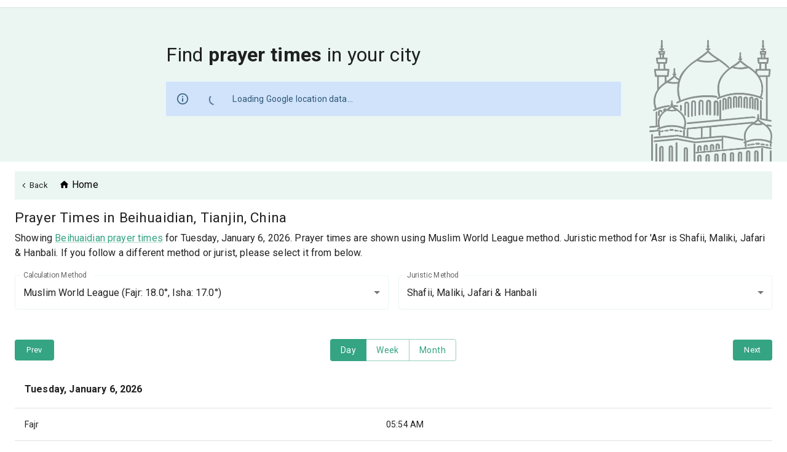

--- FILE ---
content_type: text/css; charset=UTF-8
request_url: https://prayersconnect.com/_next/static/css/9f5bb2f5ebede9d7.css
body_size: -587
content:
#nprogress .bar{height:5px!important;background:#288e6f;z-index:99999}

--- FILE ---
content_type: application/javascript; charset=UTF-8
request_url: https://prayersconnect.com/_next/static/chunks/5424-0a9d620314d966c9.js
body_size: 6152
content:
"use strict";(self.webpackChunk_N_E=self.webpackChunk_N_E||[]).push([[5424],{91:(e,t,n)=>{n.d(t,{Al:()=>c,Ck:()=>d,D2:()=>l,MQ:()=>p,OP:()=>y,Qg:()=>f,Qk:()=>m,e8:()=>x,f0:()=>u,nU:()=>h,q9:()=>g}),n(71388);var o=n(94937),r=n(83970),a=n(28580),i=n(85125),s=n(23416);let c=e=>"".concat(o.Ay.memberRoutePrefix).concat(e),l=(e,t)=>{if(!t)return e;let n=new URLSearchParams(t);return(0,i.A)([e,n.toString()]).join("?")},p=function(e){let t=arguments.length>1&&void 0!==arguments[1]?arguments[1]:null,n=(0,a.Yv)("".concat(e.name,"-").concat(e.city,"-").concat(e.state,"-").concat(e.country));return(0,i.A)(["/mosques","".concat(e.id,"-").concat(n),t]).join("/")},d=e=>{let t=(0,a.Yv)("".concat(e.title));return"/events/".concat(e.id,"-").concat(t)},m=(e,t)=>{let n=(0,a.Yv)("".concat(t.title));return[p(e),"events/".concat(t.id,"-").concat(n)].join("/")},g=(e,t,n,o,r)=>{let a=o||n,i=encodeURIComponent("".concat(a.latitude,",").concat(a.longitude)),c=encodeURIComponent("".concat(n.latitude,",").concat(n.longitude));return l("/".concat((0,s.A)(e,"/"),"/").concat(encodeURIComponent(t),"/").concat(c,"/").concat(i),r)};function u(e,t){return n=>{let{name:o,preciseCoords:r,approximateCoords:a}=n;t.push(g(e,o,a,r))}}function h(e){var t;return(null==(t=navigator)?void 0:t.platform.toLowerCase().match(/ipad|ipod|iphone/))?"https://maps.apple.com/?daddr=".concat(e):"https://www.google.com/maps/dir/?api=1&origin=&destination=".concat(e,"&travelmode=driving")}function x(e){if(!e)return console.log("[getCoordsFromPageParams] No params provided"),{approximateCoords:null,preciseCoords:null};console.log("[getCoordsFromPageParams] Raw params:",e),console.log("[getCoordsFromPageParams] params[1]:",e[1]),console.log("[getCoordsFromPageParams] params[2]:",e[2]);let t=decodeURIComponent(e[1]),n=e[2]?decodeURIComponent(e[2]):t;console.log("[getCoordsFromPageParams] Decoded approx:",t),console.log("[getCoordsFromPageParams] Decoded precise:",n);let o=t.split(","),r=n.split(",");console.log("[getCoordsFromPageParams] Split approx:",o),console.log("[getCoordsFromPageParams] Split precise:",r);let a=parseFloat(o[0]),i=parseFloat(o[1]),s=parseFloat(r[0]),c=parseFloat(r[1]);console.log("[getCoordsFromPageParams] Parsed values:",{approxLat:a,approxLng:i,preciseLat:s,preciseLng:c});let l={approximateCoords:isNaN(a)||isNaN(i)?null:{latitude:a,longitude:i},preciseCoords:isNaN(s)||isNaN(c)?null:{latitude:s,longitude:c}};return console.log("[getCoordsFromPageParams] Final result:",l),l}let y=e=>{let{city:t,state:n,country:o}=e,a=[t,n,o].filter(e=>!!e).join(", ");return(0,r.$B)(a)},f=e=>{let t=decodeURIComponent(e).split(",")[0];return t?decodeURIComponent(t.trim()):null}},642:(e,t,n)=>{n.d(t,{$:()=>o});function o(e,t,n){switch(t){case"week":return{time:e.startOf("week"),weekday:"long",year:"numeric",month:"long",day:"numeric",timeZone:n};case"month":return{time:e,year:"numeric",month:"long",timeZone:n};default:return{time:e,weekday:"long",year:"numeric",month:"long",day:"numeric",timeZone:n}}}},4119:(e,t,n)=>{n.d(t,{A:()=>p});var o=n(37876),r=n(51536),a=n(47737),i=n(18608),s=n(89099);n(14232);var c=n(53769);let l=(0,i.n9)()(()=>({backButton:{position:"relative",padding:"0 2px",border:"none !important","&:hover":{backgroundColor:"transparent",border:"none !important",color:c.E.primary.main}},backIcon:{fontSize:"10px",marginRight:"4px"}})),p=()=>{let{classes:e}=l(),t=(0,s.useRouter)();return(0,o.jsxs)(a.A,{size:"small",className:e.backButton,onClick:()=>t.back(),color:"inherit",children:[(0,o.jsx)(r.A,{className:e.backIcon}),"back"]})}},8169:(e,t,n)=>{n.d(t,{P:()=>a});var o=n(30566),r=n(6995);let a=()=>{let e=(0,o.A)(),t=(0,r.A)(e.breakpoints.down(1280)),n=(0,r.A)(e.breakpoints.between(1281,1920)),a=(0,r.A)(e.breakpoints.down("md")),i=(0,r.A)(e.breakpoints.up(1921));return{isSmallScreen:t,isMediumScreen:n,isLargeScreen:i,isMobile:(0,r.A)(e.breakpoints.down(768)),isMediumScreenDown:a,isSmallestScreen:(0,r.A)(e.breakpoints.down(375))}}},9109:(e,t,n)=>{n.d(t,{Bp:()=>r,Dl:()=>m,Iq:()=>d,Yq:()=>a,a1:()=>l,mf:()=>i,rE:()=>p,vB:()=>c});var o=n(44824);function r(e){let t=!(arguments.length>1)||void 0===arguments[1]||arguments[1],n=o.c9.local().setZone(e);return t?n.set({hour:3,minute:0,second:0,millisecond:0}):n}n(61294);let a=function(e){let t=arguments.length>1&&void 0!==arguments[1]?arguments[1]:"MM-dd-yyyy",n=e;return"string"==typeof e&&(n=o.c9.fromISO(e)),n.toFormat(t)},i=function(e){let t=arguments.length>1&&void 0!==arguments[1]?arguments[1]:"MMM dd, yyyy hh:mm a",n=e;return"string"==typeof e&&(n=o.c9.fromISO(e)),n.toFormat(t)};function s(e){return e<10?"0".concat(e):e}function c(e){let t,n;if(!e)return"";if(-1===e.indexOf(":")||e.match(/am|pm/gi))return e;[t,n]=e.split(":"),n*=1;let o=(t*=1)>=12?"PM":"AM";return t>12&&(t%=12),"".concat(s(t),":").concat(s(n)," ").concat(o)}let l=e=>o.c9.fromISO(e,{setZone:!0}).toFormat("HH:mm"),p=e=>e?o.c9.fromISO(e).toFormat("hh:mm a"):"",d=e=>{let t;if(o.c9.isDateTime(e))t="".concat(e.hour,":").concat(e.minute);else{if(null==e||!e.match(/^\d{1,2}:\d{1,2}$/))return"";t=e}let{year:n,month:r,day:a}=o.c9.local(),[i,s]=t.split(":");return o.c9.local(n,r,a,+i,+s,0,0).toISO()},m=function(e,t){let n=arguments.length>2&&void 0!==arguments[2]?arguments[2]:Math.floor;return Math.abs(n(t.diff(e,"days").days))}},10372:(e,t,n)=>{n.d(t,{A:()=>x});var o=n(37876),r=n(47737),a=n(5596),i=n(78523),s=n(3034),c=n(49794),l=n(14232),p=n(25518),d=n(45105),m=n.n(d),g=n(31196);let u=e=>{let{onClose:t}=e,{t:n}=(0,g.Bd)("common");return(0,o.jsxs)(a.A,{open:!0,onClose:t,fullWidth:!0,maxWidth:"sm",children:[(0,o.jsx)(s.A,{children:(0,o.jsxs)(p.A,{container:!0,justifyContent:"center",children:[(0,o.jsx)(p.A,{xs:12,children:(0,o.jsx)(c.A,{variant:"h3",mr:1.5,textAlign:"center",children:n("donateBox.title")})}),(0,o.jsx)(p.A,{xs:12,children:(0,o.jsx)(c.A,{mb:3,mt:1,textAlign:"center",children:n("donateBox.details")})}),(0,o.jsxs)(p.A,{xs:12,justifyContent:"center",display:"flex",children:[(0,o.jsx)(m(),{src:"https://donorbox.org/widget.js",paypalexpress:!0}),(0,o.jsx)("iframe",{src:"https://donorbox.org/embed/support-our-international-expansion",name:"donorbox",title:"donation",allowpaymentrequest:!0,seamless:!0,frameBorder:"0",scrolling:"no",height:"650px",width:"100%",style:{maxWidth:"425px",minWidth:"250px",maxHeight:"none!important"}})]})]})}),(0,o.jsx)(i.A,{children:(0,o.jsx)(r.A,{onClick:t,children:n("donateBox.close")})})]})};var h=n(14094);let x=e=>{let{label:t="Donate to Prayers Connect",icon:n=!1,fullWidth:a,color:i="primary",variant:s="outlined"}=e,[c,p]=(0,l.useState)(!1);return(0,o.jsxs)(o.Fragment,{children:[(0,o.jsxs)(r.A,{color:i,variant:s,onClick:()=>p(!c),fullWidth:a,sx:{whiteSpace:"nowrap",gap:"4px",padding:{md:"5px 7px",xs:"5px 6px"},fontWeight:"550",fontSize:"14px"},children:[n&&(0,o.jsx)(h.A,{fontSize:"small"}),t]}),c&&(0,o.jsx)(u,{onClose:()=>p(!1)})]})}},10917:(e,t,n)=>{n.d(t,{A:()=>l});var o=n(37876),r=n(40788),a=n(20738),i=n(77328),s=n.n(i),c=n(31196);let l=e=>{let{title:t,description:n,additionalKeywords:i,canonicalPath:l,imageUrl:p}=e,{t:d}=(0,c.Bd)("common"),m=n||d("seoDefaultDescription",{pc:"Prayers Connect",arpc:"بريرص كونكت"}),g="".concat(r.A.appHost).concat(l);return(0,o.jsxs)(s(),{children:[(0,o.jsx)("title",{children:t}),(0,o.jsx)("meta",{content:"text/html;charset=UTF-8",httpEquiv:"Content-Type"}),(0,o.jsx)("meta",{content:"width=device-width, initial-scale=1, shrink-to-fit=no",name:"viewport"}),(0,o.jsx)("meta",{content:m,name:"description"}),(0,o.jsx)("meta",{content:"".concat(d("seoDefaultKey",{additionalKeywords:i}),",prayersconnect,prayers connect,prayer connect"),name:"keywords"}),(0,o.jsx)("meta",{content:"IE=Edge,chrome=1",httpEquiv:"X-UA-Compatible"}),(0,o.jsx)("link",{rel:"apple-touch-icon",sizes:"180x180",href:(0,a.OI)("app-icons/apple-touch-icon.png")}),(0,o.jsx)("link",{rel:"icon",type:"image/png",sizes:"32x32",href:(0,a.OI)("app-icons/favicon-32x32.png")}),(0,o.jsx)("link",{rel:"icon",type:"image/png",sizes:"16x16",href:(0,a.OI)("app-icons/favicon-16x16.png")}),(0,o.jsx)("link",{rel:"mask-icon",href:(0,a.OI)("app-icons/safari-pinned-tab.svg"),color:"#F44556"}),(0,o.jsx)("meta",{name:"msapplication-TileColor",content:"#F44556"}),(0,o.jsx)("meta",{name:"theme-color",content:"#FFFFFF "}),l&&(0,o.jsx)("link",{rel:"canonical",href:g}),(0,o.jsx)("meta",{property:"og:url",content:g}),(0,o.jsx)("meta",{property:"og:type",content:"website"}),(0,o.jsx)("meta",{property:"og:title",content:t}),(0,o.jsx)("meta",{property:"og:image",content:p}),(0,o.jsx)("meta",{property:"og:description",content:m}),(0,o.jsx)("meta",{name:"twitter:card",content:p}),(0,o.jsx)("meta",{property:"twitter:domain",content:r.A.appHost}),(0,o.jsx)("meta",{property:"twitter:url",content:g}),(0,o.jsx)("meta",{name:"twitter:title",content:t}),(0,o.jsx)("meta",{name:"twitter:description",content:m}),(0,o.jsx)("meta",{name:"twitter:image",content:p})]})}},11981:(e,t,n)=>{n.d(t,{A:()=>b});var o=n(37876),r=n(67578),a=n(47737),i=n(64410),s=n(49794),c=n(20738),l=n(54587),p=n.n(l),d=n(48230),m=n.n(d),g=n(31196),u=n(18608),h=n(53696),x=n(92305),y=n(6995);let f=(0,u.n9)()({section:{color:h.A.white,display:"block",height:"100%",width:"100%",flexGrow:1,background:"linear-gradient(125deg, rgb(138, 232, 235) 0%, rgb(255, 200, 173) 100%) 0px 0px / 256px 313.759px",backgroundSize:"cover",[x.A.breakpoints.down("md")]:{display:"flex",background:"none",justifyContent:"center",alignItems:"bottom",height:"fit-content",paddingTop:"1.4rem",paddingLeft:"1rem",paddingRight:"1rem"}},sectionGrid:{display:"flex",width:"100%",justifyContent:"space-between",alignItems:"center",[x.A.breakpoints.down("md")]:{display:"none"}},appImage:{objectFit:"contain"},bannerMosc:{borderTopLeftRadius:"50%",borderTopRightRadius:"50%",background:"linear-gradient(125deg, rgb(138, 232, 235) 0%, rgb(255, 200, 173) 100%) 0px 0px / 256px 313.759px",backgroundSize:"contain",backgroundPosition:"cover",padding:".4rem",[x.A.breakpoints.up("md")]:{display:"none"},[x.A.breakpoints.down("sm")]:{padding:".1rem"}},image:{textAlign:"center"},mobileButton:{display:"flex",justifyContent:"center",gap:x.A.spacing(2),alignItems:"center",alignSelf:"center",marginBottom:x.A.spacing(1),[x.A.breakpoints.down("sm")]:{gap:x.A.spacing(1),marginRight:"2px"}}}),b=()=>{let{t:e}=(0,g.Bd)("prayer-times"),{classes:t}=f(),n=(0,y.A)("(max-width: 410px)"),l=(0,y.A)("(max-width: 872px)");return(0,o.jsxs)(r.A,{className:t.section,sx:{p:{md:"28px 20px",lg:"0 10px"}},children:[(0,o.jsxs)(i.Ay,{className:t.sectionGrid,children:[(0,o.jsxs)(i.Ay,{item:!0,lg:4,md:2,sm:6,position:"relative",sx:{marginLeft:{xl:"-1.2rem",md:"-2.1rem"},objectFit:"contain"},children:[(0,o.jsx)(p(),{src:(0,c.OI)("images/prayer-times-app-banner/prayer-apps-banner.png"),alt:"Prayers Connect App",width:l?252:272,height:l?271:280,style:{position:"absolute",marginTop:".8rem",objectFit:"contain",marginLeft:l?"-1.2rem":"-.6rem"},unoptimized:!0}),(0,o.jsx)(p(),{src:(0,c.OI)("images/prayer-times-app-banner/square-bg.png"),alt:"Prayers Connect App",width:l?160:176,height:290,style:{objectFit:"contain",position:"static",marginLeft:"2rem"},unoptimized:!0})]}),(0,o.jsxs)(i.Ay,{item:!0,lg:8,md:7,sm:6,sx:{p:{xl:"2rem",lg:"2.6rem"},zIndex:1},children:[(0,o.jsx)(s.A,{sx:{fontSize:{xl:"2.4rem",md:"1.7rem"},textAlign:["center","right"],color:"rgb(75, 64, 128)",fontWeight:"700"},children:e("appBannerTitle")}),(0,o.jsx)(s.A,{variant:"body1",sx:{fontSize:{md:".7rem",lg:".9rem"},marginLeft:{md:"1.5rem",lg:"0"},textAlign:["center","right"],color:"rgb(75, 64, 128)"},mt:2,children:e("appBannerSubTitle")}),(0,o.jsxs)(r.A,{sx:{display:"flex",gap:{lg:".4rem",md:".1rem"},flexWrap:"wrap",justifyContent:"end"},children:[(0,o.jsx)(s.A,{variant:"body1",sx:{fontSize:"1.2em",textAlign:["center","right"]},mt:2,children:(0,o.jsx)(m(),{target:"_blank",href:"https://play.google.com/store/apps/details?id=com.prayersconnect.app",rel:"noreferrer",legacyBehavior:!0,children:(0,o.jsx)(a.A,{variant:"contained",children:e("downloadForAndroid")})})}),(0,o.jsx)(r.A,{sx:{mt:2,textAlign:["center","right"]},children:(0,o.jsx)(m(),{target:"_blank",href:"https://apps.apple.com/us/app/prayersconnect/id1387622671?pcampaignid=apps-page&utm_campaign=apps-page&utm_source=website",rel:"noreferrer",legacyBehavior:!0,children:(0,o.jsx)(a.A,{variant:"contained",children:e("downloadForIos")})})})]})]})]}),(0,o.jsx)(i.Ay,{item:!0,md:6,sx:{alignSelf:"end",ms:"auto"},children:(0,o.jsxs)(r.A,{className:t.bannerMosc,children:[(0,o.jsxs)(r.A,{position:"relative",sx:{mx:"auto",mt:".4rem"},children:[(0,o.jsx)(p(),{src:(0,c.OI)("images/prayer-times-app-banner/prayer-apps-banner.png"),alt:"Prayers Connect App",width:n?330:360,height:n?254:265,style:{position:"absolute",marginTop:"1rem",objectFit:"contain"},unoptimized:!0}),(0,o.jsx)(p(),{src:(0,c.OI)("images/prayer-times-app-banner/square-bg.png"),alt:"Prayers Connect App",width:n?245:262,height:n?260:272,style:{objectFit:"contain",position:"static",marginLeft:n?"2rem":"2.8rem"},unoptimized:!0})]}),(0,o.jsxs)(r.A,{className:t.mobileButton,children:[(0,o.jsx)(m(),{target:"_blank",href:"https://apps.apple.com/us/app/prayersconnect/id1387622671?pcampaignid=apps-page&utm_campaign=apps-page&utm_source=website",rel:"noreferrer",legacyBehavior:!0,children:(0,o.jsx)("a",{style:{textDecoration:"none",cursor:"pointer"},target:"_blank",children:(0,o.jsx)(p(),{unoptimized:!0,height:n?50:56,width:n?150:170,alt:"app store",src:(0,c.OI)("images/prayer-times-app-banner/ios-Button.png")})})}),(0,o.jsx)(m(),{target:"_blank",href:"https://play.google.com/store/apps/details?id=com.prayersconnect.app",rel:"noreferrer",legacyBehavior:!0,children:(0,o.jsx)("a",{style:{textDecoration:"none",cursor:"pointer"},target:"_blank",children:(0,o.jsx)(p(),{unoptimized:!0,height:n?50:56,width:n?150:170,alt:"play store",src:(0,c.OI)("images/prayer-times-app-banner/android-app-button.png")})})})]})]})})]})}},20738:(e,t,n)=>{n.d(t,{HG:()=>l,OI:()=>p});var o=n(27924),r=n(94937),a=n(40788),i=n(14969);let s="https://".concat(a.A.cloudFrontId,".cloudfront.net"),c=a.A.cloudFrontId?s:"/api/image-resize";function l(e,t,n){let r="/images/mosque-abstract-art.jpg";if(!e)return r;if(e.blob_key){var s;return s=e.blob_key,"https://".concat(a.A.imageHost,"/cdn-cgi/image/width=").concat(n,",height=").concat(t,",quality=90/").concat(s)}if(e.url){let r=Number(null==t?void 0:t.toString().replace(/(%|vw)$/,"")),a=Number(null==n?void 0:n.toString().replace(/(%|vw)$/,""));var l=e.url;let s=(0,i.A)({edits:{resize:{fit:"contain",background:{r:250,g:251,b:251,alpha:1}}}},{url:l,edits:{resize:{width:a,height:r}}});return[c,(0,o.encode)(JSON.stringify(s))].join("/")}return p(r)}function p(e){return"".concat(r.Ay.imagePrefix,"/").concat(e)}a.A.cloudFrontId},21683:(e,t,n)=>{n.d(t,{A:()=>o});let o=(e,t)=>{let n=Object.entries(t).map(e=>e.map(encodeURIComponent).join("=")).join("&");return"".concat(e,"?").concat(n)}},28120:(e,t,n)=>{n.d(t,{A:()=>s});var o=n(37876),r=n(94760),a=n(48230),i=n.n(a);function s(e){return(0,o.jsx)(r.A,{component:i(),...e})}},29702:(e,t,n)=>{n.d(t,{A:()=>h});var o=n(37876),r=n(88713),a=n(65774),i=n(13927),s=n(6003),c=n(66120),l=n(18608),p=n(8122),d=n(82265);n(14232);var m=n(31196);let g=(0,p.getCalculationMethods)().filter(e=>"Custom"!=e.calculationKey),u=(0,l.n9)()({minWidth:{minWidth:350},baseZindex:{zIndex:0}}),h=e=>{let{selected:t,onMethodChange:n,error:l,disabled:p=!1}=e,{classes:h}=u(),{t:x}=(0,m.Bd)("common");return(0,o.jsxs)(r.A,{className:h.minWidth,fullWidth:!0,children:[(0,o.jsx)(i.A,{className:h.baseZindex,id:"calculation-method-label",children:x("calculationMethod")}),(0,o.jsx)(c.A,{labelId:"calculation-method-label",id:"calculation-select",value:t,label:x("calculationMethod"),onChange:e=>{let{target:t}=e;n(t.value)},error:!!l,disabled:p,children:g.map(e=>(0,o.jsxs)(s.A,{value:e.calculationKey,children:[e.label," ",!(0,d.A)(e.calculationKey)&&"(".concat(e.info,")")]},e.label))}),l&&(0,o.jsx)(a.A,{error:!0,children:l})]})}},33877:(e,t,n)=>{n.d(t,{$:()=>a,t:()=>i});var o=n(49533),r=n(44824);function a(e){return r.c9.fromISO(e).isValid}let i=e=>{let{startDate:t,range:n,calculationSettings:r}=e;return n.map(e=>{var n;let a=t.plus({day:e}).set({hour:6}),i=null==(n=(0,o.kM)(a,r))?void 0:n.format({use24HourFormat:!1,timezone:r.timezone});return{date:a,...i}})}},42045:(e,t,n)=>{n.d(t,{A:()=>c});var o=n(14232),r=n(85278),a=n(16453),i=n(90868),s=n(91);let c=()=>{let[e,t]=(0,r.fp)(a.KR);(0,o.useEffect)(()=>()=>{t([])},[t]);let n=(0,o.useCallback)(e=>{t((0,i.A)(e,e=>e[0]))},[t]),c=(0,o.useCallback)(function(e){for(var t=arguments.length,o=Array(t>1?t-1:0),r=1;r<t;r++)o[r-1]=arguments[r];e&&n([["Manage Mosques",(0,s.Al)("/mosques/manage")],[e.name,(0,s.Al)("/mosques/manage/".concat(e.id))],...o])},[n]);return{setBreadcrumbs:n,breadcrumbs:e,setMosqueManageBreadcrumb:c}}},51080:(e,t,n)=>{n.d(t,{A:()=>x});var o=n(37876),r=n(31196),a=n(74739),i=n(64410),s=n(18608),c=n(30088),l=n(53769),p=n(4119),d=n(42045),m=n(91),g=n(48230),u=n.n(g);let h=(0,s.n9)()({link:{textTransform:"capitalize",color:l.E.black,cursor:"pointer",transition:"color 200ms",paddingLeft:"8px","&:hover":{color:l.E.primary.main}},icon:{fontSize:"17px",marginTop:0,top:"3px",position:"relative"},root:{width:"100%",margin:"".concat(l.w.spacing(2)," 0"),padding:"10px ".concat(l.w.spacing(1)," 10px 0"),background:l.E.primary.superLight,position:"sticky"},breadcrumbs:{"& .MuiBreadcrumbs-li":{marginBottom:"2px"}},linkTwo:{"& .css-mhwa63-link":{paddingLeft:"0"}}}),x=e=>{let{t:t}=(0,r.Bd)("common"),{children:n,showBackButton:s}=e,{breadcrumbs:l}=(0,d.A)(),{classes:g}=h();return(0,o.jsxs)(i.Ay,{container:!0,className:g.root,justifyContent:"space-between",alignItems:"center",children:[(0,o.jsx)(i.Ay,{item:!0,children:(0,o.jsxs)(i.Ay,{container:!0,direction:"row",children:[(0,o.jsx)(i.Ay,{item:!0,children:s&&(0,o.jsx)(p.A,{})}),(0,o.jsx)(i.Ay,{item:!0,children:(0,o.jsxs)(a.A,{separator:">",className:g.breadcrumbs,children:[(0,o.jsx)(u(),{href:(0,m.D2)("/"),style:{textDecoration:"none"},legacyBehavior:!0,children:(0,o.jsxs)("span",{className:g.link,children:[(0,o.jsx)(c.A,{className:g.icon})," ",t("home")]})}),l.map((e,t)=>l.length===t+1?(0,o.jsx)("span",{children:e[0]},e[0]):(0,o.jsx)(u(),{href:e[1],style:{textDecoration:"none"},className:g.linkTwo,legacyBehavior:!0,children:(0,o.jsx)("span",{className:g.link,children:e[0]})},e[0]))]})})]})}),(0,o.jsx)(i.Ay,{item:!0,children:n})]})}},66285:(e,t,n)=>{n.d(t,{bO:()=>i,g_:()=>a});var o=n(94937),r=n(3422);function a(){let e=(0,r.parseCookies)();return e[o.Ay.prayerTimesCookieName]?JSON.parse(e[o.Ay.prayerTimesCookieName]):{activeView:"today",method:"IslamicSocietyOfNorthAmerica",asrMethod:"Standard",highLatRule:"",name:"",coords:"",precise:""}}function i(e){let t=JSON.stringify(e);(0,r.setCookie)(null,o.Ay.prayerTimesCookieName,t,{path:"/"})}},83970:(e,t,n)=>{n.d(t,{$B:()=>a,Yu:()=>i,aE:()=>s});var o=n(38003),r=n(4449);let a=e=>encodeURIComponent((0,o.A)(e)),i=e=>(0,r.A)(decodeURIComponent(e)),s=e=>{var t;return null==(t=e.split(",").pop())?void 0:t.trim()}},93006:(e,t,n)=>{n.d(t,{A:()=>a});var o=n(37876),r=n(10372);n(14232);let a=e=>(0,o.jsx)(r.A,{...e})}}]);

--- FILE ---
content_type: application/javascript; charset=UTF-8
request_url: https://prayersconnect.com/_next/static/chunks/1910-8ffe111c76a14a42.js
body_size: 8055
content:
"use strict";(self.webpackChunk_N_E=self.webpackChunk_N_E||[]).push([[1910],{7674:(e,t,r)=>{r.d(t,{A:()=>s,v:()=>l});var o=r(44501),n=r(47951),a=r(45879),i=r(40642);function l(e){return(0,a.Ay)("MuiOutlinedInput",e)}let s=(0,o.A)({},i.A,(0,n.A)("MuiOutlinedInput",["root","notchedOutline","input"]))},11502:(e,t,r)=>{r.d(t,{A:()=>g});var o=r(40670),n=r(44501),a=r(14232),i=r(69241),l=r(4697),s=r(27367),d=r(74073),u=r(80027),c=r(52196),p=r(54773),m=r(39002),f=r(37876);let b=["children","className","color","component","disabled","error","filled","focused","required"],A=e=>{let{classes:t,color:r,focused:o,disabled:n,error:a,filled:i,required:s}=e,d={root:["root","color".concat((0,u.A)(r)),n&&"disabled",a&&"error",i&&"filled",o&&"focused",s&&"required"],asterisk:["asterisk",a&&"error"]};return(0,l.A)(d,m.Z,t)},v=(0,p.Ay)("label",{name:"MuiFormLabel",slot:"Root",overridesResolver:(e,t)=>{let{ownerState:r}=e;return(0,n.A)({},t.root,"secondary"===r.color&&t.colorSecondary,r.filled&&t.filled)}})(e=>{let{theme:t,ownerState:r}=e;return(0,n.A)({color:(t.vars||t).palette.text.secondary},t.typography.body1,{lineHeight:"1.4375em",padding:0,position:"relative",["&.".concat(m.A.focused)]:{color:(t.vars||t).palette[r.color].main},["&.".concat(m.A.disabled)]:{color:(t.vars||t).palette.text.disabled},["&.".concat(m.A.error)]:{color:(t.vars||t).palette.error.main}})}),h=(0,p.Ay)("span",{name:"MuiFormLabel",slot:"Asterisk",overridesResolver:(e,t)=>t.asterisk})(e=>{let{theme:t}=e;return{["&.".concat(m.A.error)]:{color:(t.vars||t).palette.error.main}}}),g=a.forwardRef(function(e,t){let r=(0,c.b)({props:e,name:"MuiFormLabel"}),{children:a,className:l,component:u="label"}=r,p=(0,o.A)(r,b),m=(0,d.A)(),g=(0,s.A)({props:r,muiFormControl:m,states:["color","required","focused","disabled","error","filled"]}),x=(0,n.A)({},r,{color:g.color||"primary",component:u,disabled:g.disabled,error:g.error,filled:g.filled,focused:g.focused,required:g.required}),y=A(x);return(0,f.jsxs)(v,(0,n.A)({as:u,ownerState:x,className:(0,i.A)(y.root,l),ref:t},p,{children:[a,g.required&&(0,f.jsxs)(h,{ownerState:x,"aria-hidden":!0,className:y.asterisk,children:[" ","*"]})]}))})},13927:(e,t,r)=>{r.d(t,{A:()=>S});var o=r(40670),n=r(44501),a=r(14232),i=r(4697),l=r(69241),s=r(27367),d=r(74073),u=r(11502),c=r(39002),p=r(52196),m=r(80027),f=r(54773),b=r(68275),A=r(47951),v=r(45879);function h(e){return(0,v.Ay)("MuiInputLabel",e)}(0,A.A)("MuiInputLabel",["root","focused","disabled","error","required","asterisk","formControl","sizeSmall","shrink","animated","standard","filled","outlined"]);var g=r(37876);let x=["disableAnimation","margin","shrink","variant","className"],y=e=>{let{classes:t,formControl:r,size:o,shrink:a,disableAnimation:l,variant:s,required:d}=e,u={root:["root",r&&"formControl",!l&&"animated",a&&"shrink",o&&"normal"!==o&&"size".concat((0,m.A)(o)),s],asterisk:[d&&"asterisk"]},c=(0,i.A)(u,h,t);return(0,n.A)({},t,c)},w=(0,f.Ay)(u.A,{shouldForwardProp:e=>(0,b.A)(e)||"classes"===e,name:"MuiInputLabel",slot:"Root",overridesResolver:(e,t)=>{let{ownerState:r}=e;return[{["& .".concat(c.A.asterisk)]:t.asterisk},t.root,r.formControl&&t.formControl,"small"===r.size&&t.sizeSmall,r.shrink&&t.shrink,!r.disableAnimation&&t.animated,r.focused&&t.focused,t[r.variant]]}})(e=>{let{theme:t,ownerState:r}=e;return(0,n.A)({display:"block",transformOrigin:"top left",whiteSpace:"nowrap",overflow:"hidden",textOverflow:"ellipsis",maxWidth:"100%"},r.formControl&&{position:"absolute",left:0,top:0,transform:"translate(0, 20px) scale(1)"},"small"===r.size&&{transform:"translate(0, 17px) scale(1)"},r.shrink&&{transform:"translate(0, -1.5px) scale(0.75)",transformOrigin:"top left",maxWidth:"133%"},!r.disableAnimation&&{transition:t.transitions.create(["color","transform","max-width"],{duration:t.transitions.duration.shorter,easing:t.transitions.easing.easeOut})},"filled"===r.variant&&(0,n.A)({zIndex:1,pointerEvents:"none",transform:"translate(12px, 16px) scale(1)",maxWidth:"calc(100% - 24px)"},"small"===r.size&&{transform:"translate(12px, 13px) scale(1)"},r.shrink&&(0,n.A)({userSelect:"none",pointerEvents:"auto",transform:"translate(12px, 7px) scale(0.75)",maxWidth:"calc(133% - 24px)"},"small"===r.size&&{transform:"translate(12px, 4px) scale(0.75)"})),"outlined"===r.variant&&(0,n.A)({zIndex:1,pointerEvents:"none",transform:"translate(14px, 16px) scale(1)",maxWidth:"calc(100% - 24px)"},"small"===r.size&&{transform:"translate(14px, 9px) scale(1)"},r.shrink&&{userSelect:"none",pointerEvents:"auto",maxWidth:"calc(133% - 32px)",transform:"translate(14px, -9px) scale(0.75)"}))}),S=a.forwardRef(function(e,t){let r=(0,p.b)({name:"MuiInputLabel",props:e}),{disableAnimation:a=!1,shrink:i,className:u}=r,c=(0,o.A)(r,x),m=(0,d.A)(),f=i;void 0===f&&m&&(f=m.filled||m.focused||m.adornedStart);let b=(0,s.A)({props:r,muiFormControl:m,states:["size","variant","required","focused"]}),A=(0,n.A)({},r,{disableAnimation:a,formControl:m,shrink:f,size:b.size,variant:b.variant,required:b.required,focused:b.focused}),v=y(A);return(0,g.jsx)(w,(0,n.A)({"data-shrink":f,ownerState:A,ref:t,className:(0,l.A)(v.root,u)},c,{classes:v}))})},21998:(e,t,r)=>{r.d(t,{A:()=>g});var o=r(40670),n=r(44501),a=r(14232),i=r(12535),l=r(4697),s=r(55734),d=r(54773),u=r(68275),c=r(52196),p=r(22138),m=r(37876);let f=["disableUnderline","components","componentsProps","fullWidth","hiddenLabel","inputComponent","multiline","slotProps","slots","type"],b=e=>{let{classes:t,disableUnderline:r}=e,o=(0,l.A)({root:["root",!r&&"underline"],input:["input"]},p.N,t);return(0,n.A)({},t,o)},A=(0,d.Ay)(s.Sh,{shouldForwardProp:e=>(0,u.A)(e)||"classes"===e,name:"MuiFilledInput",slot:"Root",overridesResolver:(e,t)=>{let{ownerState:r}=e;return[...(0,s.WC)(e,t),!r.disableUnderline&&t.underline]}})(e=>{var t;let{theme:r,ownerState:o}=e,a="light"===r.palette.mode,i=a?"rgba(0, 0, 0, 0.06)":"rgba(255, 255, 255, 0.09)";return(0,n.A)({position:"relative",backgroundColor:r.vars?r.vars.palette.FilledInput.bg:i,borderTopLeftRadius:(r.vars||r).shape.borderRadius,borderTopRightRadius:(r.vars||r).shape.borderRadius,transition:r.transitions.create("background-color",{duration:r.transitions.duration.shorter,easing:r.transitions.easing.easeOut}),"&:hover":{backgroundColor:r.vars?r.vars.palette.FilledInput.hoverBg:a?"rgba(0, 0, 0, 0.09)":"rgba(255, 255, 255, 0.13)","@media (hover: none)":{backgroundColor:r.vars?r.vars.palette.FilledInput.bg:i}},["&.".concat(p.A.focused)]:{backgroundColor:r.vars?r.vars.palette.FilledInput.bg:i},["&.".concat(p.A.disabled)]:{backgroundColor:r.vars?r.vars.palette.FilledInput.disabledBg:a?"rgba(0, 0, 0, 0.12)":"rgba(255, 255, 255, 0.12)"}},!o.disableUnderline&&{"&::after":{borderBottom:"2px solid ".concat(null==(t=(r.vars||r).palette[o.color||"primary"])?void 0:t.main),left:0,bottom:0,content:'""',position:"absolute",right:0,transform:"scaleX(0)",transition:r.transitions.create("transform",{duration:r.transitions.duration.shorter,easing:r.transitions.easing.easeOut}),pointerEvents:"none"},["&.".concat(p.A.focused,":after")]:{transform:"scaleX(1) translateX(0)"},["&.".concat(p.A.error)]:{"&::before, &::after":{borderBottomColor:(r.vars||r).palette.error.main}},"&::before":{borderBottom:"1px solid ".concat(r.vars?"rgba(".concat(r.vars.palette.common.onBackgroundChannel," / ").concat(r.vars.opacity.inputUnderline,")"):a?"rgba(0, 0, 0, 0.42)":"rgba(255, 255, 255, 0.7)"),left:0,bottom:0,content:'"\\00a0"',position:"absolute",right:0,transition:r.transitions.create("border-bottom-color",{duration:r.transitions.duration.shorter}),pointerEvents:"none"},["&:hover:not(.".concat(p.A.disabled,", .").concat(p.A.error,"):before")]:{borderBottom:"1px solid ".concat((r.vars||r).palette.text.primary)},["&.".concat(p.A.disabled,":before")]:{borderBottomStyle:"dotted"}},o.startAdornment&&{paddingLeft:12},o.endAdornment&&{paddingRight:12},o.multiline&&(0,n.A)({padding:"25px 12px 8px"},"small"===o.size&&{paddingTop:21,paddingBottom:4},o.hiddenLabel&&{paddingTop:16,paddingBottom:17},o.hiddenLabel&&"small"===o.size&&{paddingTop:8,paddingBottom:9}))}),v=(0,d.Ay)(s.f3,{name:"MuiFilledInput",slot:"Input",overridesResolver:s.Oj})(e=>{let{theme:t,ownerState:r}=e;return(0,n.A)({paddingTop:25,paddingRight:12,paddingBottom:8,paddingLeft:12},!t.vars&&{"&:-webkit-autofill":{WebkitBoxShadow:"light"===t.palette.mode?null:"0 0 0 100px #266798 inset",WebkitTextFillColor:"light"===t.palette.mode?null:"#fff",caretColor:"light"===t.palette.mode?null:"#fff",borderTopLeftRadius:"inherit",borderTopRightRadius:"inherit"}},t.vars&&{"&:-webkit-autofill":{borderTopLeftRadius:"inherit",borderTopRightRadius:"inherit"},[t.getColorSchemeSelector("dark")]:{"&:-webkit-autofill":{WebkitBoxShadow:"0 0 0 100px #266798 inset",WebkitTextFillColor:"#fff",caretColor:"#fff"}}},"small"===r.size&&{paddingTop:21,paddingBottom:4},r.hiddenLabel&&{paddingTop:16,paddingBottom:17},r.startAdornment&&{paddingLeft:0},r.endAdornment&&{paddingRight:0},r.hiddenLabel&&"small"===r.size&&{paddingTop:8,paddingBottom:9},r.multiline&&{paddingTop:0,paddingBottom:0,paddingLeft:0,paddingRight:0})}),h=a.forwardRef(function(e,t){var r,a,l,d;let u=(0,c.b)({props:e,name:"MuiFilledInput"}),{components:p={},componentsProps:h,fullWidth:g=!1,inputComponent:x="input",multiline:y=!1,slotProps:w,slots:S={},type:R="text"}=u,C=(0,o.A)(u,f),k=(0,n.A)({},u,{fullWidth:g,inputComponent:x,multiline:y,type:R}),I=b(u),O={root:{ownerState:k},input:{ownerState:k}},M=(null!=w?w:h)?(0,i.A)(O,null!=w?w:h):O,F=null!=(r=null!=(a=S.root)?a:p.Root)?r:A,W=null!=(l=null!=(d=S.input)?d:p.Input)?l:v;return(0,m.jsx)(s.Ay,(0,n.A)({slots:{root:F,input:W},componentsProps:M,fullWidth:g,inputComponent:x,multiline:y,ref:t,type:R},C,{classes:I}))});h.muiName="Input";let g=h},22138:(e,t,r)=>{r.d(t,{A:()=>s,N:()=>l});var o=r(44501),n=r(47951),a=r(45879),i=r(40642);function l(e){return(0,a.Ay)("MuiFilledInput",e)}let s=(0,o.A)({},i.A,(0,n.A)("MuiFilledInput",["root","underline","input"]))},30035:(e,t,r)=>{r.d(t,{A:()=>a}),r(14232);var o=r(93944),n=r(37876);let a=(0,o.A)((0,n.jsx)("path",{d:"M7 10l5 5 5-5z"}),"ArrowDropDown")},36850:(e,t,r)=>{r.d(t,{A:()=>g});var o=r(40670),n=r(44501),a=r(14232),i=r(4697),l=r(12535),s=r(55734),d=r(54773),u=r(68275),c=r(52196),p=r(98630),m=r(37876);let f=["disableUnderline","components","componentsProps","fullWidth","inputComponent","multiline","slotProps","slots","type"],b=e=>{let{classes:t,disableUnderline:r}=e,o=(0,i.A)({root:["root",!r&&"underline"],input:["input"]},p.B,t);return(0,n.A)({},t,o)},A=(0,d.Ay)(s.Sh,{shouldForwardProp:e=>(0,u.A)(e)||"classes"===e,name:"MuiInput",slot:"Root",overridesResolver:(e,t)=>{let{ownerState:r}=e;return[...(0,s.WC)(e,t),!r.disableUnderline&&t.underline]}})(e=>{let{theme:t,ownerState:r}=e,o="light"===t.palette.mode?"rgba(0, 0, 0, 0.42)":"rgba(255, 255, 255, 0.7)";return t.vars&&(o="rgba(".concat(t.vars.palette.common.onBackgroundChannel," / ").concat(t.vars.opacity.inputUnderline,")")),(0,n.A)({position:"relative"},r.formControl&&{"label + &":{marginTop:16}},!r.disableUnderline&&{"&::after":{borderBottom:"2px solid ".concat((t.vars||t).palette[r.color].main),left:0,bottom:0,content:'""',position:"absolute",right:0,transform:"scaleX(0)",transition:t.transitions.create("transform",{duration:t.transitions.duration.shorter,easing:t.transitions.easing.easeOut}),pointerEvents:"none"},["&.".concat(p.A.focused,":after")]:{transform:"scaleX(1) translateX(0)"},["&.".concat(p.A.error)]:{"&::before, &::after":{borderBottomColor:(t.vars||t).palette.error.main}},"&::before":{borderBottom:"1px solid ".concat(o),left:0,bottom:0,content:'"\\00a0"',position:"absolute",right:0,transition:t.transitions.create("border-bottom-color",{duration:t.transitions.duration.shorter}),pointerEvents:"none"},["&:hover:not(.".concat(p.A.disabled,", .").concat(p.A.error,"):before")]:{borderBottom:"2px solid ".concat((t.vars||t).palette.text.primary),"@media (hover: none)":{borderBottom:"1px solid ".concat(o)}},["&.".concat(p.A.disabled,":before")]:{borderBottomStyle:"dotted"}})}),v=(0,d.Ay)(s.f3,{name:"MuiInput",slot:"Input",overridesResolver:s.Oj})({}),h=a.forwardRef(function(e,t){var r,a,i,d;let u=(0,c.b)({props:e,name:"MuiInput"}),{disableUnderline:p,components:h={},componentsProps:g,fullWidth:x=!1,inputComponent:y="input",multiline:w=!1,slotProps:S,slots:R={},type:C="text"}=u,k=(0,o.A)(u,f),I=b(u),O={root:{ownerState:{disableUnderline:p}}},M=(null!=S?S:g)?(0,l.A)(null!=S?S:g,O):O,F=null!=(r=null!=(a=R.root)?a:h.Root)?r:A,W=null!=(i=null!=(d=R.input)?d:h.Input)?i:v;return(0,m.jsx)(s.Ay,(0,n.A)({slots:{root:F,input:W},slotProps:M,fullWidth:x,inputComponent:y,multiline:w,ref:t,type:C},k,{classes:I}))});h.muiName="Input";let g=h},39002:(e,t,r)=>{r.d(t,{A:()=>i,Z:()=>a});var o=r(47951),n=r(45879);function a(e){return(0,n.Ay)("MuiFormLabel",e)}let i=(0,o.A)("MuiFormLabel",["root","colorSecondary","focused","disabled","error","filled","required","asterisk"])},66120:(e,t,r)=>{r.d(t,{A:()=>en});var o,n=r(44501),a=r(40670),i=r(14232),l=r(69241),s=r(12535),d=r(43165),u=r(69135),c=r(4697),p=r(53855),m=r(90917),f=r(80027),b=r(9831),A=r(47951),v=r(45879);function h(e){return(0,v.Ay)("MuiNativeSelect",e)}let g=(0,A.A)("MuiNativeSelect",["root","select","multiple","filled","outlined","standard","disabled","icon","iconOpen","iconFilled","iconOutlined","iconStandard","nativeInput","error"]);var x=r(54773),y=r(68275),w=r(37876);let S=["className","disabled","error","IconComponent","inputRef","variant"],R=e=>{let{classes:t,variant:r,disabled:o,multiple:n,open:a,error:i}=e,l={select:["select",r,o&&"disabled",n&&"multiple",i&&"error"],icon:["icon","icon".concat((0,f.A)(r)),a&&"iconOpen",o&&"disabled"]};return(0,c.A)(l,h,t)},C=e=>{let{ownerState:t,theme:r}=e;return(0,n.A)({MozAppearance:"none",WebkitAppearance:"none",userSelect:"none",borderRadius:0,cursor:"pointer","&:focus":(0,n.A)({},r.vars?{backgroundColor:"rgba(".concat(r.vars.palette.common.onBackgroundChannel," / 0.05)")}:{backgroundColor:"light"===r.palette.mode?"rgba(0, 0, 0, 0.05)":"rgba(255, 255, 255, 0.05)"},{borderRadius:0}),"&::-ms-expand":{display:"none"},["&.".concat(g.disabled)]:{cursor:"default"},"&[multiple]":{height:"auto"},"&:not([multiple]) option, &:not([multiple]) optgroup":{backgroundColor:(r.vars||r).palette.background.paper},"&&&":{paddingRight:24,minWidth:16}},"filled"===t.variant&&{"&&&":{paddingRight:32}},"outlined"===t.variant&&{borderRadius:(r.vars||r).shape.borderRadius,"&:focus":{borderRadius:(r.vars||r).shape.borderRadius},"&&&":{paddingRight:32}})},k=(0,x.Ay)("select",{name:"MuiNativeSelect",slot:"Select",shouldForwardProp:y.A,overridesResolver:(e,t)=>{let{ownerState:r}=e;return[t.select,t[r.variant],r.error&&t.error,{["&.".concat(g.multiple)]:t.multiple}]}})(C),I=e=>{let{ownerState:t,theme:r}=e;return(0,n.A)({position:"absolute",right:0,top:"calc(50% - .5em)",pointerEvents:"none",color:(r.vars||r).palette.action.active,["&.".concat(g.disabled)]:{color:(r.vars||r).palette.action.disabled}},t.open&&{transform:"rotate(180deg)"},"filled"===t.variant&&{right:7},"outlined"===t.variant&&{right:7})},O=(0,x.Ay)("svg",{name:"MuiNativeSelect",slot:"Icon",overridesResolver:(e,t)=>{let{ownerState:r}=e;return[t.icon,r.variant&&t["icon".concat((0,f.A)(r.variant))],r.open&&t.iconOpen]}})(I),M=i.forwardRef(function(e,t){let{className:r,disabled:o,error:s,IconComponent:d,inputRef:u,variant:c="standard"}=e,p=(0,a.A)(e,S),m=(0,n.A)({},e,{disabled:o,variant:c,error:s}),f=R(m);return(0,w.jsxs)(i.Fragment,{children:[(0,w.jsx)(k,(0,n.A)({ownerState:m,className:(0,l.A)(f.select,r),disabled:o,ref:u||t},p)),e.multiple?null:(0,w.jsx)(O,{as:d,ownerState:m,className:f.icon})]})});var F=r(49790),W=r(46871),N=r(66313),B=r(1154);function j(e){return(0,v.Ay)("MuiSelect",e)}let P=(0,A.A)("MuiSelect",["root","select","multiple","filled","outlined","standard","disabled","focused","icon","iconOpen","iconFilled","iconOutlined","iconStandard","nativeInput","error"]),L=["aria-describedby","aria-label","autoFocus","autoWidth","children","className","defaultOpen","defaultValue","disabled","displayEmpty","error","IconComponent","inputRef","labelId","MenuProps","multiple","name","onBlur","onChange","onClose","onFocus","onOpen","open","readOnly","renderValue","SelectDisplayProps","tabIndex","type","value","variant"],E=(0,x.Ay)("div",{name:"MuiSelect",slot:"Select",overridesResolver:(e,t)=>{let{ownerState:r}=e;return[{["&.".concat(P.select)]:t.select},{["&.".concat(P.select)]:t[r.variant]},{["&.".concat(P.error)]:t.error},{["&.".concat(P.multiple)]:t.multiple}]}})(C,{["&.".concat(P.select)]:{height:"auto",minHeight:"1.4375em",textOverflow:"ellipsis",whiteSpace:"nowrap",overflow:"hidden"}}),z=(0,x.Ay)("svg",{name:"MuiSelect",slot:"Icon",overridesResolver:(e,t)=>{let{ownerState:r}=e;return[t.icon,r.variant&&t["icon".concat((0,f.A)(r.variant))],r.open&&t.iconOpen]}})(I),T=(0,x.Ay)("input",{shouldForwardProp:e=>(0,W.A)(e)&&"classes"!==e,name:"MuiSelect",slot:"NativeInput",overridesResolver:(e,t)=>t.nativeInput})({bottom:0,left:0,position:"absolute",opacity:0,pointerEvents:"none",width:"100%",boxSizing:"border-box"});function q(e,t){return"object"==typeof t&&null!==t?e===t:String(e)===String(t)}let D=e=>{let{classes:t,variant:r,disabled:o,multiple:n,open:a,error:i}=e,l={select:["select",r,o&&"disabled",n&&"multiple",i&&"error"],icon:["icon","icon".concat((0,f.A)(r)),a&&"iconOpen",o&&"disabled"],nativeInput:["nativeInput"]};return(0,c.A)(l,j,t)},U=i.forwardRef(function(e,t){var r,s;let d,c,{"aria-describedby":f,"aria-label":A,autoFocus:v,autoWidth:h,children:g,className:x,defaultOpen:y,defaultValue:S,disabled:R,displayEmpty:C,error:k=!1,IconComponent:I,inputRef:O,labelId:M,MenuProps:W={},multiple:j,name:P,onBlur:U,onChange:X,onClose:H,onFocus:K,onOpen:V,open:_,readOnly:Z,renderValue:G,SelectDisplayProps:J={},tabIndex:Q,value:Y,variant:$="standard"}=e,ee=(0,a.A)(e,L),[et,er]=(0,B.A)({controlled:Y,default:S,name:"Select"}),[eo,en]=(0,B.A)({controlled:_,default:y,name:"Select"}),ea=i.useRef(null),ei=i.useRef(null),[el,es]=i.useState(null),{current:ed}=i.useRef(null!=_),[eu,ec]=i.useState(),ep=(0,N.A)(t,O),em=i.useCallback(e=>{ei.current=e,e&&es(e)},[]),ef=null==el?void 0:el.parentNode;i.useImperativeHandle(ep,()=>({focus:()=>{ei.current.focus()},node:ea.current,value:et}),[et]),i.useEffect(()=>{y&&eo&&el&&!ed&&(ec(h?null:ef.clientWidth),ei.current.focus())},[el,h]),i.useEffect(()=>{v&&ei.current.focus()},[v]),i.useEffect(()=>{if(!M)return;let e=(0,m.A)(ei.current).getElementById(M);if(e){let t=()=>{getSelection().isCollapsed&&ei.current.focus()};return e.addEventListener("click",t),()=>{e.removeEventListener("click",t)}}},[M]);let eb=(e,t)=>{e?V&&V(t):H&&H(t),ed||(ec(h?null:ef.clientWidth),en(e))},eA=i.Children.toArray(g),ev=e=>t=>{let r;if(t.currentTarget.hasAttribute("tabindex")){if(j){r=Array.isArray(et)?et.slice():[];let t=et.indexOf(e.props.value);-1===t?r.push(e.props.value):r.splice(t,1)}else r=e.props.value;if(e.props.onClick&&e.props.onClick(t),et!==r&&(er(r),X)){let o=t.nativeEvent||t,n=new o.constructor(o.type,o);Object.defineProperty(n,"target",{writable:!0,value:{value:r,name:P}}),X(n,e)}j||eb(!1,t)}},eh=null!==el&&eo;delete ee["aria-invalid"];let eg=[],ex=!1;((0,F.lq)({value:et})||C)&&(G?d=G(et):ex=!0);let ey=eA.map(e=>{let t;if(!i.isValidElement(e))return null;if(j){if(!Array.isArray(et))throw Error((0,u.A)(2));(t=et.some(t=>q(t,e.props.value)))&&ex&&eg.push(e.props.children)}else(t=q(et,e.props.value))&&ex&&(c=e.props.children);return i.cloneElement(e,{"aria-selected":t?"true":"false",onClick:ev(e),onKeyUp:t=>{" "===t.key&&t.preventDefault(),e.props.onKeyUp&&e.props.onKeyUp(t)},role:"option",selected:t,value:void 0,"data-value":e.props.value})});ex&&(d=j?0===eg.length?null:eg.reduce((e,t,r)=>(e.push(t),r<eg.length-1&&e.push(", "),e),[]):c);let ew=eu;!h&&ed&&el&&(ew=ef.clientWidth);let eS=J.id||(P?"mui-component-select-".concat(P):void 0),eR=(0,n.A)({},e,{variant:$,value:et,open:eh,error:k}),eC=D(eR),ek=(0,n.A)({},W.PaperProps,null==(r=W.slotProps)?void 0:r.paper),eI=(0,p.A)();return(0,w.jsxs)(i.Fragment,{children:[(0,w.jsx)(E,(0,n.A)({ref:em,tabIndex:void 0!==Q?Q:R?null:0,role:"combobox","aria-controls":eI,"aria-disabled":R?"true":void 0,"aria-expanded":eh?"true":"false","aria-haspopup":"listbox","aria-label":A,"aria-labelledby":[M,eS].filter(Boolean).join(" ")||void 0,"aria-describedby":f,onKeyDown:e=>{Z||-1!==[" ","ArrowUp","ArrowDown","Enter"].indexOf(e.key)&&(e.preventDefault(),eb(!0,e))},onMouseDown:R||Z?null:e=>{0===e.button&&(e.preventDefault(),ei.current.focus(),eb(!0,e))},onBlur:e=>{!eh&&U&&(Object.defineProperty(e,"target",{writable:!0,value:{value:et,name:P}}),U(e))},onFocus:K},J,{ownerState:eR,className:(0,l.A)(J.className,eC.select,x),id:eS,children:null!=(s=d)&&("string"!=typeof s||s.trim())?d:o||(o=(0,w.jsx)("span",{className:"notranslate",children:"​"}))})),(0,w.jsx)(T,(0,n.A)({"aria-invalid":k,value:Array.isArray(et)?et.join(","):et,name:P,ref:ea,"aria-hidden":!0,onChange:e=>{let t=eA.find(t=>t.props.value===e.target.value);void 0!==t&&(er(t.props.value),X&&X(e,t))},tabIndex:-1,disabled:R,className:eC.nativeInput,autoFocus:v,ownerState:eR},ee)),(0,w.jsx)(z,{as:I,className:eC.icon,ownerState:eR}),(0,w.jsx)(b.A,(0,n.A)({id:"menu-".concat(P||""),anchorEl:ef,open:eh,onClose:e=>{eb(!1,e)},anchorOrigin:{vertical:"bottom",horizontal:"center"},transformOrigin:{vertical:"top",horizontal:"center"}},W,{MenuListProps:(0,n.A)({"aria-labelledby":M,role:"listbox","aria-multiselectable":j?"true":void 0,disableListWrap:!0,id:eI},W.MenuListProps),slotProps:(0,n.A)({},W.slotProps,{paper:(0,n.A)({},ek,{style:(0,n.A)({minWidth:ew},null!=ek?ek.style:null)})}),children:ey}))]})});var X=r(27367),H=r(74073),K=r(30035),V=r(36850),_=r(21998),Z=r(83290),G=r(52196);let J=["autoWidth","children","classes","className","defaultOpen","displayEmpty","IconComponent","id","input","inputProps","label","labelId","MenuProps","multiple","native","onClose","onOpen","open","renderValue","SelectDisplayProps","variant"],Q=["root"],Y=e=>{let{classes:t}=e;return t},$={name:"MuiSelect",overridesResolver:(e,t)=>t.root,shouldForwardProp:e=>(0,y.A)(e)&&"variant"!==e,slot:"Root"},ee=(0,x.Ay)(V.A,$)(""),et=(0,x.Ay)(Z.A,$)(""),er=(0,x.Ay)(_.A,$)(""),eo=i.forwardRef(function(e,t){let r=(0,G.b)({name:"MuiSelect",props:e}),{autoWidth:o=!1,children:u,classes:c={},className:p,defaultOpen:m=!1,displayEmpty:f=!1,IconComponent:b=K.A,id:A,input:v,inputProps:h,label:g,labelId:x,MenuProps:y,multiple:S=!1,native:R=!1,onClose:C,onOpen:k,open:I,renderValue:O,SelectDisplayProps:F,variant:W="outlined"}=r,B=(0,a.A)(r,J),j=(0,H.A)(),P=(0,X.A)({props:r,muiFormControl:j,states:["variant","error"]}),L=P.variant||W,E=(0,n.A)({},r,{variant:L,classes:c}),z=Y(E),T=(0,a.A)(z,Q),q=v||({standard:(0,w.jsx)(ee,{ownerState:E}),outlined:(0,w.jsx)(et,{label:g,ownerState:E}),filled:(0,w.jsx)(er,{ownerState:E})})[L],D=(0,N.A)(t,(0,d.A)(q));return(0,w.jsx)(i.Fragment,{children:i.cloneElement(q,(0,n.A)({inputComponent:R?M:U,inputProps:(0,n.A)({children:u,error:P.error,IconComponent:b,variant:L,type:void 0,multiple:S},R?{id:A}:{autoWidth:o,defaultOpen:m,displayEmpty:f,labelId:x,MenuProps:y,onClose:C,onOpen:k,open:I,renderValue:O,SelectDisplayProps:(0,n.A)({id:A},F)},h,{classes:h?(0,s.A)(T,h.classes):T},v?v.props.inputProps:{})},(S&&R||f)&&"outlined"===L?{notched:!0}:{},{ref:D,className:(0,l.A)(q.props.className,p,z.root)},!v&&{variant:L},B))})});eo.muiName="Select";let en=eo},83290:(e,t,r)=>{r.d(t,{A:()=>C});var o,n=r(40670),a=r(44501),i=r(14232),l=r(4697),s=r(54773),d=r(68275),u=r(37876);let c=["children","classes","className","label","notched"],p=(0,s.Ay)("fieldset",{name:"MuiNotchedOutlined",shouldForwardProp:d.A})({textAlign:"left",position:"absolute",bottom:0,right:0,top:-5,left:0,margin:0,padding:"0 8px",pointerEvents:"none",borderRadius:"inherit",borderStyle:"solid",borderWidth:1,overflow:"hidden",minWidth:"0%"}),m=(0,s.Ay)("legend",{name:"MuiNotchedOutlined",shouldForwardProp:d.A})(e=>{let{ownerState:t,theme:r}=e;return(0,a.A)({float:"unset",width:"auto",overflow:"hidden"},!t.withLabel&&{padding:0,lineHeight:"11px",transition:r.transitions.create("width",{duration:150,easing:r.transitions.easing.easeOut})},t.withLabel&&(0,a.A)({display:"block",padding:0,height:11,fontSize:"0.75em",visibility:"hidden",maxWidth:.01,transition:r.transitions.create("max-width",{duration:50,easing:r.transitions.easing.easeOut}),whiteSpace:"nowrap","& > span":{paddingLeft:5,paddingRight:5,display:"inline-block",opacity:0,visibility:"visible"}},t.notched&&{maxWidth:"100%",transition:r.transitions.create("max-width",{duration:100,easing:r.transitions.easing.easeOut,delay:50})}))});var f=r(74073),b=r(27367),A=r(7674),v=r(55734),h=r(52196);let g=["components","fullWidth","inputComponent","label","multiline","notched","slots","type"],x=e=>{let{classes:t}=e,r=(0,l.A)({root:["root"],notchedOutline:["notchedOutline"],input:["input"]},A.v,t);return(0,a.A)({},t,r)},y=(0,s.Ay)(v.Sh,{shouldForwardProp:e=>(0,d.A)(e)||"classes"===e,name:"MuiOutlinedInput",slot:"Root",overridesResolver:v.WC})(e=>{let{theme:t,ownerState:r}=e,o="light"===t.palette.mode?"rgba(0, 0, 0, 0.23)":"rgba(255, 255, 255, 0.23)";return(0,a.A)({position:"relative",borderRadius:(t.vars||t).shape.borderRadius,["&:hover .".concat(A.A.notchedOutline)]:{borderColor:(t.vars||t).palette.text.primary},"@media (hover: none)":{["&:hover .".concat(A.A.notchedOutline)]:{borderColor:t.vars?"rgba(".concat(t.vars.palette.common.onBackgroundChannel," / 0.23)"):o}},["&.".concat(A.A.focused," .").concat(A.A.notchedOutline)]:{borderColor:(t.vars||t).palette[r.color].main,borderWidth:2},["&.".concat(A.A.error," .").concat(A.A.notchedOutline)]:{borderColor:(t.vars||t).palette.error.main},["&.".concat(A.A.disabled," .").concat(A.A.notchedOutline)]:{borderColor:(t.vars||t).palette.action.disabled}},r.startAdornment&&{paddingLeft:14},r.endAdornment&&{paddingRight:14},r.multiline&&(0,a.A)({padding:"16.5px 14px"},"small"===r.size&&{padding:"8.5px 14px"}))}),w=(0,s.Ay)(function(e){let{className:t,label:r,notched:i}=e,l=(0,n.A)(e,c),s=null!=r&&""!==r,d=(0,a.A)({},e,{notched:i,withLabel:s});return(0,u.jsx)(p,(0,a.A)({"aria-hidden":!0,className:t,ownerState:d},l,{children:(0,u.jsx)(m,{ownerState:d,children:s?(0,u.jsx)("span",{children:r}):o||(o=(0,u.jsx)("span",{className:"notranslate",children:"​"}))})}))},{name:"MuiOutlinedInput",slot:"NotchedOutline",overridesResolver:(e,t)=>t.notchedOutline})(e=>{let{theme:t}=e,r="light"===t.palette.mode?"rgba(0, 0, 0, 0.23)":"rgba(255, 255, 255, 0.23)";return{borderColor:t.vars?"rgba(".concat(t.vars.palette.common.onBackgroundChannel," / 0.23)"):r}}),S=(0,s.Ay)(v.f3,{name:"MuiOutlinedInput",slot:"Input",overridesResolver:v.Oj})(e=>{let{theme:t,ownerState:r}=e;return(0,a.A)({padding:"16.5px 14px"},!t.vars&&{"&:-webkit-autofill":{WebkitBoxShadow:"light"===t.palette.mode?null:"0 0 0 100px #266798 inset",WebkitTextFillColor:"light"===t.palette.mode?null:"#fff",caretColor:"light"===t.palette.mode?null:"#fff",borderRadius:"inherit"}},t.vars&&{"&:-webkit-autofill":{borderRadius:"inherit"},[t.getColorSchemeSelector("dark")]:{"&:-webkit-autofill":{WebkitBoxShadow:"0 0 0 100px #266798 inset",WebkitTextFillColor:"#fff",caretColor:"#fff"}}},"small"===r.size&&{padding:"8.5px 14px"},r.multiline&&{padding:0},r.startAdornment&&{paddingLeft:0},r.endAdornment&&{paddingRight:0})}),R=i.forwardRef(function(e,t){var r,o,l,s,d;let c=(0,h.b)({props:e,name:"MuiOutlinedInput"}),{components:p={},fullWidth:m=!1,inputComponent:A="input",label:R,multiline:C=!1,notched:k,slots:I={},type:O="text"}=c,M=(0,n.A)(c,g),F=x(c),W=(0,f.A)(),N=(0,b.A)({props:c,muiFormControl:W,states:["color","disabled","error","focused","hiddenLabel","size","required"]}),B=(0,a.A)({},c,{color:N.color||"primary",disabled:N.disabled,error:N.error,focused:N.focused,formControl:W,fullWidth:m,hiddenLabel:N.hiddenLabel,multiline:C,size:N.size,type:O}),j=null!=(r=null!=(o=I.root)?o:p.Root)?r:y,P=null!=(l=null!=(s=I.input)?s:p.Input)?l:S;return(0,u.jsx)(v.Ay,(0,a.A)({slots:{root:j,input:P},renderSuffix:e=>(0,u.jsx)(w,{ownerState:B,className:F.notchedOutline,label:null!=R&&""!==R&&N.required?d||(d=(0,u.jsxs)(i.Fragment,{children:[R," ","*"]})):R,notched:void 0!==k?k:!!(e.startAdornment||e.filled||e.focused)}),fullWidth:m,inputComponent:A,multiline:C,ref:t,type:O},M,{classes:(0,a.A)({},F,{notchedOutline:null})}))});R.muiName="Input";let C=R},88713:(e,t,r)=>{r.d(t,{A:()=>y});var o=r(40670),n=r(44501),a=r(14232),i=r(69241),l=r(4697),s=r(52196),d=r(54773),u=r(49790),c=r(80027),p=r(73194),m=r(55509),f=r(47951),b=r(45879);function A(e){return(0,b.Ay)("MuiFormControl",e)}(0,f.A)("MuiFormControl",["root","marginNone","marginNormal","marginDense","fullWidth","disabled"]);var v=r(37876);let h=["children","className","color","component","disabled","error","focused","fullWidth","hiddenLabel","margin","required","size","variant"],g=e=>{let{classes:t,margin:r,fullWidth:o}=e,n={root:["root","none"!==r&&"margin".concat((0,c.A)(r)),o&&"fullWidth"]};return(0,l.A)(n,A,t)},x=(0,d.Ay)("div",{name:"MuiFormControl",slot:"Root",overridesResolver:(e,t)=>{let{ownerState:r}=e;return(0,n.A)({},t.root,t["margin".concat((0,c.A)(r.margin))],r.fullWidth&&t.fullWidth)}})(e=>{let{ownerState:t}=e;return(0,n.A)({display:"inline-flex",flexDirection:"column",position:"relative",minWidth:0,padding:0,margin:0,border:0,verticalAlign:"top"},"normal"===t.margin&&{marginTop:16,marginBottom:8},"dense"===t.margin&&{marginTop:8,marginBottom:4},t.fullWidth&&{width:"100%"})}),y=a.forwardRef(function(e,t){let r,l=(0,s.b)({props:e,name:"MuiFormControl"}),{children:d,className:c,color:f="primary",component:b="div",disabled:A=!1,error:y=!1,focused:w,fullWidth:S=!1,hiddenLabel:R=!1,margin:C="none",required:k=!1,size:I="medium",variant:O="outlined"}=l,M=(0,o.A)(l,h),F=(0,n.A)({},l,{color:f,component:b,disabled:A,error:y,fullWidth:S,hiddenLabel:R,margin:C,required:k,size:I,variant:O}),W=g(F),[N,B]=a.useState(()=>{let e=!1;return d&&a.Children.forEach(d,t=>{if(!(0,p.A)(t,["Input","Select"]))return;let r=(0,p.A)(t,["Select"])?t.props.input:t;r&&(0,u.gr)(r.props)&&(e=!0)}),e}),[j,P]=a.useState(()=>{let e=!1;return d&&a.Children.forEach(d,t=>{(0,p.A)(t,["Input","Select"])&&((0,u.lq)(t.props,!0)||(0,u.lq)(t.props.inputProps,!0))&&(e=!0)}),e}),[L,E]=a.useState(!1);A&&L&&E(!1);let z=void 0===w||A?L:w,T=a.useMemo(()=>({adornedStart:N,setAdornedStart:B,color:f,disabled:A,error:y,filled:j,focused:z,fullWidth:S,hiddenLabel:R,size:I,onBlur:()=>{E(!1)},onEmpty:()=>{P(!1)},onFilled:()=>{P(!0)},onFocus:()=>{E(!0)},registerEffect:r,required:k,variant:O}),[N,f,A,y,j,z,S,R,r,k,I,O]);return(0,v.jsx)(m.A.Provider,{value:T,children:(0,v.jsx)(x,(0,n.A)({as:b,ownerState:F,className:(0,i.A)(W.root,c),ref:t},M,{children:d}))})})},98630:(e,t,r)=>{r.d(t,{A:()=>s,B:()=>l});var o=r(44501),n=r(47951),a=r(45879),i=r(40642);function l(e){return(0,a.Ay)("MuiInput",e)}let s=(0,o.A)({},i.A,(0,n.A)("MuiInput",["root","underline","input"]))}}]);

--- FILE ---
content_type: application/javascript; charset=UTF-8
request_url: https://prayersconnect.com/_next/static/chunks/1985-cebeb927957b3a09.js
body_size: 2390
content:
"use strict";(self.webpackChunk_N_E=self.webpackChunk_N_E||[]).push([[1985],{6884:(t,e,r)=>{r.d(e,{A:()=>u});var n=r(36141),a=r(25175);let u=function(t,e){e=(0,n.A)(e,t);for(var r=0,u=e.length;null!=t&&r<u;)t=t[(0,a.A)(e[r++])];return r&&r==u?t:void 0}},16360:(t,e,r)=>{r.d(e,{A:()=>u});var n=r(63964),a=r(43148);let u=function(t){for(var e=(0,a.A)(t),r=e.length;r--;){var u=e[r],o=t[u];e[r]=[u,o,(0,n.A)(o)]}return e}},21375:(t,e,r)=>{r.d(e,{A:()=>O});var n=r(64354),a=r(8665),u=(0,n.A)(a.A,"DataView"),o=r(14581),i=(0,n.A)(a.A,"Promise"),A=r(63707),c=r(81457),f=r(6213),l=r(79853),s="[object Map]",v="[object Promise]",d="[object Set]",_="[object WeakMap]",h="[object DataView]",b=(0,l.A)(u),p=(0,l.A)(o.A),y=(0,l.A)(i),g=(0,l.A)(A.A),j=(0,l.A)(c.A),w=f.A;(u&&w(new u(new ArrayBuffer(1)))!=h||o.A&&w(new o.A)!=s||i&&w(i.resolve())!=v||A.A&&w(new A.A)!=d||c.A&&w(new c.A)!=_)&&(w=function(t){var e=(0,f.A)(t),r="[object Object]"==e?t.constructor:void 0,n=r?(0,l.A)(r):"";if(n)switch(n){case b:return h;case p:return s;case y:return v;case g:return d;case j:return _}return e});let O=w},23060:(t,e,r)=>{r.d(e,{A:()=>c});var n=r(36141),a=r(82312),u=r(45949),o=r(41935),i=r(99088),A=r(25175);let c=function(t,e,r){e=(0,n.A)(e,t);for(var c=-1,f=e.length,l=!1;++c<f;){var s=(0,A.A)(e[c]);if(!(l=null!=t&&r(t,s)))break;t=t[s]}return l||++c!=f?l:!!(f=null==t?0:t.length)&&(0,i.A)(f)&&(0,o.A)(s,f)&&((0,u.A)(t)||(0,a.A)(t))}},23744:(t,e,r)=>{r.d(e,{A:()=>i});var n=r(62772),a=r(32589),u=Object.prototype.propertyIsEnumerable,o=Object.getOwnPropertySymbols;let i=o?function(t){return null==t?[]:(t=Object(t),(0,n.A)(o(t),function(e){return u.call(t,e)}))}:a.A},31985:(t,e,r)=>{r.d(e,{A:()=>A});var n=r(78857),a=r(44320),u=r(65758),o=r(45949),i=r(40673);let A=function(t){return"function"==typeof t?t:null==t?u.A:"object"==typeof t?(0,o.A)(t)?(0,a.A)(t[0],t[1]):(0,n.A)(t):(0,i.A)(t)}},32589:(t,e,r)=>{r.d(e,{A:()=>n});let n=function(){return[]}},34053:(t,e,r)=>{r.d(e,{A:()=>u});var n=r(45232),a=r(57850);let u=function(t,e,r,u){var o=r.length,i=o,A=!u;if(null==t)return!i;for(t=Object(t);o--;){var c=r[o];if(A&&c[2]?c[1]!==t[c[0]]:!(c[0]in t))return!1}for(;++o<i;){var f=(c=r[o])[0],l=t[f],s=c[1];if(A&&c[2]){if(void 0===l&&!(f in t))return!1}else{var v=new n.A;if(u)var d=u(l,s,f,t,e,v);if(!(void 0===d?(0,a.A)(s,l,3,u,v):d))return!1}}return!0}},40673:(t,e,r)=>{r.d(e,{A:()=>i});var n=r(51069),a=r(6884),u=r(33760),o=r(25175);let i=function(t){return(0,u.A)(t)?(0,n.A)((0,o.A)(t)):function(e){return(0,a.A)(e,t)}}},41791:(t,e,r)=>{r.d(e,{A:()=>n});let n=function(t,e){return t.has(e)}},43585:(t,e,r)=>{r.d(e,{A:()=>n});let n=function(t){var e=-1,r=Array(t.size);return t.forEach(function(t,n){r[++e]=[n,t]}),r}},44320:(t,e,r)=>{r.d(e,{A:()=>f});var n=r(57850),a=r(70460),u=r(75517),o=r(33760),i=r(63964),A=r(99147),c=r(25175);let f=function(t,e){return(0,o.A)(t)&&(0,i.A)(e)?(0,A.A)((0,c.A)(t),e):function(r){var o=(0,a.A)(r,t);return void 0===o&&o===e?(0,u.A)(r,t):(0,n.A)(e,o,3)}}},45232:(t,e,r)=>{r.d(e,{A:()=>i});var n=r(23273),a=r(14581),u=r(45102);function o(t){var e=this.__data__=new n.A(t);this.size=e.size}o.prototype.clear=function(){this.__data__=new n.A,this.size=0},o.prototype.delete=function(t){var e=this.__data__,r=e.delete(t);return this.size=e.size,r},o.prototype.get=function(t){return this.__data__.get(t)},o.prototype.has=function(t){return this.__data__.has(t)},o.prototype.set=function(t,e){var r=this.__data__;if(r instanceof n.A){var o=r.__data__;if(!a.A||o.length<199)return o.push([t,e]),this.size=++r.size,this;r=this.__data__=new u.A(o)}return r.set(t,e),this.size=r.size,this};let i=o},47398:(t,e,r)=>{r.d(e,{A:()=>n});let n=function(t,e){for(var r=-1,n=e.length,a=t.length;++r<n;)t[a+r]=e[r];return t}},50226:(t,e,r)=>{r.d(e,{A:()=>o});var n=r(90651),a=r(23744),u=r(43148);let o=function(t){return(0,n.A)(t,u.A,a.A)}},51069:(t,e,r)=>{r.d(e,{A:()=>n});let n=function(t){return function(e){return null==e?void 0:e[t]}}},57850:(t,e,r)=>{r.d(e,{A:()=>S});var n=r(45232),a=r(87593),u=r(86314),o=r(41791);let i=function(t,e,r,n,i,A){var c=1&r,f=t.length,l=e.length;if(f!=l&&!(c&&l>f))return!1;var s=A.get(t),v=A.get(e);if(s&&v)return s==e&&v==t;var d=-1,_=!0,h=2&r?new a.A:void 0;for(A.set(t,e),A.set(e,t);++d<f;){var b=t[d],p=e[d];if(n)var y=c?n(p,b,d,e,t,A):n(b,p,d,t,e,A);if(void 0!==y){if(y)continue;_=!1;break}if(h){if(!(0,u.A)(e,function(t,e){if(!(0,o.A)(h,e)&&(b===t||i(b,t,r,n,A)))return h.push(e)})){_=!1;break}}else if(!(b===p||i(b,p,r,n,A))){_=!1;break}}return A.delete(t),A.delete(e),_};var A=r(98205),c=r(80348),f=r(60290),l=r(43585),s=r(65807),v=A.A?A.A.prototype:void 0,d=v?v.valueOf:void 0;let _=function(t,e,r,n,a,u,o){switch(r){case"[object DataView]":if(t.byteLength!=e.byteLength||t.byteOffset!=e.byteOffset)break;t=t.buffer,e=e.buffer;case"[object ArrayBuffer]":if(t.byteLength!=e.byteLength||!u(new c.A(t),new c.A(e)))break;return!0;case"[object Boolean]":case"[object Date]":case"[object Number]":return(0,f.A)(+t,+e);case"[object Error]":return t.name==e.name&&t.message==e.message;case"[object RegExp]":case"[object String]":return t==e+"";case"[object Map]":var A=l.A;case"[object Set]":var v=1&n;if(A||(A=s.A),t.size!=e.size&&!v)break;var _=o.get(t);if(_)return _==e;n|=2,o.set(t,e);var h=i(A(t),A(e),n,a,u,o);return o.delete(t),h;case"[object Symbol]":if(d)return d.call(t)==d.call(e)}return!1};var h=r(50226),b=Object.prototype.hasOwnProperty;let p=function(t,e,r,n,a,u){var o=1&r,i=(0,h.A)(t),A=i.length;if(A!=(0,h.A)(e).length&&!o)return!1;for(var c=A;c--;){var f=i[c];if(!(o?f in e:b.call(e,f)))return!1}var l=u.get(t),s=u.get(e);if(l&&s)return l==e&&s==t;var v=!0;u.set(t,e),u.set(e,t);for(var d=o;++c<A;){var _=t[f=i[c]],p=e[f];if(n)var y=o?n(p,_,f,e,t,u):n(_,p,f,t,e,u);if(!(void 0===y?_===p||a(_,p,r,n,u):y)){v=!1;break}d||(d="constructor"==f)}if(v&&!d){var g=t.constructor,j=e.constructor;g!=j&&"constructor"in t&&"constructor"in e&&!("function"==typeof g&&g instanceof g&&"function"==typeof j&&j instanceof j)&&(v=!1)}return u.delete(t),u.delete(e),v};var y=r(21375),g=r(45949),j=r(11254),w=r(16482),O="[object Arguments]",k="[object Array]",z="[object Object]",m=Object.prototype.hasOwnProperty;let E=function(t,e,r,a,u,o){var A=(0,g.A)(t),c=(0,g.A)(e),f=A?k:(0,y.A)(t),l=c?k:(0,y.A)(e);f=f==O?z:f,l=l==O?z:l;var s=f==z,v=l==z,d=f==l;if(d&&(0,j.A)(t)){if(!(0,j.A)(e))return!1;A=!0,s=!1}if(d&&!s)return o||(o=new n.A),A||(0,w.A)(t)?i(t,e,r,a,u,o):_(t,e,f,r,a,u,o);if(!(1&r)){var h=s&&m.call(t,"__wrapped__"),b=v&&m.call(e,"__wrapped__");if(h||b){var E=h?t.value():t,P=b?e.value():e;return o||(o=new n.A),u(E,P,r,a,o)}}return!!d&&(o||(o=new n.A),p(t,e,r,a,u,o))};var P=r(26340);let S=function t(e,r,n,a,u){return e===r||(null!=e&&null!=r&&((0,P.A)(e)||(0,P.A)(r))?E(e,r,n,a,t,u):e!=e&&r!=r)}},62772:(t,e,r)=>{r.d(e,{A:()=>n});let n=function(t,e){for(var r=-1,n=null==t?0:t.length,a=0,u=[];++r<n;){var o=t[r];e(o,r,t)&&(u[a++]=o)}return u}},63964:(t,e,r)=>{r.d(e,{A:()=>a});var n=r(23379);let a=function(t){return t==t&&!(0,n.A)(t)}},65807:(t,e,r)=>{r.d(e,{A:()=>n});let n=function(t){var e=-1,r=Array(t.size);return t.forEach(function(t){r[++e]=t}),r}},70460:(t,e,r)=>{r.d(e,{A:()=>a});var n=r(6884);let a=function(t,e,r){var a=null==t?void 0:(0,n.A)(t,e);return void 0===a?r:a}},75517:(t,e,r)=>{r.d(e,{A:()=>u});let n=function(t,e){return null!=t&&e in Object(t)};var a=r(23060);let u=function(t,e){return null!=t&&(0,a.A)(t,e,n)}},78857:(t,e,r)=>{r.d(e,{A:()=>o});var n=r(34053),a=r(16360),u=r(99147);let o=function(t){var e=(0,a.A)(t);return 1==e.length&&e[0][2]?(0,u.A)(e[0][0],e[0][1]):function(r){return r===t||(0,n.A)(r,t,e)}}},80348:(t,e,r)=>{r.d(e,{A:()=>n});let n=r(8665).A.Uint8Array},81457:(t,e,r)=>{r.d(e,{A:()=>u});var n=r(64354),a=r(8665);let u=(0,n.A)(a.A,"WeakMap")},86314:(t,e,r)=>{r.d(e,{A:()=>n});let n=function(t,e){for(var r=-1,n=null==t?0:t.length;++r<n;)if(e(t[r],r,t))return!0;return!1}},87593:(t,e,r)=>{r.d(e,{A:()=>u});var n=r(45102);function a(t){var e=-1,r=null==t?0:t.length;for(this.__data__=new n.A;++e<r;)this.add(t[e])}a.prototype.add=a.prototype.push=function(t){return this.__data__.set(t,"__lodash_hash_undefined__"),this},a.prototype.has=function(t){return this.__data__.has(t)};let u=a},90651:(t,e,r)=>{r.d(e,{A:()=>u});var n=r(47398),a=r(45949);let u=function(t,e,r){var u=e(t);return(0,a.A)(t)?u:(0,n.A)(u,r(t))}},99147:(t,e,r)=>{r.d(e,{A:()=>n});let n=function(t,e){return function(r){return null!=r&&r[t]===e&&(void 0!==e||t in Object(r))}}}}]);

--- FILE ---
content_type: application/javascript; charset=UTF-8
request_url: https://prayersconnect.com/_next/static/IXaY0KEqSxjlZ3R6TggDw/_buildManifest.js
body_size: 4046
content:
self.__BUILD_MANIFEST=function(s,e,a,c,m,t,u,n,d,o,i,b,r,q,h,f,j,k,g,p,I,v,y,l,w,_,B,F,A,N,x,D,S,E,L,M,T,U,C,H,R,P,z,G,J,K,O,Q,V,W,X,Y,Z,$,ss,se,sa,sc,sm,st,su,sn,sd,so,si,sb,sr,sq,sh,sf,sj,sk,sg,sp){return{__rewrites:{afterFiles:[],beforeFiles:[],fallback:[]},__routerFilterStatic:{numItems:0,errorRate:1e-4,numBits:0,numHashes:sa,bitArray:[]},__routerFilterDynamic:{numItems:z,errorRate:1e-4,numBits:z,numHashes:sa,bitArray:[]},"/":[s,e,a,c,m,u,t,n,d,o,h,q,f,j,p,w,_,V,"static/chunks/494-86f921c776844e3d.js",i,E,L,C,"static/chunks/pages/index-832c5c1753ff653a.js"],"/_error":["static/chunks/pages/_error-fe80607ae43737e8.js"],"/about-us":[s,e,a,c,d,q,f,"static/chunks/398-6f04212fd916f84f.js",i,"static/chunks/pages/about-us-685939f56d9551a0.js"],"/apps":[s,e,a,c,d,q,f,j,"static/chunks/5613-dd6fd5179bf2e1a9.js",i,sc,"static/chunks/pages/apps-b418f83cfe010022.js"],"/city":[s,e,a,c,m,u,t,n,d,o,h,q,f,j,p,w,_,"static/chunks/5256-86f921c776844e3d.js",i,E,L,"static/chunks/pages/city-d4081d1333196e2a.js"],"/city/[...params]":[x,s,e,a,c,m,u,t,n,d,q,f,g,F,D,"static/chunks/4556-d229e7986ff4d3ee.js",i,L,"static/chunks/pages/city/[...params]-08bb486d3a504ec4.js"],"/contact-us":[s,e,a,c,m,t,d,o,h,q,f,k,l,B,A,N,"static/chunks/2185-1ffaab3a4b72e063.js",i,"static/chunks/pages/contact-us-c2a1faca92f3f63a.js"],"/eid-moon-sighting":[s,e,a,c,d,q,f,j,i,sm,"static/chunks/pages/eid-moon-sighting-564445c93e8a8533.js"],"/errors/404":[s,e,a,c,d,q,f,i,"static/chunks/pages/errors/404-39c114dbcf6d544e.js"],"/errors/event404":[s,e,a,c,d,q,f,"static/chunks/339-a857d2b82cf54cb5.js",i,"static/chunks/pages/errors/event404-e8e635d0b978d879.js"],"/errors/no-iqamah404":[s,e,a,c,d,q,f,"static/chunks/2720-a857d2b82cf54cb5.js",i,"static/chunks/pages/errors/no-iqamah404-cd7c60fb56085853.js"],"/errors/service404":[s,e,a,c,d,q,f,"static/chunks/5577-a857d2b82cf54cb5.js",i,"static/chunks/pages/errors/service404-2d92f95711b2999c.js"],"/events":[x,s,e,a,c,m,u,t,n,d,o,h,q,f,j,p,w,_,D,"static/chunks/2600-2a21260e274d7cd3.js",i,E,L,"static/chunks/pages/events-440847ef383f8bbc.js"],"/events/[eventId]":[x,s,e,a,c,m,u,t,n,d,o,b,h,r,q,f,j,p,w,_,D,M,G,st,P,su,"static/chunks/pages/events/[eventId]-a6561ff597000809.js"],"/events/[...params]":[x,s,e,a,c,m,u,t,n,d,o,b,h,r,q,f,j,p,w,_,D,M,T,sn,W,"static/chunks/pages/events/[...params]-9c3b7a506d4ea95f.js"],"/fasting":[s,e,a,c,m,u,t,n,d,o,h,q,f,j,p,w,_,"static/chunks/2875-86f921c776844e3d.js",i,E,L,"static/chunks/pages/fasting-58f9c7664217b831.js"],"/fasting/[year]/[...params]":[x,s,e,a,c,m,u,t,n,d,o,b,h,r,q,f,k,j,p,l,w,_,F,D,X,sd,C,so,"static/chunks/pages/fasting/[year]/[...params]-8007f091abc2a866.js"],"/iqamah-times":[x,s,e,a,c,m,u,t,n,d,o,h,q,f,j,p,w,_,D,"static/chunks/219-2a21260e274d7cd3.js",i,E,L,"static/chunks/pages/iqamah-times-690a63644f984bf5.js"],"/iqamah-times/[...params]":[x,s,e,a,c,m,u,t,n,d,o,b,h,r,q,f,j,p,w,_,D,M,"static/chunks/1141-c177425a6ad5d18e.js",i,C,"static/chunks/pages/iqamah-times/[...params]-d66982fd6c70081b.js"],"/jumuah":[x,s,e,a,c,m,u,t,n,d,o,h,q,f,j,p,w,_,D,"static/chunks/7838-2a21260e274d7cd3.js",i,E,L,"static/chunks/pages/jumuah-07a55835906eee8c.js"],"/jumuah/[...params]":[x,s,e,a,c,m,u,t,n,d,o,b,h,r,q,f,k,j,p,l,w,_,B,D,U,"static/chunks/6340-7e6b3a1c0d3f0f8d.js",C,"static/chunks/pages/jumuah/[...params]-e32491f25bc353cc.js"],"/members/check-ins":[s,e,a,c,m,u,t,n,o,b,r,k,g,I,v,F,T,J,i,y,"static/chunks/pages/members/check-ins-c77173086cd938e5.js"],"/members/dashboard":[s,e,a,c,m,u,t,n,o,b,r,k,g,I,v,F,Y,si,"static/chunks/8813-fdea779362f9bee1.js",i,y,"static/chunks/pages/members/dashboard-4160bda84a53b8b4.js"],"/members/mosques/manage":[s,e,a,c,m,u,t,n,o,b,r,k,g,I,v,T,J,i,y,sb,"static/chunks/pages/members/mosques/manage-e33a1e5e0ce69716.js"],"/members/mosques/manage/[mosqueId]":[s,e,a,c,m,u,t,n,o,b,r,k,g,I,v,Y,"static/chunks/5201-e7ed04a777cf3120.js",i,y,"static/chunks/pages/members/mosques/manage/[mosqueId]-2f5f9dd68502fdee.js"],"/members/mosques/manage/[mosqueId]/amenities":[s,e,a,c,m,u,t,n,o,b,h,r,k,g,I,l,v,A,N,K,"static/chunks/4093-71b20b76e4dbe53f.js",i,y,"static/chunks/pages/members/mosques/manage/[mosqueId]/amenities-45c280fb5a76c061.js"],"/members/mosques/manage/[mosqueId]/announcements":[s,e,a,c,m,u,t,n,d,o,b,r,k,g,I,v,S,T,"static/chunks/9576-e392cb84401e6a94.js",i,y,"static/chunks/pages/members/mosques/manage/[mosqueId]/announcements-10068d6850721787.js"],"/members/mosques/manage/[mosqueId]/announcements/new":[s,e,a,c,m,u,t,n,d,o,b,h,r,k,g,p,I,l,v,F,B,A,N,U,H,R,"static/chunks/4728-968b99c05a508203.js",y,sr,"static/chunks/pages/members/mosques/manage/[mosqueId]/announcements/new-5263d587a82ec472.js"],"/members/mosques/manage/[mosqueId]/announcements/[announcementId]":[s,e,a,c,m,u,t,n,d,o,b,h,r,k,g,p,I,l,v,B,A,N,U,H,R,y,sr,"static/chunks/pages/members/mosques/manage/[mosqueId]/announcements/[announcementId]-8113056a1f0502a9.js"],"/members/mosques/manage/[mosqueId]/basic":[s,e,a,c,m,u,t,n,o,b,h,r,k,g,I,l,v,B,A,N,i,y,"static/chunks/pages/members/mosques/manage/[mosqueId]/basic-00fc14338300fac1.js"],"/members/mosques/manage/[mosqueId]/donation":[s,e,a,c,m,u,t,n,o,b,h,r,k,g,I,l,v,B,A,N,i,y,"static/chunks/pages/members/mosques/manage/[mosqueId]/donation-688a461640bd463a.js"],"/members/mosques/manage/[mosqueId]/events":[s,e,a,c,m,u,t,n,d,o,b,r,k,g,I,v,F,S,T,"static/chunks/8444-19e6225930b0a4e3.js",i,y,"static/chunks/pages/members/mosques/manage/[mosqueId]/events-a05d337c773436e6.js"],"/members/mosques/manage/[mosqueId]/events/new":[s,e,a,c,m,u,t,n,d,o,b,h,r,k,j,g,p,I,l,v,F,B,A,N,U,H,R,y,Z,"static/chunks/pages/members/mosques/manage/[mosqueId]/events/new-44ccb8c5e65fcd07.js"],"/members/mosques/manage/[mosqueId]/events/[eventId]":[s,e,a,c,m,u,t,n,o,b,r,k,j,g,I,v,F,S,i,y,"static/chunks/pages/members/mosques/manage/[mosqueId]/events/[eventId]-cf1a4dca1e93b215.js"],"/members/mosques/manage/[mosqueId]/events/[eventId]/edit":[s,e,a,c,m,u,t,n,d,o,b,h,r,k,j,g,p,I,l,v,F,B,A,N,U,H,R,y,Z,"static/chunks/pages/members/mosques/manage/[mosqueId]/events/[eventId]/edit-22df3340a966dffd.js"],"/members/mosques/manage/[mosqueId]/images":[s,e,a,c,m,u,t,n,d,o,b,h,r,k,j,g,I,l,v,B,S,O,$,"static/chunks/8718-2b3580dfe9b5b18e.js",y,"static/chunks/pages/members/mosques/manage/[mosqueId]/images-b4c33e0c8b80b61a.js"],"/members/mosques/manage/[mosqueId]/iqamah/cache/[year]":[x,s,e,a,c,m,u,t,n,o,b,r,k,g,I,v,F,D,S,sq,i,y,"static/chunks/pages/members/mosques/manage/[mosqueId]/iqamah/cache/[year]-c997f1dd2a2adc86.js"],"/members/mosques/manage/[mosqueId]/iqamah/planner/[year]":[x,s,e,a,c,m,u,t,n,d,o,b,h,r,k,g,p,I,l,v,F,B,A,N,D,U,H,R,sq,"static/chunks/9910-5d3fd51f53a324d4.js",y,"static/css/d0018951026fc3b0.css","static/chunks/pages/members/mosques/manage/[mosqueId]/iqamah/planner/[year]-023788ee030204f2.js"],"/members/mosques/manage/[mosqueId]/iqamah/settings/[year]":[x,s,e,a,c,m,u,t,n,o,b,h,r,k,g,I,l,v,F,A,N,D,S,"static/chunks/3749-f8cb91ad4bd7b169.js",y,"static/chunks/pages/members/mosques/manage/[mosqueId]/iqamah/settings/[year]-bf5b0b228d6599d0.js"],"/members/mosques/manage/[mosqueId]/iqamah/spreadsheet/[year]":[x,s,e,a,c,m,u,t,n,d,o,b,h,r,k,g,I,l,v,F,B,D,U,"static/chunks/361-7ffe9c23895f2796.js",y,"static/css/6713936de0ce8238.css","static/chunks/pages/members/mosques/manage/[mosqueId]/iqamah/spreadsheet/[year]-5e6b56d2adb5e267.js"],"/members/mosques/manage/[mosqueId]/services":[s,e,a,c,m,u,t,n,d,o,b,h,r,k,g,I,l,v,B,A,N,S,K,"static/chunks/2583-93edeb7855c4d703.js",y,"static/chunks/pages/members/mosques/manage/[mosqueId]/services-0f9cea6ee8e6016f.js"],"/members/mosques/manage/[mosqueId]/subscribers":[s,e,a,c,m,u,t,n,d,o,b,h,r,k,j,g,I,l,v,B,A,N,S,T,y,"static/chunks/pages/members/mosques/manage/[mosqueId]/subscribers-f7bb819ef4d2cf76.js"],"/members/mosques/manage/[mosqueId]/tv-screen":["static/chunks/909d4e34-4f2124fdbac290ae.js",s,e,a,c,m,u,t,n,d,o,b,h,r,k,j,g,p,I,l,v,B,S,U,R,O,$,"static/chunks/389-a3f468a9cb835af5.js",y,"static/chunks/pages/members/mosques/manage/[mosqueId]/tv-screen-b9230fde31d4930a.js"],"/members/mosques/manage/[mosqueId]/videos":[s,e,a,c,m,u,t,n,o,b,r,k,j,g,I,v,S,T,i,y,"static/chunks/pages/members/mosques/manage/[mosqueId]/videos-2e988a4d2400ea80.js"],"/members/mosques/manage/[mosqueId]/videos/sources":[s,e,a,c,m,u,t,n,d,o,b,r,k,g,I,v,S,T,"static/chunks/5729-ab40228ff48ce38f.js",i,y,"static/chunks/pages/members/mosques/manage/[mosqueId]/videos/sources-0302655723273c5d.js"],"/members/mosques/[...mosqueId]":["static/chunks/pages/members/mosques/[...mosqueId]-533d9acd8620ae1a.js"],"/members/profile/my":[s,e,a,c,m,u,t,n,o,b,h,r,k,g,I,l,v,F,B,A,N,Y,si,"static/chunks/9158-0df6f2c6b75c99a4.js",y,"static/chunks/pages/members/profile/my-ec6bdd41e33a1592.js"],"/members/profile/signout":[s,e,a,c,m,u,t,n,o,b,r,k,g,I,v,i,y,"static/chunks/pages/members/profile/signout-3a8251ed40bdbe9c.js"],"/members/subscriptions":[s,e,a,c,m,u,t,n,o,b,r,k,g,I,v,T,J,i,y,sb,"static/chunks/pages/members/subscriptions-73f73d6d2b004b09.js"],"/members/subscriptions/new/[mosqueId]":[s,e,a,c,m,u,t,n,o,b,r,k,g,I,v,i,y,"static/chunks/pages/members/subscriptions/new/[mosqueId]-2fc7e217f0435da2.js"],"/moon-sighting":[s,e,a,c,d,q,f,j,i,sm,"static/chunks/pages/moon-sighting-f17a3b6c01b95671.js"],"/moonsights/2024/fitr":[s,e,a,c,m,u,t,n,d,o,h,q,f,j,p,w,_,"static/chunks/214-6d502e235bacadea.js",i,E,L,C,"static/chunks/pages/moonsights/2024/fitr-d6d1ebd72c0cd03f.js"],"/mosques/new":[sh,s,e,a,c,m,t,n,d,o,b,h,q,f,k,p,l,B,A,N,"static/chunks/4646-cb56f3e61ceb39b5.js",i,"static/chunks/pages/mosques/new-0d0fca34bf1de1c9.js"],"/mosques/search":[s,e,a,c,m,u,t,n,d,o,h,q,f,j,p,w,_,"static/chunks/8113-86f921c776844e3d.js",i,E,L,"static/chunks/pages/mosques/search-ea42ccc76bf4e60f.js"],"/mosques/search/[...params]":[x,sh,s,e,a,c,m,u,t,n,d,o,b,h,r,q,f,j,g,p,w,_,A,D,sn,"static/chunks/2192-6f483e23c2412a8a.js",C,P,W,"static/chunks/pages/mosques/search/[...params]-45ee961e0a4551d7.js"],"/mosques/[mosqueId]":[sf,s,e,a,c,m,u,t,n,d,o,b,h,q,f,k,j,g,p,I,l,w,F,B,U,H,O,G,$,ss,sj,"static/chunks/2611-9d223b0f7beb2bad.js",C,P,sk,"static/css/20c74d6433dd674c.css","static/chunks/pages/mosques/[mosqueId]-48087d16c7242455.js"],"/mosques/[mosqueId]/about-us":[s,e,a,m,u,t,q,j,sg,"static/chunks/9385-38953a29b9a50997.js",i,Q,"static/chunks/pages/mosques/[mosqueId]/about-us-f293e2d67fac4772.js"],"/mosques/[mosqueId]/become-admin":[s,e,a,c,m,u,t,n,d,b,r,q,f,j,M,"static/chunks/157-05d61761024f6d90.js",i,Q,"static/chunks/pages/mosques/[mosqueId]/become-admin-9b191e0bdedc2ada.js"],"/mosques/[mosqueId]/contact-us":[s,e,a,c,m,u,t,n,d,o,b,h,r,q,f,k,l,B,A,N,M,K,"static/chunks/475-791216c4ed0e8a6b.js",i,P,"static/chunks/pages/mosques/[mosqueId]/contact-us-4af0068b2a9c1fb9.js"],"/mosques/[mosqueId]/create-new-event":[s,e,a,c,m,u,t,n,d,o,b,h,r,q,f,k,j,p,l,F,B,A,N,M,U,H,R,"static/chunks/3072-d7f9c78114c00982.js",Z,"static/chunks/pages/mosques/[mosqueId]/create-new-event-5bd38dfd99ec0dcf.js"],"/mosques/[mosqueId]/embed":[s,e,a,c,m,u,t,n,d,b,r,q,f,M,"static/chunks/3077-6a35d609b90d8b94.js",i,Q,"static/chunks/pages/mosques/[mosqueId]/embed-c2eec049031ef5b8.js"],"/mosques/[mosqueId]/embedded":[e,S,"static/chunks/pages/mosques/[mosqueId]/embedded-44bf27fa20e8876c.js"],"/mosques/[mosqueId]/events":[s,e,a,c,m,u,t,n,d,b,r,q,f,j,M,T,"static/chunks/951-583a8f81cffa2bed.js",i,Q,"static/chunks/pages/mosques/[mosqueId]/events-e1d5b5df9e0892d5.js"],"/mosques/[mosqueId]/events/[eventId]":[s,e,a,c,m,u,t,n,d,o,b,h,r,q,f,j,p,w,_,M,G,st,i,E,P,su,"static/chunks/pages/mosques/[mosqueId]/events/[eventId]-0c70d2a9ba1e5b70.js"],"/mosques/[mosqueId]/mosque-videos":[s,e,a,c,m,u,t,n,d,b,r,q,f,g,M,T,"static/chunks/1864-2534f7a4bef0a328.js",i,"static/chunks/pages/mosques/[mosqueId]/mosque-videos-f2546f85acdc2acb.js"],"/mosques/[mosqueId]/new-add-data":[x,s,e,a,c,m,u,t,d,o,h,q,f,k,l,A,N,D,O,K,X,"static/css/e355cdcd4128bf85.css","static/chunks/4796-09ed85bf2b831f7b.js",i,"static/chunks/pages/mosques/[mosqueId]/new-add-data-9098d87616802b96.js"],"/mosques/[mosqueId]/scan-qr":[s,e,a,c,d,q,f,j,i,"static/chunks/pages/mosques/[mosqueId]/scan-qr-b0c53088e60ba001.js"],"/mosques/[mosqueId]/tv":[s,u,"static/chunks/865-9e1dfa5558f4bac0.js","static/chunks/pages/mosques/[mosqueId]/tv-f3be5d2754730c7a.js"],"/mosques/[mosqueId]/tv/embed":[s,m,t,n,b,j,g,F,S,J,ss,sc,sp,"static/chunks/pages/mosques/[mosqueId]/tv/embed-7474590e8cef7d0f.js"],"/mosques-near-me":["static/chunks/pages/mosques-near-me-5f1b1a8ff0f842f5.js"],"/prayer-times":[s,e,a,c,m,u,t,n,d,o,h,q,f,j,p,w,_,"static/chunks/5732-86f921c776844e3d.js",i,E,L,"static/chunks/pages/prayer-times-5e0fe4d186bcdd05.js"],"/prayer-times/[...params]":[x,s,e,a,c,m,u,t,n,d,o,b,h,r,q,f,k,j,p,l,w,_,F,D,X,sd,C,W,so,"static/chunks/pages/prayer-times/[...params]-0e364b3ff3ec0250.js"],"/ramadan":[s,e,a,c,m,u,t,n,d,o,h,q,f,j,p,w,_,"static/chunks/3351-86f921c776844e3d.js",i,E,L,"static/chunks/pages/ramadan-50a3bc59b169f179.js"],"/ramadan/[year]":["static/chunks/pages/ramadan/[year]-e1e801d1b3b42c78.js"],"/regions/countries":[s,e,a,c,m,u,t,n,d,o,b,h,r,q,f,j,p,w,_,M,V,i,E,L,C,"static/chunks/pages/regions/countries-3e3865a3a015aae3.js"],"/regions/provinces":[s,e,a,c,m,u,t,n,d,o,b,h,r,q,f,j,p,w,_,M,V,i,E,L,C,"static/chunks/pages/regions/provinces-08c9a4e2275275bf.js"],"/robots.txt":["static/chunks/pages/robots.txt-ddedae5a6377b3e2.js"],"/sitemaps/all":["static/chunks/pages/sitemaps/all-faf3dac2ccdd32bc.js"],"/sitemaps/[country]":["static/chunks/pages/sitemaps/[country]-4d4e8fef1d305e83.js"],"/team":[s,e,a,c,d,q,f,j,p,w,sg,"static/chunks/9375-0d63eae5c1cc1524.js",i,"static/chunks/pages/team-ca69a8c95df475e9.js"],"/white-label/mosque-carousel":[sf,s,e,a,c,m,u,t,n,d,b,h,q,f,k,j,g,p,I,l,w,F,B,S,U,H,G,ss,sj,sk,sp,"static/chunks/pages/white-label/mosque-carousel-25654b52d0fdb952.js"],sortedPages:["/","/_app","/_error","/about-us","/apps","/city","/city/[...params]","/contact-us","/eid-moon-sighting","/errors/404","/errors/event404","/errors/no-iqamah404","/errors/service404","/events","/events/[eventId]","/events/[...params]","/fasting","/fasting/[year]/[...params]","/iqamah-times","/iqamah-times/[...params]","/jumuah","/jumuah/[...params]","/members/check-ins","/members/dashboard","/members/mosques/manage","/members/mosques/manage/[mosqueId]","/members/mosques/manage/[mosqueId]/amenities","/members/mosques/manage/[mosqueId]/announcements","/members/mosques/manage/[mosqueId]/announcements/new","/members/mosques/manage/[mosqueId]/announcements/[announcementId]","/members/mosques/manage/[mosqueId]/basic","/members/mosques/manage/[mosqueId]/donation","/members/mosques/manage/[mosqueId]/events","/members/mosques/manage/[mosqueId]/events/new","/members/mosques/manage/[mosqueId]/events/[eventId]","/members/mosques/manage/[mosqueId]/events/[eventId]/edit","/members/mosques/manage/[mosqueId]/images","/members/mosques/manage/[mosqueId]/iqamah/cache/[year]","/members/mosques/manage/[mosqueId]/iqamah/planner/[year]","/members/mosques/manage/[mosqueId]/iqamah/settings/[year]","/members/mosques/manage/[mosqueId]/iqamah/spreadsheet/[year]","/members/mosques/manage/[mosqueId]/services","/members/mosques/manage/[mosqueId]/subscribers","/members/mosques/manage/[mosqueId]/tv-screen","/members/mosques/manage/[mosqueId]/videos","/members/mosques/manage/[mosqueId]/videos/sources","/members/mosques/[...mosqueId]","/members/profile/my","/members/profile/signout","/members/subscriptions","/members/subscriptions/new/[mosqueId]","/moon-sighting","/moonsights/2024/fitr","/mosques/new","/mosques/search","/mosques/search/[...params]","/mosques/[mosqueId]","/mosques/[mosqueId]/about-us","/mosques/[mosqueId]/become-admin","/mosques/[mosqueId]/contact-us","/mosques/[mosqueId]/create-new-event","/mosques/[mosqueId]/embed","/mosques/[mosqueId]/embedded","/mosques/[mosqueId]/events","/mosques/[mosqueId]/events/[eventId]","/mosques/[mosqueId]/mosque-videos","/mosques/[mosqueId]/new-add-data","/mosques/[mosqueId]/scan-qr","/mosques/[mosqueId]/tv","/mosques/[mosqueId]/tv/embed","/mosques-near-me","/prayer-times","/prayer-times/[...params]","/ramadan","/ramadan/[year]","/regions/countries","/regions/provinces","/robots.txt","/sitemaps/all","/sitemaps/[country]","/team","/white-label/mosque-carousel"]}}("static/chunks/5487-ee6e53bf5be14670.js","static/chunks/6061-ff40a157ed4e1bc0.js","static/chunks/9820-fc051aeb2fb9fe0b.js","static/chunks/8852-ab133aa5ed37466b.js","static/chunks/2909-a455d59da45f15d3.js","static/chunks/1040-83d81bdd1e813058.js","static/chunks/2433-4f5bfd1b5cf83ed5.js","static/chunks/956-15edf9128a70633f.js","static/chunks/4613-be87941c5db18fa9.js","static/chunks/1664-bdacca838c758ac8.js","static/chunks/6832-7adfce530237412d.js","static/chunks/1985-cebeb927957b3a09.js","static/chunks/1725-3477271d7a2335ce.js","static/chunks/7322-7eabb8f1812b9f8d.js","static/chunks/5734-00e6bf450a5b39b9.js","static/chunks/3277-24b75520c3e77853.js","static/chunks/4587-db97716617d89d2d.js","static/chunks/9831-f22b1fdfd15f2f90.js","static/chunks/9331-801341baf409abe6.js","static/chunks/4755-66258a1f3e19ac27.js","static/chunks/3423-bb187f96ccee2313.js","static/chunks/6373-f25f0c466b20115d.js","static/chunks/2796-8a455f5a92277738.js","static/chunks/1910-8ffe111c76a14a42.js","static/chunks/8903-2ffb55cafcde688b.js","static/chunks/3688-dc54f6e7af577fd0.js","static/chunks/8284-5de25292d8024a41.js","static/chunks/1294-9e8d2077d9d91af0.js","static/chunks/6918-30173e850f44d76e.js","static/chunks/9854-1edfbc7cdbf881bd.js","static/chunks/be93c486-ecac2f6816a1a228.js","static/chunks/8122-1633465a9c957dff.js","static/chunks/6501-aaf2b73ce435e38f.js","static/chunks/8806-6c221844cfee3fb6.js","static/chunks/7502-f0abf5369eccdfc9.js","static/chunks/120-6d751ce68c289579.js","static/chunks/968-dacb6a31eb3beabd.js","static/chunks/5485-ad5eda626a0a7bcd.js","static/chunks/8248-d98832c3eac0cf2c.js","static/chunks/1320-35958d9cf93551b0.js","static/chunks/3382-63eca3b81bc694d7.js","static/chunks/9794-277039523a61e1a8.js",0,"static/chunks/7636-011315707432b35f.js","static/chunks/2191-e50b7d00f1108d61.js","static/chunks/221-005ba53b2db8ec0d.js","static/chunks/5902-1f41e74f050af2b9.js","static/chunks/6701-47b2737a8a8d404b.js","static/chunks/7219-ec1628899f49602b.js","static/chunks/8585-d1d8beed045c35a6.js","static/chunks/2174-5608fb933e3c242a.js","static/chunks/2572-79e16b8b7d40d937.js","static/chunks/6177-2b9f16bf1ad34b72.js","static/css/14f8d421024a3489.css","static/chunks/7855-f389c20378535a55.js",1e-4,NaN,"static/chunks/6206-3c2b5d59f792b5f2.js","static/chunks/7861-30068d1f87be871b.js","static/chunks/4949-f83c6985324cff11.js","static/chunks/5108-0372aef7bb0dc070.js","static/chunks/511-7fe1e3b955a39067.js","static/chunks/4068-b5fb0b6407666f31.js","static/chunks/5424-0a9d620314d966c9.js","static/chunks/63-02bd364f87d8b40d.js","static/chunks/8138-ddb46d0b4cd279a2.js","static/chunks/4967-8cb2c5f2e446996e.js","static/chunks/8449-09d58f8413e5a44b.js","static/chunks/e098907b-550a688d4d42a08a.js","static/chunks/7e42aecb-c42b3ee1ef89d56f.js","static/chunks/6673-5546396952ed8714.js","static/chunks/1052-2d2ddb344f7ab3c4.js","static/chunks/6127-829d1cab4907410e.js","static/css/09a6c8321e7bfbc2.css"),self.__BUILD_MANIFEST_CB&&self.__BUILD_MANIFEST_CB();

--- FILE ---
content_type: application/javascript; charset=UTF-8
request_url: https://prayersconnect.com/_next/static/chunks/pages/_app-5bc94792ef1be1cc.js
body_size: 171638
content:
(self.webpackChunk_N_E=self.webpackChunk_N_E||[]).push([[636],{551:(e,t,n)=>{"use strict";n.d(t,{F:()=>r});var r=function(e){return e.scrollTop}},581:(e,t,n)=>{"use strict";n.d(t,{A:()=>function e(t,n){let i=(0,r.A)({},n);return Object.keys(t).forEach(s=>{if(s.toString().match(/^(components|slots)$/))i[s]=(0,r.A)({},t[s],i[s]);else if(s.toString().match(/^(componentsProps|slotProps)$/)){let a=t[s]||{},o=n[s];i[s]={},o&&Object.keys(o)?a&&Object.keys(a)?(i[s]=(0,r.A)({},o),Object.keys(a).forEach(t=>{i[s][t]=e(a[t],o[t])})):i[s]=o:i[s]=a}else void 0===i[s]&&(i[s]=t[s])}),i}});var r=n(44501)},702:(e,t,n)=>{"use strict";n.d(t,{Ow:()=>s,Z9:()=>a,pq:()=>o,vF:()=>l});var r=n(82936),i=n(92501);let s=["debug","info","warn","error","log","assert","trace"],a={};function o(e){if(!("console"in i.OW))return e();let t=i.OW.console,n={},r=Object.keys(a);r.forEach(e=>{let r=a[e];n[e]=t[e],t[e]=r});try{return e()}finally{r.forEach(e=>{t[e]=n[e]})}}let l=function(){let e=!1,t={enable:()=>{e=!0},disable:()=>{e=!1},isEnabled:()=>e};return r.T?s.forEach(n=>{t[n]=(...t)=>{e&&o(()=>{i.OW.console[n](`Sentry Logger [${n}]:`,...t)})}}):s.forEach(e=>{t[e]=()=>void 0}),t}()},743:(e,t,n)=>{"use strict";n.d(t,{A:()=>r});let r={50:"#fafafa",100:"#f5f5f5",200:"#eeeeee",300:"#e0e0e0",400:"#bdbdbd",500:"#9e9e9e",600:"#757575",700:"#616161",800:"#424242",900:"#212121",A100:"#f5f5f5",A200:"#eeeeee",A400:"#bdbdbd",A700:"#616161"}},1061:(e,t,n)=>{"use strict";n.d(t,{A:()=>h});var r=n(44501),i=n(40670),s=n(14232),a=n(69241),o=n(38374),l=n(74615),u=n(90809),c=n(75452),d=n(37876);let f=["className","component"];function h(e={}){let{themeId:t,defaultTheme:n,defaultClassName:p="MuiBox-root",generateClassName:m}=e,g=(0,o.default)("div",{shouldForwardProp:e=>"theme"!==e&&"sx"!==e&&"as"!==e})(l.A);return s.forwardRef(function(e,s){let o=(0,c.A)(n),l=(0,u.A)(e),{className:h,component:y="div"}=l,v=(0,i.A)(l,f);return(0,d.jsx)(g,(0,r.A)({as:y,ref:s,className:(0,a.A)(h,m?m(p):p),theme:t&&o[t]||o},v))})}},1154:(e,t,n)=>{"use strict";n.d(t,{A:()=>r});let r=n(84335).A},1978:(e,t,n)=>{"use strict";n.d(t,{BD:()=>o,Kg:()=>u,L2:()=>_,NF:()=>c,Qd:()=>f,Qg:()=>g,T2:()=>a,W6:()=>l,bJ:()=>i,gd:()=>m,mE:()=>y,sO:()=>d,tH:()=>b,vq:()=>p,xH:()=>h,yr:()=>v});let r=Object.prototype.toString;function i(e){switch(r.call(e)){case"[object Error]":case"[object Exception]":case"[object DOMException]":return!0;default:return b(e,Error)}}function s(e,t){return r.call(e)===`[object ${t}]`}function a(e){return s(e,"ErrorEvent")}function o(e){return s(e,"DOMError")}function l(e){return s(e,"DOMException")}function u(e){return s(e,"String")}function c(e){return"object"==typeof e&&null!==e&&"__sentry_template_string__"in e&&"__sentry_template_values__"in e}function d(e){return null===e||c(e)||"object"!=typeof e&&"function"!=typeof e}function f(e){return s(e,"Object")}function h(e){return"undefined"!=typeof Event&&b(e,Event)}function p(e){return"undefined"!=typeof Element&&b(e,Element)}function m(e){return s(e,"RegExp")}function g(e){return!!(e&&e.then&&"function"==typeof e.then)}function y(e){return f(e)&&"nativeEvent"in e&&"preventDefault"in e&&"stopPropagation"in e}function v(e){return"number"==typeof e&&e!=e}function b(e,t){try{return e instanceof t}catch(e){return!1}}function _(e){return!!("object"==typeof e&&null!==e&&(e.__isVue||e._isVue))}},2407:(e,t,n)=>{"use strict";n.d(t,{A:()=>s});var r=n(32432),i=n(75452);function s({props:e,name:t,defaultTheme:n,themeId:s}){let a=(0,i.A)(n);return s&&(a=a[s]||a),(0,r.A)({theme:a,name:t,props:e})}},2728:(e,t,n)=>{"use strict";Object.defineProperty(t,"__esModule",{value:!0}),t.usePageViews=t.usePagesViews=void 0;var r=n(49421);Object.defineProperty(t,"usePagesViews",{enumerable:!0,get:function(){return r.usePagesViews}});var i=n(21246);Object.defineProperty(t,"usePageViews",{enumerable:!0,get:function(){return i.usePageViews}})},2799:(e,t,n)=>{"use strict";n.d(t,{A:()=>b});var r=n(40670),i=n(44501),s=n(14232),a=n(69241),o=n(4697),l=n(97613),u=n(54773);let c=e=>{let t;return((e<1?5.11916*e**2:4.5*Math.log(e+1)+2)/100).toFixed(2)};var d=n(52196),f=n(47951),h=n(45879);function p(e){return(0,h.Ay)("MuiPaper",e)}(0,f.A)("MuiPaper",["root","rounded","outlined","elevation","elevation0","elevation1","elevation2","elevation3","elevation4","elevation5","elevation6","elevation7","elevation8","elevation9","elevation10","elevation11","elevation12","elevation13","elevation14","elevation15","elevation16","elevation17","elevation18","elevation19","elevation20","elevation21","elevation22","elevation23","elevation24"]);var m=n(37876);let g=["className","component","elevation","square","variant"],y=e=>{let{square:t,elevation:n,variant:r,classes:i}=e;return(0,o.A)({root:["root",r,!t&&"rounded","elevation"===r&&"elevation".concat(n)]},p,i)},v=(0,u.Ay)("div",{name:"MuiPaper",slot:"Root",overridesResolver:(e,t)=>{let{ownerState:n}=e;return[t.root,t[n.variant],!n.square&&t.rounded,"elevation"===n.variant&&t["elevation".concat(n.elevation)]]}})(e=>{var t;let{theme:n,ownerState:r}=e;return(0,i.A)({backgroundColor:(n.vars||n).palette.background.paper,color:(n.vars||n).palette.text.primary,transition:n.transitions.create("box-shadow")},!r.square&&{borderRadius:n.shape.borderRadius},"outlined"===r.variant&&{border:"1px solid ".concat((n.vars||n).palette.divider)},"elevation"===r.variant&&(0,i.A)({boxShadow:(n.vars||n).shadows[r.elevation]},!n.vars&&"dark"===n.palette.mode&&{backgroundImage:"linear-gradient(".concat((0,l.X4)("#fff",c(r.elevation)),", ").concat((0,l.X4)("#fff",c(r.elevation)),")")},n.vars&&{backgroundImage:null==(t=n.vars.overlays)?void 0:t[r.elevation]}))}),b=s.forwardRef(function(e,t){let n=(0,d.b)({props:e,name:"MuiPaper"}),{className:s,component:o="div",elevation:l=1,square:u=!1,variant:c="elevation"}=n,f=(0,r.A)(n,g),h=(0,i.A)({},n,{component:o,elevation:l,square:u,variant:c}),p=y(h);return(0,m.jsx)(v,(0,i.A)({as:o,ownerState:h,className:(0,a.A)(p.root,s),ref:t},f))})},2997:(e,t,n)=>{"use strict";n.d(t,{A:()=>s});var r=n(44824);let i={dayOfMonth:"d",fullDate:"DD",fullDateWithWeekday:"DDDD",fullDateTime:"ff",fullDateTime12h:"DD, hh:mm a",fullDateTime24h:"DD, T",fullTime:"t",fullTime12h:"hh:mm a",fullTime24h:"HH:mm",hours12h:"hh",hours24h:"HH",keyboardDate:"D",keyboardDateTime:"D t",keyboardDateTime12h:"D hh:mm a",keyboardDateTime24h:"D T",minutes:"mm",seconds:"ss",month:"LLLL",monthAndDate:"MMMM d",monthAndYear:"LLLL yyyy",monthShort:"MMM",weekday:"cccc",weekdayShort:"ccc",normalDate:"d MMMM",normalDateWithWeekday:"EEE, MMM d",shortDate:"MMM d",year:"yyyy"};class s{constructor({locale:e,formats:t}={}){this.lib="luxon",this.date=e=>void 0===e?r.c9.local():null===e?null:"string"==typeof e?r.c9.fromJSDate(new Date(e),{locale:this.locale}):r.c9.isDateTime(e)?e:r.c9.fromJSDate(e,{locale:this.locale}),this.toJsDate=e=>e.toJSDate(),this.parseISO=e=>r.c9.fromISO(e),this.toISO=e=>e.toISO({format:"extended"}),this.parse=(e,t)=>""===e?null:r.c9.fromFormat(e,t,{locale:this.locale}),this.is12HourCycleInCurrentLocale=()=>{var e,t;return"undefined"==typeof Intl||void 0===Intl.DateTimeFormat||!!(null==(t=(e=new Intl.DateTimeFormat(this.locale,{hour:"numeric"}),e.resolvedOptions()))?void 0:t.hour12)},this.getFormatHelperText=e=>"",this.getCurrentLocaleCode=()=>this.locale||r.wB.defaultLocale,this.addSeconds=(e,t)=>e.plus({seconds:t}),this.addMinutes=(e,t)=>e.plus({minutes:t}),this.addHours=(e,t)=>e.plus({hours:t}),this.addDays=(e,t)=>e.plus({days:t}),this.addWeeks=(e,t)=>e.plus({weeks:t}),this.addMonths=(e,t)=>e.plus({months:t}),this.addYears=(e,t)=>e.plus({years:t}),this.isValid=e=>{var t,n;return r.c9.isDateTime(e)?e.isValid:null!==e&&null!=(n=null==(t=this.date(e))?void 0:t.isValid)&&n},this.isEqual=(e,t)=>{var n,r;return null===e&&null===t||null!==e&&null!==t&&!!this.date(t)&&null!=(r=null==(n=this.date(e))?void 0:n.equals(this.date(t)))&&r},this.isSameDay=(e,t)=>e.hasSame(t,"day"),this.isSameMonth=(e,t)=>e.hasSame(t,"month"),this.isSameYear=(e,t)=>e.hasSame(t,"year"),this.isSameHour=(e,t)=>e.hasSame(t,"hour"),this.isAfter=(e,t)=>e>t,this.isBefore=(e,t)=>e<t,this.isBeforeDay=(e,t)=>e.diff(t.startOf("day"),"days").toObject().days<0,this.isAfterDay=(e,t)=>e.diff(t.endOf("day"),"days").toObject().days>0,this.isBeforeMonth=(e,t)=>e.diff(t.startOf("month"),"months").toObject().months<0,this.isAfterMonth=(e,t)=>e.diff(t.startOf("month"),"months").toObject().months>0,this.isBeforeYear=(e,t)=>e.diff(t.startOf("year"),"years").toObject().years<0,this.isAfterYear=(e,t)=>e.diff(t.endOf("year"),"years").toObject().years>0,this.getDiff=(e,t,n)=>("string"==typeof t&&(t=r.c9.fromJSDate(new Date(t))),t.isValid)?n?Math.floor(e.diff(t).as(n)):e.diff(t).as("millisecond"):0,this.startOfDay=e=>e.startOf("day"),this.endOfDay=e=>e.endOf("day"),this.format=(e,t)=>this.formatByString(e,this.formats[t]),this.formatByString=(e,t)=>e.setLocale(this.locale).toFormat(t),this.formatNumber=e=>e,this.getHours=e=>e.get("hour"),this.setHours=(e,t)=>e.set({hour:t}),this.getMinutes=e=>e.get("minute"),this.setMinutes=(e,t)=>e.set({minute:t}),this.getSeconds=e=>e.get("second"),this.setSeconds=(e,t)=>e.set({second:t}),this.getMonth=e=>e.get("month")-1,this.getDaysInMonth=e=>e.daysInMonth,this.setMonth=(e,t)=>e.set({month:t+1}),this.getYear=e=>e.get("year"),this.setYear=(e,t)=>e.set({year:t}),this.getDate=e=>e.get("day"),this.setDate=(e,t)=>e.set({day:t}),this.mergeDateAndTime=(e,t)=>e.set({second:t.second,hour:t.hour,minute:t.minute}),this.startOfYear=e=>e.startOf("year"),this.endOfYear=e=>e.endOf("year"),this.startOfMonth=e=>e.startOf("month"),this.endOfMonth=e=>e.endOf("month"),this.startOfWeek=e=>e.startOf("week"),this.endOfWeek=e=>e.endOf("week"),this.getNextMonth=e=>e.plus({months:1}),this.getPreviousMonth=e=>e.minus({months:1}),this.getMonthArray=e=>{let t=[e.startOf("year")];for(;t.length<12;){let e=t[t.length-1];t.push(this.getNextMonth(e))}return t},this.getWeekdays=()=>r.R2.weekdaysFormat("short",{locale:this.locale}),this.getWeekArray=e=>{let{days:t}=e.endOf("month").endOf("week").diff(e.startOf("month").startOf("week"),"days").toObject(),n=[];return Array(Math.round(t)).fill(0).map((e,t)=>t).map(t=>e.startOf("month").startOf("week").plus({days:t})).forEach((e,t)=>{if(0===t||t%7==0&&t>6)return void n.push([e]);n[n.length-1].push(e)}),n},this.getYearRange=(e,t)=>{let n=e.startOf("year"),r=t.endOf("year"),i=n,s=[];for(;i<r;)s.push(i),i=i.plus({year:1});return s},this.getMeridiemText=e=>r.R2.meridiems({locale:this.locale}).find(t=>t.toLowerCase()===e.toLowerCase()),this.isNull=e=>null===e,this.isWithinRange=(e,[t,n])=>e.equals(t)||e.equals(n)||this.isAfter(e,t)&&this.isBefore(e,n),this.locale=e||"en-US",this.formats=Object.assign({},i,t)}}},3583:e=>{function t(){try{var n=!Boolean.prototype.valueOf.call(Reflect.construct(Boolean,[],function(){}))}catch(e){}return(e.exports=t=function(){return!!n},e.exports.__esModule=!0,e.exports.default=e.exports)()}e.exports=t,e.exports.__esModule=!0,e.exports.default=e.exports},3637:(e,t,n)=>{"use strict";n.d(t,{A:()=>r});let r="$$material"},3776:(e,t,n)=>{"use strict";n.d(t,{$:()=>u,F:()=>l});var r=n(44501),i=n(14232),s=n(76180);let a={previousMonth:"Previous month",nextMonth:"Next month",openPreviousView:"open previous view",openNextView:"open next view",calendarViewSwitchingButtonAriaLabel:e=>"year"===e?"year view is open, switch to calendar view":"calendar view is open, switch to year view",inputModeToggleButtonAriaLabel:(e,t)=>e?`text input view is open, go to ${t} view`:`${t} view is open, go to text input view`,start:"Start",end:"End",cancelButtonLabel:"Cancel",clearButtonLabel:"Clear",okButtonLabel:"OK",todayButtonLabel:"Today",datePickerDefaultToolbarTitle:"Select date",dateTimePickerDefaultToolbarTitle:"Select date & time",timePickerDefaultToolbarTitle:"Select time",dateRangePickerDefaultToolbarTitle:"Select date range",clockLabelText:(e,t,n)=>`Select ${e}. ${null===t?"No time selected":`Selected time is ${n.format(t,"fullTime")}`}`,hoursClockNumberText:e=>`${e} hours`,minutesClockNumberText:e=>`${e} minutes`,secondsClockNumberText:e=>`${e} seconds`,openDatePickerDialogue:(e,t)=>e&&t.isValid(t.date(e))?`Choose date, selected date is ${t.format(t.date(e),"fullDate")}`:"Choose date",openTimePickerDialogue:(e,t)=>e&&t.isValid(t.date(e))?`Choose time, selected time is ${t.format(t.date(e),"fullTime")}`:"Choose time",timeTableLabel:"pick time",dateTableLabel:"pick date"};(0,r.A)({},a);var o=n(37876);let l=i.createContext(null);function u(e){let{children:t,dateAdapter:n,dateFormats:u,dateLibInstance:c,locale:d,adapterLocale:f,localeText:h}=(0,s.A)({props:e,name:"MuiLocalizationProvider"}),p=i.useMemo(()=>new n({locale:null!=f?f:d,formats:u,instance:c}),[n,d,f,u,c]),m=i.useMemo(()=>({minDate:p.date("1900-01-01T00:00:00.000"),maxDate:p.date("2099-12-31T00:00:00.000")}),[p]),g=i.useMemo(()=>({utils:p,defaultDates:m,localeText:(0,r.A)({},a,null!=h?h:{})}),[m,p,h]);return(0,o.jsx)(l.Provider,{value:g,children:t})}},3904:(e,t,n)=>{"use strict";n.d(t,{A:()=>B});var r=function(){function e(e){var t=this;this._insertTag=function(e){var n;n=0===t.tags.length?t.insertionPoint?t.insertionPoint.nextSibling:t.prepend?t.container.firstChild:t.before:t.tags[t.tags.length-1].nextSibling,t.container.insertBefore(e,n),t.tags.push(e)},this.isSpeedy=void 0===e.speedy||e.speedy,this.tags=[],this.ctr=0,this.nonce=e.nonce,this.key=e.key,this.container=e.container,this.prepend=e.prepend,this.insertionPoint=e.insertionPoint,this.before=null}var t=e.prototype;return t.hydrate=function(e){e.forEach(this._insertTag)},t.insert=function(e){this.ctr%(this.isSpeedy?65e3:1)==0&&this._insertTag(((t=document.createElement("style")).setAttribute("data-emotion",this.key),void 0!==this.nonce&&t.setAttribute("nonce",this.nonce),t.appendChild(document.createTextNode("")),t.setAttribute("data-s",""),t));var t,n=this.tags[this.tags.length-1];if(this.isSpeedy){var r=function(e){if(e.sheet)return e.sheet;for(var t=0;t<document.styleSheets.length;t++)if(document.styleSheets[t].ownerNode===e)return document.styleSheets[t]}(n);try{r.insertRule(e,r.cssRules.length)}catch(e){}}else n.appendChild(document.createTextNode(e));this.ctr++},t.flush=function(){this.tags.forEach(function(e){var t;return null==(t=e.parentNode)?void 0:t.removeChild(e)}),this.tags=[],this.ctr=0},e}(),i=Math.abs,s=String.fromCharCode,a=Object.assign;function o(e,t,n){return e.replace(t,n)}function l(e,t){return e.indexOf(t)}function u(e,t){return 0|e.charCodeAt(t)}function c(e,t,n){return e.slice(t,n)}function d(e){return e.length}function f(e,t){return t.push(e),e}var h=1,p=1,m=0,g=0,y=0,v="";function b(e,t,n,r,i,s,a){return{value:e,root:t,parent:n,type:r,props:i,children:s,line:h,column:p,length:a,return:""}}function _(e,t){return a(b("",null,null,"",null,null,0),e,{length:-e.length},t)}function x(){return y=g<m?u(v,g++):0,p++,10===y&&(p=1,h++),y}function S(){return u(v,g)}function w(e){switch(e){case 0:case 9:case 10:case 13:case 32:return 5;case 33:case 43:case 44:case 47:case 62:case 64:case 126:case 59:case 123:case 125:return 4;case 58:return 3;case 34:case 39:case 40:case 91:return 2;case 41:case 93:return 1}return 0}function O(e){return h=p=1,m=d(v=e),g=0,[]}function E(e){var t,n;return(t=g-1,n=function e(t){for(;x();)switch(y){case t:return g;case 34:case 39:34!==t&&39!==t&&e(y);break;case 40:41===t&&e(t);break;case 92:x()}return g}(91===e?e+2:40===e?e+1:e),c(v,t,n)).trim()}var k="-ms-",T="-moz-",A="-webkit-",C="comm",R="rule",M="decl",P="@keyframes";function j(e,t){for(var n="",r=e.length,i=0;i<r;i++)n+=t(e[i],i,e,t)||"";return n}function I(e,t,n,r){switch(e.type){case"@layer":if(e.children.length)break;case"@import":case M:return e.return=e.return||e.value;case C:return"";case P:return e.return=e.value+"{"+j(e.children,r)+"}";case R:e.value=e.props.join(",")}return d(n=j(e.children,r))?e.return=e.value+"{"+n+"}":""}function N(e,t,n,r,s,a,l,u,d,f,h){for(var p=s-1,m=0===s?a:[""],g=m.length,y=0,v=0,_=0;y<r;++y)for(var x=0,S=c(e,p+1,p=i(v=l[y])),w=e;x<g;++x)(w=(v>0?m[x]+" "+S:o(S,/&\f/g,m[x])).trim())&&(d[_++]=w);return b(e,t,n,0===s?R:u,d,f,h)}function $(e,t,n,r){return b(e,t,n,M,c(e,0,r),c(e,r+1,-1),r)}var L=function(e,t,n){for(var r=0,i=0;r=i,i=S(),38===r&&12===i&&(t[n]=1),!w(i);)x();return c(v,e,g)},D=function(e,t){var n=-1,r=44;do switch(w(r)){case 0:38===r&&12===S()&&(t[n]=1),e[n]+=L(g-1,t,n);break;case 2:e[n]+=E(r);break;case 4:if(44===r){e[++n]=58===S()?"&\f":"",t[n]=e[n].length;break}default:e[n]+=s(r)}while(r=x());return e},F=function(e,t){var n;return n=D(O(e),t),v="",n},U=new WeakMap,z=function(e){if("rule"===e.type&&e.parent&&!(e.length<1)){for(var t=e.value,n=e.parent,r=e.column===n.column&&e.line===n.line;"rule"!==n.type;)if(!(n=n.parent))return;if((1!==e.props.length||58===t.charCodeAt(0)||U.get(n))&&!r){U.set(e,!0);for(var i=[],s=F(t,i),a=n.props,o=0,l=0;o<s.length;o++)for(var u=0;u<a.length;u++,l++)e.props[l]=i[o]?s[o].replace(/&\f/g,a[u]):a[u]+" "+s[o]}}},q=function(e){if("decl"===e.type){var t=e.value;108===t.charCodeAt(0)&&98===t.charCodeAt(2)&&(e.return="",e.value="")}},V=[function(e,t,n,r){if(e.length>-1&&!e.return)switch(e.type){case M:e.return=function e(t,n){switch(45^u(t,0)?(((n<<2^u(t,0))<<2^u(t,1))<<2^u(t,2))<<2^u(t,3):0){case 5103:return A+"print-"+t+t;case 5737:case 4201:case 3177:case 3433:case 1641:case 4457:case 2921:case 5572:case 6356:case 5844:case 3191:case 6645:case 3005:case 6391:case 5879:case 5623:case 6135:case 4599:case 4855:case 4215:case 6389:case 5109:case 5365:case 5621:case 3829:return A+t+t;case 5349:case 4246:case 4810:case 6968:case 2756:return A+t+T+t+k+t+t;case 6828:case 4268:return A+t+k+t+t;case 6165:return A+t+k+"flex-"+t+t;case 5187:return A+t+o(t,/(\w+).+(:[^]+)/,A+"box-$1$2"+k+"flex-$1$2")+t;case 5443:return A+t+k+"flex-item-"+o(t,/flex-|-self/,"")+t;case 4675:return A+t+k+"flex-line-pack"+o(t,/align-content|flex-|-self/,"")+t;case 5548:return A+t+k+o(t,"shrink","negative")+t;case 5292:return A+t+k+o(t,"basis","preferred-size")+t;case 6060:return A+"box-"+o(t,"-grow","")+A+t+k+o(t,"grow","positive")+t;case 4554:return A+o(t,/([^-])(transform)/g,"$1"+A+"$2")+t;case 6187:return o(o(o(t,/(zoom-|grab)/,A+"$1"),/(image-set)/,A+"$1"),t,"")+t;case 5495:case 3959:return o(t,/(image-set\([^]*)/,A+"$1$`$1");case 4968:return o(o(t,/(.+:)(flex-)?(.*)/,A+"box-pack:$3"+k+"flex-pack:$3"),/s.+-b[^;]+/,"justify")+A+t+t;case 4095:case 3583:case 4068:case 2532:return o(t,/(.+)-inline(.+)/,A+"$1$2")+t;case 8116:case 7059:case 5753:case 5535:case 5445:case 5701:case 4933:case 4677:case 5533:case 5789:case 5021:case 4765:if(d(t)-1-n>6)switch(u(t,n+1)){case 109:if(45!==u(t,n+4))break;case 102:return o(t,/(.+:)(.+)-([^]+)/,"$1"+A+"$2-$3$1"+T+(108==u(t,n+3)?"$3":"$2-$3"))+t;case 115:return~l(t,"stretch")?e(o(t,"stretch","fill-available"),n)+t:t}break;case 4949:if(115!==u(t,n+1))break;case 6444:switch(u(t,d(t)-3-(~l(t,"!important")&&10))){case 107:return o(t,":",":"+A)+t;case 101:return o(t,/(.+:)([^;!]+)(;|!.+)?/,"$1"+A+(45===u(t,14)?"inline-":"")+"box$3$1"+A+"$2$3$1"+k+"$2box$3")+t}break;case 5936:switch(u(t,n+11)){case 114:return A+t+k+o(t,/[svh]\w+-[tblr]{2}/,"tb")+t;case 108:return A+t+k+o(t,/[svh]\w+-[tblr]{2}/,"tb-rl")+t;case 45:return A+t+k+o(t,/[svh]\w+-[tblr]{2}/,"lr")+t}return A+t+k+t+t}return t}(e.value,e.length);break;case P:return j([_(e,{value:o(e.value,"@","@"+A)})],r);case R:if(e.length){var i,s;return i=e.props,s=function(t){var n;switch(n=t,(n=/(::plac\w+|:read-\w+)/.exec(n))?n[0]:n){case":read-only":case":read-write":return j([_(e,{props:[o(t,/:(read-\w+)/,":"+T+"$1")]})],r);case"::placeholder":return j([_(e,{props:[o(t,/:(plac\w+)/,":"+A+"input-$1")]}),_(e,{props:[o(t,/:(plac\w+)/,":"+T+"$1")]}),_(e,{props:[o(t,/:(plac\w+)/,k+"input-$1")]})],r)}return""},i.map(s).join("")}}}],B=function(e){var t,n,i,a,m,_=e.key;if("css"===_){var k=document.querySelectorAll("style[data-emotion]:not([data-s])");Array.prototype.forEach.call(k,function(e){-1!==e.getAttribute("data-emotion").indexOf(" ")&&(document.head.appendChild(e),e.setAttribute("data-s",""))})}var T=e.stylisPlugins||V,A={},R=[];a=e.container||document.head,Array.prototype.forEach.call(document.querySelectorAll('style[data-emotion^="'+_+' "]'),function(e){for(var t=e.getAttribute("data-emotion").split(" "),n=1;n<t.length;n++)A[t[n]]=!0;R.push(e)});var M=(n=(t=[z,q].concat(T,[I,(i=function(e){m.insert(e)},function(e){!e.root&&(e=e.return)&&i(e)})])).length,function(e,r,i,s){for(var a="",o=0;o<n;o++)a+=t[o](e,r,i,s)||"";return a}),P=function(e){var t,n;return j((n=function e(t,n,r,i,a,m,_,O,k){for(var T,A=0,R=0,M=_,P=0,j=0,I=0,L=1,D=1,F=1,U=0,z="",q=a,V=m,B=i,H=z;D;)switch(I=U,U=x()){case 40:if(108!=I&&58==u(H,M-1)){-1!=l(H+=o(E(U),"&","&\f"),"&\f")&&(F=-1);break}case 34:case 39:case 91:H+=E(U);break;case 9:case 10:case 13:case 32:H+=function(e){for(;y=S();)if(y<33)x();else break;return w(e)>2||w(y)>3?"":" "}(I);break;case 92:H+=function(e,t){for(var n;--t&&x()&&!(y<48)&&!(y>102)&&(!(y>57)||!(y<65))&&(!(y>70)||!(y<97)););return n=g+(t<6&&32==S()&&32==x()),c(v,e,n)}(g-1,7);continue;case 47:switch(S()){case 42:case 47:f((T=function(e,t){for(;x();)if(e+y===57)break;else if(e+y===84&&47===S())break;return"/*"+c(v,t,g-1)+"*"+s(47===e?e:x())}(x(),g),b(T,n,r,C,s(y),c(T,2,-2),0)),k);break;default:H+="/"}break;case 123*L:O[A++]=d(H)*F;case 125*L:case 59:case 0:switch(U){case 0:case 125:D=0;case 59+R:-1==F&&(H=o(H,/\f/g,"")),j>0&&d(H)-M&&f(j>32?$(H+";",i,r,M-1):$(o(H," ","")+";",i,r,M-2),k);break;case 59:H+=";";default:if(f(B=N(H,n,r,A,R,a,O,z,q=[],V=[],M),m),123===U)if(0===R)e(H,n,B,B,q,m,M,O,V);else switch(99===P&&110===u(H,3)?100:P){case 100:case 108:case 109:case 115:e(t,B,B,i&&f(N(t,B,B,0,0,a,O,z,a,q=[],M),V),a,V,M,O,i?q:V);break;default:e(H,B,B,B,[""],V,0,O,V)}}A=R=j=0,L=F=1,z=H="",M=_;break;case 58:M=1+d(H),j=I;default:if(L<1){if(123==U)--L;else if(125==U&&0==L++&&125==(y=g>0?u(v,--g):0,p--,10===y&&(p=1,h--),y))continue}switch(H+=s(U),U*L){case 38:F=R>0?1:(H+="\f",-1);break;case 44:O[A++]=(d(H)-1)*F,F=1;break;case 64:45===S()&&(H+=E(x())),P=S(),R=M=d(z=H+=function(e){for(;!w(S());)x();return c(v,e,g)}(g)),U++;break;case 45:45===I&&2==d(H)&&(L=0)}}return m}("",null,null,null,[""],t=O(t=e),0,[0],t),v="",n),M)},L={key:_,sheet:new r({key:_,container:a,nonce:e.nonce,speedy:e.speedy,prepend:e.prepend,insertionPoint:e.insertionPoint}),nonce:e.nonce,inserted:A,registered:{},insert:function(e,t,n,r){m=n,P(e?e+"{"+t.styles+"}":t.styles),r&&(L.inserted[t.name]=!0)}};return L.sheet.hydrate(R),L}},4073:(e,t,n)=>{"use strict";n.d(t,{A:()=>r});let r=n(14232).createContext(null)},4338:e=>{e.exports=function(e,t){if(!(e instanceof t))throw TypeError("Cannot call a class as a function")},e.exports.__esModule=!0,e.exports.default=e.exports},4697:(e,t,n)=>{"use strict";function r(e,t,n){let r={};return Object.keys(e).forEach(i=>{r[i]=e[i].reduce((e,r)=>{if(r){let i=t(r);""!==i&&e.push(i),n&&n[r]&&e.push(n[r])}return e},[]).join(" ")}),r}n.d(t,{A:()=>r})},4902:(e,t,n)=>{"use strict";n.r(t),n.d(t,{__addDisposableResource:()=>N,__assign:()=>s,__asyncDelegator:()=>E,__asyncGenerator:()=>O,__asyncValues:()=>k,__await:()=>w,__awaiter:()=>p,__classPrivateFieldGet:()=>P,__classPrivateFieldIn:()=>I,__classPrivateFieldSet:()=>j,__createBinding:()=>g,__decorate:()=>o,__disposeResources:()=>L,__esDecorate:()=>u,__exportStar:()=>y,__extends:()=>i,__generator:()=>m,__importDefault:()=>M,__importStar:()=>R,__makeTemplateObject:()=>T,__metadata:()=>h,__param:()=>l,__propKey:()=>d,__read:()=>b,__rest:()=>a,__rewriteRelativeImportExtension:()=>D,__runInitializers:()=>c,__setFunctionName:()=>f,__spread:()=>_,__spreadArray:()=>S,__spreadArrays:()=>x,__values:()=>v,default:()=>F});var r=function(e,t){return(r=Object.setPrototypeOf||({__proto__:[]})instanceof Array&&function(e,t){e.__proto__=t}||function(e,t){for(var n in t)Object.prototype.hasOwnProperty.call(t,n)&&(e[n]=t[n])})(e,t)};function i(e,t){if("function"!=typeof t&&null!==t)throw TypeError("Class extends value "+String(t)+" is not a constructor or null");function n(){this.constructor=e}r(e,t),e.prototype=null===t?Object.create(t):(n.prototype=t.prototype,new n)}var s=function(){return(s=Object.assign||function(e){for(var t,n=1,r=arguments.length;n<r;n++)for(var i in t=arguments[n])Object.prototype.hasOwnProperty.call(t,i)&&(e[i]=t[i]);return e}).apply(this,arguments)};function a(e,t){var n={};for(var r in e)Object.prototype.hasOwnProperty.call(e,r)&&0>t.indexOf(r)&&(n[r]=e[r]);if(null!=e&&"function"==typeof Object.getOwnPropertySymbols)for(var i=0,r=Object.getOwnPropertySymbols(e);i<r.length;i++)0>t.indexOf(r[i])&&Object.prototype.propertyIsEnumerable.call(e,r[i])&&(n[r[i]]=e[r[i]]);return n}function o(e,t,n,r){var i,s=arguments.length,a=s<3?t:null===r?r=Object.getOwnPropertyDescriptor(t,n):r;if("object"==typeof Reflect&&"function"==typeof Reflect.decorate)a=Reflect.decorate(e,t,n,r);else for(var o=e.length-1;o>=0;o--)(i=e[o])&&(a=(s<3?i(a):s>3?i(t,n,a):i(t,n))||a);return s>3&&a&&Object.defineProperty(t,n,a),a}function l(e,t){return function(n,r){t(n,r,e)}}function u(e,t,n,r,i,s){function a(e){if(void 0!==e&&"function"!=typeof e)throw TypeError("Function expected");return e}for(var o,l=r.kind,u="getter"===l?"get":"setter"===l?"set":"value",c=!t&&e?r.static?e:e.prototype:null,d=t||(c?Object.getOwnPropertyDescriptor(c,r.name):{}),f=!1,h=n.length-1;h>=0;h--){var p={};for(var m in r)p[m]="access"===m?{}:r[m];for(var m in r.access)p.access[m]=r.access[m];p.addInitializer=function(e){if(f)throw TypeError("Cannot add initializers after decoration has completed");s.push(a(e||null))};var g=(0,n[h])("accessor"===l?{get:d.get,set:d.set}:d[u],p);if("accessor"===l){if(void 0===g)continue;if(null===g||"object"!=typeof g)throw TypeError("Object expected");(o=a(g.get))&&(d.get=o),(o=a(g.set))&&(d.set=o),(o=a(g.init))&&i.unshift(o)}else(o=a(g))&&("field"===l?i.unshift(o):d[u]=o)}c&&Object.defineProperty(c,r.name,d),f=!0}function c(e,t,n){for(var r=arguments.length>2,i=0;i<t.length;i++)n=r?t[i].call(e,n):t[i].call(e);return r?n:void 0}function d(e){return"symbol"==typeof e?e:"".concat(e)}function f(e,t,n){return"symbol"==typeof t&&(t=t.description?"[".concat(t.description,"]"):""),Object.defineProperty(e,"name",{configurable:!0,value:n?"".concat(n," ",t):t})}function h(e,t){if("object"==typeof Reflect&&"function"==typeof Reflect.metadata)return Reflect.metadata(e,t)}function p(e,t,n,r){return new(n||(n=Promise))(function(i,s){function a(e){try{l(r.next(e))}catch(e){s(e)}}function o(e){try{l(r.throw(e))}catch(e){s(e)}}function l(e){var t;e.done?i(e.value):((t=e.value)instanceof n?t:new n(function(e){e(t)})).then(a,o)}l((r=r.apply(e,t||[])).next())})}function m(e,t){var n,r,i,s={label:0,sent:function(){if(1&i[0])throw i[1];return i[1]},trys:[],ops:[]},a=Object.create(("function"==typeof Iterator?Iterator:Object).prototype);return a.next=o(0),a.throw=o(1),a.return=o(2),"function"==typeof Symbol&&(a[Symbol.iterator]=function(){return this}),a;function o(o){return function(l){var u=[o,l];if(n)throw TypeError("Generator is already executing.");for(;a&&(a=0,u[0]&&(s=0)),s;)try{if(n=1,r&&(i=2&u[0]?r.return:u[0]?r.throw||((i=r.return)&&i.call(r),0):r.next)&&!(i=i.call(r,u[1])).done)return i;switch(r=0,i&&(u=[2&u[0],i.value]),u[0]){case 0:case 1:i=u;break;case 4:return s.label++,{value:u[1],done:!1};case 5:s.label++,r=u[1],u=[0];continue;case 7:u=s.ops.pop(),s.trys.pop();continue;default:if(!(i=(i=s.trys).length>0&&i[i.length-1])&&(6===u[0]||2===u[0])){s=0;continue}if(3===u[0]&&(!i||u[1]>i[0]&&u[1]<i[3])){s.label=u[1];break}if(6===u[0]&&s.label<i[1]){s.label=i[1],i=u;break}if(i&&s.label<i[2]){s.label=i[2],s.ops.push(u);break}i[2]&&s.ops.pop(),s.trys.pop();continue}u=t.call(e,s)}catch(e){u=[6,e],r=0}finally{n=i=0}if(5&u[0])throw u[1];return{value:u[0]?u[1]:void 0,done:!0}}}}var g=Object.create?function(e,t,n,r){void 0===r&&(r=n);var i=Object.getOwnPropertyDescriptor(t,n);(!i||("get"in i?!t.__esModule:i.writable||i.configurable))&&(i={enumerable:!0,get:function(){return t[n]}}),Object.defineProperty(e,r,i)}:function(e,t,n,r){void 0===r&&(r=n),e[r]=t[n]};function y(e,t){for(var n in e)"default"===n||Object.prototype.hasOwnProperty.call(t,n)||g(t,e,n)}function v(e){var t="function"==typeof Symbol&&Symbol.iterator,n=t&&e[t],r=0;if(n)return n.call(e);if(e&&"number"==typeof e.length)return{next:function(){return e&&r>=e.length&&(e=void 0),{value:e&&e[r++],done:!e}}};throw TypeError(t?"Object is not iterable.":"Symbol.iterator is not defined.")}function b(e,t){var n="function"==typeof Symbol&&e[Symbol.iterator];if(!n)return e;var r,i,s=n.call(e),a=[];try{for(;(void 0===t||t-- >0)&&!(r=s.next()).done;)a.push(r.value)}catch(e){i={error:e}}finally{try{r&&!r.done&&(n=s.return)&&n.call(s)}finally{if(i)throw i.error}}return a}function _(){for(var e=[],t=0;t<arguments.length;t++)e=e.concat(b(arguments[t]));return e}function x(){for(var e=0,t=0,n=arguments.length;t<n;t++)e+=arguments[t].length;for(var r=Array(e),i=0,t=0;t<n;t++)for(var s=arguments[t],a=0,o=s.length;a<o;a++,i++)r[i]=s[a];return r}function S(e,t,n){if(n||2==arguments.length)for(var r,i=0,s=t.length;i<s;i++)!r&&i in t||(r||(r=Array.prototype.slice.call(t,0,i)),r[i]=t[i]);return e.concat(r||Array.prototype.slice.call(t))}function w(e){return this instanceof w?(this.v=e,this):new w(e)}function O(e,t,n){if(!Symbol.asyncIterator)throw TypeError("Symbol.asyncIterator is not defined.");var r,i=n.apply(e,t||[]),s=[];return r=Object.create(("function"==typeof AsyncIterator?AsyncIterator:Object).prototype),a("next"),a("throw"),a("return",function(e){return function(t){return Promise.resolve(t).then(e,u)}}),r[Symbol.asyncIterator]=function(){return this},r;function a(e,t){i[e]&&(r[e]=function(t){return new Promise(function(n,r){s.push([e,t,n,r])>1||o(e,t)})},t&&(r[e]=t(r[e])))}function o(e,t){try{var n;(n=i[e](t)).value instanceof w?Promise.resolve(n.value.v).then(l,u):c(s[0][2],n)}catch(e){c(s[0][3],e)}}function l(e){o("next",e)}function u(e){o("throw",e)}function c(e,t){e(t),s.shift(),s.length&&o(s[0][0],s[0][1])}}function E(e){var t,n;return t={},r("next"),r("throw",function(e){throw e}),r("return"),t[Symbol.iterator]=function(){return this},t;function r(r,i){t[r]=e[r]?function(t){return(n=!n)?{value:w(e[r](t)),done:!1}:i?i(t):t}:i}}function k(e){if(!Symbol.asyncIterator)throw TypeError("Symbol.asyncIterator is not defined.");var t,n=e[Symbol.asyncIterator];return n?n.call(e):(e=v(e),t={},r("next"),r("throw"),r("return"),t[Symbol.asyncIterator]=function(){return this},t);function r(n){t[n]=e[n]&&function(t){return new Promise(function(r,i){var s,a,o;s=r,a=i,o=(t=e[n](t)).done,Promise.resolve(t.value).then(function(e){s({value:e,done:o})},a)})}}}function T(e,t){return Object.defineProperty?Object.defineProperty(e,"raw",{value:t}):e.raw=t,e}var A=Object.create?function(e,t){Object.defineProperty(e,"default",{enumerable:!0,value:t})}:function(e,t){e.default=t},C=function(e){return(C=Object.getOwnPropertyNames||function(e){var t=[];for(var n in e)Object.prototype.hasOwnProperty.call(e,n)&&(t[t.length]=n);return t})(e)};function R(e){if(e&&e.__esModule)return e;var t={};if(null!=e)for(var n=C(e),r=0;r<n.length;r++)"default"!==n[r]&&g(t,e,n[r]);return A(t,e),t}function M(e){return e&&e.__esModule?e:{default:e}}function P(e,t,n,r){if("a"===n&&!r)throw TypeError("Private accessor was defined without a getter");if("function"==typeof t?e!==t||!r:!t.has(e))throw TypeError("Cannot read private member from an object whose class did not declare it");return"m"===n?r:"a"===n?r.call(e):r?r.value:t.get(e)}function j(e,t,n,r,i){if("m"===r)throw TypeError("Private method is not writable");if("a"===r&&!i)throw TypeError("Private accessor was defined without a setter");if("function"==typeof t?e!==t||!i:!t.has(e))throw TypeError("Cannot write private member to an object whose class did not declare it");return"a"===r?i.call(e,n):i?i.value=n:t.set(e,n),n}function I(e,t){if(null===t||"object"!=typeof t&&"function"!=typeof t)throw TypeError("Cannot use 'in' operator on non-object");return"function"==typeof e?t===e:e.has(t)}function N(e,t,n){if(null!=t){var r,i;if("object"!=typeof t&&"function"!=typeof t)throw TypeError("Object expected.");if(n){if(!Symbol.asyncDispose)throw TypeError("Symbol.asyncDispose is not defined.");r=t[Symbol.asyncDispose]}if(void 0===r){if(!Symbol.dispose)throw TypeError("Symbol.dispose is not defined.");r=t[Symbol.dispose],n&&(i=r)}if("function"!=typeof r)throw TypeError("Object not disposable.");i&&(r=function(){try{i.call(this)}catch(e){return Promise.reject(e)}}),e.stack.push({value:t,dispose:r,async:n})}else n&&e.stack.push({async:!0});return t}var $="function"==typeof SuppressedError?SuppressedError:function(e,t,n){var r=Error(n);return r.name="SuppressedError",r.error=e,r.suppressed=t,r};function L(e){function t(t){e.error=e.hasError?new $(t,e.error,"An error was suppressed during disposal."):t,e.hasError=!0}var n,r=0;return function i(){for(;n=e.stack.pop();)try{if(!n.async&&1===r)return r=0,e.stack.push(n),Promise.resolve().then(i);if(n.dispose){var s=n.dispose.call(n.value);if(n.async)return r|=2,Promise.resolve(s).then(i,function(e){return t(e),i()})}else r|=1}catch(e){t(e)}if(1===r)return e.hasError?Promise.reject(e.error):Promise.resolve();if(e.hasError)throw e.error}()}function D(e,t){return"string"==typeof e&&/^\.\.?\//.test(e)?e.replace(/\.(tsx)$|((?:\.d)?)((?:\.[^./]+?)?)\.([cm]?)ts$/i,function(e,n,r,i,s){return n?t?".jsx":".js":!r||i&&s?r+i+"."+s.toLowerCase()+"js":e}):e}let F={__extends:i,__assign:s,__rest:a,__decorate:o,__param:l,__esDecorate:u,__runInitializers:c,__propKey:d,__setFunctionName:f,__metadata:h,__awaiter:p,__generator:m,__createBinding:g,__exportStar:y,__values:v,__read:b,__spread:_,__spreadArrays:x,__spreadArray:S,__await:w,__asyncGenerator:O,__asyncDelegator:E,__asyncValues:k,__makeTemplateObject:T,__importStar:R,__importDefault:M,__classPrivateFieldGet:P,__classPrivateFieldSet:j,__classPrivateFieldIn:I,__addDisposableResource:N,__disposeResources:L,__rewriteRelativeImportExtension:D}},5861:(e,t,n)=>{"use strict";var r=n(29563);Object.defineProperty(t,"__esModule",{value:!0}),t.default=void 0,t.proxyLogger=function(){var e=arguments.length>0&&void 0!==arguments[0]?arguments[0]:c,t=arguments.length>1?arguments[1]:void 0;try{if("undefined"==typeof window)return e;var n={},r=function(e){var r;n[e]=(r=(0,a.default)(i.default.mark(function n(r,a){var o,d;return i.default.wrap(function(n){for(;;)switch(n.prev=n.next){case 0:if(c[e](r,a),"error"===e&&(a=u(a)),a.client=!0,o="".concat(t,"/_log"),d=new URLSearchParams(function(e){for(var t=1;t<arguments.length;t++){var n=null!=arguments[t]?arguments[t]:{};t%2?l(Object(n),!0).forEach(function(t){(0,s.default)(e,t,n[t])}):Object.getOwnPropertyDescriptors?Object.defineProperties(e,Object.getOwnPropertyDescriptors(n)):l(Object(n)).forEach(function(t){Object.defineProperty(e,t,Object.getOwnPropertyDescriptor(n,t))})}return e}({level:e,code:r},a)),!navigator.sendBeacon){n.next=8;break}return n.abrupt("return",navigator.sendBeacon(o,d));case 8:return n.next=10,fetch(o,{method:"POST",body:d,keepalive:!0});case 10:return n.abrupt("return",n.sent);case 11:case"end":return n.stop()}},n)})),function(e,t){return r.apply(this,arguments)})};for(var o in e)r(o);return n}catch(e){return c}},t.setLogger=function(){var e=arguments.length>0&&void 0!==arguments[0]?arguments[0]:{},t=arguments.length>1?arguments[1]:void 0;t||(c.debug=function(){}),e.error&&(c.error=e.error),e.warn&&(c.warn=e.warn),e.debug&&(c.debug=e.debug)};var i=r(n(43081)),s=r(n(84620)),a=r(n(16108)),o=n(42226);function l(e,t){var n=Object.keys(e);if(Object.getOwnPropertySymbols){var r=Object.getOwnPropertySymbols(e);t&&(r=r.filter(function(t){return Object.getOwnPropertyDescriptor(e,t).enumerable})),n.push.apply(n,r)}return n}function u(e){var t,n;if(e instanceof Error&&!(e instanceof o.UnknownError))return{message:e.message,stack:e.stack,name:e.name};if(null!=(t=e)&&t.error){e.error=u(e.error),e.message=null!=(n=e.message)?n:e.error.message}return e}var c={error:function(e,t){t=u(t),console.error("[next-auth][error][".concat(e,"]"),"\nhttps://next-auth.js.org/errors#".concat(e.toLowerCase()),t.message,t)},warn:function(e){console.warn("[next-auth][warn][".concat(e,"]"),"\nhttps://next-auth.js.org/warnings#".concat(e.toLowerCase()))},debug:function(e,t){console.log("[next-auth][debug][".concat(e,"]"),t)}};t.default=c},6299:(e,t,n)=>{"use strict";n.d(t,{c:()=>i,q:()=>r});let r=e=>e.scrollTop;function i(e,t){var n,r;let{timeout:i,easing:s,style:a={}}=e;return{duration:null!=(n=a.transitionDuration)?n:"number"==typeof i?i:i[t.mode]||0,easing:null!=(r=a.transitionTimingFunction)?r:"object"==typeof s?s[t.mode]:s,delay:a.transitionDelay}}},6649:(e,t,n)=>{"use strict";n.d(t,{U:()=>r});let r="production"},7061:(e,t,n)=>{"use strict";n.d(t,{A:()=>s});var r=n(14232),i=n(99659);let s=function(e){let t=r.useRef(e);return(0,i.A)(()=>{t.current=e}),r.useRef((...e)=>(0,t.current)(...e)).current}},7162:e=>{e.exports=function(e,t){(null==t||t>e.length)&&(t=e.length);for(var n=0,r=Array(t);n<t;n++)r[n]=e[n];return r},e.exports.__esModule=!0,e.exports.default=e.exports},7209:(e,t,n)=>{"use strict";n.d(t,{jB:()=>function e(t,n,r,l=0){return new i.T2((i,u)=>{let c=t[l];if(null===n||"function"!=typeof c)i(n);else{let d=c({...n},r);o.T&&c.id&&null===d&&s.vF.log(`Event processor "${c.id}" dropped event`),(0,a.Qg)(d)?d.then(n=>e(t,n,r,l+1).then(i)).then(null,u):e(t,d,r,l+1).then(i).then(null,u)}})},lG:()=>l,lb:()=>u});var r=n(92501),i=n(51298),s=n(702),a=n(1978),o=n(91654);function l(){return(0,r.BY)("globalEventProcessors",()=>[])}function u(e){l().push(e)}},7294:e=>{e.exports=function(e){if(void 0===e)throw ReferenceError("this hasn't been initialised - super() hasn't been called");return e},e.exports.__esModule=!0,e.exports.default=e.exports},7945:(e,t,n)=>{var r=n(12883).default,i=n(7294);e.exports=function(e,t){if(t&&("object"==r(t)||"function"==typeof t))return t;if(void 0!==t)throw TypeError("Derived constructors may only return object or undefined");return i(e)},e.exports.__esModule=!0,e.exports.default=e.exports},8763:(e,t,n)=>{"use strict";n.d(t,{E:()=>a,A:()=>o});var r=n(14232);let i={},s=[];class a{constructor(){this.currentId=null,this.clear=()=>{null!==this.currentId&&(clearTimeout(this.currentId),this.currentId=null)},this.disposeEffect=()=>this.clear}static create(){return new a}start(e,t){this.clear(),this.currentId=setTimeout(()=>{this.currentId=null,t()},e)}}function o(){var e;let t=function(e,t){let n=r.useRef(i);return n.current===i&&(n.current=e(void 0)),n}(a.create).current;return e=t.disposeEffect,r.useEffect(e,s),t}},10459:(e,t,n)=>{"use strict";n.d(t,{A:()=>i});var r=n(10553);let i=()=>{let{data:e}=(0,r.useSession)();return{currentUser:null==e?void 0:e.user}}},10541:function(e,t,n){"use strict";var r=this&&this.__importDefault||function(e){return e&&e.__esModule?e:{default:e}};Object.defineProperty(t,"__esModule",{value:!0}),t.MemoryRouterContext=void 0,t.MemoryRouterContext=r(n(14232)).default.createContext(null)},10553:(e,t,n)=>{"use strict";var r,i,s,a,o,l=n(99742),u=n(29563),c=n(12883);Object.defineProperty(t,"__esModule",{value:!0});var d={SessionContext:!0,useSession:!0,getSession:!0,getCsrfToken:!0,getProviders:!0,signIn:!0,signOut:!0,SessionProvider:!0};t.SessionContext=void 0,t.SessionProvider=function(e){if(!C)throw Error("React Context is unavailable in Server Components");var t,n,r,i,s,a,o=e.children,l=e.basePath,u=e.refetchInterval,c=e.refetchWhenOffline;l&&(k.basePath=l);var d=void 0!==e.session;k._lastSync=d?(0,b.now)():0;var h=g.useState(function(){return d&&(k._session=e.session),e.session}),y=(0,m.default)(h,2),v=y[0],x=y[1],S=g.useState(!d),w=(0,m.default)(S,2),O=w[0],E=w[1];g.useEffect(function(){return k._getSession=(0,p.default)(f.default.mark(function e(){var t,n,r=arguments;return f.default.wrap(function(e){for(;;)switch(e.prev=e.next){case 0:if(t=(r.length>0&&void 0!==r[0]?r[0]:{}).event,e.prev=1,!((n="storage"===t)||void 0===k._session)){e.next=10;break}return k._lastSync=(0,b.now)(),e.next=7,R({broadcast:!n});case 7:return k._session=e.sent,x(k._session),e.abrupt("return");case 10:if(!(!t||null===k._session||(0,b.now)()<k._lastSync)){e.next=12;break}return e.abrupt("return");case 12:return k._lastSync=(0,b.now)(),e.next=15,R();case 15:k._session=e.sent,x(k._session),e.next=22;break;case 19:e.prev=19,e.t0=e.catch(1),A.error("CLIENT_SESSION_ERROR",e.t0);case 22:return e.prev=22,E(!1),e.finish(22);case 25:case"end":return e.stop()}},e,null,[[1,19,22,25]])})),k._getSession(),function(){k._lastSync=0,k._session=void 0,k._getSession=function(){}}},[]),g.useEffect(function(){var e=T.receive(function(){return k._getSession({event:"storage"})});return function(){return e()}},[]),g.useEffect(function(){var t=e.refetchOnWindowFocus,n=void 0===t||t,r=function(){n&&"visible"===document.visibilityState&&k._getSession({event:"visibilitychange"})};return document.addEventListener("visibilitychange",r,!1),function(){return document.removeEventListener("visibilitychange",r,!1)}},[e.refetchOnWindowFocus]);var M=(t=g.useState("undefined"!=typeof navigator&&navigator.onLine),r=(n=(0,m.default)(t,2))[0],i=n[1],s=function(){return i(!0)},a=function(){return i(!1)},g.useEffect(function(){return window.addEventListener("online",s),window.addEventListener("offline",a),function(){window.removeEventListener("online",s),window.removeEventListener("offline",a)}},[]),r),j=!1!==c||M;g.useEffect(function(){if(u&&j){var e=setInterval(function(){k._session&&k._getSession({event:"poll"})},1e3*u);return function(){return clearInterval(e)}}},[u,j]);var I=g.useMemo(function(){return{data:v,status:O?"loading":v?"authenticated":"unauthenticated",update:function(e){return(0,p.default)(f.default.mark(function t(){var n;return f.default.wrap(function(t){for(;;)switch(t.prev=t.next){case 0:if(!(O||!v)){t.next=2;break}return t.abrupt("return");case 2:return E(!0),t.t0=b.fetchData,t.t1=k,t.t2=A,t.next=8,P();case 8:return t.t3=t.sent,t.t4=e,t.t5={csrfToken:t.t3,data:t.t4},t.t6={body:t.t5},t.t7={req:t.t6},t.next=15,(0,t.t0)("session",t.t1,t.t2,t.t7);case 15:return n=t.sent,E(!1),n&&(x(n),T.post({event:"session",data:{trigger:"getSession"}})),t.abrupt("return",n);case 19:case"end":return t.stop()}},t)}))()}}},[v,O]);return(0,_.jsx)(C.Provider,{value:I,children:o})},t.getCsrfToken=P,t.getProviders=I,t.getSession=R,t.signIn=function(e,t,n){return $.apply(this,arguments)},t.signOut=function(e){return L.apply(this,arguments)},t.useSession=function(e){if(!C)throw Error("React Context is unavailable in Server Components");var t=g.useContext(C),n=null!=e?e:{},r=n.required,i=n.onUnauthenticated,s=r&&"unauthenticated"===t.status;return(g.useEffect(function(){if(s){var e="/api/auth/signin?".concat(new URLSearchParams({error:"SessionRequired",callbackUrl:window.location.href}));i?i():window.location.href=e}},[s,i]),s)?{data:t.data,update:t.update,status:"loading"}:t};var f=u(n(43081)),h=u(n(84620)),p=u(n(16108)),m=u(n(37990)),g=w(n(14232)),y=w(n(5861)),v=u(n(40316)),b=n(25443),_=n(37876),x=n(29e3);function S(e){if("function"!=typeof WeakMap)return null;var t=new WeakMap,n=new WeakMap;return(S=function(e){return e?n:t})(e)}function w(e,t){if(!t&&e&&e.__esModule)return e;if(null===e||"object"!=c(e)&&"function"!=typeof e)return{default:e};var n=S(t);if(n&&n.has(e))return n.get(e);var r={__proto__:null},i=Object.defineProperty&&Object.getOwnPropertyDescriptor;for(var s in e)if("default"!==s&&({}).hasOwnProperty.call(e,s)){var a=i?Object.getOwnPropertyDescriptor(e,s):null;a&&(a.get||a.set)?Object.defineProperty(r,s,a):r[s]=e[s]}return r.default=e,n&&n.set(e,r),r}function O(e,t){var n=Object.keys(e);if(Object.getOwnPropertySymbols){var r=Object.getOwnPropertySymbols(e);t&&(r=r.filter(function(t){return Object.getOwnPropertyDescriptor(e,t).enumerable})),n.push.apply(n,r)}return n}function E(e){for(var t=1;t<arguments.length;t++){var n=null!=arguments[t]?arguments[t]:{};t%2?O(Object(n),!0).forEach(function(t){(0,h.default)(e,t,n[t])}):Object.getOwnPropertyDescriptors?Object.defineProperties(e,Object.getOwnPropertyDescriptors(n)):O(Object(n)).forEach(function(t){Object.defineProperty(e,t,Object.getOwnPropertyDescriptor(n,t))})}return e}Object.keys(x).forEach(function(e){!("default"===e||"__esModule"===e||Object.prototype.hasOwnProperty.call(d,e))&&(e in t&&t[e]===x[e]||Object.defineProperty(t,e,{enumerable:!0,get:function(){return x[e]}}))});var k={baseUrl:(0,v.default)(null!=(r=l.env.NEXTAUTH_URL)?r:l.env.VERCEL_URL).origin,basePath:(0,v.default)(l.env.NEXTAUTH_URL).path,baseUrlServer:(0,v.default)(null!=(i=null!=(s=l.env.NEXTAUTH_URL_INTERNAL)?s:l.env.NEXTAUTH_URL)?i:l.env.VERCEL_URL).origin,basePathServer:(0,v.default)(null!=(a=l.env.NEXTAUTH_URL_INTERNAL)?a:l.env.NEXTAUTH_URL).path,_lastSync:0,_session:void 0,_getSession:function(){}},T=(0,b.BroadcastChannel)(),A=(0,y.proxyLogger)(y.default,k.basePath),C=t.SessionContext=null==(o=g.createContext)?void 0:o.call(g,void 0);function R(e){return M.apply(this,arguments)}function M(){return(M=(0,p.default)(f.default.mark(function e(t){var n,r;return f.default.wrap(function(e){for(;;)switch(e.prev=e.next){case 0:return e.next=2,(0,b.fetchData)("session",k,A,t);case 2:return r=e.sent,(null==(n=null==t?void 0:t.broadcast)||n)&&T.post({event:"session",data:{trigger:"getSession"}}),e.abrupt("return",r);case 5:case"end":return e.stop()}},e)}))).apply(this,arguments)}function P(e){return j.apply(this,arguments)}function j(){return(j=(0,p.default)(f.default.mark(function e(t){var n;return f.default.wrap(function(e){for(;;)switch(e.prev=e.next){case 0:return e.next=2,(0,b.fetchData)("csrf",k,A,t);case 2:return n=e.sent,e.abrupt("return",null==n?void 0:n.csrfToken);case 4:case"end":return e.stop()}},e)}))).apply(this,arguments)}function I(){return N.apply(this,arguments)}function N(){return(N=(0,p.default)(f.default.mark(function e(){return f.default.wrap(function(e){for(;;)switch(e.prev=e.next){case 0:return e.next=2,(0,b.fetchData)("providers",k,A);case 2:return e.abrupt("return",e.sent);case 3:case"end":return e.stop()}},e)}))).apply(this,arguments)}function $(){return($=(0,p.default)(f.default.mark(function e(t,n,r){var i,s,a,o,l,u,c,d,h,p,m,g,y,v,_,x,S;return f.default.wrap(function(e){for(;;)switch(e.prev=e.next){case 0:return a=void 0===(s=(i=null!=n?n:{}).callbackUrl)?window.location.href:s,l=void 0===(o=i.redirect)||o,u=(0,b.apiBaseUrl)(k),e.next=4,I();case 4:if(c=e.sent){e.next=8;break}return window.location.href="".concat(u,"/error"),e.abrupt("return");case 8:if(!(!t||!(t in c))){e.next=11;break}return window.location.href="".concat(u,"/signin?").concat(new URLSearchParams({callbackUrl:a})),e.abrupt("return");case 11:return d="credentials"===c[t].type,h="email"===c[t].type,p=d||h,m="".concat(u,"/").concat(d?"callback":"signin","/").concat(t),g="".concat(m).concat(r?"?".concat(new URLSearchParams(r)):""),e.t0=fetch,e.t1=g,e.t2={"Content-Type":"application/x-www-form-urlencoded"},e.t3=URLSearchParams,e.t4=E,e.t5=E({},n),e.t6={},e.next=25,P();case 25:return e.t7=e.sent,e.t8=a,e.t9={csrfToken:e.t7,callbackUrl:e.t8,json:!0},e.t10=(0,e.t4)(e.t5,e.t6,e.t9),e.t11=new e.t3(e.t10),e.t12={method:"post",headers:e.t2,body:e.t11},e.next=33,(0,e.t0)(e.t1,e.t12);case 33:return y=e.sent,e.next=36,y.json();case 36:if(v=e.sent,!(l||!p)){e.next=42;break}return x=null!=(_=v.url)?_:a,window.location.href=x,x.includes("#")&&window.location.reload(),e.abrupt("return");case 42:if(S=new URL(v.url).searchParams.get("error"),!y.ok){e.next=46;break}return e.next=46,k._getSession({event:"storage"});case 46:return e.abrupt("return",{error:S,status:y.status,ok:y.ok,url:S?null:v.url});case 47:case"end":return e.stop()}},e)}))).apply(this,arguments)}function L(){return(L=(0,p.default)(f.default.mark(function e(t){var n,r,i,s,a,o,l,u,c;return f.default.wrap(function(e){for(;;)switch(e.prev=e.next){case 0:return i=void 0===(r=(null!=t?t:{}).callbackUrl)?window.location.href:r,s=(0,b.apiBaseUrl)(k),e.t0={"Content-Type":"application/x-www-form-urlencoded"},e.t1=URLSearchParams,e.next=6,P();case 6:return e.t2=e.sent,e.t3=i,e.t4={csrfToken:e.t2,callbackUrl:e.t3,json:!0},e.t5=new e.t1(e.t4),a={method:"post",headers:e.t0,body:e.t5},e.next=13,fetch("".concat(s,"/signout"),a);case 13:return o=e.sent,e.next=16,o.json();case 16:if(l=e.sent,T.post({event:"session",data:{trigger:"signout"}}),!(null==(n=null==t?void 0:t.redirect)||n)){e.next=23;break}return c=null!=(u=l.url)?u:i,window.location.href=c,c.includes("#")&&window.location.reload(),e.abrupt("return");case 23:return e.next=25,k._getSession({event:"storage"});case 25:return e.abrupt("return",l);case 26:case"end":return e.stop()}},e)}))).apply(this,arguments)}},11418:(e,t,n)=>{"use strict";n.d(t,{$N:()=>a,Hd:()=>s,NX:()=>o,xE:()=>l});var r=n(1978);let i=(0,n(92501).VZ)();function s(e,t={}){if(!e)return"<unknown>";try{let n,s=e,a=[],o=0,l=0,u=Array.isArray(t)?t:t.keyAttrs,c=!Array.isArray(t)&&t.maxStringLength||80;for(;s&&o++<5&&(n=function(e,t){let n,s,a,o,l,u=[];if(!e||!e.tagName)return"";if(i.HTMLElement&&e instanceof HTMLElement&&e.dataset&&e.dataset.sentryComponent)return e.dataset.sentryComponent;u.push(e.tagName.toLowerCase());let c=t&&t.length?t.filter(t=>e.getAttribute(t)).map(t=>[t,e.getAttribute(t)]):null;if(c&&c.length)c.forEach(e=>{u.push(`[${e[0]}="${e[1]}"]`)});else if(e.id&&u.push(`#${e.id}`),(n=e.className)&&(0,r.Kg)(n))for(l=0,s=n.split(/\s+/);l<s.length;l++)u.push(`.${s[l]}`);let d=["aria-label","type","name","title","alt"];for(l=0;l<d.length;l++)a=d[l],(o=e.getAttribute(a))&&u.push(`[${a}="${o}"]`);return u.join("")}(s,u),"html"!==n&&(!(o>1)||!(l+3*a.length+n.length>=c)));)a.push(n),l+=n.length,s=s.parentNode;return a.reverse().join(" > ")}catch(e){return"<unknown>"}}function a(){try{return i.document.location.href}catch(e){return""}}function o(e){return i.document&&i.document.querySelector?i.document.querySelector(e):null}function l(e){if(!i.HTMLElement)return null;let t=e;for(let e=0;e<5&&t;e++){if(t instanceof HTMLElement&&t.dataset.sentryComponent)return t.dataset.sentryComponent;t=t.parentNode}return null}},11601:(e,t,n)=>{"use strict";n.d(t,{A:()=>s});var r=n(14232),i=n(21398);let s=function(e=null){let t=r.useContext(i.T);return t&&0!==Object.keys(t).length?t:e}},12202:(e,t,n)=>{"use strict";function r(){throw Object.defineProperty(Error("`forbidden()` is experimental and only allowed to be enabled when `experimental.authInterrupts` is enabled."),"__NEXT_ERROR_CODE",{value:"E488",enumerable:!1,configurable:!0})}Object.defineProperty(t,"__esModule",{value:!0}),Object.defineProperty(t,"forbidden",{enumerable:!0,get:function(){return r}}),n(3794).HTTP_ERROR_FALLBACK_ERROR_CODE,("function"==typeof t.default||"object"==typeof t.default&&null!==t.default)&&void 0===t.default.__esModule&&(Object.defineProperty(t.default,"__esModule",{value:!0}),Object.assign(t.default,t),e.exports=t.default)},12535:(e,t,n)=>{"use strict";n.d(t,{A:()=>function e(t,n,a={clone:!0}){let o=a.clone?(0,r.A)({},t):t;return s(t)&&s(n)&&Object.keys(n).forEach(r=>{i.isValidElement(n[r])?o[r]=n[r]:s(n[r])&&Object.prototype.hasOwnProperty.call(t,r)&&s(t[r])?o[r]=e(t[r],n[r],a):a.clone?o[r]=s(n[r])?function e(t){if(i.isValidElement(t)||!s(t))return t;let n={};return Object.keys(t).forEach(r=>{n[r]=e(t[r])}),n}(n[r]):n[r]:o[r]=n[r]}),o},Q:()=>s});var r=n(44501),i=n(14232);function s(e){if("object"!=typeof e||null===e)return!1;let t=Object.getPrototypeOf(e);return(null===t||t===Object.prototype||null===Object.getPrototypeOf(t))&&!(Symbol.toStringTag in e)&&!(Symbol.iterator in e)}},12647:(e,t,n)=>{"use strict";Object.defineProperty(t,"__esModule",{value:!0}),Object.defineProperty(t,"notFound",{enumerable:!0,get:function(){return i}});let r=""+n(3794).HTTP_ERROR_FALLBACK_ERROR_CODE+";404";function i(){let e=Object.defineProperty(Error(r),"__NEXT_ERROR_CODE",{value:"E394",enumerable:!1,configurable:!0});throw e.digest=r,e}("function"==typeof t.default||"object"==typeof t.default&&null!==t.default)&&void 0===t.default.__esModule&&(Object.defineProperty(t.default,"__esModule",{value:!0}),Object.assign(t.default,t),e.exports=t.default)},12883:e=>{function t(n){return e.exports=t="function"==typeof Symbol&&"symbol"==typeof Symbol.iterator?function(e){return typeof e}:function(e){return e&&"function"==typeof Symbol&&e.constructor===Symbol&&e!==Symbol.prototype?"symbol":typeof e},e.exports.__esModule=!0,e.exports.default=e.exports,t(n)}e.exports=t,e.exports.__esModule=!0,e.exports.default=e.exports},14e3:(e,t,n)=>{n(74895)},14167:(e,t,n)=>{"use strict";Object.defineProperty(t,"__esModule",{value:!0}),Object.defineProperty(t,"unstable_rethrow",{enumerable:!0,get:function(){return r}});let r=n(54685).unstable_rethrow;("function"==typeof t.default||"object"==typeof t.default&&null!==t.default)&&void 0===t.default.__esModule&&(Object.defineProperty(t.default,"__esModule",{value:!0}),Object.assign(t.default,t),e.exports=t.default)},14248:(e,t,n)=>{"use strict";n.d(t,{A:()=>h});var r=n(44501),i=n(40670),s=n(12535),a=n(41338);let o={borderRadius:4};var l=n(53894),u=n(74615),c=n(30881),d=n(59248);let f=["breakpoints","palette","spacing","shape"],h=function(e={},...t){let{breakpoints:n={},palette:h={},spacing:p,shape:m={}}=e,g=(0,i.A)(e,f),y=(0,a.A)(n),v=function(e=8){if(e.mui)return e;let t=(0,l.LX)({spacing:e}),n=(...e)=>(0===e.length?[1]:e).map(e=>{let n=t(e);return"number"==typeof n?`${n}px`:n}).join(" ");return n.mui=!0,n}(p),b=(0,s.A)({breakpoints:y,direction:"ltr",components:{},palette:(0,r.A)({mode:"light"},h),spacing:v,shape:(0,r.A)({},o,m)},g);return b.applyStyles=d.A,(b=t.reduce((e,t)=>(0,s.A)(e,t),b)).unstable_sxConfig=(0,r.A)({},c.A,null==g?void 0:g.unstable_sxConfig),b.unstable_sx=function(e){return(0,u.A)({sx:e,theme:this})},b}},14380:(e,t,n)=>{"use strict";n.d(t,{Vu:()=>l,fj:()=>a,qO:()=>o});var r=n(82763),i=n(27426),s=n(30937);function a(e){let t=(0,r.zf)(),n={sid:(0,i.eJ)(),init:!0,timestamp:t,started:t,duration:0,status:"ok",errors:0,ignoreDuration:!1,toJSON:()=>{var e;return e=n,(0,s.Ce)({sid:`${e.sid}`,init:e.init,started:new Date(1e3*e.started).toISOString(),timestamp:new Date(1e3*e.timestamp).toISOString(),status:e.status,errors:e.errors,did:"number"==typeof e.did||"string"==typeof e.did?`${e.did}`:void 0,duration:e.duration,abnormal_mechanism:e.abnormal_mechanism,attrs:{release:e.release,environment:e.environment,ip_address:e.ipAddress,user_agent:e.userAgent}})}};return e&&o(n,e),n}function o(e,t={}){if(t.user&&(!e.ipAddress&&t.user.ip_address&&(e.ipAddress=t.user.ip_address),e.did||t.did||(e.did=t.user.id||t.user.email||t.user.username)),e.timestamp=t.timestamp||(0,r.zf)(),t.abnormal_mechanism&&(e.abnormal_mechanism=t.abnormal_mechanism),t.ignoreDuration&&(e.ignoreDuration=t.ignoreDuration),t.sid&&(e.sid=32===t.sid.length?t.sid:(0,i.eJ)()),void 0!==t.init&&(e.init=t.init),!e.did&&t.did&&(e.did=`${t.did}`),"number"==typeof t.started&&(e.started=t.started),e.ignoreDuration)e.duration=void 0;else if("number"==typeof t.duration)e.duration=t.duration;else{let t=e.timestamp-e.started;e.duration=t>=0?t:0}t.release&&(e.release=t.release),t.environment&&(e.environment=t.environment),!e.ipAddress&&t.ipAddress&&(e.ipAddress=t.ipAddress),!e.userAgent&&t.userAgent&&(e.userAgent=t.userAgent),"number"==typeof t.errors&&(e.errors=t.errors),t.status&&(e.status=t.status)}function l(e,t){let n={};t?n={status:t}:"ok"===e.status&&(n={status:"exited"}),o(e,n)}},14431:(e,t,n)=>{"use strict";n.d(t,{BF:()=>g,EU:()=>p,rm:()=>y});var r=n(1978),i=n(27426),s=n(82763),a=n(702),o=n(92501),l=n(6649),u=n(91654),c=n(52316),d=n(14380);let f=parseFloat(n(41156).M);class h{constructor(e,t,n,r=f){let i,s;this._version=r,t?i=t:(i=new c.HG).setClient(e),n?s=n:(s=new c.HG).setClient(e),this._stack=[{scope:i}],e&&this.bindClient(e),this._isolationScope=s}isOlderThan(e){return this._version<e}bindClient(e){let t=this.getStackTop();t.client=e,t.scope.setClient(e),e&&e.setupIntegrations&&e.setupIntegrations()}pushScope(){let e=this.getScope().clone();return this.getStack().push({client:this.getClient(),scope:e}),e}popScope(){return!(this.getStack().length<=1)&&!!this.getStack().pop()}withScope(e){let t,n=this.pushScope();try{t=e(n)}catch(e){throw this.popScope(),e}return(0,r.Qg)(t)?t.then(e=>(this.popScope(),e),e=>{throw this.popScope(),e}):(this.popScope(),t)}getClient(){return this.getStackTop().client}getScope(){return this.getStackTop().scope}getIsolationScope(){return this._isolationScope}getStack(){return this._stack}getStackTop(){return this._stack[this._stack.length-1]}captureException(e,t){let n=this._lastEventId=t&&t.event_id?t.event_id:(0,i.eJ)(),r=Error("Sentry syntheticException");return this.getScope().captureException(e,{originalException:e,syntheticException:r,...t,event_id:n}),n}captureMessage(e,t,n){let r=this._lastEventId=n&&n.event_id?n.event_id:(0,i.eJ)(),s=Error(e);return this.getScope().captureMessage(e,t,{originalException:e,syntheticException:s,...n,event_id:r}),r}captureEvent(e,t){let n=t&&t.event_id?t.event_id:(0,i.eJ)();return e.type||(this._lastEventId=n),this.getScope().captureEvent(e,{...t,event_id:n}),n}lastEventId(){return this._lastEventId}addBreadcrumb(e,t){let{scope:n,client:r}=this.getStackTop();if(!r)return;let{beforeBreadcrumb:i=null,maxBreadcrumbs:o=100}=r.getOptions&&r.getOptions()||{};if(o<=0)return;let l={timestamp:(0,s.lu)(),...e},u=i?(0,a.pq)(()=>i(l,t)):l;null!==u&&(r.emit&&r.emit("beforeAddBreadcrumb",u,t),n.addBreadcrumb(u,o))}setUser(e){this.getScope().setUser(e),this.getIsolationScope().setUser(e)}setTags(e){this.getScope().setTags(e),this.getIsolationScope().setTags(e)}setExtras(e){this.getScope().setExtras(e),this.getIsolationScope().setExtras(e)}setTag(e,t){this.getScope().setTag(e,t),this.getIsolationScope().setTag(e,t)}setExtra(e,t){this.getScope().setExtra(e,t),this.getIsolationScope().setExtra(e,t)}setContext(e,t){this.getScope().setContext(e,t),this.getIsolationScope().setContext(e,t)}configureScope(e){let{scope:t,client:n}=this.getStackTop();n&&e(t)}run(e){let t=m(this);try{e(this)}finally{m(t)}}getIntegration(e){let t=this.getClient();if(!t)return null;try{return t.getIntegration(e)}catch(t){return u.T&&a.vF.warn(`Cannot retrieve integration ${e.id} from the current Hub`),null}}startTransaction(e,t){let n=this._callExtensionMethod("startTransaction",e,t);return u.T&&!n&&(this.getClient()?a.vF.warn(`Tracing extension 'startTransaction' has not been added. Call 'addTracingExtensions' before calling 'init':
Sentry.addTracingExtensions();
Sentry.init({...});
`):a.vF.warn("Tracing extension 'startTransaction' is missing. You should 'init' the SDK before calling 'startTransaction'")),n}traceHeaders(){return this._callExtensionMethod("traceHeaders")}captureSession(e=!1){if(e)return this.endSession();this._sendSessionUpdate()}endSession(){let e=this.getStackTop().scope,t=e.getSession();t&&(0,d.Vu)(t),this._sendSessionUpdate(),e.setSession()}startSession(e){let{scope:t,client:n}=this.getStackTop(),{release:r,environment:i=l.U}=n&&n.getOptions()||{},{userAgent:s}=o.OW.navigator||{},a=(0,d.fj)({release:r,environment:i,user:t.getUser(),...s&&{userAgent:s},...e}),u=t.getSession&&t.getSession();return u&&"ok"===u.status&&(0,d.qO)(u,{status:"exited"}),this.endSession(),t.setSession(a),a}shouldSendDefaultPii(){let e=this.getClient(),t=e&&e.getOptions();return!!(t&&t.sendDefaultPii)}_sendSessionUpdate(){let{scope:e,client:t}=this.getStackTop(),n=e.getSession();n&&t&&t.captureSession&&t.captureSession(n)}_callExtensionMethod(e,...t){let n=p().__SENTRY__;if(n&&n.extensions&&"function"==typeof n.extensions[e])return n.extensions[e].apply(this,t);u.T&&a.vF.warn(`Extension method ${e} couldn't be found, doing nothing.`)}}function p(){return o.OW.__SENTRY__=o.OW.__SENTRY__||{extensions:{},hub:void 0},o.OW}function m(e){let t=p(),n=v(t);return b(t,e),n}function g(){let e=p();if(e.__SENTRY__&&e.__SENTRY__.acs){let t=e.__SENTRY__.acs.getCurrentHub();if(t)return t}return function(e=p()){return(!function(e){return!!(e&&e.__SENTRY__&&e.__SENTRY__.hub)}(e)||v(e).isOlderThan(f))&&b(e,new h),v(e)}(e)}function y(){return g().getIsolationScope()}function v(e){return(0,o.BY)("hub",()=>new h,e)}function b(e,t){return!!e&&((e.__SENTRY__=e.__SENTRY__||{}).hub=t,!0)}},14866:(e,t,n)=>{var r=n(56057);e.exports=function(e,t){if("function"!=typeof t&&null!==t)throw TypeError("Super expression must either be null or a function");e.prototype=Object.create(t&&t.prototype,{constructor:{value:e,writable:!0,configurable:!0}}),Object.defineProperty(e,"prototype",{writable:!1}),t&&r(e,t)},e.exports.__esModule=!0,e.exports.default=e.exports},16108:e=>{function t(e,t,n,r,i,s,a){try{var o=e[s](a),l=o.value}catch(e){return void n(e)}o.done?t(l):Promise.resolve(l).then(r,i)}e.exports=function(e){return function(){var n=this,r=arguments;return new Promise(function(i,s){var a=e.apply(n,r);function o(e){t(a,i,s,o,l,"next",e)}function l(e){t(a,i,s,o,l,"throw",e)}o(void 0)})}},e.exports.__esModule=!0,e.exports.default=e.exports},16453:(e,t,n)=>{"use strict";n.d(t,{C4:()=>c,F5:()=>i,KR:()=>a,R7:()=>l,TR:()=>s,X3:()=>d,kW:()=>u,qu:()=>o});var r=n(99542);let i=(0,r.eU)(!1),s=(0,r.eU)(""),a=(0,r.eU)([]);(0,r.eU)("");let o=(0,r.eU)(!1),l=(0,r.eU)(!1),u=(0,r.eU)([]),c=(0,r.eU)(!1);(0,r.eU)(null);let d=(0,r.eU)(!1)},16724:(e,t,n)=>{"use strict";function r(e,t){return(r=Object.setPrototypeOf?Object.setPrototypeOf.bind():function(e,t){return e.__proto__=t,e})(e,t)}function i(e,t){e.prototype=Object.create(t.prototype),e.prototype.constructor=e,r(e,t)}n.d(t,{A:()=>i})},17879:(e,t,n)=>{"use strict";var r=n(99742);Object.defineProperty(t,"__esModule",{value:!0}),t.pageView=void 0,t.pageView=function({title:e,location:t,path:n,sendPageView:i,userId:s}={},a){var o;let l=null!=(o=r.env.NEXT_PUBLIC_GA_MEASUREMENT_ID)?o:a;if(!l||!window.gtag)return;let u={};void 0!==e&&(u.page_title=e),void 0!==t&&(u.page_location=t),void 0!==n&&(u.page_path=n),void 0!==i&&(u.send_page_view=i),void 0!==s&&(u.user_id=s),window.gtag("config",l,u)}},18070:(e,t,n)=>{"use strict";n.d(t,{t:()=>s});var r=n(90089),i=n(37149),s=new class extends r.Q{#e=!0;#t;#n;constructor(){super(),this.#n=e=>{if(!i.S$&&window.addEventListener){let t=()=>e(!0),n=()=>e(!1);return window.addEventListener("online",t,!1),window.addEventListener("offline",n,!1),()=>{window.removeEventListener("online",t),window.removeEventListener("offline",n)}}}}onSubscribe(){this.#t||this.setEventListener(this.#n)}onUnsubscribe(){this.hasListeners()||(this.#t?.(),this.#t=void 0)}setEventListener(e){this.#n=e,this.#t?.(),this.#t=e(this.setOnline.bind(this))}setOnline(e){this.#e!==e&&(this.#e=e,this.listeners.forEach(t=>{t(e)}))}isOnline(){return this.#e}}},18559:(e,t,n)=>{"use strict";n.d(t,{Cp:()=>l,J0:()=>p,J5:()=>y,KU:()=>f,ZQ:()=>c,o5:()=>h,r:()=>u,v4:()=>d});var r=n(92501),i=n(6649),s=n(14431),a=n(14380),o=n(35687);function l(e,t){return(0,s.BF)().captureException(e,(0,o.li)(t))}function u(e,t){return(0,s.BF)().captureEvent(e,t)}function c(e,t){(0,s.BF)().addBreadcrumb(e,t)}function d(...e){let t=(0,s.BF)();if(2===e.length){let[n,r]=e;return n?t.withScope(()=>(t.getStackTop().scope=n,r(n))):t.withScope(r)}return t.withScope(e[0])}function f(){return(0,s.BF)().getClient()}function h(){return(0,s.BF)().getScope()}function p(e){let t=f(),n=(0,s.rm)(),o=h(),{release:l,environment:u=i.U}=t&&t.getOptions()||{},{userAgent:c}=r.OW.navigator||{},d=(0,a.fj)({release:l,environment:u,user:o.getUser()||n.getUser(),...c&&{userAgent:c},...e}),p=n.getSession();return p&&"ok"===p.status&&(0,a.qO)(p,{status:"exited"}),m(),n.setSession(d),o.setSession(d),d}function m(){let e=(0,s.rm)(),t=h(),n=t.getSession()||e.getSession();n&&(0,a.Vu)(n),g(),e.setSession(),t.setSession()}function g(){let e=(0,s.rm)(),t=h(),n=f(),r=t.getSession()||e.getSession();r&&n&&n.captureSession&&n.captureSession(r)}function y(e=!1){if(e)return void m();g()}},18608:(e,t,n)=>{"use strict";n.d(t,{n9:()=>j,Xy:()=>I});var r=n(30566),i=n(14232);let s=Object.fromEntries?Object.fromEntries:e=>{if(!e||!e[Symbol.iterator])throw Error("Object.fromEntries() requires a single iterable argument");let t={};return Object.keys(e).forEach(n=>{let[r,i]=e[n];t[r]=i}),t};function a(e){return Object.keys(e)}var o=n(25295);let l=e=>{let t=e.length,n=0,r="";for(;n<t;n++){let t,i=e[n];if(null!=i){switch(typeof i){case"boolean":break;case"object":if(Array.isArray(i))t=l(i);else{for(let e in(0,o.v)(!0),t="",i)i[e]&&e&&(t&&(t+=" "),t+=e)}break;default:t=i}t&&(r&&(r+=" "),r+=t)}}return r};var u=n(67955),c=n(74849);let{createCssAndCx:d}={createCssAndCx:function(e){let{cache:t}=e,n=(...e)=>{let n=(0,u.J)(e,t.registered);(0,c.sk)(t,n,!1);let r=`${t.key}-${n.name}`;e:{let n=e[0];if(!(n instanceof Object&&!("styles"in n)&&!("length"in n)&&!("__emotion_styles"in n)))break e;h.saveClassNameCSSObjectMapping(t,r,n)}return r};return{css:n,cx:(...e)=>{let r=l(e),i=h.fixClassName(t,r,n);var s=t.registered;let a=[],o=(0,c.Rk)(s,a,i);return a.length<2?i:o+n(a)}}}};function f(e){let{useCache:t}=e;return{useCssAndCx:function(){let e=t(),{css:n,cx:r}=function(e,t){var n;let r=(0,i.useRef)();return(!r.current||t.length!==(null==(n=r.current.prevDeps)?void 0:n.length)||r.current.prevDeps.map((e,n)=>e===t[n]).indexOf(!1)>=0)&&(r.current={v:e(),prevDeps:[...t]}),r.current.v}(()=>d({cache:e}),[e]);return{css:n,cx:r}}}}let h=(()=>{let e=new WeakMap;return{saveClassNameCSSObjectMapping:(t,n,r)=>{let i=e.get(t);void 0===i&&(i=new Map,e.set(t,i)),i.set(n,r)},fixClassName:(t,n,r)=>{let i=e.get(t);return l((function(e){let t=!1;return e.map(([e,n])=>{let r;if(void 0===n)return e;if(t)r={"&&":n};else for(let i in r=e,n)if(i.startsWith("@media")){t=!0;break}return r})})(n.split(" ").map(e=>[e,null==i?void 0:i.get(e)])).map(e=>"string"==typeof e?e:r(e)))}}})();function p(e){if(!(e instanceof Object)||"function"==typeof e)return e;let t=[];for(let n in e){let r=e[n],i=typeof r;if(!("string"===i||"number"===i&&!isNaN(r)||"boolean"===i||null==r))return e;t.push(`${n}:${i}_${r}`)}return"xSqLiJdLMd9s"+t.join("|")}function m(e,t,n){if(!(t instanceof Object))return e;let r={};return a(e).forEach(i=>r[i]=n(e[i],t[i])),a(t).forEach(n=>{if(n in e)return;let i=t[n];"string"==typeof i&&(r[n]=i)}),r}let g=({classes:e,theme:t,muiStyleOverridesParams:n,css:r,cx:s,name:a})=>{var o,l;let u;t:{if("makeStyle no name"===a){a=void 0;break t}if(void 0!==n&&void 0===a)throw Error("To use muiStyleOverridesParams, you must specify a name using .withName('MyComponent')")}try{u=void 0===a?void 0:(null==(l=null==(o=t.components)?void 0:o[a])?void 0:l.styleOverrides)||void 0}catch(e){}let c=(0,i.useMemo)(()=>{if(void 0===u)return;let e={};for(let i in u){let s=u[i];s instanceof Object&&(e[i]=r("function"==typeof s?s({theme:t,ownerState:null==n?void 0:n.ownerState,...null==n?void 0:n.props}):s))}return e},[u,p(null==n?void 0:n.props),p(null==n?void 0:n.ownerState),r]);return{classes:e=(0,i.useMemo)(()=>m(e,c,s),[e,c,s])}},y=n(21398)._,v=0;function b(e){let{useTheme:t,cache:n}=e,{useCache:r}=x({cacheProvidedAtInception:n}),{useCssAndCx:l}=f({useCache:r});return{makeStyles:function(e){let{name:n,uniqId:u=`${v++}`}=null!=e?e:{},c="object"!=typeof n?n:Object.keys(n)[0];return function(e){let n="function"==typeof e?e:()=>e;return function(e,d){let f=t(),{css:h,cx:y}=l(),v=r(),b=(0,i.useMemo)(()=>{let t={},r=n(f,e,"undefined"!=typeof Proxy&&new Proxy({},{get:(e,n)=>("symbol"==typeof n&&(0,o.v)(!1),t[n]=`${v.key}-${u}${void 0!==c?`-${c}`:""}-${n}-ref`)})||{}),i=s(a(r).map(e=>{let n=r[e];return n.label||(n.label=`${void 0!==c?`${c}-`:""}${e}`),[e,`${h(n)}${e in t?` ${t[e]}`:""}`]}));return a(t).forEach(e=>{e in i||(i[e]=t[e])}),i},[v,h,y,f,p(e)]);{let e=null==d?void 0:d.props.classes;b=(0,i.useMemo)(()=>m(b,e,y),[b,p(e),y])}{let e=g({classes:b,css:h,cx:y,name:null!=c?c:"makeStyle no name",idOfUseStyles:u,muiStyleOverridesParams:d,theme:f});void 0!==e.classes&&(b=e.classes),void 0!==e.css&&(h=e.css),void 0!==e.cx&&(y=e.cx)}return{classes:b,theme:f,css:h,cx:y}}}},useStyles:function(){let e=t(),{css:n,cx:r}=l();return{theme:e,css:n,cx:r}}}}let _=(0,i.createContext)(void 0),{createUseCache:x}={createUseCache:function(e){let{cacheProvidedAtInception:t}=e;return{useCache:function(){var e;let n=y(),r=(0,i.useContext)(_),s=null!=(e=null!=t?t:r)?e:n;if(null===s)throw Error("In order to get SSR working with tss-react you need to explicitly provide an Emotion cache.\nMUI users be aware: This is not an error strictly related to tss-react, with or without tss-react,\nMUI needs an Emotion cache to be provided for SSR to work.\nHere is the MUI documentation related to SSR setup: https://mui.com/material-ui/guides/server-rendering/\nTSS provides helper that makes the process of setting up SSR easier: https://docs.tss-react.dev/ssr");return s}}}};function S(e){return e.charAt(0).toUpperCase()+e.slice(1)}let w=new WeakMap,O="getClasses should only be used in conjunction with withStyles";function E(e){let t=e.classes;if(void 0===t)throw Error(O);let n=w.get(t);if(void 0===n)throw Error(O);return n}function k(e){let t={},n={};return Object.keys(e).forEach(r=>(r.startsWith("@media")?n:t)[r]=e[r]),Object.keys(n).forEach(e=>{let r=n[e];Object.keys(r).forEach(n=>{var i;return t[n]={...null!=(i=t[n])?i:{},[e]:r[n]}})}),t}let T=(()=>{let e="object"==typeof document&&"function"==typeof(null==document?void 0:document.getElementById),t="undefined"!=typeof jest,n="undefined"!=typeof mocha,r="undefined"!=typeof __vitest_worker__;return!e&&!t&&!n&&!r})();function A(e){C=0,R.splice(0,R.length);let{useContext:t,usePlugin:n,cache:r}=e,{useCache:i}=x({cacheProvidedAtInception:r}),{useCssAndCx:l}=f({useCache:i});return{tss:function e(t){let{useContext:n,useCache:r,useCssAndCx:i,usePlugin:l,name:u,doesUseNestedSelectors:c}=t;return{withParams:()=>e({...t}),withName:n=>e({...t,name:"object"!=typeof n?n:Object.keys(n)[0]}),withNestedSelectors:()=>e({...t,doesUseNestedSelectors:!0}),create:e=>{let t=`x${C++}`;if(void 0!==u)for(;;){let e=R.find(e=>e.name===u);if(void 0===e)break;R.splice(R.indexOf(e),1)}let d="function"==typeof e?e:()=>e;return function(f){var h,g,y;let{classesOverrides:v,...b}=null!=f?f:{},_=n(),{css:x,cx:S}=i(),w=r(),O=function(e){let{cache:t,cssObjectByRuleNameOrGetCssObjectByRuleName:n,classesOverridesRef:r,paramsAndPluginParamsRef:i,idOfUseStyles:s,context:l,getClasses:u}=e;n:{let e=M.get(t);if(void 0===e)break n;let o=e.get(n);if(void 0===o)break n;let u=o.get(r);if(void 0===u)break n;let c=u.get(i);if(void 0===c)break n;let d=c.find(({context:e})=>{if(e===l)return!0;if(a(e).length!==a(l).length)return!1;for(let t in e)if(p(e[t])!==p(l[t]))return!1;return!0});if(void 0===d)break n;if((null==d?void 0:d.idOfUseStyles)!==s){c.splice(c.indexOf(d),1);break n}return d.result}let c=u();{M.has(t)||M.set(t,new WeakMap);let e=M.get(t);(0,o.v)(void 0!==e),e.has(n)||e.set(n,new Map);let a=e.get(n);(0,o.v)(void 0!==a),a.has(r)||(a.size>200&&a.clear(),a.set(r,new Map));let u=a.get(r);if((0,o.v)(void 0!==u),!u.has(i)){r:{let e="string"==typeof i?257:5;if(u.size<e)break r;u.clear()}u.set(i,[])}let d=u.get(i);(0,o.v)(void 0!==d),d.length>5&&(d=[]),d.push({idOfUseStyles:s,context:l,result:c})}return c}({cache:w,cssObjectByRuleNameOrGetCssObjectByRuleName:e,classesOverridesRef:p(v),paramsAndPluginParamsRef:p(b),idOfUseStyles:t,context:_,getClasses:()=>{let e={},n=d({...f,..._,...!c?{}:{classes:"undefined"==typeof Proxy?{}:new Proxy({},{get:(n,r)=>{if("symbol"==typeof r&&(0,o.v)(!1),T&&void 0===u)throw Error('tss-react: In SSR setups, in order to use nested selectors, you must also give a unique name to the useStyle function.\nSolution: Use tss.withName("ComponentName").withNestedSelectors<...>()... to set a name.');if(void 0!==u){let e=R.find(e=>e.name===u&&e.idOfUseStyles===t);void 0===e&&R.push(e={name:u,idOfUseStyles:t,nestedSelectorRuleNames:new Set}),e.nestedSelectorRuleNames.add(r)}i:if(void 0!==u){if(void 0===R.find(e=>e.name===u&&e.idOfUseStyles!==t&&e.nestedSelectorRuleNames.has(r)))break i;throw Error(`tss-react: There are in your codebase two different useStyles named "${u}" that both use use the nested selector ${r}.
 This may lead to CSS class name collisions, causing nested selectors to target elements outside of the intended scope.
 Solution: Ensure each useStyles using nested selectors has a unique name.
 Use: tss.withName("UniqueName").withNestedSelectors<...>()...`)}return e[r]=`${w.key}-${void 0!==u?u:t}-${r}-ref`}})}}),r=s(a(n).map(t=>{let r=n[t];return r.label||(r.label=`${void 0!==u?`${u}-`:""}${t}`),[t,`${x(r)}${t in e?` ${e[t]}`:""}`]}));return a(e).forEach(t=>{t in r||(r[t]=e[t])}),r=m(r,v,S)}}),E=l({classes:O,css:x,cx:S,idOfUseStyles:t,name:u,..._,...b});return{classes:null!=(h=E.classes)?h:O,css:null!=(g=E.css)?g:x,cx:null!=(y=E.cx)?y:S,..._}}}}}({useContext:t,useCache:i,useCssAndCx:l,usePlugin:null!=n?n:({classes:e,cx:t,css:n})=>({classes:e,cx:t,css:n}),name:void 0,doesUseNestedSelectors:!1})}}let C=0,R=[],M=new WeakMap,{tss:P}=A({useContext:()=>({})});P.create({});let{makeStyles:j,withStyles:I}=function(e){return{...b(e),...function(e){let{useTheme:t,cache:n}=e,{makeStyles:r}=b({useTheme:t,cache:n});function s(e,t,n){let s="string"==typeof e?(()=>{let t=function({children:t,...n}){return(0,i.createElement)(e,n,t)};return Object.defineProperty(t,"name",{value:S(e)}),t})():e,a=(()=>{let e;{let{name:e}=null!=n?n:{};if(void 0!==e)return"object"!=typeof e?e:Object.keys(e)[0]}s:{let t=s.displayName;if("string"!=typeof t||""===t)break s;e=t}a:if(void 0===e){let t=s.name;if("string"!=typeof t||""===t)break a;e=t}if(void 0!==e)return(e=(e=e.replace(/\$/g,"usd")).replace(/\(/g,"_").replace(/\)/g,"_")).replace(/[^a-zA-Z0-9-_]/g,"_")})(),o=r({...n,name:a})("function"==typeof t?(e,n,r)=>k(t(e,n,r)):k(t)),l=(0,i.forwardRef)(function(t,n){let{className:r,classes:a,...l}=t,{classes:u,cx:c}=o(t,{props:t}),d=c(u.root,r);return w.set(u,{...u,root:d}),i.createElement(s,{ref:n,className:!function(e){for(let t in e)if("root"!==t)return!0;return!1}(u)?d:r,..."string"==typeof e?{}:{classes:u},...l})});return void 0!==a&&(l.displayName=`${S(a)}WithStyles`,Object.defineProperty(l,"name",{value:l.displayName})),l}return s.getClasses=E,{withStyles:s}}(e)}}({useTheme:r.A}),{tss:N}=A({useContext:function(){return{theme:(0,r.A)()}},usePlugin:g});N.create({})},18758:(e,t,n)=>{var r=n(31365);function i(e,t){for(var n=0;n<t.length;n++){var i=t[n];i.enumerable=i.enumerable||!1,i.configurable=!0,"value"in i&&(i.writable=!0),Object.defineProperty(e,r(i.key),i)}}e.exports=function(e,t,n){return t&&i(e.prototype,t),n&&i(e,n),Object.defineProperty(e,"prototype",{writable:!1}),e},e.exports.__esModule=!0,e.exports.default=e.exports},19668:(e,t,n)=>{"use strict";n.d(t,{EU:()=>o,NI:()=>a,iZ:()=>u,kW:()=>c,vf:()=>l,zu:()=>i});var r=n(12535);let i={xs:0,sm:600,md:900,lg:1200,xl:1536},s={keys:["xs","sm","md","lg","xl"],up:e=>`@media (min-width:${i[e]}px)`};function a(e,t,n){let r=e.theme||{};if(Array.isArray(t)){let e=r.breakpoints||s;return t.reduce((r,i,s)=>(r[e.up(e.keys[s])]=n(t[s]),r),{})}if("object"==typeof t){let e=r.breakpoints||s;return Object.keys(t).reduce((r,s)=>(-1!==Object.keys(e.values||i).indexOf(s)?r[e.up(s)]=n(t[s],s):r[s]=t[s],r),{})}return n(t)}function o(e={}){var t;return(null==(t=e.keys)?void 0:t.reduce((t,n)=>(t[e.up(n)]={},t),{}))||{}}function l(e,t){return e.reduce((e,t)=>{let n=e[t];return n&&0!==Object.keys(n).length||delete e[t],e},t)}function u(e,...t){let n=o(e),i=[n,...t].reduce((e,t)=>(0,r.A)(e,t),{});return l(Object.keys(n),i)}function c({values:e,breakpoints:t,base:n}){let r,i=Object.keys(n||function(e,t){if("object"!=typeof e)return{};let n={},r=Object.keys(t);return Array.isArray(e)?r.forEach((t,r)=>{r<e.length&&(n[t]=!0)}):r.forEach(t=>{null!=e[t]&&(n[t]=!0)}),n}(e,t));return 0===i.length?e:i.reduce((t,n,i)=>(Array.isArray(e)?(t[n]=null!=e[i]?e[i]:e[r],r=i):"object"==typeof e?(t[n]=null!=e[n]?e[n]:e[r],r=n):t[n]=e,t),{})}},19972:function(e,t,n){"use strict";var r=this&&this.__importDefault||function(e){return e&&e.__esModule?e:{default:e}};Object.defineProperty(t,"__esModule",{value:!0}),t.withRouter=t.useRouter=t.memoryRouter=t.BaseRouter=t.MemoryRouter=t.useMemoryRouter=void 0;let i=r(n(14232)),s=n(44114),a=n(75293),o=n(77806),l=n(10541);var u=n(75293);Object.defineProperty(t,"useMemoryRouter",{enumerable:!0,get:function(){return u.useMemoryRouter}});var c=n(44114);Object.defineProperty(t,"MemoryRouter",{enumerable:!0,get:function(){return c.MemoryRouter}}),Object.defineProperty(t,"BaseRouter",{enumerable:!0,get:function(){return c.BaseRouter}}),t.memoryRouter=new s.MemoryRouter,t.memoryRouter.async=!1,t.default=t.memoryRouter,t.useRouter=()=>i.default.useContext(l.MemoryRouterContext)||(0,a.useMemoryRouter)(t.memoryRouter),t.withRouter=e=>(0,o.withMemoryRouter)(t.useRouter,e)},21246:(e,t,n)=>{"use strict";var r=n(99742);Object.defineProperty(t,"__esModule",{value:!0}),t.usePageViews=void 0;let i=n(14232),s=n(89099),a=n(40647);t.usePageViews=function({gaMeasurementId:e,ignoreHashChange:t,disabled:n}={}){(0,i.useEffect)(()=>{if(n)return;let i=t=>{var n;let i=null!=(n=r.env.NEXT_PUBLIC_GA_MEASUREMENT_ID)?n:e;(0,a.pageView)({path:t.toString()},i)};return s.Router.events.on("routeChangeComplete",i),t||s.Router.events.on("hashChangeComplete",i),()=>{s.Router.events.off("routeChangeComplete",i),t||s.Router.events.off("hashChangeComplete",i)}},[s.Router.events,e,t])}},21398:(e,t,n)=>{"use strict";n.d(t,{C:()=>u,E:()=>y,T:()=>f,_:()=>c,c:()=>m,h:()=>h,w:()=>d});var r=n(14232),i=n(3904),s=n(74849),a=n(67955),o=n(78455),l=r.createContext("undefined"!=typeof HTMLElement?(0,i.A)({key:"css"}):null),u=l.Provider,c=function(){return(0,r.useContext)(l)},d=function(e){return(0,r.forwardRef)(function(t,n){return e(t,(0,r.useContext)(l),n)})},f=r.createContext({}),h={}.hasOwnProperty,p="__EMOTION_TYPE_PLEASE_DO_NOT_USE__",m=function(e,t){var n={};for(var r in t)h.call(t,r)&&(n[r]=t[r]);return n[p]=e,n},g=function(e){var t=e.cache,n=e.serialized,r=e.isStringTag;return(0,s.SF)(t,n,r),(0,o.s)(function(){return(0,s.sk)(t,n,r)}),null},y=d(function(e,t,n){var i=e.css;"string"==typeof i&&void 0!==t.registered[i]&&(i=t.registered[i]);var o=e[p],l=[i],u="";"string"==typeof e.className?u=(0,s.Rk)(t.registered,l,e.className):null!=e.className&&(u=e.className+" ");var c=(0,a.J)(l,void 0,r.useContext(f));u+=t.key+"-"+c.name;var d={};for(var m in e)h.call(e,m)&&"css"!==m&&m!==p&&(d[m]=e[m]);return d.className=u,n&&(d.ref=n),r.createElement(r.Fragment,null,r.createElement(g,{cache:t,serialized:c,isStringTag:"string"==typeof o}),r.createElement(o,d))})},21407:(e,t,n)=>{"use strict";n.d(t,{$:()=>o,s:()=>a});var r=n(60388),i=n(46305),s=n(48149),a=class extends i.k{#r;#i;#s;constructor(e){super(),this.mutationId=e.mutationId,this.#i=e.mutationCache,this.#r=[],this.state=e.state||o(),this.setOptions(e.options),this.scheduleGc()}setOptions(e){this.options=e,this.updateGcTime(this.options.gcTime)}get meta(){return this.options.meta}addObserver(e){this.#r.includes(e)||(this.#r.push(e),this.clearGcTimeout(),this.#i.notify({type:"observerAdded",mutation:this,observer:e}))}removeObserver(e){this.#r=this.#r.filter(t=>t!==e),this.scheduleGc(),this.#i.notify({type:"observerRemoved",mutation:this,observer:e})}optionalRemove(){this.#r.length||("pending"===this.state.status?this.scheduleGc():this.#i.remove(this))}continue(){return this.#s?.continue()??this.execute(this.state.variables)}async execute(e){this.#s=(0,s.II)({fn:()=>this.options.mutationFn?this.options.mutationFn(e):Promise.reject(Error("No mutationFn found")),onFail:(e,t)=>{this.#a({type:"failed",failureCount:e,error:t})},onPause:()=>{this.#a({type:"pause"})},onContinue:()=>{this.#a({type:"continue"})},retry:this.options.retry??0,retryDelay:this.options.retryDelay,networkMode:this.options.networkMode,canRun:()=>this.#i.canRun(this)});let t="pending"===this.state.status,n=!this.#s.canStart();try{if(!t){this.#a({type:"pending",variables:e,isPaused:n}),await this.#i.config.onMutate?.(e,this);let t=await this.options.onMutate?.(e);t!==this.state.context&&this.#a({type:"pending",context:t,variables:e,isPaused:n})}let r=await this.#s.start();return await this.#i.config.onSuccess?.(r,e,this.state.context,this),await this.options.onSuccess?.(r,e,this.state.context),await this.#i.config.onSettled?.(r,null,this.state.variables,this.state.context,this),await this.options.onSettled?.(r,null,e,this.state.context),this.#a({type:"success",data:r}),r}catch(t){try{throw await this.#i.config.onError?.(t,e,this.state.context,this),await this.options.onError?.(t,e,this.state.context),await this.#i.config.onSettled?.(void 0,t,this.state.variables,this.state.context,this),await this.options.onSettled?.(void 0,t,e,this.state.context),t}finally{this.#a({type:"error",error:t})}}finally{this.#i.runNext(this)}}#a(e){this.state=(t=>{switch(e.type){case"failed":return{...t,failureCount:e.failureCount,failureReason:e.error};case"pause":return{...t,isPaused:!0};case"continue":return{...t,isPaused:!1};case"pending":return{...t,context:e.context,data:void 0,failureCount:0,failureReason:null,error:null,isPaused:e.isPaused,status:"pending",variables:e.variables,submittedAt:Date.now()};case"success":return{...t,data:e.data,failureCount:0,failureReason:null,error:null,status:"success",isPaused:!1};case"error":return{...t,data:void 0,error:e.error,failureCount:t.failureCount+1,failureReason:e.error,isPaused:!1,status:"error"}}})(this.state),r.j.batch(()=>{this.#r.forEach(t=>{t.onMutationUpdate(e)}),this.#i.notify({mutation:this,type:"updated",action:e})})}};function o(){return{context:void 0,data:void 0,error:null,failureCount:0,failureReason:null,isPaused:!1,status:"idle",variables:void 0,submittedAt:0}}},22775:(e,t,n)=>{"use strict";function r(e,t){"function"==typeof e?e(t):e&&(e.current=t)}n.d(t,{A:()=>r})},23014:(e,t,n)=>{"use strict";n.r(t),n.d(t,{augmentDocumentWithEmotionCache:()=>eD,default:()=>eq,reportWebVitals:()=>ez});var r=n(37876);n(53021);var i=n(2997),s=n(3776),a=n(44501),o=n(14232),l=n(52196),u=n(99386);let c=(e,t)=>(0,a.A)({WebkitFontSmoothing:"antialiased",MozOsxFontSmoothing:"grayscale",boxSizing:"border-box",WebkitTextSizeAdjust:"100%"},t&&!e.vars&&{colorScheme:e.palette.mode}),d=e=>(0,a.A)({color:(e.vars||e).palette.text.primary},e.typography.body1,{backgroundColor:(e.vars||e).palette.background.default,"@media print":{backgroundColor:(e.vars||e).palette.common.white}}),f=function(e){var t;let n=arguments.length>1&&void 0!==arguments[1]&&arguments[1],r={};n&&e.colorSchemes&&Object.entries(e.colorSchemes).forEach(t=>{var n;let[i,s]=t;r[e.getColorSchemeSelector(i).replace(/\s*&/,"")]={colorScheme:null==(n=s.palette)?void 0:n.mode}});let i=(0,a.A)({html:c(e,n),"*, *::before, *::after":{boxSizing:"inherit"},"strong, b":{fontWeight:e.typography.fontWeightBold},body:(0,a.A)({margin:0},d(e),{"&::backdrop":{backgroundColor:(e.vars||e).palette.background.default}})},r),s=null==(t=e.components)||null==(t=t.MuiCssBaseline)?void 0:t.styleOverrides;return s&&(i=[i,s]),i},h=function(e){let{children:t,enableColorScheme:n=!1}=(0,l.b)({props:e,name:"MuiCssBaseline"});return(0,r.jsxs)(o.Fragment,{children:[(0,r.jsx)(u.A,{styles:e=>f(e,n)}),t]})};var p=n(40670);let m=o.createContext(null);function g(){return o.useContext(m)}let y="function"==typeof Symbol&&Symbol.for?Symbol.for("mui.nested"):"__THEME_NESTED__",v=function(e){let{children:t,theme:n}=e,i=g(),s=o.useMemo(()=>{var e,t;let r=null===i?n:(e=i,"function"==typeof(t=n)?t(e):(0,a.A)({},e,t));return null!=r&&(r[y]=null!==i),r},[n,i]);return(0,r.jsx)(m.Provider,{value:s,children:t})};var b=n(21398),_=n(11601),x=n(62844),S=n(48877),w=n(99659),O=n(53855),E=n(68963);let k={};function T(e,t,n,r=!1){return o.useMemo(()=>{let i=e&&t[e]||t;if("function"==typeof n){let s=n(i),o=e?(0,a.A)({},t,{[e]:s}):s;return r?()=>o:o}return e?(0,a.A)({},t,{[e]:n}):(0,a.A)({},t,n)},[e,t,n,r])}let A=function(e){let{children:t,theme:n,themeId:i}=e,s=(0,_.A)(k),a=g()||k,o=T(i,s,n),l=T(i,a,n,!0),u="rtl"===o.direction,c=function(e){let t=(0,_.A)(),n=(0,O.A)()||"",{modularCssLayers:i}=e,s="mui.global, mui.components, mui.theme, mui.custom, mui.sx";return(s=i&&null===t?"string"==typeof i?i.replace(/mui(?!\.)/g,s):`@layer ${s};`:"",(0,w.A)(()=>{var e,t;let r=document.querySelector("head");if(!r)return;let i=r.firstChild;if(s){if(i&&null!=(e=i.hasAttribute)&&e.call(i,"data-mui-layer-order")&&i.getAttribute("data-mui-layer-order")===n)return;let t=document.createElement("style");t.setAttribute("data-mui-layer-order",n),t.textContent=s,r.prepend(t)}else null==(t=r.querySelector(`style[data-mui-layer-order="${n}"]`))||t.remove()},[s,n]),s)?(0,r.jsx)(E.A,{styles:s}):null}(o);return(0,r.jsx)(v,{theme:l,children:(0,r.jsx)(b.T.Provider,{value:o,children:(0,r.jsx)(x.A,{value:u,children:(0,r.jsxs)(S.A,{value:null==o?void 0:o.components,children:[c,t]})})})})};var C=n(3637);let R=["theme"];function M(e){let{theme:t}=e,n=(0,p.A)(e,R),i=t[C.A],s=i||t;return"function"!=typeof t&&(i&&!i.vars?s=(0,a.A)({},i,{vars:null}):t&&!t.vars&&(s=(0,a.A)({},t,{vars:null}))),(0,r.jsx)(A,(0,a.A)({},n,{themeId:i?C.A:void 0,theme:s}))}var P=n(31920),j=n(10459);let I=e=>{let{children:t}=e,{currentUser:n}=(0,j.A)();return(0,r.jsx)(P.A.Provider,{value:{currentUser:n},children:t})};var N=n(10553),$=n(40788),L=n(37149),D=n(58444),F=n(60388),U=n(90089),z=class extends U.Q{constructor(e={}){super(),this.config=e,this.#o=new Map}#o;build(e,t,n){let r=t.queryKey,i=t.queryHash??(0,L.F$)(r,t),s=this.get(i);return s||(s=new D.X({cache:this,queryKey:r,queryHash:i,options:e.defaultQueryOptions(t),state:n,defaultOptions:e.getQueryDefaults(r)}),this.add(s)),s}add(e){this.#o.has(e.queryHash)||(this.#o.set(e.queryHash,e),this.notify({type:"added",query:e}))}remove(e){let t=this.#o.get(e.queryHash);t&&(e.destroy(),t===e&&this.#o.delete(e.queryHash),this.notify({type:"removed",query:e}))}clear(){F.j.batch(()=>{this.getAll().forEach(e=>{this.remove(e)})})}get(e){return this.#o.get(e)}getAll(){return[...this.#o.values()]}find(e){let t={exact:!0,...e};return this.getAll().find(e=>(0,L.MK)(t,e))}findAll(e={}){let t=this.getAll();return Object.keys(e).length>0?t.filter(t=>(0,L.MK)(e,t)):t}notify(e){F.j.batch(()=>{this.listeners.forEach(t=>{t(e)})})}onFocus(){F.j.batch(()=>{this.getAll().forEach(e=>{e.onFocus()})})}onOnline(){F.j.batch(()=>{this.getAll().forEach(e=>{e.onOnline()})})}},q=n(21407),V=class extends U.Q{constructor(e={}){super(),this.config=e,this.#l=new Map,this.#u=Date.now()}#l;#u;build(e,t,n){let r=new q.s({mutationCache:this,mutationId:++this.#u,options:e.defaultMutationOptions(t),state:n});return this.add(r),r}add(e){let t=B(e),n=this.#l.get(t)??[];n.push(e),this.#l.set(t,n),this.notify({type:"added",mutation:e})}remove(e){let t=B(e);if(this.#l.has(t)){let n=this.#l.get(t)?.filter(t=>t!==e);n&&(0===n.length?this.#l.delete(t):this.#l.set(t,n))}this.notify({type:"removed",mutation:e})}canRun(e){let t=this.#l.get(B(e))?.find(e=>"pending"===e.state.status);return!t||t===e}runNext(e){let t=this.#l.get(B(e))?.find(t=>t!==e&&t.state.isPaused);return t?.continue()??Promise.resolve()}clear(){F.j.batch(()=>{this.getAll().forEach(e=>{this.remove(e)})})}getAll(){return[...this.#l.values()].flat()}find(e){let t={exact:!0,...e};return this.getAll().find(e=>(0,L.nJ)(t,e))}findAll(e={}){return this.getAll().filter(t=>(0,L.nJ)(e,t))}notify(e){F.j.batch(()=>{this.listeners.forEach(t=>{t(e)})})}resumePausedMutations(){let e=this.getAll().filter(e=>e.state.isPaused);return F.j.batch(()=>Promise.all(e.map(e=>e.continue().catch(L.lQ))))}};function B(e){return e.options.scope?.id??String(e.mutationId)}var H=n(98275),W=n(18070);function G(e){return{onFetch:(t,n)=>{let r=t.options,i=t.fetchOptions?.meta?.fetchMore?.direction,s=t.state.data?.pages||[],a=t.state.data?.pageParams||[],o={pages:[],pageParams:[]},l=0,u=async()=>{let n=!1,u=e=>{Object.defineProperty(e,"signal",{enumerable:!0,get:()=>(t.signal.aborted?n=!0:t.signal.addEventListener("abort",()=>{n=!0}),t.signal)})},c=(0,L.ZM)(t.options,t.fetchOptions),d=async(e,r,i)=>{if(n)return Promise.reject();if(null==r&&e.pages.length)return Promise.resolve(e);let s={queryKey:t.queryKey,pageParam:r,direction:i?"backward":"forward",meta:t.options.meta};u(s);let a=await c(s),{maxPages:o}=t.options,l=i?L.ZZ:L.y9;return{pages:l(e.pages,a,o),pageParams:l(e.pageParams,r,o)}};if(i&&s.length){let e="backward"===i,t={pages:s,pageParams:a},n=(e?function(e,{pages:t,pageParams:n}){return t.length>0?e.getPreviousPageParam?.(t[0],t,n[0],n):void 0}:K)(r,t);o=await d(t,n,e)}else{let t=e??s.length;do{let e=0===l?a[0]??r.initialPageParam:K(r,o);if(l>0&&null==e)break;o=await d(o,e),l++}while(l<t)}return o};t.options.persister?t.fetchFn=()=>t.options.persister?.(u,{queryKey:t.queryKey,meta:t.options.meta,signal:t.signal},n):t.fetchFn=u}}}function K(e,{pages:t,pageParams:n}){let r=t.length-1;return t.length>0?e.getNextPageParam(t[r],t,n[r],n):void 0}var J=class{#c;#i;#d;#f;#h;#p;#m;#g;constructor(e={}){this.#c=e.queryCache||new z,this.#i=e.mutationCache||new V,this.#d=e.defaultOptions||{},this.#f=new Map,this.#h=new Map,this.#p=0}mount(){this.#p++,1===this.#p&&(this.#m=H.m.subscribe(async e=>{e&&(await this.resumePausedMutations(),this.#c.onFocus())}),this.#g=W.t.subscribe(async e=>{e&&(await this.resumePausedMutations(),this.#c.onOnline())}))}unmount(){this.#p--,0===this.#p&&(this.#m?.(),this.#m=void 0,this.#g?.(),this.#g=void 0)}isFetching(e){return this.#c.findAll({...e,fetchStatus:"fetching"}).length}isMutating(e){return this.#i.findAll({...e,status:"pending"}).length}getQueryData(e){let t=this.defaultQueryOptions({queryKey:e});return this.#c.get(t.queryHash)?.state.data}ensureQueryData(e){let t=this.getQueryData(e.queryKey);if(void 0===t)return this.fetchQuery(e);{let n=this.defaultQueryOptions(e),r=this.#c.build(this,n);return e.revalidateIfStale&&r.isStaleByTime((0,L.d2)(n.staleTime,r))&&this.prefetchQuery(n),Promise.resolve(t)}}getQueriesData(e){return this.#c.findAll(e).map(({queryKey:e,state:t})=>[e,t.data])}setQueryData(e,t,n){let r=this.defaultQueryOptions({queryKey:e}),i=this.#c.get(r.queryHash),s=i?.state.data,a=(0,L.Zw)(t,s);if(void 0!==a)return this.#c.build(this,r).setData(a,{...n,manual:!0})}setQueriesData(e,t,n){return F.j.batch(()=>this.#c.findAll(e).map(({queryKey:e})=>[e,this.setQueryData(e,t,n)]))}getQueryState(e){let t=this.defaultQueryOptions({queryKey:e});return this.#c.get(t.queryHash)?.state}removeQueries(e){let t=this.#c;F.j.batch(()=>{t.findAll(e).forEach(e=>{t.remove(e)})})}resetQueries(e,t){let n=this.#c,r={type:"active",...e};return F.j.batch(()=>(n.findAll(e).forEach(e=>{e.reset()}),this.refetchQueries(r,t)))}cancelQueries(e={},t={}){let n={revert:!0,...t};return Promise.all(F.j.batch(()=>this.#c.findAll(e).map(e=>e.cancel(n)))).then(L.lQ).catch(L.lQ)}invalidateQueries(e={},t={}){return F.j.batch(()=>{if(this.#c.findAll(e).forEach(e=>{e.invalidate()}),"none"===e.refetchType)return Promise.resolve();let n={...e,type:e.refetchType??e.type??"active"};return this.refetchQueries(n,t)})}refetchQueries(e={},t){let n={...t,cancelRefetch:t?.cancelRefetch??!0};return Promise.all(F.j.batch(()=>this.#c.findAll(e).filter(e=>!e.isDisabled()).map(e=>{let t=e.fetch(void 0,n);return n.throwOnError||(t=t.catch(L.lQ)),"paused"===e.state.fetchStatus?Promise.resolve():t}))).then(L.lQ)}fetchQuery(e){let t=this.defaultQueryOptions(e);void 0===t.retry&&(t.retry=!1);let n=this.#c.build(this,t);return n.isStaleByTime((0,L.d2)(t.staleTime,n))?n.fetch(t):Promise.resolve(n.state.data)}prefetchQuery(e){return this.fetchQuery(e).then(L.lQ).catch(L.lQ)}fetchInfiniteQuery(e){return e.behavior=G(e.pages),this.fetchQuery(e)}prefetchInfiniteQuery(e){return this.fetchInfiniteQuery(e).then(L.lQ).catch(L.lQ)}ensureInfiniteQueryData(e){return e.behavior=G(e.pages),this.ensureQueryData(e)}resumePausedMutations(){return W.t.isOnline()?this.#i.resumePausedMutations():Promise.resolve()}getQueryCache(){return this.#c}getMutationCache(){return this.#i}getDefaultOptions(){return this.#d}setDefaultOptions(e){this.#d=e}setQueryDefaults(e,t){this.#f.set((0,L.EN)(e),{queryKey:e,defaultOptions:t})}getQueryDefaults(e){let t=[...this.#f.values()],n={};return t.forEach(t=>{(0,L.Cp)(e,t.queryKey)&&(n={...n,...t.defaultOptions})}),n}setMutationDefaults(e,t){this.#h.set((0,L.EN)(e),{mutationKey:e,defaultOptions:t})}getMutationDefaults(e){let t=[...this.#h.values()],n={};return t.forEach(t=>{(0,L.Cp)(e,t.mutationKey)&&(n={...n,...t.defaultOptions})}),n}defaultQueryOptions(e){if(e._defaulted)return e;let t={...this.#d.queries,...this.getQueryDefaults(e.queryKey),...e,_defaulted:!0};return t.queryHash||(t.queryHash=(0,L.F$)(t.queryKey,t)),void 0===t.refetchOnReconnect&&(t.refetchOnReconnect="always"!==t.networkMode),void 0===t.throwOnError&&(t.throwOnError=!!t.suspense),!t.networkMode&&t.persister&&(t.networkMode="offlineFirst"),!0!==t.enabled&&t.queryFn===L.hT&&(t.enabled=!1),t}defaultMutationOptions(e){return e?._defaulted?e:{...this.#d.mutations,...e?.mutationKey&&this.getMutationDefaults(e.mutationKey),...e,_defaulted:!0}}clear(){this.#c.clear(),this.#i.clear()}},Z=n(67768),Y=function(){return null},Q=n(53769),X=n(97685);let ee=()=>(0,r.jsx)(X.l$,{position:"bottom-left",toastOptions:{success:{style:{background:Q.E.success,color:"white"},iconTheme:{primary:"white",secondary:Q.E.success}},error:{style:{background:Q.E.error,color:"white"},iconTheme:{primary:"white",secondary:Q.E.error}}}});var et=n(47607),en=n(3904);n(14e3);var er=n(25295),ei=n(89099),es=n.n(ei),ea=n(72323),eo=n.n(ea),el=n(77328),eu=n.n(el),ec=n(31196),ed=n(79785),ef=n.n(ed),eh=n(45105),ep=n.n(eh);let em='(function(c,l,a,r,i,t,y){\n        c[a]=c[a]||function(){(c[a].q=c[a].q||[]).push(arguments)};\n        t=l.createElement(r);t.async=1;t.src="https://www.clarity.ms/tag/"+i;\n        y=l.getElementsByTagName(r)[0];y.parentNode.insertBefore(t,y);\n    })(window, document, "clarity", "script", "'.concat($.A.microsoftClarityID,'");'),eg=()=>(0,r.jsxs)(r.Fragment,{children:[(0,r.jsx)(ep(),{id:"ms-clarity",strategy:"afterInteractive",children:em}),(0,r.jsx)(ep(),{id:"gtag-event",strategy:"afterInteractive",children:"gtag('event', 'conversion', {'send_to': 'AW-11004593320/0QfrCJbQgoAYEKiJs_8o'});"})]});var ey=n(67578),ev=n(2799),eb=n(49794),e_=n(70946),ex=n(37224),eS=n(28750),ew=n(85576),eO=n(69997),eE=n(67349),ek=n(16453),eT=n(85278),eA=n(19972),eC=n(28580),eR=n(48230),eM=n.n(eR),eP=n(18608),ej=n(64410),eI=n(72497),eN=n(30566);let e$=(0,eP.n9)()({learnMoreLinkText:{textDecoration:"none",fontWeight:"bold",display:"flex",alignItems:"center"}}),eL=()=>{let[e,t]=(0,eT.fp)(ek.X3),n=(0,eA.useRouter)(),[i,s]=(0,o.useState)(!1),{classes:a}=e$(),l=(0,eN.A)(),{t:u}=(0,ec.Bd)("common"),c=(0,o.useMemo)(()=>(0,eC.GZ)(n.pathname,$.A.cookieBannerIgnorePaths).consists,[n.pathname]);(0,o.useEffect)(()=>{if(localStorage&&sessionStorage){let e=localStorage.getItem("privacy_key"),n=sessionStorage.getItem("privacy_key");e||n||t(!0)}},[t]);let d=(0,o.useCallback)(()=>{localStorage.setItem("privacy_key",JSON.stringify(!1)),t(!1)},[t]),f=(0,o.useCallback)(()=>{s(e=>!e)},[]);return!e||c?null:(0,r.jsxs)(ev.A,{sx:{position:"fixed",bottom:20,left:20,right:20,minWidth:"fit-content",maxWidth:{xs:"85%",md:"55%",lg:"40%"},mx:"auto",p:1.25,backgroundColor:"rgba(255, 255, 255, 0.95)",backdropFilter:"blur(20px)",border:"1px solid rgba(0, 0, 0, 0.08)",borderRadius:3,zIndex:1300,transition:"all 0.2s ease-in-out","&:hover":{transform:"translateY(-0.5px)",boxShadow:"0 8px 32px rgba(0, 0, 0, 0.12)"},"@media (max-width: 600px)":{maxWidth:"85%",mx:1}},elevation:0,children:[(0,r.jsxs)(ey.A,{sx:{display:"flex",alignItems:"center",gap:1.25},children:[(0,r.jsx)(ey.A,{sx:{display:"flex",alignItems:"center",justifyContent:"center",width:32,height:32,borderRadius:2,backgroundColor:"rgba(255, 193, 7, 0.1)",flexShrink:0},children:(0,r.jsx)(eS.A,{sx:{color:"#FF8F00",fontSize:16}})}),(0,r.jsx)(ej.Ay,{container:!0,sx:{flex:1,minWidth:0,alignItems:"center"},children:(0,r.jsxs)(eI.A,{onClick:f,sx:{transition:"all 0.2s ease"},children:[(0,r.jsx)(eb.A,{variant:"body2",sx:{mr:.5,fontWeight:500,fontSize:"0.875rem",color:"#1a1a1a",letterSpacing:"-0.01em",lineHeight:1.3},children:u("cookiesBanner.title")}),i?(0,r.jsx)(eE.A,{sx:{color:l.palette.grey[600]},fontSize:"medium"}):(0,r.jsx)(eO.A,{sx:{color:l.palette.grey[600]},fontSize:"medium"})]})}),(0,r.jsx)(ey.A,{sx:{display:"flex",alignItems:"center",gap:.5},children:(0,r.jsx)(e_.A,{onClick:d,sx:{backgroundColor:l.palette.primary.main,color:"white",width:32,height:32,transition:"all 0.2s ease","&:hover":{backgroundColor:l.palette.primary.dark,boxShadow:"0 4px 12px rgba(76, 175, 80, 0.25)",transform:"translateY(-1px)"},"&:active":{transform:"translateY(0)"}},children:(0,r.jsx)(ew.A,{sx:{fontSize:18}})})})]}),(0,r.jsx)(ex.A,{in:i,timeout:300,children:(0,r.jsxs)(ey.A,{sx:{pl:5},children:[(0,r.jsx)(eb.A,{variant:"body2",sx:{color:l.palette.text.secondary,fontSize:"0.8rem",lineHeight:1.4,mb:1},children:u("cookiesBanner.details")}),(0,r.jsx)(eM(),{className:a.learnMoreLinkText,href:"https://hq.prayersconnect.com/privacy-policy#cookies",target:"_blank",children:(0,r.jsx)(eb.A,{variant:"body2",sx:{fontSize:"0.75rem",fontWeight:500,cursor:"pointer",color:l.palette.info.main,"&:hover":{color:l.palette.info.dark,textDecoration:"underline",textUnderlineOffset:"4px"}},children:u("cookiesBanner.linkPc")})})]})})]})},{augmentDocumentWithEmotionCache:eD,withAppEmotionCache:eF}=function(e,t=b.C){let{prepend:r,...i}=e,s=`${e.key}EmotionCache`,a=`${e.key}-emotion-cache-insertion-point`;return{withAppEmotionCache:function(e){let n,r=()=>void 0!==n?n:n=(0,en.A)({...i,insertionPoint:(()=>{if("object"!=typeof document||"function"!=typeof(null==document?void 0:document.getElementById))return;let e=document.getElementById(a);return(0,er.v)(null!==e),e})()});function l(n){let{[s]:i,...a}=n;return o.createElement(t,{value:null!=i?i:r()},o.createElement(e,{...a}))}return Object.keys(e).forEach(t=>l[t]=e[t]),l.displayName=l.name,l},augmentDocumentWithEmotionCache:function(t){var l;let u=null==(l=t.getInitialProps)?void 0:l.bind(t);void 0===u&&Promise.all([n.e(2909),n.e(8823)]).then(n.t.bind(n,8823,23)).then(({default:e})=>u=e.getInitialProps.bind(e));let c=Promise.all([n.e(2909),n.e(1253),n.e(1857)]).then(n.bind(n,41253)).then(({default:e})=>e);t.getInitialProps=async t=>{let n=(0,en.A)(i),l=(c instanceof Promise?await c:c)(n),d=t.renderPage;t.renderPage=({enhanceApp:e,...t})=>d({...t,enhanceApp:t=>{var r;let i=null!=(r=null==e?void 0:e(t))?r:t;return function(e){return o.createElement(i,{...{...e,[s]:n}})}}}),(0,er.v)(void 0!==u,"Default document not yet loaded. Please submit an issue to the tss-react repo");let f=await u(t),h=[o.createElement("style",{id:a,key:a}),...l.extractCriticalToChunks(f.html).styles.filter(({css:e})=>""!==e).map(t=>o.createElement("style",{nonce:e.nonce,"data-emotion":`${t.key} ${t.ids.join(" ")}`,key:t.key,dangerouslySetInnerHTML:{__html:t.css}}))],p=o.Children.toArray(f.styles);return{...f,styles:r?[...h,...p]:[...p,...h]}}}}}({key:"css"}),eU=new J({defaultOptions:{queries:{retry:1,refetchOnWindowFocus:!1}}});function ez(e){let{id:t,name:n,label:r,value:i}=e;(0,et.f0)(n,{category:"web-vital"===r?"Web Vitals":"Next.js custom metric",value:Math.round("CLS"===n?1e3*i:i),label:t,nonInteraction:!0})}let eq=(0,ec.Zh)(eF(e=>{var t;let{Component:n,pageProps:{session:a,...l}}=e,u=null!=(t=n.getLayout)?t:e=>e;return(0,o.useEffect)(()=>(eo().configure({showSpinner:!1}),es().events.on("routeChangeStart",()=>{eo().start()}),es().events.on("routeChangeComplete",()=>eo().done()),es().events.on("routeChangeError",()=>eo().done()),()=>{es().events.off("routeChangeStart",()=>eo().start()),es().events.off("routeChangeComplete",()=>eo().done()),es().events.off("routeChangeError",()=>eo().done())}),[]),(0,r.jsxs)(r.Fragment,{children:[(0,r.jsx)(eu(),{children:(0,r.jsx)("link",{rel:"stylesheet",href:"https://cdnjs.cloudflare.com/ajax/libs/nprogress/0.2.0/nprogress.min.css"})}),(0,r.jsx)(N.SessionProvider,{session:a,refetchOnWindowFocus:!1,children:(0,r.jsxs)(M,{theme:Q.w,children:[(0,r.jsx)(h,{}),(0,r.jsxs)(Z.Ht,{client:eU,children:[(0,r.jsx)(s.$,{dateAdapter:i.A,children:(0,r.jsx)(I,{children:(0,r.jsxs)(r.Fragment,{children:[(0,r.jsx)(et.ah,{trackPageViews:!0,gaMeasurementId:$.A.googleAnalyticsID,strategy:"lazyOnload"}),(0,r.jsx)(eg,{}),u((0,r.jsx)(n,{...l})),(0,r.jsx)(ee,{}),(0,r.jsx)(eL,{})]})})}),(0,r.jsx)(Y,{initialIsOpen:!1})]})]})})]})}),ef())},23015:(e,t,n)=>{"use strict";n.d(t,{A:()=>r});let r=function(e,t=Number.MIN_SAFE_INTEGER,n=Number.MAX_SAFE_INTEGER){return Math.max(t,Math.min(e,n))}},23164:(e,t,n)=>{"use strict";n.r(t),n.d(t,{default:()=>r.A});var r=n(23015)},23520:(e,t,n)=>{"use strict";var r=n(68128),i={childContextTypes:!0,contextType:!0,contextTypes:!0,defaultProps:!0,displayName:!0,getDefaultProps:!0,getDerivedStateFromError:!0,getDerivedStateFromProps:!0,mixins:!0,propTypes:!0,type:!0},s={name:!0,length:!0,prototype:!0,caller:!0,callee:!0,arguments:!0,arity:!0},a={$$typeof:!0,compare:!0,defaultProps:!0,displayName:!0,propTypes:!0,type:!0},o={};function l(e){return r.isMemo(e)?a:o[e.$$typeof]||i}o[r.ForwardRef]={$$typeof:!0,render:!0,defaultProps:!0,displayName:!0,propTypes:!0},o[r.Memo]=a;var u=Object.defineProperty,c=Object.getOwnPropertyNames,d=Object.getOwnPropertySymbols,f=Object.getOwnPropertyDescriptor,h=Object.getPrototypeOf,p=Object.prototype;e.exports=function e(t,n,r){if("string"!=typeof n){if(p){var i=h(n);i&&i!==p&&e(t,i,r)}var a=c(n);d&&(a=a.concat(d(n)));for(var o=l(t),m=l(n),g=0;g<a.length;++g){var y=a[g];if(!s[y]&&!(r&&r[y])&&!(m&&m[y])&&!(o&&o[y])){var v=f(n,y);try{u(t,y,v)}catch(e){}}}}return t}},23770:(e,t,n)=>{"use strict";n.d(t,{A:()=>r});let r=n(24751).A},24673:(e,t,n)=>{"use strict";n.d(t,{Ay:()=>o,BO:()=>a,Yn:()=>s});var r=n(93725),i=n(19668);function s(e,t,n=!0){if(!t||"string"!=typeof t)return null;if(e&&e.vars&&n){let n=`vars.${t}`.split(".").reduce((e,t)=>e&&e[t]?e[t]:null,e);if(null!=n)return n}return t.split(".").reduce((e,t)=>e&&null!=e[t]?e[t]:null,e)}function a(e,t,n,r=n){let i;return i="function"==typeof e?e(n):Array.isArray(e)?e[n]||r:s(e,n)||r,t&&(i=t(i,r,e)),i}let o=function(e){let{prop:t,cssProperty:n=e.prop,themeKey:o,transform:l}=e,u=e=>{if(null==e[t])return null;let u=e[t],c=s(e.theme,o)||{};return(0,i.NI)(e,u,e=>{let i=a(c,l,e);return(e===i&&"string"==typeof e&&(i=a(c,l,`${t}${"default"===e?"":(0,r.A)(e)}`,e)),!1===n)?i:{[n]:i}})};return u.propTypes={},u.filterProps=[t],u}},24751:(e,t,n)=>{"use strict";function r(e,t=166){let n;function i(...r){clearTimeout(n),n=setTimeout(()=>{e.apply(this,r)},t)}return i.clear=()=>{clearTimeout(n)},i}n.d(t,{A:()=>r})},25295:(e,t,n)=>{"use strict";function r(e,t){if(!e)throw Error(t)}n.d(t,{v:()=>r})},25443:(e,t,n)=>{"use strict";var r=n(29563);Object.defineProperty(t,"__esModule",{value:!0}),t.BroadcastChannel=function(){var e=arguments.length>0&&void 0!==arguments[0]?arguments[0]:"nextauth.message";return{receive:function(t){var n=function(n){if(n.key===e){var r,i=JSON.parse(null!=(r=n.newValue)?r:"{}");(null==i?void 0:i.event)==="session"&&null!=i&&i.data&&t(i)}};return window.addEventListener("storage",n),function(){return window.removeEventListener("storage",n)}},post:function(t){if("undefined"!=typeof window)try{localStorage.setItem(e,JSON.stringify(l(l({},t),{},{timestamp:d()})))}catch(e){}}}},t.apiBaseUrl=c,t.fetchData=function(e,t,n){return u.apply(this,arguments)},t.now=d;var i=r(n(43081)),s=r(n(84620)),a=r(n(16108));function o(e,t){var n=Object.keys(e);if(Object.getOwnPropertySymbols){var r=Object.getOwnPropertySymbols(e);t&&(r=r.filter(function(t){return Object.getOwnPropertyDescriptor(e,t).enumerable})),n.push.apply(n,r)}return n}function l(e){for(var t=1;t<arguments.length;t++){var n=null!=arguments[t]?arguments[t]:{};t%2?o(Object(n),!0).forEach(function(t){(0,s.default)(e,t,n[t])}):Object.getOwnPropertyDescriptors?Object.defineProperties(e,Object.getOwnPropertyDescriptors(n)):o(Object(n)).forEach(function(t){Object.defineProperty(e,t,Object.getOwnPropertyDescriptor(n,t))})}return e}function u(){return(u=(0,a.default)(i.default.mark(function e(t,n,r){var s,a,o,u,d,f,h,p,m,g=arguments;return i.default.wrap(function(e){for(;;)switch(e.prev=e.next){case 0:return a=(s=g.length>3&&void 0!==g[3]?g[3]:{}).ctx,u=void 0===(o=s.req)?null==a?void 0:a.req:o,d="".concat(c(n),"/").concat(t),e.prev=2,h={headers:l({"Content-Type":"application/json"},null!=u&&null!=(f=u.headers)&&f.cookie?{cookie:u.headers.cookie}:{})},null!=u&&u.body&&(h.body=JSON.stringify(u.body),h.method="POST"),e.next=7,fetch(d,h);case 7:return p=e.sent,e.next=10,p.json();case 10:if(m=e.sent,p.ok){e.next=13;break}throw m;case 13:return e.abrupt("return",Object.keys(m).length>0?m:null);case 16:return e.prev=16,e.t0=e.catch(2),r.error("CLIENT_FETCH_ERROR",{error:e.t0,url:d}),e.abrupt("return",null);case 20:case"end":return e.stop()}},e,null,[[2,16]])}))).apply(this,arguments)}function c(e){return"undefined"==typeof window?"".concat(e.baseUrlServer).concat(e.basePathServer):e.basePath}function d(){return Math.floor(Date.now()/1e3)}},27426:(e,t,n)=>{"use strict";n.d(t,{$X:()=>o,GR:()=>c,M6:()=>u,eJ:()=>s,gO:()=>l,k9:()=>d});var r=n(30937),i=n(92501);function s(){let e=i.OW,t=e.crypto||e.msCrypto,n=()=>16*Math.random();try{if(t&&t.randomUUID)return t.randomUUID().replace(/-/g,"");t&&t.getRandomValues&&(n=()=>{let e=new Uint8Array(1);return t.getRandomValues(e),e[0]})}catch(e){}return"10000000100040008000100000000000".replace(/[018]/g,e=>(e^(15&n())>>e/4).toString(16))}function a(e){return e.exception&&e.exception.values?e.exception.values[0]:void 0}function o(e){let{message:t,event_id:n}=e;if(t)return t;let r=a(e);return r?r.type&&r.value?`${r.type}: ${r.value}`:r.type||r.value||n||"<unknown>":n||"<unknown>"}function l(e,t,n){let r=e.exception=e.exception||{},i=r.values=r.values||[],s=i[0]=i[0]||{};s.value||(s.value=t||""),s.type||(s.type=n||"Error")}function u(e,t){let n=a(e);if(!n)return;let r=n.mechanism;if(n.mechanism={type:"generic",handled:!0,...r,...t},t&&"data"in t){let e={...r&&r.data,...t.data};n.mechanism.data=e}}function c(e){if(e&&e.__sentry_captured__)return!0;try{(0,r.my)(e,"__sentry_captured__",!0)}catch(e){}return!1}function d(e){return Array.isArray(e)?e:[e]}},27449:(e,t,n)=>{"use strict";n.d(t,{A:()=>r});let r=n(53855).A},28450:(e,t,n)=>{"use strict";function r(e){return e.transaction}n.d(t,{z:()=>r})},28580:(e,t,n)=>{"use strict";n.d(t,{GZ:()=>a,Yv:()=>r,a:()=>s,td:()=>i});let r=e=>{e=(e=e.replace(/^\s+|\s+$/g,"")).toLowerCase();let t="\xc1\xc4\xc2\xc0\xc3\xc5Č\xc7ĆĎ\xc9Ě\xcb\xc8\xcaẼĔȆ\xcd\xcc\xce\xcfŇ\xd1\xd3\xd6\xd2\xd4\xd5\xd8ŘŔŠŤ\xdaŮ\xdc\xd9\xdb\xddŸŽ\xe1\xe4\xe2\xe0\xe3\xe5č\xe7ćď\xe9ě\xeb\xe8\xeaẽĕȇ\xed\xec\xee\xefň\xf1\xf3\xf6\xf2\xf4\xf5\xf8\xf0řŕšť\xfaů\xfc\xf9\xfb\xfd\xffž\xfe\xdeĐđ\xdf\xc6a\xb7/_,:;";for(let n=0,r=t.length;n<r;n++)e=e.replace(RegExp(t.charAt(n),"g"),"AAAAAACCCDEEEEEEEEIIIINNOOOOOORRSTUUUUUYYZaaaaaacccdeeeeeeeeiiiinnooooooorrstuuuuuyyzbBDdBAa------".charAt(n));return e=e.replace(/[^a-z0-9 -]/g,"").replace(/\s+/g,"-").replace(/-+/g,"-")};function i(e,t){if(1===t)return e;{let t=e[e.length-1],n=e[e.length-2];return["s","x","z"].includes(t)||["sh","ch"].includes(e.slice(-2))?e+"es":["f","fe"].includes(e.slice(-1))||["f","fe"].includes(e.slice(-2))?e.replace(/fe?$/,"ves"):"y"!==t||["a","e","i","o","u"].includes(n)?e+"s":e.slice(0,-1)+"ies"}}function s(e){return e.replace(/(?:\r\n|\r|\n)/g,"<br/>")}function a(e,t){let n=t.some(t=>e.startsWith(t));return{prefix:n,suffix:t.some(t=>e.endsWith(t)),consists:t.some(t=>e.includes(t))}}},28750:(e,t,n)=>{"use strict";var r=n(29563);t.A=void 0;var i=r(n(31405)),s=n(37876);t.A=(0,i.default)((0,s.jsx)("path",{d:"M21.95 10.99c-1.79-.03-3.7-1.95-2.68-4.22-2.98 1-5.77-1.59-5.19-4.56C6.95.71 2 6.58 2 12c0 5.52 4.48 10 10 10 5.89 0 10.54-5.08 9.95-11.01M8.5 15c-.83 0-1.5-.67-1.5-1.5S7.67 12 8.5 12s1.5.67 1.5 1.5S9.33 15 8.5 15m2-5C9.67 10 9 9.33 9 8.5S9.67 7 10.5 7s1.5.67 1.5 1.5-.67 1.5-1.5 1.5m4.5 6c-.55 0-1-.45-1-1s.45-1 1-1 1 .45 1 1-.45 1-1 1"}),"Cookie")},29e3:(e,t)=>{"use strict";Object.defineProperty(t,"__esModule",{value:!0})},29044:(e,t)=>{"use strict";var n="function"==typeof Symbol&&Symbol.for,r=n?Symbol.for("react.element"):60103,i=n?Symbol.for("react.portal"):60106,s=n?Symbol.for("react.fragment"):60107,a=n?Symbol.for("react.strict_mode"):60108,o=n?Symbol.for("react.profiler"):60114,l=n?Symbol.for("react.provider"):60109,u=n?Symbol.for("react.context"):60110,c=n?Symbol.for("react.async_mode"):60111,d=n?Symbol.for("react.concurrent_mode"):60111,f=n?Symbol.for("react.forward_ref"):60112,h=n?Symbol.for("react.suspense"):60113,p=n?Symbol.for("react.suspense_list"):60120,m=n?Symbol.for("react.memo"):60115,g=n?Symbol.for("react.lazy"):60116,y=n?Symbol.for("react.block"):60121,v=n?Symbol.for("react.fundamental"):60117,b=n?Symbol.for("react.responder"):60118,_=n?Symbol.for("react.scope"):60119;function x(e){if("object"==typeof e&&null!==e){var t=e.$$typeof;switch(t){case r:switch(e=e.type){case c:case d:case s:case o:case a:case h:return e;default:switch(e=e&&e.$$typeof){case u:case f:case g:case m:case l:return e;default:return t}}case i:return t}}}function S(e){return x(e)===d}t.AsyncMode=c,t.ConcurrentMode=d,t.ContextConsumer=u,t.ContextProvider=l,t.Element=r,t.ForwardRef=f,t.Fragment=s,t.Lazy=g,t.Memo=m,t.Portal=i,t.Profiler=o,t.StrictMode=a,t.Suspense=h,t.isAsyncMode=function(e){return S(e)||x(e)===c},t.isConcurrentMode=S,t.isContextConsumer=function(e){return x(e)===u},t.isContextProvider=function(e){return x(e)===l},t.isElement=function(e){return"object"==typeof e&&null!==e&&e.$$typeof===r},t.isForwardRef=function(e){return x(e)===f},t.isFragment=function(e){return x(e)===s},t.isLazy=function(e){return x(e)===g},t.isMemo=function(e){return x(e)===m},t.isPortal=function(e){return x(e)===i},t.isProfiler=function(e){return x(e)===o},t.isStrictMode=function(e){return x(e)===a},t.isSuspense=function(e){return x(e)===h},t.isValidElementType=function(e){return"string"==typeof e||"function"==typeof e||e===s||e===d||e===o||e===a||e===h||e===p||"object"==typeof e&&null!==e&&(e.$$typeof===g||e.$$typeof===m||e.$$typeof===l||e.$$typeof===u||e.$$typeof===f||e.$$typeof===v||e.$$typeof===b||e.$$typeof===_||e.$$typeof===y)},t.typeOf=x},29563:e=>{e.exports=function(e){return e&&e.__esModule?e:{default:e}},e.exports.__esModule=!0,e.exports.default=e.exports},30289:(e,t,n)=>{"use strict";n.d(t,{Rg:()=>u,e2:()=>l});var r=n(30937),i=n(27426),s=n(86140),a=n(28450),o=n(72451);function l(e,t){var n,l,u,c;let{fingerprint:d,span:f,breadcrumbs:h,sdkProcessingMetadata:p}=t;(function(e,t){let{extra:n,tags:i,user:s,contexts:a,level:o,transactionName:l}=t,u=(0,r.Ce)(n);u&&Object.keys(u).length&&(e.extra={...u,...e.extra});let c=(0,r.Ce)(i);c&&Object.keys(c).length&&(e.tags={...c,...e.tags});let d=(0,r.Ce)(s);d&&Object.keys(d).length&&(e.user={...d,...e.user});let f=(0,r.Ce)(a);f&&Object.keys(f).length&&(e.contexts={...f,...e.contexts}),o&&(e.level=o),l&&(e.transaction=l)})(e,t),f&&function(e,t){e.contexts={trace:(0,o.kX)(t),...e.contexts};let n=(0,a.z)(t);if(n){e.sdkProcessingMetadata={dynamicSamplingContext:(0,s.k)(t),...e.sdkProcessingMetadata};let r=(0,o.et)(n).description;r&&(e.tags={transaction:r,...e.tags})}}(e,f),n=e,l=d,n.fingerprint=n.fingerprint?(0,i.k9)(n.fingerprint):[],l&&(n.fingerprint=n.fingerprint.concat(l)),n.fingerprint&&!n.fingerprint.length&&delete n.fingerprint,function(e,t){let n=[...e.breadcrumbs||[],...t];e.breadcrumbs=n.length?n:void 0}(e,h),u=e,c=p,u.sdkProcessingMetadata={...u.sdkProcessingMetadata,...c}}function u(e,t){let{extra:n,tags:r,user:i,contexts:s,level:a,sdkProcessingMetadata:o,breadcrumbs:l,fingerprint:u,eventProcessors:d,attachments:f,propagationContext:h,transactionName:p,span:m}=t;c(e,"extra",n),c(e,"tags",r),c(e,"user",i),c(e,"contexts",s),c(e,"sdkProcessingMetadata",o),a&&(e.level=a),p&&(e.transactionName=p),m&&(e.span=m),l.length&&(e.breadcrumbs=[...e.breadcrumbs,...l]),u.length&&(e.fingerprint=[...e.fingerprint,...u]),d.length&&(e.eventProcessors=[...e.eventProcessors,...d]),f.length&&(e.attachments=[...e.attachments,...f]),e.propagationContext={...e.propagationContext,...h}}function c(e,t,n){if(n&&Object.keys(n).length)for(let r in e[t]={...e[t]},n)Object.prototype.hasOwnProperty.call(n,r)&&(e[t][r]=n[r])}},30566:(e,t,n)=>{"use strict";n.d(t,{A:()=>a}),n(14232);var r=n(75452),i=n(56892),s=n(3637);function a(){let e=(0,r.A)(i.A);return e[s.A]||e}},30881:(e,t,n)=>{"use strict";n.d(t,{A:()=>q});var r=n(53894),i=n(24673),s=n(57004);let a=function(...e){let t=e.reduce((e,t)=>(t.filterProps.forEach(n=>{e[n]=t}),e),{}),n=e=>Object.keys(e).reduce((n,r)=>t[r]?(0,s.A)(n,t[r](e)):n,{});return n.propTypes={},n.filterProps=e.reduce((e,t)=>e.concat(t.filterProps),[]),n};var o=n(19668);function l(e){return"number"!=typeof e?e:`${e}px solid`}function u(e,t){return(0,i.Ay)({prop:e,themeKey:"borders",transform:t})}let c=u("border",l),d=u("borderTop",l),f=u("borderRight",l),h=u("borderBottom",l),p=u("borderLeft",l),m=u("borderColor"),g=u("borderTopColor"),y=u("borderRightColor"),v=u("borderBottomColor"),b=u("borderLeftColor"),_=u("outline",l),x=u("outlineColor"),S=e=>{if(void 0!==e.borderRadius&&null!==e.borderRadius){let t=(0,r.MA)(e.theme,"shape.borderRadius",4,"borderRadius");return(0,o.NI)(e,e.borderRadius,e=>({borderRadius:(0,r._W)(t,e)}))}return null};S.propTypes={},S.filterProps=["borderRadius"],a(c,d,f,h,p,m,g,y,v,b,S,_,x);let w=e=>{if(void 0!==e.gap&&null!==e.gap){let t=(0,r.MA)(e.theme,"spacing",8,"gap");return(0,o.NI)(e,e.gap,e=>({gap:(0,r._W)(t,e)}))}return null};w.propTypes={},w.filterProps=["gap"];let O=e=>{if(void 0!==e.columnGap&&null!==e.columnGap){let t=(0,r.MA)(e.theme,"spacing",8,"columnGap");return(0,o.NI)(e,e.columnGap,e=>({columnGap:(0,r._W)(t,e)}))}return null};O.propTypes={},O.filterProps=["columnGap"];let E=e=>{if(void 0!==e.rowGap&&null!==e.rowGap){let t=(0,r.MA)(e.theme,"spacing",8,"rowGap");return(0,o.NI)(e,e.rowGap,e=>({rowGap:(0,r._W)(t,e)}))}return null};E.propTypes={},E.filterProps=["rowGap"];let k=(0,i.Ay)({prop:"gridColumn"}),T=(0,i.Ay)({prop:"gridRow"}),A=(0,i.Ay)({prop:"gridAutoFlow"}),C=(0,i.Ay)({prop:"gridAutoColumns"}),R=(0,i.Ay)({prop:"gridAutoRows"}),M=(0,i.Ay)({prop:"gridTemplateColumns"}),P=(0,i.Ay)({prop:"gridTemplateRows"});function j(e,t){return"grey"===t?t:e}a(w,O,E,k,T,A,C,R,M,P,(0,i.Ay)({prop:"gridTemplateAreas"}),(0,i.Ay)({prop:"gridArea"}));let I=(0,i.Ay)({prop:"color",themeKey:"palette",transform:j});function N(e){return e<=1&&0!==e?`${100*e}%`:e}a(I,(0,i.Ay)({prop:"bgcolor",cssProperty:"backgroundColor",themeKey:"palette",transform:j}),(0,i.Ay)({prop:"backgroundColor",themeKey:"palette",transform:j}));let $=(0,i.Ay)({prop:"width",transform:N}),L=e=>void 0!==e.maxWidth&&null!==e.maxWidth?(0,o.NI)(e,e.maxWidth,t=>{var n,r;let i=(null==(n=e.theme)||null==(n=n.breakpoints)||null==(n=n.values)?void 0:n[t])||o.zu[t];return i?(null==(r=e.theme)||null==(r=r.breakpoints)?void 0:r.unit)!=="px"?{maxWidth:`${i}${e.theme.breakpoints.unit}`}:{maxWidth:i}:{maxWidth:N(t)}}):null;L.filterProps=["maxWidth"];let D=(0,i.Ay)({prop:"minWidth",transform:N}),F=(0,i.Ay)({prop:"height",transform:N}),U=(0,i.Ay)({prop:"maxHeight",transform:N}),z=(0,i.Ay)({prop:"minHeight",transform:N});(0,i.Ay)({prop:"size",cssProperty:"width",transform:N}),(0,i.Ay)({prop:"size",cssProperty:"height",transform:N}),a($,L,D,F,U,z,(0,i.Ay)({prop:"boxSizing"}));let q={border:{themeKey:"borders",transform:l},borderTop:{themeKey:"borders",transform:l},borderRight:{themeKey:"borders",transform:l},borderBottom:{themeKey:"borders",transform:l},borderLeft:{themeKey:"borders",transform:l},borderColor:{themeKey:"palette"},borderTopColor:{themeKey:"palette"},borderRightColor:{themeKey:"palette"},borderBottomColor:{themeKey:"palette"},borderLeftColor:{themeKey:"palette"},outline:{themeKey:"borders",transform:l},outlineColor:{themeKey:"palette"},borderRadius:{themeKey:"shape.borderRadius",style:S},color:{themeKey:"palette",transform:j},bgcolor:{themeKey:"palette",cssProperty:"backgroundColor",transform:j},backgroundColor:{themeKey:"palette",transform:j},p:{style:r.Ms},pt:{style:r.Ms},pr:{style:r.Ms},pb:{style:r.Ms},pl:{style:r.Ms},px:{style:r.Ms},py:{style:r.Ms},padding:{style:r.Ms},paddingTop:{style:r.Ms},paddingRight:{style:r.Ms},paddingBottom:{style:r.Ms},paddingLeft:{style:r.Ms},paddingX:{style:r.Ms},paddingY:{style:r.Ms},paddingInline:{style:r.Ms},paddingInlineStart:{style:r.Ms},paddingInlineEnd:{style:r.Ms},paddingBlock:{style:r.Ms},paddingBlockStart:{style:r.Ms},paddingBlockEnd:{style:r.Ms},m:{style:r.Lc},mt:{style:r.Lc},mr:{style:r.Lc},mb:{style:r.Lc},ml:{style:r.Lc},mx:{style:r.Lc},my:{style:r.Lc},margin:{style:r.Lc},marginTop:{style:r.Lc},marginRight:{style:r.Lc},marginBottom:{style:r.Lc},marginLeft:{style:r.Lc},marginX:{style:r.Lc},marginY:{style:r.Lc},marginInline:{style:r.Lc},marginInlineStart:{style:r.Lc},marginInlineEnd:{style:r.Lc},marginBlock:{style:r.Lc},marginBlockStart:{style:r.Lc},marginBlockEnd:{style:r.Lc},displayPrint:{cssProperty:!1,transform:e=>({"@media print":{display:e}})},display:{},overflow:{},textOverflow:{},visibility:{},whiteSpace:{},flexBasis:{},flexDirection:{},flexWrap:{},justifyContent:{},alignItems:{},alignContent:{},order:{},flex:{},flexGrow:{},flexShrink:{},alignSelf:{},justifyItems:{},justifySelf:{},gap:{style:w},rowGap:{style:E},columnGap:{style:O},gridColumn:{},gridRow:{},gridAutoFlow:{},gridAutoColumns:{},gridAutoRows:{},gridTemplateColumns:{},gridTemplateRows:{},gridTemplateAreas:{},gridArea:{},position:{},zIndex:{themeKey:"zIndex"},top:{},right:{},bottom:{},left:{},boxShadow:{themeKey:"shadows"},width:{transform:N},maxWidth:{style:L},minWidth:{transform:N},height:{transform:N},maxHeight:{transform:N},minHeight:{transform:N},boxSizing:{},fontFamily:{themeKey:"typography"},fontSize:{themeKey:"typography"},fontStyle:{themeKey:"typography"},fontWeight:{themeKey:"typography"},letterSpacing:{},textTransform:{},lineHeight:{},textAlign:{},typography:{cssProperty:!1,themeKey:"typography"}}},30937:(e,t,n)=>{"use strict";n.d(t,{Ce:()=>y,GS:()=>l,HF:()=>g,W4:()=>h,my:()=>u,pO:()=>c,sp:()=>d,u4:()=>f});var r=n(11418),i=n(82936),s=n(1978),a=n(702),o=n(56523);function l(e,t,n){if(!(t in e))return;let r=e[t],i=n(r);"function"==typeof i&&c(i,r),e[t]=i}function u(e,t,n){try{Object.defineProperty(e,t,{value:n,writable:!0,configurable:!0})}catch(n){i.T&&a.vF.log(`Failed to add non-enumerable property "${t}" to object`,e)}}function c(e,t){try{let n=t.prototype||{};e.prototype=t.prototype=n,u(e,"__sentry_original__",t)}catch(e){}}function d(e){return e.__sentry_original__}function f(e){return Object.keys(e).map(t=>`${encodeURIComponent(t)}=${encodeURIComponent(e[t])}`).join("&")}function h(e){if((0,s.bJ)(e))return{message:e.message,name:e.name,stack:e.stack,...m(e)};if(!(0,s.xH)(e))return e;{let t={type:e.type,target:p(e.target),currentTarget:p(e.currentTarget),...m(e)};return"undefined"!=typeof CustomEvent&&(0,s.tH)(e,CustomEvent)&&(t.detail=e.detail),t}}function p(e){try{return(0,s.vq)(e)?(0,r.Hd)(e):Object.prototype.toString.call(e)}catch(e){return"<unknown>"}}function m(e){if("object"!=typeof e||null===e)return{};{let t={};for(let n in e)Object.prototype.hasOwnProperty.call(e,n)&&(t[n]=e[n]);return t}}function g(e,t=40){let n=Object.keys(h(e));if(n.sort(),!n.length)return"[object has no keys]";if(n[0].length>=t)return(0,o.xv)(n[0],t);for(let e=n.length;e>0;e--){let r=n.slice(0,e).join(", ");if(!(r.length>t)){if(e===n.length)return r;return(0,o.xv)(r,t)}}return""}function y(e){return function e(t,n){if(function(e){if(!(0,s.Qd)(e))return!1;try{let t=Object.getPrototypeOf(e).constructor.name;return!t||"Object"===t}catch(e){return!0}}(t)){let r=n.get(t);if(void 0!==r)return r;let i={};for(let r of(n.set(t,i),Object.keys(t)))void 0!==t[r]&&(i[r]=e(t[r],n));return i}if(Array.isArray(t)){let r=n.get(t);if(void 0!==r)return r;let i=[];return n.set(t,i),t.forEach(t=>{i.push(e(t,n))}),i}return t}(e,new Map)}},31026:(e,t,n)=>{"use strict";Object.defineProperty(t,"__esModule",{value:!0}),Object.defineProperty(t,"useMergedRef",{enumerable:!0,get:function(){return i}});let r=n(14232);function i(e,t){let n=(0,r.useRef)(null),i=(0,r.useRef)(null);return(0,r.useCallback)(r=>{if(null===r){let e=n.current;e&&(n.current=null,e());let t=i.current;t&&(i.current=null,t())}else e&&(n.current=s(e,r)),t&&(i.current=s(t,r))},[e,t])}function s(e,t){if("function"!=typeof e)return e.current=t,()=>{e.current=null};{let n=e(t);return"function"==typeof n?n:()=>e(null)}}("function"==typeof t.default||"object"==typeof t.default&&null!==t.default)&&void 0===t.default.__esModule&&(Object.defineProperty(t.default,"__esModule",{value:!0}),Object.assign(t.default,t),e.exports=t.default)},31196:(e,t,n)=>{"use strict";let r;n.d(t,{x6:()=>C,Zh:()=>e1,Ru:()=>eX,Bd:()=>M});var i=n(14232),s=n(44501),a=n(42443),o=n.n(a),l=/\s([^'"/\s><]+?)[\s/>]|([^\s=]+)=\s?(".*?"|'.*?')/g;function u(e){var t={type:"tag",name:"",voidElement:!1,attrs:{},children:[]},n=e.match(/<\/?([^\s]+?)[/\s>]/);if(n&&(t.name=n[1],(o()[n[1]]||"/"===e.charAt(e.length-2))&&(t.voidElement=!0),t.name.startsWith("!--"))){var r=e.indexOf("--\x3e");return{type:"comment",comment:-1!==r?e.slice(4,r):""}}for(var i=new RegExp(l),s=null;null!==(s=i.exec(e));)if(s[0].trim())if(s[1]){var a=s[1].trim(),u=[a,""];a.indexOf("=")>-1&&(u=a.split("=")),t.attrs[u[0]]=u[1],i.lastIndex--}else s[2]&&(t.attrs[s[2]]=s[3].trim().substring(1,s[3].length-1));return t}var c=/<[a-zA-Z0-9\-\!\/](?:"[^"]*"|'[^']*'|[^'">])*>/g,d=/^\s*$/,f=Object.create(null);let h={parse:function(e,t){t||(t={}),t.components||(t.components=f);var n,r=[],i=[],s=-1,a=!1;if(0!==e.indexOf("<")){var o=e.indexOf("<");r.push({type:"text",content:-1===o?e:e.substring(0,o)})}return e.replace(c,function(o,l){if(a){if(o!=="</"+n.name+">")return;a=!1}var c,f="/"!==o.charAt(1),h=o.startsWith("\x3c!--"),p=l+o.length,m=e.charAt(p);if(h){var g=u(o);return s<0?r.push(g):(c=i[s]).children.push(g),r}if(f&&(s++,"tag"===(n=u(o)).type&&t.components[n.name]&&(n.type="component",a=!0),n.voidElement||a||!m||"<"===m||n.children.push({type:"text",content:e.slice(p,e.indexOf("<",p))}),0===s&&r.push(n),(c=i[s-1])&&c.children.push(n),i[s]=n),(!f||n.voidElement)&&(s>-1&&(n.voidElement||n.name===o.slice(2,-1))&&(n=-1==--s?r:i[s]),!a&&"<"!==m&&m)){c=-1===s?r:i[s].children;var y=e.indexOf("<",p),v=e.slice(p,-1===y?void 0:y);d.test(v)&&(v=" "),(y>-1&&s+c.length>=0||" "!==v)&&c.push({type:"text",content:v})}}),r}};function p(){if(console&&console.warn){for(var e=arguments.length,t=Array(e),n=0;n<e;n++)t[n]=arguments[n];"string"==typeof t[0]&&(t[0]=`react-i18next:: ${t[0]}`),console.warn(...t)}}let m={};function g(){for(var e=arguments.length,t=Array(e),n=0;n<e;n++)t[n]=arguments[n];"string"==typeof t[0]&&m[t[0]]||("string"==typeof t[0]&&(m[t[0]]=new Date),p(...t))}let y=(e,t)=>()=>{if(e.isInitialized)t();else{let n=()=>{setTimeout(()=>{e.off("initialized",n)},0),t()};e.on("initialized",n)}};function v(e,t,n){e.loadNamespaces(t,y(e,n))}function b(e,t,n,r){"string"==typeof n&&(n=[n]),n.forEach(t=>{0>e.options.ns.indexOf(t)&&e.options.ns.push(t)}),e.loadLanguages(t,y(e,r))}let _=/&(?:amp|#38|lt|#60|gt|#62|apos|#39|quot|#34|nbsp|#160|copy|#169|reg|#174|hellip|#8230|#x2F|#47);/g,x={"&amp;":"&","&#38;":"&","&lt;":"<","&#60;":"<","&gt;":">","&#62;":">","&apos;":"'","&#39;":"'","&quot;":'"',"&#34;":'"',"&nbsp;":" ","&#160;":" ","&copy;":"\xa9","&#169;":"\xa9","&reg;":"\xae","&#174;":"\xae","&hellip;":"…","&#8230;":"…","&#x2F;":"/","&#47;":"/"},S=e=>x[e],w={bindI18n:"languageChanged",bindI18nStore:"",transEmptyNodeValue:"",transSupportBasicHtmlNodes:!0,transWrapTextNodes:"",transKeepBasicHtmlNodesFor:["br","strong","i","p"],useSuspense:!0,unescape:e=>e.replace(_,S)};function O(e,t){if(!e)return!1;let n=e.props?e.props.children:e.children;return t?n.length>0:!!n}function E(e){if(!e)return[];let t=e.props?e.props.children:e.children;return e.props&&e.props.i18nIsDynamicList?k(t):t}function k(e){return Array.isArray(e)?e:[e]}let T=(0,i.createContext)();class A{constructor(){this.usedNamespaces={}}addUsedNamespaces(e){e.forEach(e=>{this.usedNamespaces[e]||(this.usedNamespaces[e]=!0)})}getUsedNamespaces(){return Object.keys(this.usedNamespaces)}}function C(e){let{children:t,count:n,parent:a,i18nKey:o,context:l,tOptions:u={},values:c,defaults:d,components:f,ns:m,i18n:y,t:v,shouldUnescape:b,..._}=e,{i18n:x,defaultNS:S}=(0,i.useContext)(T)||{},A=y||x||r,C=v||A&&A.t.bind(A);return function(e){let{children:t,count:n,parent:a,i18nKey:o,context:l,tOptions:u={},values:c,defaults:d,components:f,ns:m,i18n:y,t:v,shouldUnescape:b,..._}=e,x=y||r;if(!x)return g("You will need to pass in an i18next instance by using i18nextReactModule"),t;let S=v||x.t.bind(x)||(e=>e);l&&(u.context=l);let T={...w,...x.options&&x.options.react},A=m||S.ns||x.options&&x.options.defaultNS;A="string"==typeof A?[A]:A||["translation"];let C=function e(t,n){if(!t)return"";let r="",s=k(t),a=n.transSupportBasicHtmlNodes&&n.transKeepBasicHtmlNodesFor?n.transKeepBasicHtmlNodesFor:[];return s.forEach((t,s)=>{if("string"==typeof t)r+=`${t}`;else if((0,i.isValidElement)(t)){let i=Object.keys(t.props).length,o=a.indexOf(t.type)>-1,l=t.props.children;if(!l&&o&&0===i)r+=`<${t.type}/>`;else if(l||o&&0===i)if(t.props.i18nIsDynamicList)r+=`<${s}></${s}>`;else if(o&&1===i&&"string"==typeof l)r+=`<${t.type}>${l}</${t.type}>`;else{let t=e(l,n);r+=`<${s}>${t}</${s}>`}else r+=`<${s}></${s}>`}else if(null===t)p("Trans: the passed in value is invalid - seems you passed in a null child.");else if("object"==typeof t){let{format:e,...n}=t,i=Object.keys(n);if(1===i.length){let t=e?`${i[0]}, ${e}`:i[0];r+=`{{${t}}}`}else p("react-i18next: the passed in object contained more than one variable - the object should look like {{ value, format }} where format is optional.",t)}else p("Trans: the passed in value is invalid - seems you passed in a variable like {number} - please pass in variables for interpolation as full objects like {{number}}.",t)}),r}(t,T),R=d||C||T.transEmptyNodeValue||o,{hashTransKey:M}=T,P=o||(M?M(C||R):C||R);x.options&&x.options.interpolation&&x.options.interpolation.defaultVariables&&(c=c&&Object.keys(c).length>0?{...c,...x.options.interpolation.defaultVariables}:{...x.options.interpolation.defaultVariables});let j=c?u.interpolation:{interpolation:{...u.interpolation,prefix:"#$?",suffix:"?$#"}},I={...u,count:n,...c,...j,defaultValue:R,ns:A},N=P?S(P,I):R;f&&Object.keys(f).forEach(e=>{let t=f[e];"function"==typeof t.type||!t.props||!t.props.children||0>N.indexOf(`${e}/>`)&&0>N.indexOf(`${e} />`)||(f[e]=i.createElement(function(){return i.createElement(i.Fragment,null,t)},null))});let $=function(e,t,n,r,a,o){if(""===t)return[];let l=r.transKeepBasicHtmlNodesFor||[],u=t&&new RegExp(l.map(e=>`<${e}`).join("|")).test(t);if(!e&&!u&&!o)return[t];let c={};!function e(t){k(t).forEach(t=>{"string"!=typeof t&&(O(t)?e(E(t)):"object"!=typeof t||(0,i.isValidElement)(t)||Object.assign(c,t))})}(e);let d=h.parse(`<0>${t}</0>`),f={...c,...a};function p(e,t,n){let r=E(e),s=g(r,t.children,n);return"[object Array]"===Object.prototype.toString.call(r)&&r.every(e=>(0,i.isValidElement)(e))&&0===s.length||e.props&&e.props.i18nIsDynamicList?r:s}function m(e,t,n,r,a){e.dummy?(e.children=t,n.push((0,i.cloneElement)(e,{key:r},a?void 0:t))):n.push(...i.Children.map([e],e=>{let n={...e.props};return delete n.i18nIsDynamicList,i.createElement(e.type,(0,s.A)({},n,{key:r,ref:e.ref},a?{}:{children:t}))}))}function g(t,s,a){let c=k(t);return k(s).reduce((t,s,d)=>{let h=s.children&&s.children[0]&&s.children[0].content&&n.services.interpolator.interpolate(s.children[0].content,f,n.language);if("tag"===s.type){let o=c[parseInt(s.name,10)];1!==a.length||o||(o=a[0][s.name]),o||(o={});let y=0!==Object.keys(s.attrs).length?function(e,t){let n={...t};return n.props=Object.assign(e.props,t.props),n}({props:s.attrs},o):o,v=(0,i.isValidElement)(y),b=v&&O(s,!0)&&!s.voidElement,_=u&&"object"==typeof y&&y.dummy&&!v,x="object"==typeof e&&null!==e&&Object.hasOwnProperty.call(e,s.name);if("string"==typeof y){let e=n.services.interpolator.interpolate(y,f,n.language);t.push(e)}else if(O(y)||b){let e=p(y,s,a);m(y,e,t,d)}else if(_)m(y,g(c,s.children,a),t,d);else if(Number.isNaN(parseFloat(s.name)))if(x){let e=p(y,s,a);m(y,e,t,d,s.voidElement)}else if(r.transSupportBasicHtmlNodes&&l.indexOf(s.name)>-1)if(s.voidElement)t.push((0,i.createElement)(s.name,{key:`${s.name}-${d}`}));else{let e=g(c,s.children,a);t.push((0,i.createElement)(s.name,{key:`${s.name}-${d}`},e))}else if(s.voidElement)t.push(`<${s.name} />`);else{let e=g(c,s.children,a);t.push(`<${s.name}>${e}</${s.name}>`)}else if("object"!=typeof y||v)m(y,h,t,d,1!==s.children.length||!h);else{let e=s.children[0]?h:null;e&&t.push(e)}}else if("text"===s.type){let e=r.transWrapTextNodes,a=o?r.unescape(n.services.interpolator.interpolate(s.content,f,n.language)):n.services.interpolator.interpolate(s.content,f,n.language);e?t.push((0,i.createElement)(e,{key:`${s.name}-${d}`},a)):t.push(a)}return t},[])}return E(g([{dummy:!0,children:e||[]}],d,k(e||[]))[0])}(f||t,N,x,T,I,b),L=void 0!==a?a:T.defaultTransParent;return L?(0,i.createElement)(L,_,$):$}({children:t,count:n,parent:a,i18nKey:o,context:l,tOptions:u,values:c,defaults:d,components:f,ns:m||C&&C.ns||S||A&&A.options&&A.options.defaultNS,i18n:A,t:v,shouldUnescape:b,..._})}let R=(e,t)=>{let n=(0,i.useRef)();return(0,i.useEffect)(()=>{n.current=t?n.current:e},[e,t]),n.current};function M(e){let t=arguments.length>1&&void 0!==arguments[1]?arguments[1]:{},{i18n:n}=t,{i18n:s,defaultNS:a}=(0,i.useContext)(T)||{},o=n||s||r;if(o&&!o.reportNamespaces&&(o.reportNamespaces=new A),!o){g("You will need to pass in an i18next instance by using initReactI18next");let e=(e,t)=>"string"==typeof t?t:t&&"object"==typeof t&&"string"==typeof t.defaultValue?t.defaultValue:Array.isArray(e)?e[e.length-1]:e,t=[e,{},!1];return t.t=e,t.i18n={},t.ready=!1,t}o.options.react&&void 0!==o.options.react.wait&&g("It seems you are still using the old wait option, you may migrate to the new useSuspense behaviour.");let l={...w,...o.options.react,...t},{useSuspense:u,keyPrefix:c}=l,d=e||a||o.options&&o.options.defaultNS;d="string"==typeof d?[d]:d||["translation"],o.reportNamespaces.addUsedNamespaces&&o.reportNamespaces.addUsedNamespaces(d);let f=(o.isInitialized||o.initializedStoreOnce)&&d.every(e=>(function(e,t){let n=arguments.length>2&&void 0!==arguments[2]?arguments[2]:{};return t.languages&&t.languages.length?void 0===t.options.ignoreJSONStructure?function(e,t){let n=arguments.length>2&&void 0!==arguments[2]?arguments[2]:{},r=t.languages[0],i=!!t.options&&t.options.fallbackLng,s=t.languages[t.languages.length-1];if("cimode"===r.toLowerCase())return!0;let a=(e,n)=>{let r=t.services.backendConnector.state[`${e}|${n}`];return -1===r||2===r};return(!(n.bindI18n&&n.bindI18n.indexOf("languageChanging")>-1)||!t.services.backendConnector.backend||!t.isLanguageChangingTo||!!a(t.isLanguageChangingTo,e))&&!!(t.hasResourceBundle(r,e)||!t.services.backendConnector.backend||t.options.resources&&!t.options.partialBundledLanguages||a(r,e)&&(!i||a(s,e)))}(e,t,n):t.hasLoadedNamespace(e,{lng:n.lng,precheck:(t,r)=>{if(n.bindI18n&&n.bindI18n.indexOf("languageChanging")>-1&&t.services.backendConnector.backend&&t.isLanguageChangingTo&&!r(t.isLanguageChangingTo,e))return!1}}):(g("i18n.languages were undefined or empty",t.languages),!0)})(e,o,l));function h(){return o.getFixedT(t.lng||null,"fallback"===l.nsMode?d:d[0],c)}let[p,m]=(0,i.useState)(h),y=d.join();t.lng&&(y=`${t.lng}${y}`);let _=R(y),x=(0,i.useRef)(!0);(0,i.useEffect)(()=>{let{bindI18n:e,bindI18nStore:n}=l;function r(){x.current&&m(h)}return x.current=!0,f||u||(t.lng?b(o,t.lng,d,()=>{x.current&&m(h)}):v(o,d,()=>{x.current&&m(h)})),f&&_&&_!==y&&x.current&&m(h),e&&o&&o.on(e,r),n&&o&&o.store.on(n,r),()=>{x.current=!1,e&&o&&e.split(" ").forEach(e=>o.off(e,r)),n&&o&&n.split(" ").forEach(e=>o.store.off(e,r))}},[o,y]);let S=(0,i.useRef)(!0);(0,i.useEffect)(()=>{x.current&&!S.current&&m(h),S.current=!1},[o,c]);let O=[p,o,f];if(O.t=p,O.i18n=o,O.ready=f,f||!f&&!u)return O;throw new Promise(e=>{t.lng?b(o,t.lng,d,()=>e()):v(o,d,()=>e())})}function P(e){let{i18n:t,defaultNS:n,children:r}=e,s=(0,i.useMemo)(()=>({i18n:t,defaultNS:n}),[t,n]);return(0,i.createElement)(T.Provider,{value:s},r)}function j(e){return(j="function"==typeof Symbol&&"symbol"==typeof Symbol.iterator?function(e){return typeof e}:function(e){return e&&"function"==typeof Symbol&&e.constructor===Symbol&&e!==Symbol.prototype?"symbol":typeof e})(e)}function I(e,t,n){var r;return(r=function(e,t){if("object"!=j(e)||!e)return e;var n=e[Symbol.toPrimitive];if(void 0!==n){var r=n.call(e,t||"default");if("object"!=j(r))return r;throw TypeError("@@toPrimitive must return a primitive value.")}return("string"===t?String:Number)(e)}(t,"string"),(t="symbol"==j(r)?r:r+"")in e)?Object.defineProperty(e,t,{value:n,enumerable:!0,configurable:!0,writable:!0}):e[t]=n,e}var N=n(23520),$=n.n(N);function L(e,t){(null==t||t>e.length)&&(t=e.length);for(var n=0,r=Array(t);n<t;n++)r[n]=e[n];return r}function D(e,t){if(e){if("string"==typeof e)return L(e,t);var n=({}).toString.call(e).slice(8,-1);return"Object"===n&&e.constructor&&(n=e.constructor.name),"Map"===n||"Set"===n?Array.from(e):"Arguments"===n||/^(?:Ui|I)nt(?:8|16|32)(?:Clamped)?Array$/.test(n)?L(e,t):void 0}}function F(e,t){return function(e){if(Array.isArray(e))return e}(e)||function(e,t){var n=null==e?null:"undefined"!=typeof Symbol&&e[Symbol.iterator]||e["@@iterator"];if(null!=n){var r,i,s,a,o=[],l=!0,u=!1;try{if(s=(n=n.call(e)).next,0===t){if(Object(n)!==n)return;l=!1}else for(;!(l=(r=s.call(n)).done)&&(o.push(r.value),o.length!==t);l=!0);}catch(e){u=!0,i=e}finally{try{if(!l&&null!=n.return&&(a=n.return(),Object(a)!==a))return}finally{if(u)throw i}}return o}}(e,t)||D(e,t)||function(){throw TypeError("Invalid attempt to destructure non-iterable instance.\nIn order to be iterable, non-array objects must have a [Symbol.iterator]() method.")}()}var U=n(40670);function z(e,t){if(null==e)return{};var n,r,i=(0,U.A)(e,t);if(Object.getOwnPropertySymbols){var s=Object.getOwnPropertySymbols(e);for(r=0;r<s.length;r++)n=s[r],-1===t.indexOf(n)&&({}).propertyIsEnumerable.call(e,n)&&(i[n]=e[n])}return i}var q={defaultNS:"common",errorStackTraceLimit:0,i18n:{defaultLocale:"en",locales:["en"]},get initImmediate(){return"undefined"!=typeof window},get initAsync(){return"undefined"!=typeof window},interpolation:{escapeValue:!1},load:"currentOnly",localeExtension:"json",localePath:"./public/locales",localeStructure:"{{lng}}/{{ns}}",react:{useSuspense:!1},reloadOnPrerender:!1,serializeConfig:!0,use:[]},V="undefined"!=typeof window?i.useLayoutEffect:i.useEffect,B=["i18n"],H=["i18n"];function W(e,t){var n=Object.keys(e);if(Object.getOwnPropertySymbols){var r=Object.getOwnPropertySymbols(e);t&&(r=r.filter(function(t){return Object.getOwnPropertyDescriptor(e,t).enumerable})),n.push.apply(n,r)}return n}function G(e){for(var t=1;t<arguments.length;t++){var n=null!=arguments[t]?arguments[t]:{};t%2?W(Object(n),!0).forEach(function(t){I(e,t,n[t])}):Object.getOwnPropertyDescriptors?Object.defineProperties(e,Object.getOwnPropertyDescriptors(n)):W(Object(n)).forEach(function(t){Object.defineProperty(e,t,Object.getOwnPropertyDescriptor(n,t))})}return e}var K=["backend","detection"],J=function(e){if("string"!=typeof(null==e?void 0:e.lng))throw Error("config.lng was not passed into createConfig");var t,n,r,i=e.i18n,s=z(e,B),a=q.i18n,o=G(G(G(G({},z(q,H)),s),a),i),l=o.defaultNS,u=o.lng,c=o.localeExtension,d=o.localePath,f=o.nonExplicitSupportedLngs,h=o.locales.filter(function(e){return"default"!==e});if("cimode"===u)return o;void 0===o.fallbackLng&&(o.fallbackLng=o.defaultLocale,"default"===o.fallbackLng&&(o.fallbackLng=F(h,1)[0]));var p=null==e||null==(t=e.interpolation)?void 0:t.prefix,m=null==e||null==(n=e.interpolation)?void 0:n.suffix,g=null!=p?p:"{{",y=null!=m?m:"}}";"string"!=typeof(null==e?void 0:e.localeStructure)&&(p||m)&&(o.localeStructure="".concat(g,"lng").concat(y,"/").concat(g,"ns").concat(y));var v=o.fallbackLng,b=o.localeStructure;if(f){var _=function(e,t){var n=F(t.split("-"),1)[0];return e[t]=[n],e};if("string"==typeof v)o.fallbackLng=o.locales.filter(function(e){return e.includes("-")}).reduce(_,{default:[v]});else if(Array.isArray(v))o.fallbackLng=o.locales.filter(function(e){return e.includes("-")}).reduce(_,{default:v});else if("object"===j(v))o.fallbackLng=Object.entries(o.fallbackLng).reduce(function(e,t){var n=F(t,2),r=n[0],i=n[1];return e[r]=r.includes("-")?Array.from(new Set([r.split("-")[0]].concat(function(e){if(Array.isArray(e))return L(e)}(i)||function(e){if("undefined"!=typeof Symbol&&null!=e[Symbol.iterator]||null!=e["@@iterator"])return Array.from(e)}(i)||D(i)||function(){throw TypeError("Invalid attempt to spread non-iterable instance.\nIn order to be iterable, non-array objects must have a [Symbol.iterator]() method.")}()))):i,e},v);else if("function"==typeof v)throw Error("If nonExplicitSupportedLngs is true, no functions are allowed for fallbackLng")}return(null==e||null==(r=e.use)?void 0:r.some(function(e){return"backend"===e.type}))||("string"==typeof d?o.backend={addPath:"".concat(d,"/").concat(b,".missing.").concat(c),loadPath:"".concat(d,"/").concat(b,".").concat(c)}:"function"==typeof d&&(o.backend={addPath:function(e,t){return d(e,t,!0)},loadPath:function(e,t){return d(e,t,!1)}})),"string"==typeof o.ns||Array.isArray(o.ns)||(o.ns=[l]),K.forEach(function(t){e[t]&&(o[t]=G(G({},o[t]),e[t]))}),o};let Z=e=>"string"==typeof e,Y=()=>{let e,t,n=new Promise((n,r)=>{e=n,t=r});return n.resolve=e,n.reject=t,n},Q=e=>null==e?"":""+e,X=(e,t,n)=>{e.forEach(e=>{t[e]&&(n[e]=t[e])})},ee=/###/g,et=e=>e&&e.indexOf("###")>-1?e.replace(ee,"."):e,en=e=>!e||Z(e),er=(e,t,n)=>{let r=Z(t)?t.split("."):t,i=0;for(;i<r.length-1;){if(en(e))return{};let t=et(r[i]);!e[t]&&n&&(e[t]=new n),e=Object.prototype.hasOwnProperty.call(e,t)?e[t]:{},++i}return en(e)?{}:{obj:e,k:et(r[i])}},ei=(e,t,n)=>{let{obj:r,k:i}=er(e,t,Object);if(void 0!==r||1===t.length){r[i]=n;return}let s=t[t.length-1],a=t.slice(0,t.length-1),o=er(e,a,Object);for(;void 0===o.obj&&a.length;)s=`${a[a.length-1]}.${s}`,(o=er(e,a=a.slice(0,a.length-1),Object))&&o.obj&&void 0!==o.obj[`${o.k}.${s}`]&&(o.obj=void 0);o.obj[`${o.k}.${s}`]=n},es=(e,t,n,r)=>{let{obj:i,k:s}=er(e,t,Object);i[s]=i[s]||[],i[s].push(n)},ea=(e,t)=>{let{obj:n,k:r}=er(e,t);if(n)return n[r]},eo=(e,t,n)=>{let r=ea(e,n);return void 0!==r?r:ea(t,n)},el=(e,t,n)=>{for(let r in t)"__proto__"!==r&&"constructor"!==r&&(r in e?Z(e[r])||e[r]instanceof String||Z(t[r])||t[r]instanceof String?n&&(e[r]=t[r]):el(e[r],t[r],n):e[r]=t[r]);return e},eu=e=>e.replace(/[\-\[\]\/\{\}\(\)\*\+\?\.\\\^\$\|]/g,"\\$&");var ec={"&":"&amp;","<":"&lt;",">":"&gt;",'"':"&quot;","'":"&#39;","/":"&#x2F;"};let ed=e=>Z(e)?e.replace(/[&<>"'\/]/g,e=>ec[e]):e;class ef{constructor(e){this.capacity=e,this.regExpMap=new Map,this.regExpQueue=[]}getRegExp(e){let t=this.regExpMap.get(e);if(void 0!==t)return t;let n=new RegExp(e);return this.regExpQueue.length===this.capacity&&this.regExpMap.delete(this.regExpQueue.shift()),this.regExpMap.set(e,n),this.regExpQueue.push(e),n}}let eh=[" ",",","?","!",";"],ep=new ef(20),em=(e,t,n)=>{t=t||"",n=n||"";let r=eh.filter(e=>0>t.indexOf(e)&&0>n.indexOf(e));if(0===r.length)return!0;let i=ep.getRegExp(`(${r.map(e=>"?"===e?"\\?":e).join("|")})`),s=!i.test(e);if(!s){let t=e.indexOf(n);t>0&&!i.test(e.substring(0,t))&&(s=!0)}return s},eg=function(e,t){let n=arguments.length>2&&void 0!==arguments[2]?arguments[2]:".";if(!e)return;if(e[t])return e[t];let r=t.split(n),i=e;for(let e=0;e<r.length;){let t;if(!i||"object"!=typeof i)return;let s="";for(let a=e;a<r.length;++a)if(a!==e&&(s+=n),s+=r[a],void 0!==(t=i[s])){if(["string","number","boolean"].indexOf(typeof t)>-1&&a<r.length-1)continue;e+=a-e+1;break}i=t}return i},ey=e=>e&&e.replace("_","-"),ev={type:"logger",log(e){this.output("log",e)},warn(e){this.output("warn",e)},error(e){this.output("error",e)},output(e,t){console&&console[e]&&console[e].apply(console,t)}};class eb{constructor(e){let t=arguments.length>1&&void 0!==arguments[1]?arguments[1]:{};this.init(e,t)}init(e){let t=arguments.length>1&&void 0!==arguments[1]?arguments[1]:{};this.prefix=t.prefix||"i18next:",this.logger=e||ev,this.options=t,this.debug=t.debug}log(){for(var e=arguments.length,t=Array(e),n=0;n<e;n++)t[n]=arguments[n];return this.forward(t,"log","",!0)}warn(){for(var e=arguments.length,t=Array(e),n=0;n<e;n++)t[n]=arguments[n];return this.forward(t,"warn","",!0)}error(){for(var e=arguments.length,t=Array(e),n=0;n<e;n++)t[n]=arguments[n];return this.forward(t,"error","")}deprecate(){for(var e=arguments.length,t=Array(e),n=0;n<e;n++)t[n]=arguments[n];return this.forward(t,"warn","WARNING DEPRECATED: ",!0)}forward(e,t,n,r){return r&&!this.debug?null:(Z(e[0])&&(e[0]=`${n}${this.prefix} ${e[0]}`),this.logger[t](e))}create(e){return new eb(this.logger,{...{prefix:`${this.prefix}:${e}:`},...this.options})}clone(e){return(e=e||this.options).prefix=e.prefix||this.prefix,new eb(this.logger,e)}}var e_=new eb;class ex{constructor(){this.observers={}}on(e,t){return e.split(" ").forEach(e=>{this.observers[e]||(this.observers[e]=new Map);let n=this.observers[e].get(t)||0;this.observers[e].set(t,n+1)}),this}off(e,t){if(this.observers[e]){if(!t)return void delete this.observers[e];this.observers[e].delete(t)}}emit(e){for(var t=arguments.length,n=Array(t>1?t-1:0),r=1;r<t;r++)n[r-1]=arguments[r];this.observers[e]&&Array.from(this.observers[e].entries()).forEach(e=>{let[t,r]=e;for(let e=0;e<r;e++)t(...n)}),this.observers["*"]&&Array.from(this.observers["*"].entries()).forEach(t=>{let[r,i]=t;for(let t=0;t<i;t++)r.apply(r,[e,...n])})}}class eS extends ex{constructor(e){let t=arguments.length>1&&void 0!==arguments[1]?arguments[1]:{ns:["translation"],defaultNS:"translation"};super(),this.data=e||{},this.options=t,void 0===this.options.keySeparator&&(this.options.keySeparator="."),void 0===this.options.ignoreJSONStructure&&(this.options.ignoreJSONStructure=!0)}addNamespaces(e){0>this.options.ns.indexOf(e)&&this.options.ns.push(e)}removeNamespaces(e){let t=this.options.ns.indexOf(e);t>-1&&this.options.ns.splice(t,1)}getResource(e,t,n){let r,i=arguments.length>3&&void 0!==arguments[3]?arguments[3]:{},s=void 0!==i.keySeparator?i.keySeparator:this.options.keySeparator,a=void 0!==i.ignoreJSONStructure?i.ignoreJSONStructure:this.options.ignoreJSONStructure;e.indexOf(".")>-1?r=e.split("."):(r=[e,t],n&&(Array.isArray(n)?r.push(...n):Z(n)&&s?r.push(...n.split(s)):r.push(n)));let o=ea(this.data,r);return(!o&&!t&&!n&&e.indexOf(".")>-1&&(e=r[0],t=r[1],n=r.slice(2).join(".")),!o&&a&&Z(n))?eg(this.data&&this.data[e]&&this.data[e][t],n,s):o}addResource(e,t,n,r){let i=arguments.length>4&&void 0!==arguments[4]?arguments[4]:{silent:!1},s=void 0!==i.keySeparator?i.keySeparator:this.options.keySeparator,a=[e,t];n&&(a=a.concat(s?n.split(s):n)),e.indexOf(".")>-1&&(a=e.split("."),r=t,t=a[1]),this.addNamespaces(t),ei(this.data,a,r),i.silent||this.emit("added",e,t,n,r)}addResources(e,t,n){let r=arguments.length>3&&void 0!==arguments[3]?arguments[3]:{silent:!1};for(let r in n)(Z(n[r])||Array.isArray(n[r]))&&this.addResource(e,t,r,n[r],{silent:!0});r.silent||this.emit("added",e,t,n)}addResourceBundle(e,t,n,r,i){let s=arguments.length>5&&void 0!==arguments[5]?arguments[5]:{silent:!1,skipCopy:!1},a=[e,t];e.indexOf(".")>-1&&(a=e.split("."),r=n,n=t,t=a[1]),this.addNamespaces(t);let o=ea(this.data,a)||{};s.skipCopy||(n=JSON.parse(JSON.stringify(n))),r?el(o,n,i):o={...o,...n},ei(this.data,a,o),s.silent||this.emit("added",e,t,n)}removeResourceBundle(e,t){this.hasResourceBundle(e,t)&&delete this.data[e][t],this.removeNamespaces(t),this.emit("removed",e,t)}hasResourceBundle(e,t){return void 0!==this.getResource(e,t)}getResourceBundle(e,t){return(t||(t=this.options.defaultNS),"v1"===this.options.compatibilityAPI)?{...this.getResource(e,t)}:this.getResource(e,t)}getDataByLanguage(e){return this.data[e]}hasLanguageSomeTranslations(e){let t=this.getDataByLanguage(e);return!!(t&&Object.keys(t)||[]).find(e=>t[e]&&Object.keys(t[e]).length>0)}toJSON(){return this.data}}var ew={processors:{},addPostProcessor(e){this.processors[e.name]=e},handle(e,t,n,r,i){return e.forEach(e=>{this.processors[e]&&(t=this.processors[e].process(t,n,r,i))}),t}};let eO={};class eE extends ex{constructor(e){let t=arguments.length>1&&void 0!==arguments[1]?arguments[1]:{};super(),X(["resourceStore","languageUtils","pluralResolver","interpolator","backendConnector","i18nFormat","utils"],e,this),this.options=t,void 0===this.options.keySeparator&&(this.options.keySeparator="."),this.logger=e_.create("translator")}changeLanguage(e){e&&(this.language=e)}exists(e){let t=arguments.length>1&&void 0!==arguments[1]?arguments[1]:{interpolation:{}};if(null==e)return!1;let n=this.resolve(e,t);return n&&void 0!==n.res}extractFromKey(e,t){let n=void 0!==t.nsSeparator?t.nsSeparator:this.options.nsSeparator;void 0===n&&(n=":");let r=void 0!==t.keySeparator?t.keySeparator:this.options.keySeparator,i=t.ns||this.options.defaultNS||[],s=n&&e.indexOf(n)>-1,a=!this.options.userDefinedKeySeparator&&!t.keySeparator&&!this.options.userDefinedNsSeparator&&!t.nsSeparator&&!em(e,n,r);if(s&&!a){let t=e.match(this.interpolator.nestingRegexp);if(t&&t.length>0)return{key:e,namespaces:Z(i)?[i]:i};let s=e.split(n);(n!==r||n===r&&this.options.ns.indexOf(s[0])>-1)&&(i=s.shift()),e=s.join(r)}return{key:e,namespaces:Z(i)?[i]:i}}translate(e,t,n){if("object"!=typeof t&&this.options.overloadTranslationOptionHandler&&(t=this.options.overloadTranslationOptionHandler(arguments)),"object"==typeof t&&(t={...t}),t||(t={}),null==e)return"";Array.isArray(e)||(e=[String(e)]);let r=void 0!==t.returnDetails?t.returnDetails:this.options.returnDetails,i=void 0!==t.keySeparator?t.keySeparator:this.options.keySeparator,{key:s,namespaces:a}=this.extractFromKey(e[e.length-1],t),o=a[a.length-1],l=t.lng||this.language,u=t.appendNamespaceToCIMode||this.options.appendNamespaceToCIMode;if(l&&"cimode"===l.toLowerCase()){if(u){let e=t.nsSeparator||this.options.nsSeparator;return r?{res:`${o}${e}${s}`,usedKey:s,exactUsedKey:s,usedLng:l,usedNS:o,usedParams:this.getUsedParamsDetails(t)}:`${o}${e}${s}`}return r?{res:s,usedKey:s,exactUsedKey:s,usedLng:l,usedNS:o,usedParams:this.getUsedParamsDetails(t)}:s}let c=this.resolve(e,t),d=c&&c.res,f=c&&c.usedKey||s,h=c&&c.exactUsedKey||s,p=Object.prototype.toString.apply(d),m=void 0!==t.joinArrays?t.joinArrays:this.options.joinArrays,g=!this.i18nFormat||this.i18nFormat.handleAsObject,y=!Z(d)&&"boolean"!=typeof d&&"number"!=typeof d;if(g&&d&&y&&0>["[object Number]","[object Function]","[object RegExp]"].indexOf(p)&&!(Z(m)&&Array.isArray(d))){if(!t.returnObjects&&!this.options.returnObjects){this.options.returnedObjectHandler||this.logger.warn("accessing an object - but returnObjects options is not enabled!");let e=this.options.returnedObjectHandler?this.options.returnedObjectHandler(f,d,{...t,ns:a}):`key '${s} (${this.language})' returned an object instead of string.`;return r?(c.res=e,c.usedParams=this.getUsedParamsDetails(t),c):e}if(i){let e=Array.isArray(d),n=e?[]:{},r=e?h:f;for(let e in d)if(Object.prototype.hasOwnProperty.call(d,e)){let s=`${r}${i}${e}`;n[e]=this.translate(s,{...t,joinArrays:!1,ns:a}),n[e]===s&&(n[e]=d[e])}d=n}}else if(g&&Z(m)&&Array.isArray(d))(d=d.join(m))&&(d=this.extendTranslation(d,e,t,n));else{let r=!1,a=!1,u=void 0!==t.count&&!Z(t.count),f=eE.hasDefaultValue(t),h=u?this.pluralResolver.getSuffix(l,t.count,t):"",p=t.ordinal&&u?this.pluralResolver.getSuffix(l,t.count,{ordinal:!1}):"",m=u&&!t.ordinal&&0===t.count&&this.pluralResolver.shouldUseIntlApi(),g=m&&t[`defaultValue${this.options.pluralSeparator}zero`]||t[`defaultValue${h}`]||t[`defaultValue${p}`]||t.defaultValue;!this.isValidLookup(d)&&f&&(r=!0,d=g),this.isValidLookup(d)||(a=!0,d=s);let y=(t.missingKeyNoValueFallbackToKey||this.options.missingKeyNoValueFallbackToKey)&&a?void 0:d,v=f&&g!==d&&this.options.updateMissing;if(a||r||v){if(this.logger.log(v?"updateKey":"missingKey",l,o,s,v?g:d),i){let e=this.resolve(s,{...t,keySeparator:!1});e&&e.res&&this.logger.warn("Seems the loaded translations were in flat JSON format instead of nested. Either set keySeparator: false on init or make sure your translations are published in nested format.")}let e=[],n=this.languageUtils.getFallbackCodes(this.options.fallbackLng,t.lng||this.language);if("fallback"===this.options.saveMissingTo&&n&&n[0])for(let t=0;t<n.length;t++)e.push(n[t]);else"all"===this.options.saveMissingTo?e=this.languageUtils.toResolveHierarchy(t.lng||this.language):e.push(t.lng||this.language);let r=(e,n,r)=>{let i=f&&r!==d?r:y;this.options.missingKeyHandler?this.options.missingKeyHandler(e,o,n,i,v,t):this.backendConnector&&this.backendConnector.saveMissing&&this.backendConnector.saveMissing(e,o,n,i,v,t),this.emit("missingKey",e,o,n,d)};this.options.saveMissing&&(this.options.saveMissingPlurals&&u?e.forEach(e=>{let n=this.pluralResolver.getSuffixes(e,t);m&&t[`defaultValue${this.options.pluralSeparator}zero`]&&0>n.indexOf(`${this.options.pluralSeparator}zero`)&&n.push(`${this.options.pluralSeparator}zero`),n.forEach(n=>{r([e],s+n,t[`defaultValue${n}`]||g)})}):r(e,s,g))}d=this.extendTranslation(d,e,t,c,n),a&&d===s&&this.options.appendNamespaceToMissingKey&&(d=`${o}:${s}`),(a||r)&&this.options.parseMissingKeyHandler&&(d="v1"!==this.options.compatibilityAPI?this.options.parseMissingKeyHandler(this.options.appendNamespaceToMissingKey?`${o}:${s}`:s,r?d:void 0):this.options.parseMissingKeyHandler(d))}return r?(c.res=d,c.usedParams=this.getUsedParamsDetails(t),c):d}extendTranslation(e,t,n,r,i){var s=this;if(this.i18nFormat&&this.i18nFormat.parse)e=this.i18nFormat.parse(e,{...this.options.interpolation.defaultVariables,...n},n.lng||this.language||r.usedLng,r.usedNS,r.usedKey,{resolved:r});else if(!n.skipInterpolation){let a;n.interpolation&&this.interpolator.init({...n,...{interpolation:{...this.options.interpolation,...n.interpolation}}});let o=Z(e)&&(n&&n.interpolation&&void 0!==n.interpolation.skipOnVariables?n.interpolation.skipOnVariables:this.options.interpolation.skipOnVariables);if(o){let t=e.match(this.interpolator.nestingRegexp);a=t&&t.length}let l=n.replace&&!Z(n.replace)?n.replace:n;if(this.options.interpolation.defaultVariables&&(l={...this.options.interpolation.defaultVariables,...l}),e=this.interpolator.interpolate(e,l,n.lng||this.language||r.usedLng,n),o){let t=e.match(this.interpolator.nestingRegexp);a<(t&&t.length)&&(n.nest=!1)}!n.lng&&"v1"!==this.options.compatibilityAPI&&r&&r.res&&(n.lng=this.language||r.usedLng),!1!==n.nest&&(e=this.interpolator.nest(e,function(){for(var e=arguments.length,r=Array(e),a=0;a<e;a++)r[a]=arguments[a];return i&&i[0]===r[0]&&!n.context?(s.logger.warn(`It seems you are nesting recursively key: ${r[0]} in key: ${t[0]}`),null):s.translate(...r,t)},n)),n.interpolation&&this.interpolator.reset()}let a=n.postProcess||this.options.postProcess,o=Z(a)?[a]:a;return null!=e&&o&&o.length&&!1!==n.applyPostProcessor&&(e=ew.handle(o,e,t,this.options&&this.options.postProcessPassResolved?{i18nResolved:{...r,usedParams:this.getUsedParamsDetails(n)},...n}:n,this)),e}resolve(e){let t,n,r,i,s,a=arguments.length>1&&void 0!==arguments[1]?arguments[1]:{};return Z(e)&&(e=[e]),e.forEach(e=>{if(this.isValidLookup(t))return;let o=this.extractFromKey(e,a),l=o.key;n=l;let u=o.namespaces;this.options.fallbackNS&&(u=u.concat(this.options.fallbackNS));let c=void 0!==a.count&&!Z(a.count),d=c&&!a.ordinal&&0===a.count&&this.pluralResolver.shouldUseIntlApi(),f=void 0!==a.context&&(Z(a.context)||"number"==typeof a.context)&&""!==a.context,h=a.lngs?a.lngs:this.languageUtils.toResolveHierarchy(a.lng||this.language,a.fallbackLng);u.forEach(e=>{this.isValidLookup(t)||(s=e,!eO[`${h[0]}-${e}`]&&this.utils&&this.utils.hasLoadedNamespace&&!this.utils.hasLoadedNamespace(s)&&(eO[`${h[0]}-${e}`]=!0,this.logger.warn(`key "${n}" for languages "${h.join(", ")}" won't get resolved as namespace "${s}" was not yet loaded`,"This means something IS WRONG in your setup. You access the t function before i18next.init / i18next.loadNamespace / i18next.changeLanguage was done. Wait for the callback or Promise to resolve before accessing it!!!")),h.forEach(n=>{let s;if(this.isValidLookup(t))return;i=n;let o=[l];if(this.i18nFormat&&this.i18nFormat.addLookupKeys)this.i18nFormat.addLookupKeys(o,l,n,e,a);else{let e;c&&(e=this.pluralResolver.getSuffix(n,a.count,a));let t=`${this.options.pluralSeparator}zero`,r=`${this.options.pluralSeparator}ordinal${this.options.pluralSeparator}`;if(c&&(o.push(l+e),a.ordinal&&0===e.indexOf(r)&&o.push(l+e.replace(r,this.options.pluralSeparator)),d&&o.push(l+t)),f){let n=`${l}${this.options.contextSeparator}${a.context}`;o.push(n),c&&(o.push(n+e),a.ordinal&&0===e.indexOf(r)&&o.push(n+e.replace(r,this.options.pluralSeparator)),d&&o.push(n+t))}}for(;s=o.pop();)this.isValidLookup(t)||(r=s,t=this.getResource(n,e,s,a))}))})}),{res:t,usedKey:n,exactUsedKey:r,usedLng:i,usedNS:s}}isValidLookup(e){return void 0!==e&&!(!this.options.returnNull&&null===e)&&!(!this.options.returnEmptyString&&""===e)}getResource(e,t,n){let r=arguments.length>3&&void 0!==arguments[3]?arguments[3]:{};return this.i18nFormat&&this.i18nFormat.getResource?this.i18nFormat.getResource(e,t,n,r):this.resourceStore.getResource(e,t,n,r)}getUsedParamsDetails(){let e=arguments.length>0&&void 0!==arguments[0]?arguments[0]:{},t=e.replace&&!Z(e.replace),n=t?e.replace:e;if(t&&void 0!==e.count&&(n.count=e.count),this.options.interpolation.defaultVariables&&(n={...this.options.interpolation.defaultVariables,...n}),!t)for(let e of(n={...n},["defaultValue","ordinal","context","replace","lng","lngs","fallbackLng","ns","keySeparator","nsSeparator","returnObjects","returnDetails","joinArrays","postProcess","interpolation"]))delete n[e];return n}static hasDefaultValue(e){let t="defaultValue";for(let n in e)if(Object.prototype.hasOwnProperty.call(e,n)&&t===n.substring(0,t.length)&&void 0!==e[n])return!0;return!1}}let ek=e=>e.charAt(0).toUpperCase()+e.slice(1);class eT{constructor(e){this.options=e,this.supportedLngs=this.options.supportedLngs||!1,this.logger=e_.create("languageUtils")}getScriptPartFromCode(e){if(!(e=ey(e))||0>e.indexOf("-"))return null;let t=e.split("-");return 2===t.length||(t.pop(),"x"===t[t.length-1].toLowerCase())?null:this.formatLanguageCode(t.join("-"))}getLanguagePartFromCode(e){if(!(e=ey(e))||0>e.indexOf("-"))return e;let t=e.split("-");return this.formatLanguageCode(t[0])}formatLanguageCode(e){if(Z(e)&&e.indexOf("-")>-1){if("undefined"!=typeof Intl&&void 0!==Intl.getCanonicalLocales)try{let t=Intl.getCanonicalLocales(e)[0];if(t&&this.options.lowerCaseLng&&(t=t.toLowerCase()),t)return t}catch(e){}let t=["hans","hant","latn","cyrl","cans","mong","arab"],n=e.split("-");return this.options.lowerCaseLng?n=n.map(e=>e.toLowerCase()):2===n.length?(n[0]=n[0].toLowerCase(),n[1]=n[1].toUpperCase(),t.indexOf(n[1].toLowerCase())>-1&&(n[1]=ek(n[1].toLowerCase()))):3===n.length&&(n[0]=n[0].toLowerCase(),2===n[1].length&&(n[1]=n[1].toUpperCase()),"sgn"!==n[0]&&2===n[2].length&&(n[2]=n[2].toUpperCase()),t.indexOf(n[1].toLowerCase())>-1&&(n[1]=ek(n[1].toLowerCase())),t.indexOf(n[2].toLowerCase())>-1&&(n[2]=ek(n[2].toLowerCase()))),n.join("-")}return this.options.cleanCode||this.options.lowerCaseLng?e.toLowerCase():e}isSupportedCode(e){return("languageOnly"===this.options.load||this.options.nonExplicitSupportedLngs)&&(e=this.getLanguagePartFromCode(e)),!this.supportedLngs||!this.supportedLngs.length||this.supportedLngs.indexOf(e)>-1}getBestMatchFromCodes(e){let t;return e?(e.forEach(e=>{if(t)return;let n=this.formatLanguageCode(e);(!this.options.supportedLngs||this.isSupportedCode(n))&&(t=n)}),!t&&this.options.supportedLngs&&e.forEach(e=>{if(t)return;let n=this.getLanguagePartFromCode(e);if(this.isSupportedCode(n))return t=n;t=this.options.supportedLngs.find(e=>{if(e===n||!(0>e.indexOf("-")&&0>n.indexOf("-"))&&(e.indexOf("-")>0&&0>n.indexOf("-")&&e.substring(0,e.indexOf("-"))===n||0===e.indexOf(n)&&n.length>1))return e})}),t||(t=this.getFallbackCodes(this.options.fallbackLng)[0]),t):null}getFallbackCodes(e,t){if(!e)return[];if("function"==typeof e&&(e=e(t)),Z(e)&&(e=[e]),Array.isArray(e))return e;if(!t)return e.default||[];let n=e[t];return n||(n=e[this.getScriptPartFromCode(t)]),n||(n=e[this.formatLanguageCode(t)]),n||(n=e[this.getLanguagePartFromCode(t)]),n||(n=e.default),n||[]}toResolveHierarchy(e,t){let n=this.getFallbackCodes(t||this.options.fallbackLng||[],e),r=[],i=e=>{e&&(this.isSupportedCode(e)?r.push(e):this.logger.warn(`rejecting language code not found in supportedLngs: ${e}`))};return Z(e)&&(e.indexOf("-")>-1||e.indexOf("_")>-1)?("languageOnly"!==this.options.load&&i(this.formatLanguageCode(e)),"languageOnly"!==this.options.load&&"currentOnly"!==this.options.load&&i(this.getScriptPartFromCode(e)),"currentOnly"!==this.options.load&&i(this.getLanguagePartFromCode(e))):Z(e)&&i(this.formatLanguageCode(e)),n.forEach(e=>{0>r.indexOf(e)&&i(this.formatLanguageCode(e))}),r}}let eA=[{lngs:["ach","ak","am","arn","br","fil","gun","ln","mfe","mg","mi","oc","pt","pt-BR","tg","tl","ti","tr","uz","wa"],nr:[1,2],fc:1},{lngs:["af","an","ast","az","bg","bn","ca","da","de","dev","el","en","eo","es","et","eu","fi","fo","fur","fy","gl","gu","ha","hi","hu","hy","ia","it","kk","kn","ku","lb","mai","ml","mn","mr","nah","nap","nb","ne","nl","nn","no","nso","pa","pap","pms","ps","pt-PT","rm","sco","se","si","so","son","sq","sv","sw","ta","te","tk","ur","yo"],nr:[1,2],fc:2},{lngs:["ay","bo","cgg","fa","ht","id","ja","jbo","ka","km","ko","ky","lo","ms","sah","su","th","tt","ug","vi","wo","zh"],nr:[1],fc:3},{lngs:["be","bs","cnr","dz","hr","ru","sr","uk"],nr:[1,2,5],fc:4},{lngs:["ar"],nr:[0,1,2,3,11,100],fc:5},{lngs:["cs","sk"],nr:[1,2,5],fc:6},{lngs:["csb","pl"],nr:[1,2,5],fc:7},{lngs:["cy"],nr:[1,2,3,8],fc:8},{lngs:["fr"],nr:[1,2],fc:9},{lngs:["ga"],nr:[1,2,3,7,11],fc:10},{lngs:["gd"],nr:[1,2,3,20],fc:11},{lngs:["is"],nr:[1,2],fc:12},{lngs:["jv"],nr:[0,1],fc:13},{lngs:["kw"],nr:[1,2,3,4],fc:14},{lngs:["lt"],nr:[1,2,10],fc:15},{lngs:["lv"],nr:[1,2,0],fc:16},{lngs:["mk"],nr:[1,2],fc:17},{lngs:["mnk"],nr:[0,1,2],fc:18},{lngs:["mt"],nr:[1,2,11,20],fc:19},{lngs:["or"],nr:[2,1],fc:2},{lngs:["ro"],nr:[1,2,20],fc:20},{lngs:["sl"],nr:[5,1,2,3],fc:21},{lngs:["he","iw"],nr:[1,2,20,21],fc:22}],eC={1:e=>Number(e>1),2:e=>Number(1!=e),3:e=>0,4:e=>Number(e%10==1&&e%100!=11?0:e%10>=2&&e%10<=4&&(e%100<10||e%100>=20)?1:2),5:e=>Number(0==e?0:1==e?1:2==e?2:e%100>=3&&e%100<=10?3:e%100>=11?4:5),6:e=>Number(1==e?0:e>=2&&e<=4?1:2),7:e=>Number(1==e?0:e%10>=2&&e%10<=4&&(e%100<10||e%100>=20)?1:2),8:e=>Number(1==e?0:2==e?1:8!=e&&11!=e?2:3),9:e=>Number(e>=2),10:e=>Number(1==e?0:2==e?1:e<7?2:e<11?3:4),11:e=>Number(1==e||11==e?0:2==e||12==e?1:e>2&&e<20?2:3),12:e=>Number(e%10!=1||e%100==11),13:e=>Number(0!==e),14:e=>Number(1==e?0:2==e?1:3==e?2:3),15:e=>Number(e%10==1&&e%100!=11?0:e%10>=2&&(e%100<10||e%100>=20)?1:2),16:e=>Number(e%10==1&&e%100!=11?0:0!==e?1:2),17:e=>Number(+(1!=e&&(e%10!=1||e%100==11))),18:e=>Number(0==e?0:1==e?1:2),19:e=>Number(1==e?0:0==e||e%100>1&&e%100<11?1:e%100>10&&e%100<20?2:3),20:e=>Number(1==e?0:0==e||e%100>0&&e%100<20?1:2),21:e=>Number(e%100==1?1:e%100==2?2:3*(e%100==3||e%100==4)),22:e=>Number(1==e?0:2==e?1:(e<0||e>10)&&e%10==0?2:3)},eR=["v1","v2","v3"],eM=["v4"],eP={zero:0,one:1,two:2,few:3,many:4,other:5},ej=()=>{let e={};return eA.forEach(t=>{t.lngs.forEach(n=>{e[n]={numbers:t.nr,plurals:eC[t.fc]}})}),e};class eI{constructor(e){let t=arguments.length>1&&void 0!==arguments[1]?arguments[1]:{};this.languageUtils=e,this.options=t,this.logger=e_.create("pluralResolver"),(!this.options.compatibilityJSON||eM.includes(this.options.compatibilityJSON))&&("undefined"==typeof Intl||!Intl.PluralRules)&&(this.options.compatibilityJSON="v3",this.logger.error("Your environment seems not to be Intl API compatible, use an Intl.PluralRules polyfill. Will fallback to the compatibilityJSON v3 format handling.")),this.rules=ej(),this.pluralRulesCache={}}addRule(e,t){this.rules[e]=t}clearCache(){this.pluralRulesCache={}}getRule(e){let t=arguments.length>1&&void 0!==arguments[1]?arguments[1]:{};if(this.shouldUseIntlApi()){let n,r=ey("dev"===e?"en":e),i=t.ordinal?"ordinal":"cardinal",s=JSON.stringify({cleanedCode:r,type:i});if(s in this.pluralRulesCache)return this.pluralRulesCache[s];try{n=new Intl.PluralRules(r,{type:i})}catch(i){if(!e.match(/-|_/))return;let r=this.languageUtils.getLanguagePartFromCode(e);n=this.getRule(r,t)}return this.pluralRulesCache[s]=n,n}return this.rules[e]||this.rules[this.languageUtils.getLanguagePartFromCode(e)]}needsPlural(e){let t=arguments.length>1&&void 0!==arguments[1]?arguments[1]:{},n=this.getRule(e,t);return this.shouldUseIntlApi()?n&&n.resolvedOptions().pluralCategories.length>1:n&&n.numbers.length>1}getPluralFormsOfKey(e,t){let n=arguments.length>2&&void 0!==arguments[2]?arguments[2]:{};return this.getSuffixes(e,n).map(e=>`${t}${e}`)}getSuffixes(e){let t=arguments.length>1&&void 0!==arguments[1]?arguments[1]:{},n=this.getRule(e,t);return n?this.shouldUseIntlApi()?n.resolvedOptions().pluralCategories.sort((e,t)=>eP[e]-eP[t]).map(e=>`${this.options.prepend}${t.ordinal?`ordinal${this.options.prepend}`:""}${e}`):n.numbers.map(n=>this.getSuffix(e,n,t)):[]}getSuffix(e,t){let n=arguments.length>2&&void 0!==arguments[2]?arguments[2]:{},r=this.getRule(e,n);return r?this.shouldUseIntlApi()?`${this.options.prepend}${n.ordinal?`ordinal${this.options.prepend}`:""}${r.select(t)}`:this.getSuffixRetroCompatible(r,t):(this.logger.warn(`no plural rule found for: ${e}`),"")}getSuffixRetroCompatible(e,t){let n=e.noAbs?e.plurals(t):e.plurals(Math.abs(t)),r=e.numbers[n];this.options.simplifyPluralSuffix&&2===e.numbers.length&&1===e.numbers[0]&&(2===r?r="plural":1===r&&(r=""));let i=()=>this.options.prepend&&r.toString()?this.options.prepend+r.toString():r.toString();return"v1"===this.options.compatibilityJSON?1===r?"":"number"==typeof r?`_plural_${r.toString()}`:i():"v2"===this.options.compatibilityJSON||this.options.simplifyPluralSuffix&&2===e.numbers.length&&1===e.numbers[0]?i():this.options.prepend&&n.toString()?this.options.prepend+n.toString():n.toString()}shouldUseIntlApi(){return!eR.includes(this.options.compatibilityJSON)}}let eN=function(e,t,n){let r=arguments.length>3&&void 0!==arguments[3]?arguments[3]:".",i=!(arguments.length>4)||void 0===arguments[4]||arguments[4],s=eo(e,t,n);return!s&&i&&Z(n)&&void 0===(s=eg(e,n,r))&&(s=eg(t,n,r)),s},e$=e=>e.replace(/\$/g,"$$$$");class eL{constructor(){let e=arguments.length>0&&void 0!==arguments[0]?arguments[0]:{};this.logger=e_.create("interpolator"),this.options=e,this.format=e.interpolation&&e.interpolation.format||(e=>e),this.init(e)}init(){let e=arguments.length>0&&void 0!==arguments[0]?arguments[0]:{};e.interpolation||(e.interpolation={escapeValue:!0});let{escape:t,escapeValue:n,useRawValueToEscape:r,prefix:i,prefixEscaped:s,suffix:a,suffixEscaped:o,formatSeparator:l,unescapeSuffix:u,unescapePrefix:c,nestingPrefix:d,nestingPrefixEscaped:f,nestingSuffix:h,nestingSuffixEscaped:p,nestingOptionsSeparator:m,maxReplaces:g,alwaysFormat:y}=e.interpolation;this.escape=void 0!==t?t:ed,this.escapeValue=void 0===n||n,this.useRawValueToEscape=void 0!==r&&r,this.prefix=i?eu(i):s||"{{",this.suffix=a?eu(a):o||"}}",this.formatSeparator=l||",",this.unescapePrefix=u?"":c||"-",this.unescapeSuffix=this.unescapePrefix?"":u||"",this.nestingPrefix=d?eu(d):f||eu("$t("),this.nestingSuffix=h?eu(h):p||eu(")"),this.nestingOptionsSeparator=m||",",this.maxReplaces=g||1e3,this.alwaysFormat=void 0!==y&&y,this.resetRegExp()}reset(){this.options&&this.init(this.options)}resetRegExp(){let e=(e,t)=>e&&e.source===t?(e.lastIndex=0,e):RegExp(t,"g");this.regexp=e(this.regexp,`${this.prefix}(.+?)${this.suffix}`),this.regexpUnescape=e(this.regexpUnescape,`${this.prefix}${this.unescapePrefix}(.+?)${this.unescapeSuffix}${this.suffix}`),this.nestingRegexp=e(this.nestingRegexp,`${this.nestingPrefix}(.+?)${this.nestingSuffix}`)}interpolate(e,t,n,r){let i,s,a,o=this.options&&this.options.interpolation&&this.options.interpolation.defaultVariables||{},l=e=>{if(0>e.indexOf(this.formatSeparator)){let i=eN(t,o,e,this.options.keySeparator,this.options.ignoreJSONStructure);return this.alwaysFormat?this.format(i,void 0,n,{...r,...t,interpolationkey:e}):i}let i=e.split(this.formatSeparator),s=i.shift().trim(),a=i.join(this.formatSeparator).trim();return this.format(eN(t,o,s,this.options.keySeparator,this.options.ignoreJSONStructure),a,n,{...r,...t,interpolationkey:s})};this.resetRegExp();let u=r&&r.missingInterpolationHandler||this.options.missingInterpolationHandler,c=r&&r.interpolation&&void 0!==r.interpolation.skipOnVariables?r.interpolation.skipOnVariables:this.options.interpolation.skipOnVariables;return[{regex:this.regexpUnescape,safeValue:e=>e$(e)},{regex:this.regexp,safeValue:e=>this.escapeValue?e$(this.escape(e)):e$(e)}].forEach(t=>{for(a=0;i=t.regex.exec(e);){let n=i[1].trim();if(void 0===(s=l(n)))if("function"==typeof u){let t=u(e,i,r);s=Z(t)?t:""}else if(r&&Object.prototype.hasOwnProperty.call(r,n))s="";else if(c){s=i[0];continue}else this.logger.warn(`missed to pass in variable ${n} for interpolating ${e}`),s="";else Z(s)||this.useRawValueToEscape||(s=Q(s));let o=t.safeValue(s);if(e=e.replace(i[0],o),c?(t.regex.lastIndex+=s.length,t.regex.lastIndex-=i[0].length):t.regex.lastIndex=0,++a>=this.maxReplaces)break}}),e}nest(e,t){let n,r,i,s=arguments.length>2&&void 0!==arguments[2]?arguments[2]:{},a=(e,t)=>{let n=this.nestingOptionsSeparator;if(0>e.indexOf(n))return e;let r=e.split(RegExp(`${n}[ ]*{`)),s=`{${r[1]}`;e=r[0];let a=(s=this.interpolate(s,i)).match(/'/g),o=s.match(/"/g);(a&&a.length%2==0&&!o||o.length%2!=0)&&(s=s.replace(/'/g,'"'));try{i=JSON.parse(s),t&&(i={...t,...i})}catch(t){return this.logger.warn(`failed parsing options string in nesting for key ${e}`,t),`${e}${n}${s}`}return i.defaultValue&&i.defaultValue.indexOf(this.prefix)>-1&&delete i.defaultValue,e};for(;n=this.nestingRegexp.exec(e);){let o=[];(i=(i={...s}).replace&&!Z(i.replace)?i.replace:i).applyPostProcessor=!1,delete i.defaultValue;let l=!1;if(-1!==n[0].indexOf(this.formatSeparator)&&!/{.*}/.test(n[1])){let e=n[1].split(this.formatSeparator).map(e=>e.trim());n[1]=e.shift(),o=e,l=!0}if((r=t(a.call(this,n[1].trim(),i),i))&&n[0]===e&&!Z(r))return r;Z(r)||(r=Q(r)),r||(this.logger.warn(`missed to resolve ${n[1]} for nesting ${e}`),r=""),l&&(r=o.reduce((e,t)=>this.format(e,t,s.lng,{...s,interpolationkey:n[1].trim()}),r.trim())),e=e.replace(n[0],r),this.regexp.lastIndex=0}return e}}let eD=e=>{let t=e.toLowerCase().trim(),n={};if(e.indexOf("(")>-1){let r=e.split("(");t=r[0].toLowerCase().trim();let i=r[1].substring(0,r[1].length-1);"currency"===t&&0>i.indexOf(":")?n.currency||(n.currency=i.trim()):"relativetime"===t&&0>i.indexOf(":")?n.range||(n.range=i.trim()):i.split(";").forEach(e=>{if(e){let[t,...r]=e.split(":"),i=r.join(":").trim().replace(/^'+|'+$/g,""),s=t.trim();n[s]||(n[s]=i),"false"===i&&(n[s]=!1),"true"===i&&(n[s]=!0),isNaN(i)||(n[s]=parseInt(i,10))}})}return{formatName:t,formatOptions:n}},eF=e=>{let t={};return(n,r,i)=>{let s=i;i&&i.interpolationkey&&i.formatParams&&i.formatParams[i.interpolationkey]&&i[i.interpolationkey]&&(s={...s,[i.interpolationkey]:void 0});let a=r+JSON.stringify(s),o=t[a];return o||(o=e(ey(r),i),t[a]=o),o(n)}};class eU{constructor(){let e=arguments.length>0&&void 0!==arguments[0]?arguments[0]:{};this.logger=e_.create("formatter"),this.options=e,this.formats={number:eF((e,t)=>{let n=new Intl.NumberFormat(e,{...t});return e=>n.format(e)}),currency:eF((e,t)=>{let n=new Intl.NumberFormat(e,{...t,style:"currency"});return e=>n.format(e)}),datetime:eF((e,t)=>{let n=new Intl.DateTimeFormat(e,{...t});return e=>n.format(e)}),relativetime:eF((e,t)=>{let n=new Intl.RelativeTimeFormat(e,{...t});return e=>n.format(e,t.range||"day")}),list:eF((e,t)=>{let n=new Intl.ListFormat(e,{...t});return e=>n.format(e)})},this.init(e)}init(e){let t=arguments.length>1&&void 0!==arguments[1]?arguments[1]:{interpolation:{}};this.formatSeparator=t.interpolation.formatSeparator||","}add(e,t){this.formats[e.toLowerCase().trim()]=t}addCached(e,t){this.formats[e.toLowerCase().trim()]=eF(t)}format(e,t,n){let r=arguments.length>3&&void 0!==arguments[3]?arguments[3]:{},i=t.split(this.formatSeparator);if(i.length>1&&i[0].indexOf("(")>1&&0>i[0].indexOf(")")&&i.find(e=>e.indexOf(")")>-1)){let e=i.findIndex(e=>e.indexOf(")")>-1);i[0]=[i[0],...i.splice(1,e)].join(this.formatSeparator)}return i.reduce((e,t)=>{let{formatName:i,formatOptions:s}=eD(t);if(this.formats[i]){let t=e;try{let a=r&&r.formatParams&&r.formatParams[r.interpolationkey]||{},o=a.locale||a.lng||r.locale||r.lng||n;t=this.formats[i](e,o,{...s,...r,...a})}catch(e){this.logger.warn(e)}return t}return this.logger.warn(`there was no format function for ${i}`),e},e)}}let ez=(e,t)=>{void 0!==e.pending[t]&&(delete e.pending[t],e.pendingCount--)};class eq extends ex{constructor(e,t,n){let r=arguments.length>3&&void 0!==arguments[3]?arguments[3]:{};super(),this.backend=e,this.store=t,this.services=n,this.languageUtils=n.languageUtils,this.options=r,this.logger=e_.create("backendConnector"),this.waitingReads=[],this.maxParallelReads=r.maxParallelReads||10,this.readingCalls=0,this.maxRetries=r.maxRetries>=0?r.maxRetries:5,this.retryTimeout=r.retryTimeout>=1?r.retryTimeout:350,this.state={},this.queue=[],this.backend&&this.backend.init&&this.backend.init(n,r.backend,r)}queueLoad(e,t,n,r){let i={},s={},a={},o={};return e.forEach(e=>{let r=!0;t.forEach(t=>{let a=`${e}|${t}`;!n.reload&&this.store.hasResourceBundle(e,t)?this.state[a]=2:this.state[a]<0||(1===this.state[a]?void 0===s[a]&&(s[a]=!0):(this.state[a]=1,r=!1,void 0===s[a]&&(s[a]=!0),void 0===i[a]&&(i[a]=!0),void 0===o[t]&&(o[t]=!0)))}),r||(a[e]=!0)}),(Object.keys(i).length||Object.keys(s).length)&&this.queue.push({pending:s,pendingCount:Object.keys(s).length,loaded:{},errors:[],callback:r}),{toLoad:Object.keys(i),pending:Object.keys(s),toLoadLanguages:Object.keys(a),toLoadNamespaces:Object.keys(o)}}loaded(e,t,n){let r=e.split("|"),i=r[0],s=r[1];t&&this.emit("failedLoading",i,s,t),!t&&n&&this.store.addResourceBundle(i,s,n,void 0,void 0,{skipCopy:!0}),this.state[e]=t?-1:2,t&&n&&(this.state[e]=0);let a={};this.queue.forEach(n=>{es(n.loaded,[i],s),ez(n,e),t&&n.errors.push(t),0!==n.pendingCount||n.done||(Object.keys(n.loaded).forEach(e=>{a[e]||(a[e]={});let t=n.loaded[e];t.length&&t.forEach(t=>{void 0===a[e][t]&&(a[e][t]=!0)})}),n.done=!0,n.errors.length?n.callback(n.errors):n.callback())}),this.emit("loaded",a),this.queue=this.queue.filter(e=>!e.done)}read(e,t,n){let r=arguments.length>3&&void 0!==arguments[3]?arguments[3]:0,i=arguments.length>4&&void 0!==arguments[4]?arguments[4]:this.retryTimeout,s=arguments.length>5?arguments[5]:void 0;if(!e.length)return s(null,{});if(this.readingCalls>=this.maxParallelReads)return void this.waitingReads.push({lng:e,ns:t,fcName:n,tried:r,wait:i,callback:s});this.readingCalls++;let a=(a,o)=>{if(this.readingCalls--,this.waitingReads.length>0){let e=this.waitingReads.shift();this.read(e.lng,e.ns,e.fcName,e.tried,e.wait,e.callback)}if(a&&o&&r<this.maxRetries)return void setTimeout(()=>{this.read.call(this,e,t,n,r+1,2*i,s)},i);s(a,o)},o=this.backend[n].bind(this.backend);if(2===o.length){try{let n=o(e,t);n&&"function"==typeof n.then?n.then(e=>a(null,e)).catch(a):a(null,n)}catch(e){a(e)}return}return o(e,t,a)}prepareLoading(e,t){let n=arguments.length>2&&void 0!==arguments[2]?arguments[2]:{},r=arguments.length>3?arguments[3]:void 0;if(!this.backend)return this.logger.warn("No backend was added via i18next.use. Will not load resources."),r&&r();Z(e)&&(e=this.languageUtils.toResolveHierarchy(e)),Z(t)&&(t=[t]);let i=this.queueLoad(e,t,n,r);if(!i.toLoad.length)return i.pending.length||r(),null;i.toLoad.forEach(e=>{this.loadOne(e)})}load(e,t,n){this.prepareLoading(e,t,{},n)}reload(e,t,n){this.prepareLoading(e,t,{reload:!0},n)}loadOne(e){let t=arguments.length>1&&void 0!==arguments[1]?arguments[1]:"",n=e.split("|"),r=n[0],i=n[1];this.read(r,i,"read",void 0,void 0,(n,s)=>{n&&this.logger.warn(`${t}loading namespace ${i} for language ${r} failed`,n),!n&&s&&this.logger.log(`${t}loaded namespace ${i} for language ${r}`,s),this.loaded(e,n,s)})}saveMissing(e,t,n,r,i){let s=arguments.length>5&&void 0!==arguments[5]?arguments[5]:{},a=arguments.length>6&&void 0!==arguments[6]?arguments[6]:()=>{};if(this.services.utils&&this.services.utils.hasLoadedNamespace&&!this.services.utils.hasLoadedNamespace(t))return void this.logger.warn(`did not save key "${n}" as the namespace "${t}" was not yet loaded`,"This means something IS WRONG in your setup. You access the t function before i18next.init / i18next.loadNamespace / i18next.changeLanguage was done. Wait for the callback or Promise to resolve before accessing it!!!");if(null!=n&&""!==n){if(this.backend&&this.backend.create){let o={...s,isUpdate:i},l=this.backend.create.bind(this.backend);if(l.length<6)try{let i;(i=5===l.length?l(e,t,n,r,o):l(e,t,n,r))&&"function"==typeof i.then?i.then(e=>a(null,e)).catch(a):a(null,i)}catch(e){a(e)}else l(e,t,n,r,a,o)}e&&e[0]&&this.store.addResource(e[0],t,n,r)}}}let eV=()=>({debug:!1,initImmediate:!0,ns:["translation"],defaultNS:["translation"],fallbackLng:["dev"],fallbackNS:!1,supportedLngs:!1,nonExplicitSupportedLngs:!1,load:"all",preload:!1,simplifyPluralSuffix:!0,keySeparator:".",nsSeparator:":",pluralSeparator:"_",contextSeparator:"_",partialBundledLanguages:!1,saveMissing:!1,updateMissing:!1,saveMissingTo:"fallback",saveMissingPlurals:!0,missingKeyHandler:!1,missingInterpolationHandler:!1,postProcess:!1,postProcessPassResolved:!1,returnNull:!1,returnEmptyString:!0,returnObjects:!1,joinArrays:!1,returnedObjectHandler:!1,parseMissingKeyHandler:!1,appendNamespaceToMissingKey:!1,appendNamespaceToCIMode:!1,overloadTranslationOptionHandler:e=>{let t={};if("object"==typeof e[1]&&(t=e[1]),Z(e[1])&&(t.defaultValue=e[1]),Z(e[2])&&(t.tDescription=e[2]),"object"==typeof e[2]||"object"==typeof e[3]){let n=e[3]||e[2];Object.keys(n).forEach(e=>{t[e]=n[e]})}return t},interpolation:{escapeValue:!0,format:e=>e,prefix:"{{",suffix:"}}",formatSeparator:",",unescapePrefix:"-",nestingPrefix:"$t(",nestingSuffix:")",nestingOptionsSeparator:",",maxReplaces:1e3,skipOnVariables:!0}}),eB=e=>(Z(e.ns)&&(e.ns=[e.ns]),Z(e.fallbackLng)&&(e.fallbackLng=[e.fallbackLng]),Z(e.fallbackNS)&&(e.fallbackNS=[e.fallbackNS]),e.supportedLngs&&0>e.supportedLngs.indexOf("cimode")&&(e.supportedLngs=e.supportedLngs.concat(["cimode"])),e),eH=()=>{},eW=e=>{Object.getOwnPropertyNames(Object.getPrototypeOf(e)).forEach(t=>{"function"==typeof e[t]&&(e[t]=e[t].bind(e))})};class eG extends ex{constructor(){let e=arguments.length>0&&void 0!==arguments[0]?arguments[0]:{},t=arguments.length>1?arguments[1]:void 0;if(super(),this.options=eB(e),this.services={},this.logger=e_,this.modules={external:[]},eW(this),t&&!this.isInitialized&&!e.isClone){if(!this.options.initImmediate)return this.init(e,t),this;setTimeout(()=>{this.init(e,t)},0)}}init(){var e=this;let t=arguments.length>0&&void 0!==arguments[0]?arguments[0]:{},n=arguments.length>1?arguments[1]:void 0;this.isInitializing=!0,"function"==typeof t&&(n=t,t={}),!t.defaultNS&&!1!==t.defaultNS&&t.ns&&(Z(t.ns)?t.defaultNS=t.ns:0>t.ns.indexOf("translation")&&(t.defaultNS=t.ns[0]));let r=eV();this.options={...r,...this.options,...eB(t)},"v1"!==this.options.compatibilityAPI&&(this.options.interpolation={...r.interpolation,...this.options.interpolation}),void 0!==t.keySeparator&&(this.options.userDefinedKeySeparator=t.keySeparator),void 0!==t.nsSeparator&&(this.options.userDefinedNsSeparator=t.nsSeparator);let i=e=>e?"function"==typeof e?new e:e:null;if(!this.options.isClone){let t;this.modules.logger?e_.init(i(this.modules.logger),this.options):e_.init(null,this.options),this.modules.formatter?t=this.modules.formatter:"undefined"!=typeof Intl&&(t=eU);let n=new eT(this.options);this.store=new eS(this.options.resources,this.options);let s=this.services;s.logger=e_,s.resourceStore=this.store,s.languageUtils=n,s.pluralResolver=new eI(n,{prepend:this.options.pluralSeparator,compatibilityJSON:this.options.compatibilityJSON,simplifyPluralSuffix:this.options.simplifyPluralSuffix}),t&&(!this.options.interpolation.format||this.options.interpolation.format===r.interpolation.format)&&(s.formatter=i(t),s.formatter.init(s,this.options),this.options.interpolation.format=s.formatter.format.bind(s.formatter)),s.interpolator=new eL(this.options),s.utils={hasLoadedNamespace:this.hasLoadedNamespace.bind(this)},s.backendConnector=new eq(i(this.modules.backend),s.resourceStore,s,this.options),s.backendConnector.on("*",function(t){for(var n=arguments.length,r=Array(n>1?n-1:0),i=1;i<n;i++)r[i-1]=arguments[i];e.emit(t,...r)}),this.modules.languageDetector&&(s.languageDetector=i(this.modules.languageDetector),s.languageDetector.init&&s.languageDetector.init(s,this.options.detection,this.options)),this.modules.i18nFormat&&(s.i18nFormat=i(this.modules.i18nFormat),s.i18nFormat.init&&s.i18nFormat.init(this)),this.translator=new eE(this.services,this.options),this.translator.on("*",function(t){for(var n=arguments.length,r=Array(n>1?n-1:0),i=1;i<n;i++)r[i-1]=arguments[i];e.emit(t,...r)}),this.modules.external.forEach(e=>{e.init&&e.init(this)})}if(this.format=this.options.interpolation.format,n||(n=eH),this.options.fallbackLng&&!this.services.languageDetector&&!this.options.lng){let e=this.services.languageUtils.getFallbackCodes(this.options.fallbackLng);e.length>0&&"dev"!==e[0]&&(this.options.lng=e[0])}this.services.languageDetector||this.options.lng||this.logger.warn("init: no languageDetector is used and no lng is defined"),["getResource","hasResourceBundle","getResourceBundle","getDataByLanguage"].forEach(t=>{this[t]=function(){return e.store[t](...arguments)}}),["addResource","addResources","addResourceBundle","removeResourceBundle"].forEach(t=>{this[t]=function(){return e.store[t](...arguments),e}});let s=Y(),a=()=>{let e=(e,t)=>{this.isInitializing=!1,this.isInitialized&&!this.initializedStoreOnce&&this.logger.warn("init: i18next is already initialized. You should call init just once!"),this.isInitialized=!0,this.options.isClone||this.logger.log("initialized",this.options),this.emit("initialized",this.options),s.resolve(t),n(e,t)};if(this.languages&&"v1"!==this.options.compatibilityAPI&&!this.isInitialized)return e(null,this.t.bind(this));this.changeLanguage(this.options.lng,e)};return this.options.resources||!this.options.initImmediate?a():setTimeout(a,0),s}loadResources(e){let t=arguments.length>1&&void 0!==arguments[1]?arguments[1]:eH,n=t,r=Z(e)?e:this.language;if("function"==typeof e&&(n=e),!this.options.resources||this.options.partialBundledLanguages){if(r&&"cimode"===r.toLowerCase()&&(!this.options.preload||0===this.options.preload.length))return n();let e=[],t=t=>{t&&"cimode"!==t&&this.services.languageUtils.toResolveHierarchy(t).forEach(t=>{"cimode"!==t&&0>e.indexOf(t)&&e.push(t)})};r?t(r):this.services.languageUtils.getFallbackCodes(this.options.fallbackLng).forEach(e=>t(e)),this.options.preload&&this.options.preload.forEach(e=>t(e)),this.services.backendConnector.load(e,this.options.ns,e=>{e||this.resolvedLanguage||!this.language||this.setResolvedLanguage(this.language),n(e)})}else n(null)}reloadResources(e,t,n){let r=Y();return"function"==typeof e&&(n=e,e=void 0),"function"==typeof t&&(n=t,t=void 0),e||(e=this.languages),t||(t=this.options.ns),n||(n=eH),this.services.backendConnector.reload(e,t,e=>{r.resolve(),n(e)}),r}use(e){if(!e)throw Error("You are passing an undefined module! Please check the object you are passing to i18next.use()");if(!e.type)throw Error("You are passing a wrong module! Please check the object you are passing to i18next.use()");return"backend"===e.type&&(this.modules.backend=e),("logger"===e.type||e.log&&e.warn&&e.error)&&(this.modules.logger=e),"languageDetector"===e.type&&(this.modules.languageDetector=e),"i18nFormat"===e.type&&(this.modules.i18nFormat=e),"postProcessor"===e.type&&ew.addPostProcessor(e),"formatter"===e.type&&(this.modules.formatter=e),"3rdParty"===e.type&&this.modules.external.push(e),this}setResolvedLanguage(e){if(e&&this.languages&&!(["cimode","dev"].indexOf(e)>-1))for(let e=0;e<this.languages.length;e++){let t=this.languages[e];if(!(["cimode","dev"].indexOf(t)>-1)&&this.store.hasLanguageSomeTranslations(t)){this.resolvedLanguage=t;break}}}changeLanguage(e,t){var n=this;this.isLanguageChangingTo=e;let r=Y();this.emit("languageChanging",e);let i=e=>{this.language=e,this.languages=this.services.languageUtils.toResolveHierarchy(e),this.resolvedLanguage=void 0,this.setResolvedLanguage(e)},s=(e,s)=>{s?(i(s),this.translator.changeLanguage(s),this.isLanguageChangingTo=void 0,this.emit("languageChanged",s),this.logger.log("languageChanged",s)):this.isLanguageChangingTo=void 0,r.resolve(function(){return n.t(...arguments)}),t&&t(e,function(){return n.t(...arguments)})},a=t=>{e||t||!this.services.languageDetector||(t=[]);let n=Z(t)?t:this.services.languageUtils.getBestMatchFromCodes(t);n&&(this.language||i(n),this.translator.language||this.translator.changeLanguage(n),this.services.languageDetector&&this.services.languageDetector.cacheUserLanguage&&this.services.languageDetector.cacheUserLanguage(n)),this.loadResources(n,e=>{s(e,n)})};return e||!this.services.languageDetector||this.services.languageDetector.async?!e&&this.services.languageDetector&&this.services.languageDetector.async?0===this.services.languageDetector.detect.length?this.services.languageDetector.detect().then(a):this.services.languageDetector.detect(a):a(e):a(this.services.languageDetector.detect()),r}getFixedT(e,t,n){var r=this;let i=function(e,t){let s,a;if("object"!=typeof t){for(var o=arguments.length,l=Array(o>2?o-2:0),u=2;u<o;u++)l[u-2]=arguments[u];s=r.options.overloadTranslationOptionHandler([e,t].concat(l))}else s={...t};s.lng=s.lng||i.lng,s.lngs=s.lngs||i.lngs,s.ns=s.ns||i.ns,""!==s.keyPrefix&&(s.keyPrefix=s.keyPrefix||n||i.keyPrefix);let c=r.options.keySeparator||".";return a=s.keyPrefix&&Array.isArray(e)?e.map(e=>`${s.keyPrefix}${c}${e}`):s.keyPrefix?`${s.keyPrefix}${c}${e}`:e,r.t(a,s)};return Z(e)?i.lng=e:i.lngs=e,i.ns=t,i.keyPrefix=n,i}t(){return this.translator&&this.translator.translate(...arguments)}exists(){return this.translator&&this.translator.exists(...arguments)}setDefaultNamespace(e){this.options.defaultNS=e}hasLoadedNamespace(e){let t=arguments.length>1&&void 0!==arguments[1]?arguments[1]:{};if(!this.isInitialized)return this.logger.warn("hasLoadedNamespace: i18next was not initialized",this.languages),!1;if(!this.languages||!this.languages.length)return this.logger.warn("hasLoadedNamespace: i18n.languages were undefined or empty",this.languages),!1;let n=t.lng||this.resolvedLanguage||this.languages[0],r=!!this.options&&this.options.fallbackLng,i=this.languages[this.languages.length-1];if("cimode"===n.toLowerCase())return!0;let s=(e,t)=>{let n=this.services.backendConnector.state[`${e}|${t}`];return -1===n||0===n||2===n};if(t.precheck){let e=t.precheck(this,s);if(void 0!==e)return e}return!!(this.hasResourceBundle(n,e)||!this.services.backendConnector.backend||this.options.resources&&!this.options.partialBundledLanguages||s(n,e)&&(!r||s(i,e)))}loadNamespaces(e,t){let n=Y();return this.options.ns?(Z(e)&&(e=[e]),e.forEach(e=>{0>this.options.ns.indexOf(e)&&this.options.ns.push(e)}),this.loadResources(e=>{n.resolve(),t&&t(e)}),n):(t&&t(),Promise.resolve())}loadLanguages(e,t){let n=Y();Z(e)&&(e=[e]);let r=this.options.preload||[],i=e.filter(e=>0>r.indexOf(e)&&this.services.languageUtils.isSupportedCode(e));return i.length?(this.options.preload=r.concat(i),this.loadResources(e=>{n.resolve(),t&&t(e)}),n):(t&&t(),Promise.resolve())}dir(e){return(e||(e=this.resolvedLanguage||(this.languages&&this.languages.length>0?this.languages[0]:this.language)),e)?["ar","shu","sqr","ssh","xaa","yhd","yud","aao","abh","abv","acm","acq","acw","acx","acy","adf","ads","aeb","aec","afb","ajp","apc","apd","arb","arq","ars","ary","arz","auz","avl","ayh","ayl","ayn","ayp","bbz","pga","he","iw","ps","pbt","pbu","pst","prp","prd","ug","ur","ydd","yds","yih","ji","yi","hbo","men","xmn","fa","jpr","peo","pes","prs","dv","sam","ckb"].indexOf((this.services&&this.services.languageUtils||new eT(eV())).getLanguagePartFromCode(e))>-1||e.toLowerCase().indexOf("-arab")>1?"rtl":"ltr":"rtl"}static createInstance(){let e=arguments.length>0&&void 0!==arguments[0]?arguments[0]:{},t=arguments.length>1?arguments[1]:void 0;return new eG(e,t)}cloneInstance(){let e=arguments.length>0&&void 0!==arguments[0]?arguments[0]:{},t=arguments.length>1&&void 0!==arguments[1]?arguments[1]:eH,n=e.forkResourceStore;n&&delete e.forkResourceStore;let r={...this.options,...e,isClone:!0},i=new eG(r);return(void 0!==e.debug||void 0!==e.prefix)&&(i.logger=i.logger.clone(e)),["store","services","language"].forEach(e=>{i[e]=this[e]}),i.services={...this.services},i.services.utils={hasLoadedNamespace:i.hasLoadedNamespace.bind(i)},n&&(i.store=new eS(this.store.data,r),i.services.resourceStore=i.store),i.translator=new eE(i.services,r),i.translator.on("*",function(e){for(var t=arguments.length,n=Array(t>1?t-1:0),r=1;r<t;r++)n[r-1]=arguments[r];i.emit(e,...n)}),i.init(r,t),i.translator.options=r,i.translator.backendConnector.services.utils={hasLoadedNamespace:i.hasLoadedNamespace.bind(i)},i}toJSON(){return{options:this.options,store:this.store,language:this.language,languages:this.languages,resolvedLanguage:this.resolvedLanguage}}}let eK=eG.createInstance();eK.createInstance=eG.createInstance,eK.createInstance,eK.dir,eK.init,eK.loadResources,eK.reloadResources,eK.use,eK.changeLanguage,eK.getFixedT,eK.t,eK.exists,eK.setDefaultNamespace,eK.hasLoadedNamespace,eK.loadNamespaces,eK.loadLanguages;let eJ=function(e){void 0===e.ns&&(e.ns=[]);var t,n,r=eK.createInstance(e);return r.isInitialized?t=Promise.resolve(eK.t):(null==e||null==(n=e.use)||n.forEach(function(e){return r.use(e)}),"function"==typeof e.onPreInitI18next&&e.onPreInitI18next(r),t=r.init(e)),{i18n:r,initPromise:t}};var eZ=i.createElement;function eY(e,t){var n=Object.keys(e);if(Object.getOwnPropertySymbols){var r=Object.getOwnPropertySymbols(e);t&&(r=r.filter(function(t){return Object.getOwnPropertyDescriptor(e,t).enumerable})),n.push.apply(n,r)}return n}function eQ(e){for(var t=1;t<arguments.length;t++){var n=null!=arguments[t]?arguments[t]:{};t%2?eY(Object(n),!0).forEach(function(t){I(e,t,n[t])}):Object.getOwnPropertyDescriptors?Object.defineProperties(e,Object.getOwnPropertyDescriptors(n)):eY(Object(n)).forEach(function(t){Object.defineProperty(e,t,Object.getOwnPropertyDescriptor(n,t))})}return e}var eX=null,e0=function(e,t){if(t&&e.isInitialized)for(var n=0,r=Object.keys(t);n<r.length;n++)for(var i=r[n],s=0,a=Object.keys(t[i]);s<a.length;s++){var o,l=a[s];null!=e&&null!=(o=e.store)&&o.data&&e.store.data[i]&&e.store.data[i][l]||e.addResourceBundle(i,l,t[i][l],!0,!0)}},e1=function(e){var t=arguments.length>1&&void 0!==arguments[1]?arguments[1]:null;return $()(function(n){var r,a,o=(n.pageProps||{})._nextI18Next,l=null!=(r=null==o?void 0:o.initialLocale)?r:null==n||null==(a=n.router)?void 0:a.locale,u=null==o?void 0:o.ns,c=(0,i.useRef)(null),d=(0,i.useMemo)(function(){if(!o&&!t)return null;var e,n,r=null!=t?t:null==o?void 0:o.userConfig;if(!r)throw Error("appWithTranslation was called without a next-i18next config");if(!(null!=r&&r.i18n))throw Error("appWithTranslation was called without config.i18n");if(!(null!=r&&null!=(e=r.i18n)&&e.defaultLocale))throw Error("config.i18n does not include a defaultLocale property");var i=(o||{}).initialI18nStore,s=null!=(n=null==t?void 0:t.resources)?n:i;l||(l=r.i18n.defaultLocale);var a=c.current;return a?e0(a,s):(e0(a=eJ(eQ(eQ(eQ({},J(eQ(eQ({},r),{},{lng:l}))),{},{lng:l},u&&{ns:u}),{},{resources:s})).i18n,s),eX=a,c.current=a),a},[o,l,u]);return V(function(){d&&l&&d.changeLanguage(l)},[d,l]),null!==d?eZ(P,{i18n:d},eZ(e,n)):eZ(e,(0,s.A)({key:l},n))},e)}},31365:(e,t,n)=>{var r=n(12883).default,i=n(78212);e.exports=function(e){var t=i(e,"string");return"symbol"==r(t)?t:t+""},e.exports.__esModule=!0,e.exports.default=e.exports},31405:(e,t,n)=>{"use strict";Object.defineProperty(t,"__esModule",{value:!0}),Object.defineProperty(t,"default",{enumerable:!0,get:function(){return r.createSvgIcon}});var r=n(47352)},31920:(e,t,n)=>{"use strict";n.d(t,{A:()=>r});let r=n(14232).createContext({currentUser:null})},32432:(e,t,n)=>{"use strict";n.d(t,{A:()=>i});var r=n(581);function i(e){let{theme:t,name:n,props:i}=e;return t&&t.components&&t.components[n]&&t.components[n].defaultProps?(0,r.A)(t.components[n].defaultProps,i):i}},32467:(e,t,n)=>{"use strict";var r=n(99742);Object.defineProperty(t,"__esModule",{value:!0}),t.GoogleAnalytics=void 0;let i=n(4902),s=i.__importDefault(n(14232)),a=i.__importDefault(n(45105)),o=n(2728);t.GoogleAnalytics=function({debugMode:e=!1,gaMeasurementId:t,gtagUrl:n="https://www.googletagmanager.com/gtag/js",strategy:i="afterInteractive",defaultConsent:l="granted",trackPageViews:u,nonce:c}){var d;let f=null!=(d=r.env.NEXT_PUBLIC_GA_MEASUREMENT_ID)?d:t;return((0,o.usePageViews)({gaMeasurementId:f,ignoreHashChange:"object"==typeof u&&(null==u?void 0:u.ignoreHashChange),disabled:!u}),f)?s.default.createElement(s.default.Fragment,null,s.default.createElement(a.default,{src:`${n}?id=${f}`,strategy:i}),s.default.createElement(a.default,{id:"nextjs-google-analytics",nonce:c},`
            window.dataLayer = window.dataLayer || [];
            function gtag(){dataLayer.push(arguments);}
            gtag('js', new Date());
            ${"denied"===l?`gtag('consent', 'default', {
              'ad_storage': 'denied',
              'analytics_storage': 'denied',
              'ad_user_data': 'denied',
              'ad_personalization': 'denied'
            });`:""}
            gtag('config', '${f}', {
              page_path: window.location.pathname,
              ${e?`debug_mode: ${e},`:""}
            });
          `)):null}},33468:(e,t,n)=>{var r=n(50466);e.exports=function(e,t,n,i,s){var a=r(e,t,n,i,s);return a.next().then(function(e){return e.done?e.value:a.next()})},e.exports.__esModule=!0,e.exports.default=e.exports},33565:(e,t,n)=>{"use strict";let r,i,s,a,o,l,u,c,d,f,h,p,m,g,y,v,b;var _,x={};n.r(x),n.d(x,{FunctionToString:()=>U,InboundFilters:()=>W,LinkedErrors:()=>ee});var S={};n.r(S),n.d(S,{Breadcrumbs:()=>tt,Dedupe:()=>tc,GlobalHandlers:()=>eR,HttpContext:()=>to,LinkedErrors:()=>ti,TryCatch:()=>eL});var w=n(41156);function O(e,t,n=[t],r="npm"){let i=e._metadata||{};i.sdk||(i.sdk={name:`sentry.javascript.${t}`,packages:n.map(e=>({name:`${r}:@sentry/${e}`,version:w.M})),version:w.M}),e._metadata=i}var E=n(18559);function k(e){if("boolean"==typeof __SENTRY_TRACING__&&!__SENTRY_TRACING__)return!1;let t=(0,E.KU)(),n=e||t&&t.getOptions();return!!n&&(n.enableTracing||"tracesSampleRate"in n||"tracesSampler"in n)}var T=n(30937),A=n(27426),C=n(702),R=n(91654),M=n(7209),P=n(14431);let j=[];function I(e,t){for(let n of t)n&&n.afterAllSetup&&n.afterAllSetup(e)}function N(e,t,n){if(n[t.name]){R.T&&C.vF.log(`Integration skipped because it was already installed: ${t.name}`);return}if(n[t.name]=t,-1===j.indexOf(t.name)&&(t.setupOnce(M.lb,P.BF),j.push(t.name)),t.setup&&"function"==typeof t.setup&&t.setup(e),e.on&&"function"==typeof t.preprocessEvent){let n=t.preprocessEvent.bind(t);e.on("preprocessEvent",(t,r)=>n(t,r,e))}if(e.addEventProcessor&&"function"==typeof t.processEvent){let n=t.processEvent.bind(t),r=(t,r)=>n(t,r,e);r.id=t.name,e.addEventProcessor(r)}R.T&&C.vF.log(`Integration installed: ${t.name}`)}function $(e,t){let n=function(...e){return t(...e)};return n.id=e,n}let L="FunctionToString",D=new WeakMap,F=()=>({name:L,setupOnce(){r=Function.prototype.toString;try{Function.prototype.toString=function(...e){let t=(0,T.sp)(this),n=D.has((0,E.KU)())&&void 0!==t?t:this;return r.apply(n,e)}}catch(e){}},setup(e){D.set(e,!0)}}),U=$(L,F);var z=n(56523);let q=[/^Script error\.?$/,/^Javascript error: Script error\.? on line 0$/,/^ResizeObserver loop completed with undelivered notifications.$/,/^Cannot redefine property: googletag$/],V=[/^.*\/healthcheck$/,/^.*\/healthy$/,/^.*\/live$/,/^.*\/ready$/,/^.*\/heartbeat$/,/^.*\/health$/,/^.*\/healthz$/],B="InboundFilters",H=(e={})=>({name:B,setupOnce(){},processEvent:(t,n,r)=>!function(e,t){var n,r;return t.ignoreInternal&&function(e){try{return"SentryError"===e.exception.values[0].type}catch(e){}return!1}(e)?(R.T&&C.vF.warn(`Event dropped due to being internal Sentry Error.
Event: ${(0,A.$X)(e)}`),!0):(n=e,r=t.ignoreErrors,!n.type&&r&&r.length&&(function(e){let t,n=[];e.message&&n.push(e.message);try{t=e.exception.values[e.exception.values.length-1]}catch(e){}return t&&t.value&&(n.push(t.value),t.type&&n.push(`${t.type}: ${t.value}`)),R.T&&0===n.length&&C.vF.error(`Could not extract message for event ${(0,A.$X)(e)}`),n})(n).some(e=>(0,z.Xr)(e,r)))?(R.T&&C.vF.warn(`Event dropped due to being matched by \`ignoreErrors\` option.
Event: ${(0,A.$X)(e)}`),!0):!function(e,t){if("transaction"!==e.type||!t||!t.length)return!1;let n=e.transaction;return!!n&&(0,z.Xr)(n,t)}(e,t.ignoreTransactions)?!function(e,t){if(!t||!t.length)return!1;let n=G(e);return!!n&&(0,z.Xr)(n,t)}(e,t.denyUrls)?!function(e,t){if(!t||!t.length)return!0;let n=G(e);return!n||(0,z.Xr)(n,t)}(e,t.allowUrls)&&(R.T&&C.vF.warn(`Event dropped due to not being matched by \`allowUrls\` option.
Event: ${(0,A.$X)(e)}.
Url: ${G(e)}`),!0):(R.T&&C.vF.warn(`Event dropped due to being matched by \`denyUrls\` option.
Event: ${(0,A.$X)(e)}.
Url: ${G(e)}`),!0):(R.T&&C.vF.warn(`Event dropped due to being matched by \`ignoreTransactions\` option.
Event: ${(0,A.$X)(e)}`),!0)}(t,function(e={},t={}){return{allowUrls:[...e.allowUrls||[],...t.allowUrls||[]],denyUrls:[...e.denyUrls||[],...t.denyUrls||[]],ignoreErrors:[...e.ignoreErrors||[],...t.ignoreErrors||[],...e.disableErrorDefaults?[]:q],ignoreTransactions:[...e.ignoreTransactions||[],...t.ignoreTransactions||[],...e.disableTransactionDefaults?[]:V],ignoreInternal:void 0===e.ignoreInternal||e.ignoreInternal}}(e,r.getOptions()))?t:null}),W=$(B,H);function G(e){try{let t;try{t=e.exception.values[0].stacktrace.frames}catch(e){}return t?function(e=[]){for(let t=e.length-1;t>=0;t--){let n=e[t];if(n&&"<anonymous>"!==n.filename&&"[native code]"!==n.filename)return n.filename||null}return null}(t):null}catch(t){return R.T&&C.vF.error(`Cannot extract url for event ${(0,A.$X)(e)}`),null}}var K=n(1978);function J(e,t,n=250,r,i,s,a){var o,l;if(!s.exception||!s.exception.values||!a||!(0,K.tH)(a.originalException,Error))return;let u=s.exception.values.length>0?s.exception.values[s.exception.values.length-1]:void 0;u&&(s.exception.values=(o=function e(t,n,r,i,s,a,o,l){if(a.length>=r+1)return a;let u=[...a];if((0,K.tH)(i[s],Error)){Z(o,l);let a=t(n,i[s]),c=u.length;Y(a,s,c,l),u=e(t,n,r,i[s],s,[a,...u],a,c)}return Array.isArray(i.errors)&&i.errors.forEach((i,a)=>{if((0,K.tH)(i,Error)){Z(o,l);let c=t(n,i),d=u.length;Y(c,`errors[${a}]`,d,l),u=e(t,n,r,i,s,[c,...u],c,d)}}),u}(e,t,i,a.originalException,r,s.exception.values,u,0),l=n,o.map(e=>(e.value&&(e.value=(0,z.xv)(e.value,l)),e))))}function Z(e,t){e.mechanism=e.mechanism||{type:"generic",handled:!0},e.mechanism={...e.mechanism,..."AggregateError"===e.type&&{is_exception_group:!0},exception_id:t}}function Y(e,t,n,r){e.mechanism=e.mechanism||{type:"generic",handled:!0},e.mechanism={...e.mechanism,type:"chained",source:t,exception_id:n,parent_id:r}}function Q(e,t){let n={type:t.name||t.constructor.name,value:t.message},r=e(t.stack||"",1);return r.length&&(n.stacktrace={frames:r}),n}let X="LinkedErrors",ee=$(X,(e={})=>{let t=e.limit||5,n=e.key||"cause";return{name:X,setupOnce(){},preprocessEvent(e,r,i){let s=i.getOptions();J(Q,s.stackParser,s.maxValueLength,n,t,e,r)}}});var et=n(92501);let en=et.OW,er=0;function ei(e,t={},n){if("function"!=typeof e)return e;try{let t=e.__sentry_wrapped__;if(t)if("function"==typeof t)return t;else return e;if((0,T.sp)(e))return e}catch(t){return e}let r=function(){let r=Array.prototype.slice.call(arguments);try{n&&"function"==typeof n&&n.apply(this,arguments);let i=r.map(e=>ei(e,t));return e.apply(this,i)}catch(e){throw er++,setTimeout(()=>{er--}),(0,E.v4)(n=>{n.addEventProcessor(e=>(t.mechanism&&((0,A.gO)(e,void 0,void 0),(0,A.M6)(e,t.mechanism)),e.extra={...e.extra,arguments:r},e)),(0,E.Cp)(e)}),e}};try{for(let t in e)Object.prototype.hasOwnProperty.call(e,t)&&(r[t]=e[t])}catch(e){}(0,T.pO)(r,e),(0,T.my)(e,"__sentry_wrapped__",r);try{Object.getOwnPropertyDescriptor(r,"name").configurable&&Object.defineProperty(r,"name",{get:()=>e.name})}catch(e){}return r}var es=n(82936),ea=n(55043);let eo={},el={};function eu(e,t){eo[e]=eo[e]||[],eo[e].push(t)}function ec(e,t){el[e]||(t(),el[e]=!0)}function ed(e,t){let n=e&&eo[e];if(n)for(let r of n)try{r(t)}catch(t){es.T&&C.vF.error(`Error while triggering instrumentation handler.
Type: ${e}
Name: ${(0,ea.qQ)(r)}
Error:`,t)}}let ef=null;function eh(e){let t="error";eu(t,e),ec(t,ep)}function ep(){ef=et.OW.onerror,et.OW.onerror=function(e,t,n,r,i){return ed("error",{column:r,error:i,line:n,msg:e,url:t}),!!ef&&!ef.__SENTRY_LOADER__&&ef.apply(this,arguments)},et.OW.onerror.__SENTRY_INSTRUMENTED__=!0}let em=null;function eg(e){let t="unhandledrejection";eu(t,e),ec(t,ey)}function ey(){em=et.OW.onunhandledrejection,et.OW.onunhandledrejection=function(e){return ed("unhandledrejection",e),!em||!!em.__SENTRY_LOADER__||em.apply(this,arguments)},et.OW.onunhandledrejection.__SENTRY_INSTRUMENTED__=!0}var ev=n(11418);let eb="undefined"==typeof __SENTRY_DEBUG__||__SENTRY_DEBUG__;var e_=n(81868),ex=n(51298);function eS(e,t){let n=eO(e,t),r={type:t&&t.name,value:function(e){let t=e&&e.message;return t?t.error&&"string"==typeof t.error.message?t.error.message:t:"No error message"}(t)};return n.length&&(r.stacktrace={frames:n}),void 0===r.type&&""===r.value&&(r.value="Unrecoverable error caught"),r}function ew(e,t){return{exception:{values:[eS(e,t)]}}}function eO(e,t){let n=t.stacktrace||t.stack||"",r=function(e){if(e){if("number"==typeof e.framesToPop)return e.framesToPop;if(eE.test(e.message))return 1}return 0}(t);try{return e(n,r)}catch(e){}return[]}let eE=/Minified React error #\d+;/i;function ek(e,t,n,r,i){let s;if((0,K.T2)(t)&&t.error)return ew(e,t.error);if((0,K.BD)(t)||(0,K.W6)(t)){if("stack"in t)s=ew(e,t);else{let i=t.name||((0,K.BD)(t)?"DOMError":"DOMException"),a=t.message?`${i}: ${t.message}`:i;s=eT(e,a,n,r),(0,A.gO)(s,a)}return"code"in t&&(s.tags={...s.tags,"DOMException.code":`${t.code}`}),s}return(0,K.bJ)(t)?ew(e,t):((0,K.Qd)(t)||(0,K.xH)(t)?s=function(e,t,n,r){let i=(0,E.KU)(),s=i&&i.getOptions().normalizeDepth,a={exception:{values:[{type:(0,K.xH)(t)?t.constructor.name:r?"UnhandledRejection":"Error",value:function(e,{isUnhandledRejection:t}){let n=(0,T.HF)(e),r=t?"promise rejection":"exception";if((0,K.T2)(e))return`Event \`ErrorEvent\` captured as ${r} with message \`${e.message}\``;if((0,K.xH)(e)){let t=function(e){try{let t=Object.getPrototypeOf(e);return t?t.constructor.name:void 0}catch(e){}}(e);return`Event \`${t}\` (type=${e.type}) captured as ${r}`}return`Object captured as ${r} with keys: ${n}`}(t,{isUnhandledRejection:r})}]},extra:{__serialized__:(0,e_.cd)(t,s)}};if(n){let t=eO(e,n);t.length&&(a.exception.values[0].stacktrace={frames:t})}return a}(e,t,n,i):(s=eT(e,t,n,r),(0,A.gO)(s,`${t}`,void 0)),(0,A.M6)(s,{synthetic:!0}),s)}function eT(e,t,n,r){let i={};if(r&&n){let r=eO(e,n);r.length&&(i.exception={values:[{value:t,stacktrace:{frames:r}}]})}if((0,K.NF)(t)){let{__sentry_template_string__:e,__sentry_template_values__:n}=t;return i.logentry={message:e,params:n},i}return i.message=t,i}let eA="GlobalHandlers",eC=(e={})=>{let t={onerror:!0,onunhandledrejection:!0,...e};return{name:eA,setupOnce(){Error.stackTraceLimit=50},setup(e){var n,r;t.onerror&&(n=e,eh(e=>{let{stackParser:t,attachStacktrace:r}=ej();if((0,E.KU)()!==n||er>0)return;let{msg:i,url:s,line:a,column:o,error:l}=e,u=void 0===l&&(0,K.Kg)(i)?function(e,t,n,r){let i=(0,K.T2)(e)?e.message:e,s="Error",a=i.match(/^(?:[Uu]ncaught (?:exception: )?)?(?:((?:Eval|Internal|Range|Reference|Syntax|Type|URI|)Error): )?(.*)$/i);return a&&(s=a[1],i=a[2]),eM({exception:{values:[{type:s,value:i}]}},t,n,r)}(i,s,a,o):eM(ek(t,l||i,void 0,r,!1),s,a,o);u.level="error",(0,E.r)(u,{originalException:l,mechanism:{handled:!1,type:"onerror"}})}),eP("onerror")),t.onunhandledrejection&&(r=e,eg(e=>{var t;let{stackParser:n,attachStacktrace:i}=ej();if((0,E.KU)()!==r||er>0)return;let s=function(e){if((0,K.sO)(e))return e;try{if("reason"in e)return e.reason;if("detail"in e&&"reason"in e.detail)return e.detail.reason}catch(e){}return e}(e),a=(0,K.sO)(s)?(t=s,{exception:{values:[{type:"UnhandledRejection",value:`Non-Error promise rejection captured with value: ${String(t)}`}]}}):ek(n,s,void 0,i,!0);a.level="error",(0,E.r)(a,{originalException:s,mechanism:{handled:!1,type:"onunhandledrejection"}})}),eP("onunhandledrejection"))}}},eR=$(eA,eC);function eM(e,t,n,r){let i=e.exception=e.exception||{},s=i.values=i.values||[],a=s[0]=s[0]||{},o=a.stacktrace=a.stacktrace||{},l=o.frames=o.frames||[],u=isNaN(parseInt(r,10))?void 0:r,c=isNaN(parseInt(n,10))?void 0:n,d=(0,K.Kg)(t)&&t.length>0?t:(0,ev.$N)();return 0===l.length&&l.push({colno:u,filename:d,function:"?",in_app:!0,lineno:c}),e}function eP(e){eb&&C.vF.log(`Global Handler attached: ${e}`)}function ej(){let e=(0,E.KU)();return e&&e.getOptions()||{stackParser:()=>[],attachStacktrace:!1}}let eI=["EventTarget","Window","Node","ApplicationCache","AudioTrackList","BroadcastChannel","ChannelMergerNode","CryptoOperation","EventSource","FileReader","HTMLUnknownElement","IDBDatabase","IDBRequest","IDBTransaction","KeyOperation","MediaController","MessagePort","ModalWindow","Notification","SVGElementInstance","Screen","SharedWorker","TextTrack","TextTrackCue","TextTrackList","WebSocket","WebSocketWorker","Worker","XMLHttpRequest","XMLHttpRequestEventTarget","XMLHttpRequestUpload"],eN="TryCatch",e$=(e={})=>{let t={XMLHttpRequest:!0,eventTarget:!0,requestAnimationFrame:!0,setInterval:!0,setTimeout:!0,...e};return{name:eN,setupOnce(){t.setTimeout&&(0,T.GS)(en,"setTimeout",eD),t.setInterval&&(0,T.GS)(en,"setInterval",eD),t.requestAnimationFrame&&(0,T.GS)(en,"requestAnimationFrame",eF),t.XMLHttpRequest&&"XMLHttpRequest"in en&&(0,T.GS)(XMLHttpRequest.prototype,"send",eU);let e=t.eventTarget;e&&(Array.isArray(e)?e:eI).forEach(ez)}}},eL=$(eN,e$);function eD(e){return function(...t){let n=t[0];return t[0]=ei(n,{mechanism:{data:{function:(0,ea.qQ)(e)},handled:!1,type:"instrument"}}),e.apply(this,t)}}function eF(e){return function(t){return e.apply(this,[ei(t,{mechanism:{data:{function:"requestAnimationFrame",handler:(0,ea.qQ)(e)},handled:!1,type:"instrument"}})])}}function eU(e){return function(...t){let n=this;return["onload","onerror","onprogress","onreadystatechange"].forEach(e=>{e in n&&"function"==typeof n[e]&&(0,T.GS)(n,e,function(t){let n={mechanism:{data:{function:e,handler:(0,ea.qQ)(t)},handled:!1,type:"instrument"}},r=(0,T.sp)(t);return r&&(n.mechanism.data.handler=(0,ea.qQ)(r)),ei(t,n)})}),e.apply(this,t)}}function ez(e){let t=en[e]&&en[e].prototype;t&&t.hasOwnProperty&&t.hasOwnProperty("addEventListener")&&((0,T.GS)(t,"addEventListener",function(t){return function(n,r,i){try{"function"==typeof r.handleEvent&&(r.handleEvent=ei(r.handleEvent,{mechanism:{data:{function:"handleEvent",handler:(0,ea.qQ)(r),target:e},handled:!1,type:"instrument"}}))}catch(e){}return t.apply(this,[n,ei(r,{mechanism:{data:{function:"addEventListener",handler:(0,ea.qQ)(r),target:e},handled:!1,type:"instrument"}}),i])}}),(0,T.GS)(t,"removeEventListener",function(e){return function(t,n,r){try{let i=n&&n.__sentry_wrapped__;i&&e.call(this,t,i,r)}catch(e){}return e.call(this,t,n,r)}}))}function eq(){"console"in et.OW&&C.Ow.forEach(function(e){e in et.OW.console&&(0,T.GS)(et.OW.console,e,function(t){return C.Z9[e]=t,function(...t){ed("console",{args:t,level:e});let n=C.Z9[e];n&&n.apply(et.OW.console,t)}})})}let eV=et.OW;function eB(){if(!eV.document)return;let e=ed.bind(null,"dom"),t=eH(e,!0);eV.document.addEventListener("click",t,!1),eV.document.addEventListener("keypress",t,!1),["EventTarget","Node"].forEach(t=>{let n=eV[t]&&eV[t].prototype;n&&n.hasOwnProperty&&n.hasOwnProperty("addEventListener")&&((0,T.GS)(n,"addEventListener",function(t){return function(n,r,i){if("click"===n||"keypress"==n)try{let r=this.__sentry_instrumentation_handlers__=this.__sentry_instrumentation_handlers__||{},s=r[n]=r[n]||{refCount:0};if(!s.handler){let r=eH(e);s.handler=r,t.call(this,n,r,i)}s.refCount++}catch(e){}return t.call(this,n,r,i)}}),(0,T.GS)(n,"removeEventListener",function(e){return function(t,n,r){if("click"===t||"keypress"==t)try{let n=this.__sentry_instrumentation_handlers__||{},i=n[t];i&&(i.refCount--,i.refCount<=0&&(e.call(this,t,i.handler,r),i.handler=void 0,delete n[t]),0===Object.keys(n).length&&delete this.__sentry_instrumentation_handlers__)}catch(e){}return e.call(this,t,n,r)}}))})}function eH(e,t=!1){return n=>{var r;if(!n||n._sentryCaptured)return;let o=function(e){try{return e.target}catch(e){return null}}(n);if(r=n.type,"keypress"===r&&(!o||!o.tagName||"INPUT"!==o.tagName&&"TEXTAREA"!==o.tagName&&!o.isContentEditable&&1))return;(0,T.my)(n,"_sentryCaptured",!0),o&&!o._sentryId&&(0,T.my)(o,"_sentryId",(0,A.eJ)());let l="keypress"===n.type?"input":n.type;!function(e){if(e.type!==s)return!1;try{if(!e.target||e.target._sentryId!==a)return!1}catch(e){}return!0}(n)&&(e({event:n,name:l,global:t}),s=n.type,a=o?o._sentryId:void 0),clearTimeout(i),i=eV.setTimeout(()=>{a=void 0,s=void 0},1e3)}}let eW=et.OW,eG="__sentry_xhr_v3__";function eK(e){eu("xhr",e),ec("xhr",eJ)}function eJ(){if(!eW.XMLHttpRequest)return;let e=XMLHttpRequest.prototype;(0,T.GS)(e,"open",function(e){return function(...t){let n=Date.now(),r=(0,K.Kg)(t[0])?t[0].toUpperCase():void 0,i=function(e){if((0,K.Kg)(e))return e;try{return e.toString()}catch(e){}}(t[1]);if(!r||!i)return e.apply(this,t);this[eG]={method:r,url:i,request_headers:{}},"POST"===r&&i.match(/sentry_key/)&&(this.__sentry_own_request__=!0);let s=()=>{let e=this[eG];if(e&&4===this.readyState){try{e.status_code=this.status}catch(e){}ed("xhr",{args:[r,i],endTimestamp:Date.now(),startTimestamp:n,xhr:this})}};return"onreadystatechange"in this&&"function"==typeof this.onreadystatechange?(0,T.GS)(this,"onreadystatechange",function(e){return function(...t){return s(),e.apply(this,t)}}):this.addEventListener("readystatechange",s),(0,T.GS)(this,"setRequestHeader",function(e){return function(...t){let[n,r]=t,i=this[eG];return i&&(0,K.Kg)(n)&&(0,K.Kg)(r)&&(i.request_headers[n.toLowerCase()]=r),e.apply(this,t)}}),e.apply(this,t)}}),(0,T.GS)(e,"send",function(e){return function(...t){let n=this[eG];return n&&(void 0!==t[0]&&(n.body=t[0]),ed("xhr",{args:[n.method,n.url],startTimestamp:Date.now(),xhr:this})),e.apply(this,t)}})}let eZ=(0,et.VZ)();function eY(){if(!("fetch"in eZ))return!1;try{return new Headers,new Request("http://www.example.com"),new Response,!0}catch(e){return!1}}function eQ(e){return e&&/^function fetch\(\)\s+\{\s+\[native code\]\s+\}$/.test(e.toString())}function eX(e){let t="fetch";eu(t,e),ec(t,e0)}function e0(){(function(){if("string"==typeof EdgeRuntime)return!0;if(!eY())return!1;if(eQ(eZ.fetch))return!0;let e=!1,t=eZ.document;if(t&&"function"==typeof t.createElement)try{let n=t.createElement("iframe");n.hidden=!0,t.head.appendChild(n),n.contentWindow&&n.contentWindow.fetch&&(e=eQ(n.contentWindow.fetch)),t.head.removeChild(n)}catch(e){es.T&&C.vF.warn("Could not create sandbox iframe for pure fetch check, bailing to window.fetch: ",e)}return e})()&&(0,T.GS)(et.OW,"fetch",function(e){return function(...t){let{method:n,url:r}=function(e){if(0===e.length)return{method:"GET",url:""};if(2===e.length){let[t,n]=e;return{url:e2(t),method:e1(n,"method")?String(n.method).toUpperCase():"GET"}}let t=e[0];return{url:e2(t),method:e1(t,"method")?String(t.method).toUpperCase():"GET"}}(t),i={args:t,fetchData:{method:n,url:r},startTimestamp:Date.now()};return ed("fetch",{...i}),e.apply(et.OW,t).then(e=>(ed("fetch",{...i,endTimestamp:Date.now(),response:e}),e),e=>{throw ed("fetch",{...i,endTimestamp:Date.now(),error:e}),e})}})}function e1(e,t){return!!e&&"object"==typeof e&&!!e[t]}function e2(e){return"string"==typeof e?e:e?e1(e,"url")?e.url:e.toString?e.toString():"":""}let e3=(0,et.VZ)(),e4=et.OW;function e5(e){let t="history";eu(t,e),ec(t,e6)}function e6(){if(!function(){let e=e3.chrome,t=e&&e.app&&e.app.runtime,n="history"in e3&&!!e3.history.pushState&&!!e3.history.replaceState;return!t&&n}())return;let e=e4.onpopstate;function t(e){return function(...t){let n=t.length>2?t[2]:void 0;if(n){let e=o,t=String(n);o=t,ed("history",{from:e,to:t})}return e.apply(this,t)}}e4.onpopstate=function(...t){let n=e4.location.href,r=o;if(o=n,ed("history",{from:r,to:n}),e)try{return e.apply(this,t)}catch(e){}},(0,T.GS)(e4.history,"pushState",t),(0,T.GS)(e4.history,"replaceState",t)}let e8=["fatal","error","warning","log","info","debug"];function e7(e){if(!e)return{};let t=e.match(/^(([^:/?#]+):)?(\/\/([^/?#]*))?([^?#]*)(\?([^#]*))?(#(.*))?$/);if(!t)return{};let n=t[6]||"",r=t[8]||"";return{host:t[4],path:t[5],protocol:t[2],search:n,hash:r,relative:t[5]+n+r}}let e9="Breadcrumbs",te=(e={})=>{let t={console:!0,dom:!0,fetch:!0,history:!0,sentry:!0,xhr:!0,...e};return{name:e9,setupOnce(){},setup(e){var n,r,i,s,a,o,l;t.console&&function(e){let t="console";eu(t,e),ec(t,eq)}((n=e,function(e){var t;if((0,E.KU)()!==n)return;let r={category:"console",data:{arguments:e.args,logger:"console"},level:"warn"===(t=e.level)?"warning":e8.includes(t)?t:"log",message:(0,z.gt)(e.args," ")};if("assert"===e.level)if(!1!==e.args[0])return;else r.message=`Assertion failed: ${(0,z.gt)(e.args.slice(1)," ")||"console.assert"}`,r.data.arguments=e.args.slice(1);(0,E.ZQ)(r,{input:e.args,level:e.level})})),t.dom&&(eu("dom",(r=e,i=t.dom,function(e){let t,n;if((0,E.KU)()!==r)return;let s="object"==typeof i?i.serializeAttribute:void 0,a="object"==typeof i&&"number"==typeof i.maxStringLength?i.maxStringLength:void 0;a&&a>1024&&(eb&&C.vF.warn(`\`dom.maxStringLength\` cannot exceed 1024, but a value of ${a} was configured. Sentry will use 1024 instead.`),a=1024),"string"==typeof s&&(s=[s]);try{var o;let r=e.event,i=(o=r)&&o.target?r.target:r;t=(0,ev.Hd)(i,{keyAttrs:s,maxStringLength:a}),n=(0,ev.xE)(i)}catch(e){t="<unknown>"}if(0===t.length)return;let l={category:`ui.${e.name}`,message:t};n&&(l.data={"ui.component_name":n}),(0,E.ZQ)(l,{event:e.event,name:e.name,global:e.global})})),ec("dom",eB)),t.xhr&&eK((s=e,function(e){if((0,E.KU)()!==s)return;let{startTimestamp:t,endTimestamp:n}=e,r=e.xhr[eG];if(!t||!n||!r)return;let{method:i,url:a,status_code:o,body:l}=r,u={xhr:e.xhr,input:l,startTimestamp:t,endTimestamp:n};(0,E.ZQ)({category:"xhr",data:{method:i,url:a,status_code:o},type:"http"},u)})),t.fetch&&eX((a=e,function(e){if((0,E.KU)()!==a)return;let{startTimestamp:t,endTimestamp:n}=e;if(n&&(!e.fetchData.url.match(/sentry_key/)||"POST"!==e.fetchData.method))if(e.error){let r=e.fetchData,i={data:e.error,input:e.args,startTimestamp:t,endTimestamp:n};(0,E.ZQ)({category:"fetch",data:r,level:"error",type:"http"},i)}else{let r=e.response,i={...e.fetchData,status_code:r&&r.status},s={input:e.args,response:r,startTimestamp:t,endTimestamp:n};(0,E.ZQ)({category:"fetch",data:i,type:"http"},s)}})),t.history&&e5((o=e,function(e){if((0,E.KU)()!==o)return;let t=e.from,n=e.to,r=e7(en.location.href),i=t?e7(t):void 0,s=e7(n);i&&i.path||(i=r),r.protocol===s.protocol&&r.host===s.host&&(n=s.relative),r.protocol===i.protocol&&r.host===i.host&&(t=i.relative),(0,E.ZQ)({category:"navigation",data:{from:t,to:n}})})),t.sentry&&e.on&&e.on("beforeSendEvent",(l=e,function(e){(0,E.KU)()===l&&(0,E.ZQ)({category:`sentry.${"transaction"===e.type?"transaction":"event"}`,event_id:e.event_id,level:e.level,message:(0,A.$X)(e)},{event:e})}))}}},tt=$(e9,te),tn="LinkedErrors",tr=(e={})=>{let t=e.limit||5,n=e.key||"cause";return{name:tn,setupOnce(){},preprocessEvent(e,r,i){let s=i.getOptions();J(eS,s.stackParser,s.maxValueLength,n,t,e,r)}}},ti=$(tn,tr),ts="HttpContext",ta=()=>({name:ts,setupOnce(){},preprocessEvent(e){if(!en.navigator&&!en.location&&!en.document)return;let t=e.request&&e.request.url||en.location&&en.location.href,{referrer:n}=en.document||{},{userAgent:r}=en.navigator||{},i={...e.request&&e.request.headers,...n&&{Referer:n},...r&&{"User-Agent":r}},s={...e.request,...t&&{url:t},headers:i};e.request=s}}),to=$(ts,ta),tl="Dedupe",tu=()=>{let e;return{name:tl,setupOnce(){},processEvent(t){if(t.type)return t;try{var n,r;if(n=t,(r=e)&&(function(e,t){let n=e.message,r=t.message;return(!!n||!!r)&&(!n||!!r)&&(!!n||!r)&&n===r&&!!tf(e,t)&&!!td(e,t)&&!0}(n,r)||function(e,t){let n=th(t),r=th(e);return!!n&&!!r&&n.type===r.type&&n.value===r.value&&!!tf(e,t)&&!!td(e,t)}(n,r)))return eb&&C.vF.warn("Event dropped due to being a duplicate of previously captured event."),null}catch(e){}return e=t}}},tc=$(tl,tu);function td(e,t){let n=tp(e),r=tp(t);if(!n&&!r)return!0;if(n&&!r||!n&&r||r.length!==n.length)return!1;for(let e=0;e<r.length;e++){let t=r[e],i=n[e];if(t.filename!==i.filename||t.lineno!==i.lineno||t.colno!==i.colno||t.function!==i.function)return!1}return!0}function tf(e,t){let n=e.fingerprint,r=t.fingerprint;if(!n&&!r)return!0;if(n&&!r||!n&&r)return!1;try{return n.join("")===r.join("")}catch(e){return!1}}function th(e){return e.exception&&e.exception.values&&e.exception.values[0]}function tp(e){let t=e.exception;if(t)try{return t.values[0].stacktrace.frames}catch(e){}}let tm={};en.Sentry&&en.Sentry.Integrations&&(tm=en.Sentry.Integrations);let tg={...tm,...x,...S},ty=/^(?:(\w+):)\/\/(?:(\w+)(?::(\w+)?)?@)([\w.-]+)(?::(\d+))?\/(.+)/;function tv(e,t=!1){let{host:n,path:r,pass:i,port:s,projectId:a,protocol:o,publicKey:l}=e;return`${o}://${l}${t&&i?`:${i}`:""}@${n}${s?`:${s}`:""}/${r?`${r}/`:r}${a}`}function tb(e){let t=ty.exec(e);if(!t)return void(0,C.pq)(()=>{console.error(`Invalid Sentry Dsn: ${e}`)});let[n,r,i="",s,a="",o]=t.slice(1),l="",u=o,c=u.split("/");if(c.length>1&&(l=c.slice(0,-1).join("/"),u=c.pop()),u){let e=u.match(/^\d+/);e&&(u=e[0])}return t_({host:s,pass:i,path:l,projectId:u,port:a,protocol:n,publicKey:r})}function t_(e){return{protocol:e.protocol,publicKey:e.publicKey||"",pass:e.pass||"",host:e.host,port:e.port||"",path:e.path||"",projectId:e.projectId}}function tx(e,t=[]){return[e,t]}function tS(e,t){for(let n of e[1]){let e=n[0].type;if(t(n,e))return!0}return!1}function tw(e,t){return(t||new TextEncoder).encode(e)}let tO={session:"session",sessions:"session",attachment:"attachment",transaction:"transaction",event:"error",client_report:"internal",user_report:"default",profile:"profile",replay_event:"replay",replay_recording:"replay",check_in:"monitor",feedback:"feedback",span:"span",statsd:"metric_bucket"};function tE(e){if(!e||!e.sdk)return;let{name:t,version:n}=e.sdk;return{name:t,version:n}}class tk extends Error{constructor(e,t="warn"){super(e),this.message=e,this.name=new.target.prototype.constructor.name,Object.setPrototypeOf(this,new.target.prototype),this.logLevel=t}}var tT=n(14380),tA=n(86140),tC=n(35687);let tR="Not capturing exception because it's already been captured.";class tM{constructor(e){if(this._options=e,this._integrations={},this._integrationsInitialized=!1,this._numProcessing=0,this._outcomes={},this._hooks={},this._eventProcessors=[],e.dsn?this._dsn=function(e){let t="string"==typeof e?tb(e):t_(e);if(t&&function(e){if(!es.T)return!0;let{port:t,projectId:n,protocol:r}=e;return!["protocol","publicKey","host","projectId"].find(t=>!e[t]&&(C.vF.error(`Invalid Sentry Dsn: ${t} missing`),!0))&&(n.match(/^\d+$/)?"http"!==r&&"https"!==r?(C.vF.error(`Invalid Sentry Dsn: Invalid protocol ${r}`),!1):!(t&&isNaN(parseInt(t,10)))||(C.vF.error(`Invalid Sentry Dsn: Invalid port ${t}`),!1):(C.vF.error(`Invalid Sentry Dsn: Invalid projectId ${n}`),!1))}(t))return t}(e.dsn):R.T&&C.vF.warn("No DSN provided, client will not send events."),this._dsn){let t=function(e,t={}){let n="string"==typeof t?t:t.tunnel,r="string"!=typeof t&&t._metadata?t._metadata.sdk:void 0;return n||`${function(e){let t=e.protocol?`${e.protocol}:`:"",n=e.port?`:${e.port}`:"";return`${t}//${e.host}${n}${e.path?`/${e.path}`:""}/api/`}(e)}${e.projectId}/envelope/?${(0,T.u4)({sentry_key:e.publicKey,sentry_version:"7",...r&&{sentry_client:`${r.name}/${r.version}`}})}`}(this._dsn,e);this._transport=e.transport({tunnel:this._options.tunnel,recordDroppedEvent:this.recordDroppedEvent.bind(this),...e.transportOptions,url:t})}}captureException(e,t,n){if((0,A.GR)(e)){R.T&&C.vF.log(tR);return}let r=t&&t.event_id;return this._process(this.eventFromException(e,t).then(e=>this._captureEvent(e,t,n)).then(e=>{r=e})),r}captureMessage(e,t,n,r){let i=n&&n.event_id,s=(0,K.NF)(e)?e:String(e),a=(0,K.sO)(e)?this.eventFromMessage(s,t,n):this.eventFromException(e,n);return this._process(a.then(e=>this._captureEvent(e,n,r)).then(e=>{i=e})),i}captureEvent(e,t,n){if(t&&t.originalException&&(0,A.GR)(t.originalException)){R.T&&C.vF.log(tR);return}let r=t&&t.event_id,i=(e.sdkProcessingMetadata||{}).capturedSpanScope;return this._process(this._captureEvent(e,t,i||n).then(e=>{r=e})),r}captureSession(e){"string"!=typeof e.release?R.T&&C.vF.warn("Discarded session because of missing or non-string release"):(this.sendSession(e),(0,tT.qO)(e,{init:!1}))}getDsn(){return this._dsn}getOptions(){return this._options}getSdkMetadata(){return this._options._metadata}getTransport(){return this._transport}flush(e){let t=this._transport;return t?(this.metricsAggregator&&this.metricsAggregator.flush(),this._isClientDoneProcessing(e).then(n=>t.flush(e).then(e=>n&&e))):(0,ex.XW)(!0)}close(e){return this.flush(e).then(e=>(this.getOptions().enabled=!1,this.metricsAggregator&&this.metricsAggregator.close(),e))}getEventProcessors(){return this._eventProcessors}addEventProcessor(e){this._eventProcessors.push(e)}setupIntegrations(e){(e&&!this._integrationsInitialized||this._isEnabled()&&!this._integrationsInitialized)&&this._setupIntegrations()}init(){this._isEnabled()&&this._setupIntegrations()}getIntegrationById(e){return this.getIntegrationByName(e)}getIntegrationByName(e){return this._integrations[e]}getIntegration(e){try{return this._integrations[e.id]||null}catch(t){return R.T&&C.vF.warn(`Cannot retrieve integration ${e.id} from the current Client`),null}}addIntegration(e){let t=this._integrations[e.name];N(this,e,this._integrations),t||I(this,[e])}sendEvent(e,t={}){this.emit("beforeSendEvent",e,t);let n=function(e,t,n,r){var i;let s=tE(n),a=e.type&&"replay_event"!==e.type?e.type:"event";(i=n&&n.sdk)&&(e.sdk=e.sdk||{},e.sdk.name=e.sdk.name||i.name,e.sdk.version=e.sdk.version||i.version,e.sdk.integrations=[...e.sdk.integrations||[],...i.integrations||[]],e.sdk.packages=[...e.sdk.packages||[],...i.packages||[]]);let o=function(e,t,n,r){let i=e.sdkProcessingMetadata&&e.sdkProcessingMetadata.dynamicSamplingContext;return{event_id:e.event_id,sent_at:new Date().toISOString(),...t&&{sdk:t},...!!n&&r&&{dsn:tv(r)},...i&&{trace:(0,T.Ce)({...i})}}}(e,s,r,t);return delete e.sdkProcessingMetadata,tx(o,[[{type:a},e]])}(e,this._dsn,this._options._metadata,this._options.tunnel);for(let e of t.attachments||[])n=function(e,t){let[n,r]=e;return[n,[...r,t]]}(n,function(e,t){let n="string"==typeof e.data?tw(e.data,t):e.data;return[(0,T.Ce)({type:"attachment",length:n.length,filename:e.filename,content_type:e.contentType,attachment_type:e.attachmentType}),n]}(e,this._options.transportOptions&&this._options.transportOptions.textEncoder));let r=this._sendEnvelope(n);r&&r.then(t=>this.emit("afterSendEvent",e,t),null)}sendSession(e){let t=function(e,t,n,r){let i=tE(n);return tx({sent_at:new Date().toISOString(),...i&&{sdk:i},...!!r&&t&&{dsn:tv(t)}},["aggregates"in e?[{type:"sessions"},e]:[{type:"session"},e.toJSON()]])}(e,this._dsn,this._options._metadata,this._options.tunnel);this._sendEnvelope(t)}recordDroppedEvent(e,t,n){if(this._options.sendClientReports){let r="number"==typeof n?n:1,i=`${e}:${t}`;R.T&&C.vF.log(`Recording outcome: "${i}"${r>1?` (${r} times)`:""}`),this._outcomes[i]=(this._outcomes[i]||0)+r}}captureAggregateMetrics(e){R.T&&C.vF.log(`Flushing aggregated metrics, number of metrics: ${e.length}`);let t=function(e,t,n,r){let i={sent_at:new Date().toISOString()};return n&&n.sdk&&(i.sdk={name:n.sdk.name,version:n.sdk.version}),r&&t&&(i.dsn=tv(t)),tx(i,[function(e){let t=function(e){let t="";for(let n of e){let e=Object.entries(n.tags),r=e.length>0?`|#${e.map(([e,t])=>`${e}:${t}`).join(",")}`:"";t+=`${n.name}@${n.unit}:${n.metric}|${n.metricType}${r}|T${n.timestamp}
`}return t}(e);return[{type:"statsd",length:t.length},t]}(e)])}(e,this._dsn,this._options._metadata,this._options.tunnel);this._sendEnvelope(t)}on(e,t){this._hooks[e]||(this._hooks[e]=[]),this._hooks[e].push(t)}emit(e,...t){this._hooks[e]&&this._hooks[e].forEach(e=>e(...t))}_setupIntegrations(){let{integrations:e}=this._options;this._integrations=function(e,t){let n={};return t.forEach(t=>{t&&N(e,t,n)}),n}(this,e),I(this,e),this._integrationsInitialized=!0}_updateSessionFromEvent(e,t){let n=!1,r=!1,i=t.exception&&t.exception.values;if(i)for(let e of(r=!0,i)){let t=e.mechanism;if(t&&!1===t.handled){n=!0;break}}let s="ok"===e.status;(s&&0===e.errors||s&&n)&&((0,tT.qO)(e,{...n&&{status:"crashed"},errors:e.errors||Number(r||n)}),this.captureSession(e))}_isClientDoneProcessing(e){return new ex.T2(t=>{let n=0,r=setInterval(()=>{0==this._numProcessing?(clearInterval(r),t(!0)):(n+=1,e&&n>=e&&(clearInterval(r),t(!1)))},1)})}_isEnabled(){return!1!==this.getOptions().enabled&&void 0!==this._transport}_prepareEvent(e,t,n,r=(0,P.rm)()){let i=this.getOptions(),s=Object.keys(this._integrations);return!t.integrations&&s.length>0&&(t.integrations=s),this.emit("preprocessEvent",e,t),(0,tC.mG)(i,e,t,n,this,r).then(e=>{if(null===e)return e;let t={...r.getPropagationContext(),...n?n.getPropagationContext():void 0};if(!(e.contexts&&e.contexts.trace)&&t){let{traceId:r,spanId:i,parentSpanId:s,dsc:a}=t;e.contexts={trace:{trace_id:r,span_id:i,parent_span_id:s},...e.contexts},e.sdkProcessingMetadata={dynamicSamplingContext:a||(0,tA.l)(r,this,n),...e.sdkProcessingMetadata}}return e})}_captureEvent(e,t={},n){return this._processEvent(e,t,n).then(e=>e.event_id,e=>{R.T&&("log"===e.logLevel?C.vF.log(e.message):C.vF.warn(e))})}_processEvent(e,t,n){let r=this.getOptions(),{sampleRate:i}=r,s=tj(e),a=tP(e),o=e.type||"error",l=`before send for type \`${o}\``;if(a&&"number"==typeof i&&Math.random()>i)return this.recordDroppedEvent("sample_rate","error",e),(0,ex.xg)(new tk(`Discarding event because it's not included in the random sample (sampling rate = ${i})`,"log"));let u="replay_event"===o?"replay":o,c=(e.sdkProcessingMetadata||{}).capturedSpanIsolationScope;return this._prepareEvent(e,t,n,c).then(n=>{if(null===n)throw this.recordDroppedEvent("event_processor",u,e),new tk("An event processor returned `null`, will not send event.","log");return t.data&&!0===t.data.__sentry__?n:function(e,t){let n=`${t} must return \`null\` or a valid event.`;if((0,K.Qg)(e))return e.then(e=>{if(!(0,K.Qd)(e)&&null!==e)throw new tk(n);return e},e=>{throw new tk(`${t} rejected with ${e}`)});if(!(0,K.Qd)(e)&&null!==e)throw new tk(n);return e}(function(e,t,n){let{beforeSend:r,beforeSendTransaction:i}=e;if(tP(t)&&r)return r(t,n);if(tj(t)&&i){if(t.spans){let e=t.spans.length;t.sdkProcessingMetadata={...t.sdkProcessingMetadata,spanCountBeforeProcessing:e}}return i(t,n)}return t}(r,n,t),l)}).then(r=>{if(null===r){if(this.recordDroppedEvent("before_send",u,e),s){let t=1+(e.spans||[]).length;this.recordDroppedEvent("before_send","span",t)}throw new tk(`${l} returned \`null\`, will not send event.`,"log")}let i=n&&n.getSession();if(!s&&i&&this._updateSessionFromEvent(i,r),s){let e=(r.sdkProcessingMetadata&&r.sdkProcessingMetadata.spanCountBeforeProcessing||0)-(r.spans?r.spans.length:0);e>0&&this.recordDroppedEvent("before_send","span",e)}let a=r.transaction_info;return s&&a&&r.transaction!==e.transaction&&(r.transaction_info={...a,source:"custom"}),this.sendEvent(r,t),r}).then(null,e=>{if(e instanceof tk)throw e;throw this.captureException(e,{data:{__sentry__:!0},originalException:e}),new tk(`Event processing pipeline threw an error, original event will not be sent. Details have been sent as a new event.
Reason: ${e}`)})}_process(e){this._numProcessing++,e.then(e=>(this._numProcessing--,e),e=>(this._numProcessing--,e))}_sendEnvelope(e){if(this.emit("beforeEnvelope",e),this._isEnabled()&&this._transport)return this._transport.send(e).then(null,e=>{R.T&&C.vF.error("Error while sending event:",e)});R.T&&C.vF.error("Transport disabled")}_clearOutcomes(){let e=this._outcomes;return this._outcomes={},Object.keys(e).map(t=>{let[n,r]=t.split(":");return{reason:n,category:r,quantity:e[t]}})}}function tP(e){return void 0===e.type}function tj(e){return"transaction"===e.type}var tI=n(82763);class tN extends tM{constructor(e){O(e,"browser",["browser"],en.SENTRY_SDK_SOURCE||"npm"),super(e),e.sendClientReports&&en.document&&en.document.addEventListener("visibilitychange",()=>{"hidden"===en.document.visibilityState&&this._flushOutcomes()})}eventFromException(e,t){return function(e,t,n,r){let i=ek(e,t,n&&n.syntheticException||void 0,r);return(0,A.M6)(i),i.level="error",n&&n.event_id&&(i.event_id=n.event_id),(0,ex.XW)(i)}(this._options.stackParser,e,t,this._options.attachStacktrace)}eventFromMessage(e,t="info",n){return function(e,t,n="info",r,i){let s=eT(e,t,r&&r.syntheticException||void 0,i);return s.level=n,r&&r.event_id&&(s.event_id=r.event_id),(0,ex.XW)(s)}(this._options.stackParser,e,t,n,this._options.attachStacktrace)}captureUserFeedback(e){if(!this._isEnabled()){eb&&C.vF.warn("SDK not enabled, will not capture user feedback.");return}let t=function(e,{metadata:t,tunnel:n,dsn:r}){return tx({event_id:e.event_id,sent_at:new Date().toISOString(),...t&&t.sdk&&{sdk:{name:t.sdk.name,version:t.sdk.version}},...!!n&&!!r&&{dsn:tv(r)}},[[{type:"user_report"},e]])}(e,{metadata:this.getSdkMetadata(),dsn:this.getDsn(),tunnel:this.getOptions().tunnel});this._sendEnvelope(t)}_prepareEvent(e,t,n){return e.platform=e.platform||"javascript",super._prepareEvent(e,t,n)}_flushOutcomes(){var e;let t=this._clearOutcomes();if(0===t.length){eb&&C.vF.log("No outcomes to send");return}if(!this._dsn){eb&&C.vF.log("No dsn provided, will not send outcomes");return}eb&&C.vF.log("Sending outcomes:",t);let n=tx((e=this._options.tunnel&&tv(this._dsn))?{dsn:e}:{},[[{type:"client_report"},{timestamp:(0,tI.lu)(),discarded_events:t}]]);this._sendEnvelope(n)}}function t$(e,t,n,r){let i={filename:e,function:t,in_app:!0};return void 0!==n&&(i.lineno=n),void 0!==r&&(i.colno=r),i}let tL=/^\s*at (?:(.+?\)(?: \[.+\])?|.*?) ?\((?:address at )?)?(?:async )?((?:<anonymous>|[-a-z]+:|.*bundle|\/)?.*?)(?::(\d+))?(?::(\d+))?\)?\s*$/i,tD=/\((\S*)(?::(\d+))(?::(\d+))\)/,tF=[30,e=>{let t=tL.exec(e);if(t){if(t[2]&&0===t[2].indexOf("eval")){let e=tD.exec(t[2]);e&&(t[2]=e[1],t[3]=e[2],t[4]=e[3])}let[e,n]=tW(t[1]||"?",t[2]);return t$(n,e,t[3]?+t[3]:void 0,t[4]?+t[4]:void 0)}}],tU=/^\s*(.*?)(?:\((.*?)\))?(?:^|@)?((?:[-a-z]+)?:\/.*?|\[native code\]|[^@]*(?:bundle|\d+\.js)|\/[\w\-. /=]+)(?::(\d+))?(?::(\d+))?\s*$/i,tz=/(\S+) line (\d+)(?: > eval line \d+)* > eval/i,tq=[50,e=>{let t=tU.exec(e);if(t){if(t[3]&&t[3].indexOf(" > eval")>-1){let e=tz.exec(t[3]);e&&(t[1]=t[1]||"eval",t[3]=e[1],t[4]=e[2],t[5]="")}let e=t[3],n=t[1]||"?";return[n,e]=tW(n,e),t$(e,n,t[4]?+t[4]:void 0,t[5]?+t[5]:void 0)}}],tV=/^\s*at (?:((?:\[object object\])?.+) )?\(?((?:[-a-z]+):.*?):(\d+)(?::(\d+))?\)?\s*$/i,tB=[40,e=>{let t=tV.exec(e);return t?t$(t[2],t[1]||"?",+t[3],t[4]?+t[4]:void 0):void 0}],tH=(0,ea.gd)(tF,tq,tB),tW=(e,t)=>{let n=-1!==e.indexOf("safari-extension"),r=-1!==e.indexOf("safari-web-extension");return n||r?[-1!==e.indexOf("@")?e.split("@")[0]:"?",n?`safari-extension:${t}`:`safari-web-extension:${t}`]:[e,t]};function tG(e,t,n=function(e){let t=[];function n(e){return t.splice(t.indexOf(e),1)[0]}return{$:t,add:function(r){if(!(void 0===e||t.length<e))return(0,ex.xg)(new tk("Not adding Promise because buffer limit was reached."));let i=r();return -1===t.indexOf(i)&&t.push(i),i.then(()=>n(i)).then(null,()=>n(i).then(null,()=>{})),i},drain:function(e){return new ex.T2((n,r)=>{let i=t.length;if(!i)return n(!0);let s=setTimeout(()=>{e&&e>0&&n(!1)},e);t.forEach(e=>{(0,ex.XW)(e).then(()=>{--i||(clearTimeout(s),n(!0))},r)})})}}}(e.bufferSize||30)){let r={};function i(i){let s=[];if(tS(i,(t,n)=>{let i=tO[n];if(function(e,t,n=Date.now()){return(e[t]||e.all||0)>n}(r,i)){let r=tK(t,n);e.recordDroppedEvent("ratelimit_backoff",i,r)}else s.push(t)}),0===s.length)return(0,ex.XW)();let a=tx(i[0],s),o=t=>{tS(a,(n,r)=>{let i=tK(n,r);e.recordDroppedEvent(t,tO[r],i)})};return n.add(()=>t({body:function(e,t){let[n,r]=e,i=JSON.stringify(n);function s(e){"string"==typeof i?i="string"==typeof e?i+e:[tw(i,t),e]:i.push("string"==typeof e?tw(e,t):e)}for(let e of r){let[t,n]=e;if(s(`
${JSON.stringify(t)}
`),"string"==typeof n||n instanceof Uint8Array)s(n);else{let e;try{e=JSON.stringify(n)}catch(t){e=JSON.stringify((0,e_.S8)(n))}s(e)}}return"string"==typeof i?i:function(e){let t=new Uint8Array(e.reduce((e,t)=>e+t.length,0)),n=0;for(let r of e)t.set(r,n),n+=r.length;return t}(i)}(a,e.textEncoder)}).then(e=>(void 0!==e.statusCode&&(e.statusCode<200||e.statusCode>=300)&&R.T&&C.vF.warn(`Sentry responded with status code ${e.statusCode} to sent event.`),r=function(e,{statusCode:t,headers:n},r=Date.now()){let i={...e},s=n&&n["x-sentry-rate-limits"],a=n&&n["retry-after"];if(s)for(let e of s.trim().split(",")){let[t,n,,,s]=e.split(":",5),a=parseInt(t,10),o=(isNaN(a)?60:a)*1e3;if(n)for(let e of n.split(";"))"metric_bucket"===e?(!s||s.split(";").includes("custom"))&&(i[e]=r+o):i[e]=r+o;else i.all=r+o}else a?i.all=r+function(e,t=Date.now()){let n=parseInt(`${e}`,10);if(!isNaN(n))return 1e3*n;let r=Date.parse(`${e}`);return isNaN(r)?6e4:r-t}(a,r):429===t&&(i.all=r+6e4);return i}(r,e),e),e=>{throw o("network_error"),e})).then(e=>e,e=>{if(e instanceof tk)return R.T&&C.vF.error("Skipped sending event because buffer is full."),o("queue_overflow"),(0,ex.XW)();throw e})}return i.__sentry__baseTransport__=!0,{send:i,flush:e=>n.drain(e)}}function tK(e,t){if("event"===t||"transaction"===t)return Array.isArray(e)?e[1]:void 0}function tJ(e,t=function(){if(y)return y;if(eQ(en.fetch))return y=en.fetch.bind(en);let e=en.document,t=en.fetch;if(e&&"function"==typeof e.createElement)try{let n=e.createElement("iframe");n.hidden=!0,e.head.appendChild(n);let r=n.contentWindow;r&&r.fetch&&(t=r.fetch),e.head.removeChild(n)}catch(e){eb&&C.vF.warn("Could not create sandbox iframe for pure fetch check, bailing to window.fetch: ",e)}return y=t.bind(en)}()){let n=0,r=0;return tG(e,function(i){let s=i.body.length;n+=s,r++;let a={body:i.body,method:"POST",referrerPolicy:"origin",headers:e.headers,keepalive:n<=6e4&&r<15,...e.fetchOptions};try{return t(e.url,a).then(e=>(n-=s,r--,{statusCode:e.status,headers:{"x-sentry-rate-limits":e.headers.get("X-Sentry-Rate-Limits"),"retry-after":e.headers.get("Retry-After")}}))}catch(e){return y=void 0,n-=s,r--,(0,ex.xg)(e)}})}function tZ(e){return tG(e,function(t){return new ex.T2((n,r)=>{let i=new XMLHttpRequest;for(let t in i.onerror=r,i.onreadystatechange=()=>{4===i.readyState&&n({statusCode:i.status,headers:{"x-sentry-rate-limits":i.getResponseHeader("X-Sentry-Rate-Limits"),"retry-after":i.getResponseHeader("Retry-After")}})},i.open("POST",e.url),e.headers)Object.prototype.hasOwnProperty.call(e.headers,t)&&i.setRequestHeader(t,e.headers[t]);i.send(t.body)})})}let tY=[H(),F(),e$(),te(),eC(),tr(),tu(),ta()];var tQ=n(99742),tX=n(72451);function t0(e){var t;let n=(t=e,l?l.get(t):void 0);if(!n)return;let r={};for(let[,[e,t]]of n)r[e]||(r[e]=[]),r[e].push((0,T.Ce)(t));return r}let t1="sentry.source",t2="sentry.sample_rate",t3="sentry.op",t4="sentry.origin";var t5=n(28450);function t6(e,t){e.setTag("http.status_code",String(t)),e.setData("http.response.status_code",t);let n=function(e){if(e<400&&e>=100)return"ok";if(e>=400&&e<500)switch(e){case 401:return"unauthenticated";case 403:return"permission_denied";case 404:return"not_found";case 409:return"already_exists";case 413:return"failed_precondition";case 429:return"resource_exhausted";default:return"invalid_argument"}if(e>=500&&e<600)switch(e){case 501:return"unimplemented";case 503:return"unavailable";case 504:return"deadline_exceeded";default:return"internal_error"}return"unknown_error"}(t);"unknown_error"!==n&&e.setStatus(n)}!function(e){e.Ok="ok",e.DeadlineExceeded="deadline_exceeded",e.Unauthenticated="unauthenticated",e.PermissionDenied="permission_denied",e.NotFound="not_found",e.ResourceExhausted="resource_exhausted",e.InvalidArgument="invalid_argument",e.Unimplemented="unimplemented",e.Unavailable="unavailable",e.InternalError="internal_error",e.UnknownError="unknown_error",e.Cancelled="cancelled",e.AlreadyExists="already_exists",e.FailedPrecondition="failed_precondition",e.Aborted="aborted",e.OutOfRange="out_of_range",e.DataLoss="data_loss"}(_||(_={}));class t8{constructor(e=1e3){this._maxlen=e,this.spans=[]}add(e){this.spans.length>this._maxlen?e.spanRecorder=void 0:this.spans.push(e)}}class t7{constructor(e={}){this._traceId=e.traceId||(0,A.eJ)(),this._spanId=e.spanId||(0,A.eJ)().substring(16),this._startTime=e.startTimestamp||(0,tI.zf)(),this.tags=e.tags?{...e.tags}:{},this.data=e.data?{...e.data}:{},this.instrumenter=e.instrumenter||"sentry",this._attributes={},this.setAttributes({[t4]:e.origin||"manual",[t3]:e.op,...e.attributes}),this._name=e.name||e.description,e.parentSpanId&&(this._parentSpanId=e.parentSpanId),"sampled"in e&&(this._sampled=e.sampled),e.status&&(this._status=e.status),e.endTimestamp&&(this._endTime=e.endTimestamp),void 0!==e.exclusiveTime&&(this._exclusiveTime=e.exclusiveTime),this._measurements=e.measurements?{...e.measurements}:{}}get name(){return this._name||""}set name(e){this.updateName(e)}get description(){return this._name}set description(e){this._name=e}get traceId(){return this._traceId}set traceId(e){this._traceId=e}get spanId(){return this._spanId}set spanId(e){this._spanId=e}set parentSpanId(e){this._parentSpanId=e}get parentSpanId(){return this._parentSpanId}get sampled(){return this._sampled}set sampled(e){this._sampled=e}get attributes(){return this._attributes}set attributes(e){this._attributes=e}get startTimestamp(){return this._startTime}set startTimestamp(e){this._startTime=e}get endTimestamp(){return this._endTime}set endTimestamp(e){this._endTime=e}get status(){return this._status}set status(e){this._status=e}get op(){return this._attributes[t3]}set op(e){this.setAttribute(t3,e)}get origin(){return this._attributes[t4]}set origin(e){this.setAttribute(t4,e)}spanContext(){let{_spanId:e,_traceId:t,_sampled:n}=this;return{spanId:e,traceId:t,traceFlags:n?tX.aO:tX.CC}}startChild(e){let t=new t7({...e,parentSpanId:this._spanId,sampled:this._sampled,traceId:this._traceId});t.spanRecorder=this.spanRecorder,t.spanRecorder&&t.spanRecorder.add(t);let n=(0,t5.z)(this);if(t.transaction=n,R.T&&n){let r=e&&e.op||"< unknown op >",i=(0,tX.et)(t).description||"< unknown name >",s=n.spanContext().spanId,a=`[Tracing] Starting '${r}' span on transaction '${i}' (${s}).`;C.vF.log(a),this._logMessage=a}return t}setTag(e,t){return this.tags={...this.tags,[e]:t},this}setData(e,t){return this.data={...this.data,[e]:t},this}setAttribute(e,t){void 0===t?delete this._attributes[e]:this._attributes[e]=t}setAttributes(e){Object.keys(e).forEach(t=>this.setAttribute(t,e[t]))}setStatus(e){return this._status=e,this}setHttpStatus(e){return t6(this,e),this}setName(e){this.updateName(e)}updateName(e){return this._name=e,this}isSuccess(){return"ok"===this._status}finish(e){return this.end(e)}end(e){if(this._endTime)return;let t=(0,t5.z)(this);if(R.T&&t&&t.spanContext().spanId!==this._spanId){let e=this._logMessage;e&&C.vF.log(e.replace("Starting","Finishing"))}this._endTime=(0,tX.cI)(e)}toTraceparent(){return(0,tX.Qh)(this)}toContext(){return(0,T.Ce)({data:this._getData(),description:this._name,endTimestamp:this._endTime,op:this.op,parentSpanId:this._parentSpanId,sampled:this._sampled,spanId:this._spanId,startTimestamp:this._startTime,status:this._status,tags:this.tags,traceId:this._traceId})}updateWithContext(e){return this.data=e.data||{},this._name=e.name||e.description,this._endTime=e.endTimestamp,this.op=e.op,this._parentSpanId=e.parentSpanId,this._sampled=e.sampled,this._spanId=e.spanId||this._spanId,this._startTime=e.startTimestamp||this._startTime,this._status=e.status,this.tags=e.tags||{},this._traceId=e.traceId||this._traceId,this}getTraceContext(){return(0,tX.kX)(this)}getSpanJSON(){return(0,T.Ce)({data:this._getData(),description:this._name,op:this._attributes[t3],parent_span_id:this._parentSpanId,span_id:this._spanId,start_timestamp:this._startTime,status:this._status,tags:Object.keys(this.tags).length>0?this.tags:void 0,timestamp:this._endTime,trace_id:this._traceId,origin:this._attributes[t4],_metrics_summary:t0(this),profile_id:this._attributes.profile_id,exclusive_time:this._exclusiveTime,measurements:Object.keys(this._measurements).length>0?this._measurements:void 0})}isRecording(){return!this._endTime&&!!this._sampled}toJSON(){return this.getSpanJSON()}_getData(){let{data:e,_attributes:t}=this,n=Object.keys(e).length>0,r=Object.keys(t).length>0;if(n||r)return n&&r?{...e,...t}:n?e:t}}function t9(e){if(!k())return;let t=function(e){if(e.startTime){let t={...e};return t.startTimestamp=(0,tX.cI)(e.startTime),delete t.startTime,t}return e}(e),n=(0,P.BF)(),r=e.scope?e.scope.getSpan():ne();if(e.onlyIfParent&&!r)return;let i=(e.scope||(0,E.o5)()).clone();return function(e,{parentSpan:t,spanContext:n,forceTransaction:r,scope:i}){var s,a,o;let l;if(!k())return;let u=(0,P.rm)();if(t&&!r)l=t.startChild(n);else if(t){let r=(0,tA.k)(t),{traceId:i,spanId:s}=t.spanContext(),a=(0,tX.pK)(t);l=e.startTransaction({traceId:i,parentSpanId:s,parentSampled:a,...n,metadata:{dynamicSamplingContext:r,...n.metadata}})}else{let{traceId:t,dsc:r,parentSpanId:s,sampled:a}={...u.getPropagationContext(),...i.getPropagationContext()};l=e.startTransaction({traceId:t,parentSpanId:s,parentSampled:a,...n,metadata:{dynamicSamplingContext:r,...n.metadata}})}return i.setSpan(l),s=l,a=i,o=u,s&&((0,T.my)(s,nn,o),(0,T.my)(s,nt,a)),l}(n,{parentSpan:r,spanContext:t,forceTransaction:e.forceTransaction,scope:i})}function ne(){return(0,E.o5)().getSpan()}let nt="_sentryScope",nn="_sentryIsolationScope";class nr extends t7{constructor(e,t){super(e),this._contexts={},this._hub=t||(0,P.BF)(),this._name=e.name||"",this._metadata={...e.metadata},this._trimEnd=e.trimEnd,this.transaction=this;let n=this._metadata.dynamicSamplingContext;n&&(this._frozenDynamicSamplingContext={...n})}get name(){return this._name}set name(e){this.setName(e)}get metadata(){return{source:"custom",spanMetadata:{},...this._metadata,...this._attributes[t1]&&{source:this._attributes[t1]},...this._attributes[t2]&&{sampleRate:this._attributes[t2]}}}set metadata(e){this._metadata=e}setName(e,t="custom"){this._name=e,this.setAttribute(t1,t)}updateName(e){return this._name=e,this}initSpanRecorder(e=1e3){this.spanRecorder||(this.spanRecorder=new t8(e)),this.spanRecorder.add(this)}setContext(e,t){null===t?delete this._contexts[e]:this._contexts[e]=t}setMeasurement(e,t,n=""){this._measurements[e]={value:t,unit:n}}setMetadata(e){this._metadata={...this._metadata,...e}}end(e){let t=(0,tX.cI)(e),n=this._finishTransaction(t);if(n)return this._hub.captureEvent(n)}toContext(){let e=super.toContext();return(0,T.Ce)({...e,name:this._name,trimEnd:this._trimEnd})}updateWithContext(e){return super.updateWithContext(e),this._name=e.name||"",this._trimEnd=e.trimEnd,this}getDynamicSamplingContext(){return(0,tA.k)(this)}setHub(e){this._hub=e}getProfileId(){if(void 0!==this._contexts&&void 0!==this._contexts.profile)return this._contexts.profile.profile_id}_finishTransaction(e){if(void 0!==this._endTime)return;this._name||(R.T&&C.vF.warn("Transaction has no name, falling back to `<unlabeled transaction>`."),this._name="<unlabeled transaction>"),super.end(e);let t=this._hub.getClient();if(t&&t.emit&&t.emit("finishTransaction",this),!0!==this._sampled){R.T&&C.vF.log("[Tracing] Discarding transaction because its trace was not chosen to be sampled."),t&&t.recordDroppedEvent("sample_rate","transaction");return}let n=this.spanRecorder?this.spanRecorder.spans.filter(e=>e!==this&&(0,tX.et)(e).timestamp):[];if(this._trimEnd&&n.length>0){let e=n.map(e=>(0,tX.et)(e).timestamp).filter(Boolean);this._endTime=e.reduce((e,t)=>e>t?e:t)}let{scope:r,isolationScope:i}={scope:this[nt],isolationScope:this[nn]},{metadata:s}=this,{source:a}=s,o={contexts:{...this._contexts,trace:(0,tX.kX)(this)},spans:n,start_timestamp:this._startTime,tags:this.tags,timestamp:this._endTime,transaction:this._name,type:"transaction",sdkProcessingMetadata:{...s,capturedSpanScope:r,capturedSpanIsolationScope:i,...(0,T.Ce)({dynamicSamplingContext:(0,tA.k)(this)})},_metrics_summary:t0(this),...a&&{transaction_info:{source:a}}};return Object.keys(this._measurements).length>0&&(R.T&&C.vF.log("[Measurements] Adding measurements to transaction",JSON.stringify(this._measurements,void 0,2)),o.measurements=this._measurements),R.T&&C.vF.log(`[Tracing] Finishing ${this.op} transaction: ${this._name}.`),o}}let ni={idleTimeout:1e3,finalTimeout:3e4,heartbeatInterval:5e3};class ns extends t8{constructor(e,t,n,r){super(r),this._pushActivity=e,this._popActivity=t,this.transactionSpanId=n}add(e){if(e.spanContext().spanId!==this.transactionSpanId){let t=e.end;e.end=(...n)=>(this._popActivity(e.spanContext().spanId),t.apply(e,n)),void 0===(0,tX.et)(e).timestamp&&this._pushActivity(e.spanContext().spanId)}super.add(e)}}class na extends nr{constructor(e,t,n=ni.idleTimeout,r=ni.finalTimeout,i=ni.heartbeatInterval,s=!1,a=!1){super(e,t),this._idleHub=t,this._idleTimeout=n,this._finalTimeout=r,this._heartbeatInterval=i,this._onScope=s,this.activities={},this._heartbeatCounter=0,this._finished=!1,this._idleTimeoutCanceledPermanently=!1,this._beforeFinishCallbacks=[],this._finishReason="externalFinish",this._autoFinishAllowed=!a,s&&(R.T&&C.vF.log(`Setting idle transaction on scope. Span ID: ${this.spanContext().spanId}`),t.getScope().setSpan(this)),a||this._restartIdleTimeout(),setTimeout(()=>{this._finished||(this.setStatus("deadline_exceeded"),this._finishReason="finalTimeout",this.end())},this._finalTimeout)}end(e){let t=(0,tX.cI)(e);if(this._finished=!0,this.activities={},"ui.action.click"===this.op&&this.setAttribute("finishReason",this._finishReason),this.spanRecorder){for(let e of(R.T&&C.vF.log("[Tracing] finishing IdleTransaction",new Date(1e3*t).toISOString(),this.op),this._beforeFinishCallbacks))e(this,t);this.spanRecorder.spans=this.spanRecorder.spans.filter(e=>{if(e.spanContext().spanId===this.spanContext().spanId)return!0;!(0,tX.et)(e).timestamp&&(e.setStatus("cancelled"),e.end(t),R.T&&C.vF.log("[Tracing] cancelling span since transaction ended early",JSON.stringify(e,void 0,2)));let{start_timestamp:n,timestamp:r}=(0,tX.et)(e),i=n&&n<t,s=(this._finalTimeout+this._idleTimeout)/1e3,a=r&&n&&r-n<s;if(R.T){let t=JSON.stringify(e,void 0,2);i?a||C.vF.log("[Tracing] discarding Span since it finished after Transaction final timeout",t):C.vF.log("[Tracing] discarding Span since it happened after Transaction was finished",t)}return i&&a}),R.T&&C.vF.log("[Tracing] flushing IdleTransaction")}else R.T&&C.vF.log("[Tracing] No active IdleTransaction");if(this._onScope){let e=this._idleHub.getScope();e.getTransaction()===this&&e.setSpan(void 0)}return super.end(e)}registerBeforeFinishCallback(e){this._beforeFinishCallbacks.push(e)}initSpanRecorder(e){this.spanRecorder||(this.spanRecorder=new ns(e=>{this._finished||this._pushActivity(e)},e=>{this._finished||this._popActivity(e)},this.spanContext().spanId,e),R.T&&C.vF.log("Starting heartbeat"),this._pingHeartbeat()),this.spanRecorder.add(this)}cancelIdleTimeout(e,{restartOnChildSpanChange:t}={restartOnChildSpanChange:!0}){this._idleTimeoutCanceledPermanently=!1===t,this._idleTimeoutID&&(clearTimeout(this._idleTimeoutID),this._idleTimeoutID=void 0,0===Object.keys(this.activities).length&&this._idleTimeoutCanceledPermanently&&(this._finishReason="cancelled",this.end(e)))}setFinishReason(e){this._finishReason=e}sendAutoFinishSignal(){this._autoFinishAllowed||(R.T&&C.vF.log("[Tracing] Received finish signal for idle transaction."),this._restartIdleTimeout(),this._autoFinishAllowed=!0)}_restartIdleTimeout(e){this.cancelIdleTimeout(),this._idleTimeoutID=setTimeout(()=>{this._finished||0!==Object.keys(this.activities).length||(this._finishReason="idleTimeout",this.end(e))},this._idleTimeout)}_pushActivity(e){this.cancelIdleTimeout(void 0,{restartOnChildSpanChange:!this._idleTimeoutCanceledPermanently}),R.T&&C.vF.log(`[Tracing] pushActivity: ${e}`),this.activities[e]=!0,R.T&&C.vF.log("[Tracing] new activities count",Object.keys(this.activities).length)}_popActivity(e){if(this.activities[e]&&(R.T&&C.vF.log(`[Tracing] popActivity ${e}`),delete this.activities[e],R.T&&C.vF.log("[Tracing] new activities count",Object.keys(this.activities).length)),0===Object.keys(this.activities).length){let e=(0,tI.zf)();this._idleTimeoutCanceledPermanently?this._autoFinishAllowed&&(this._finishReason="cancelled",this.end(e)):this._restartIdleTimeout(e+this._idleTimeout/1e3)}}_beat(){if(this._finished)return;let e=Object.keys(this.activities).join("");e===this._prevHeartbeatString?this._heartbeatCounter++:this._heartbeatCounter=1,this._prevHeartbeatString=e,this._heartbeatCounter>=3?this._autoFinishAllowed&&(R.T&&C.vF.log("[Tracing] Transaction finished because of no change for 3 heart beats"),this.setStatus("deadline_exceeded"),this._finishReason="heartbeatFailed",this.end()):this._pingHeartbeat()}_pingHeartbeat(){R.T&&C.vF.log(`pinging Heartbeat -> current counter: ${this._heartbeatCounter}`),setTimeout(()=>{this._beat()},this._heartbeatInterval)}}function no(e){return(e||(0,P.BF)()).getScope().getTransaction()}let nl=!1;function nu(){let e=no();if(e){let t="internal_error";R.T&&C.vF.log(`[Tracing] Transaction: ${t} -> Global error occured`),e.setStatus(t)}}function nc(e,t,n){let r;return k(t)?void 0!==e.sampled?e.setAttribute(t2,Number(e.sampled)):("function"==typeof t.tracesSampler?(r=t.tracesSampler(n),e.setAttribute(t2,Number(r))):void 0!==n.parentSampled?r=n.parentSampled:void 0!==t.tracesSampleRate?(r=t.tracesSampleRate,e.setAttribute(t2,Number(r))):(r=1,e.setAttribute(t2,r)),nd(r))?r?(e.sampled=Math.random()<r,e.sampled)?R.T&&C.vF.log(`[Tracing] starting ${e.op} transaction - ${(0,tX.et)(e).description}`):R.T&&C.vF.log(`[Tracing] Discarding transaction because it's not included in the random sample (sampling rate = ${Number(r)})`):(R.T&&C.vF.log(`[Tracing] Discarding transaction because ${"function"==typeof t.tracesSampler?"tracesSampler returned 0 or false":"a negative sampling decision was inherited or tracesSampleRate is set to 0"}`),e.sampled=!1):(R.T&&C.vF.warn("[Tracing] Discarding transaction because of invalid sample rate."),e.sampled=!1):e.sampled=!1,e}function nd(e){return(0,K.yr)(e)||"number"!=typeof e&&"boolean"!=typeof e?(R.T&&C.vF.warn(`[Tracing] Given sample rate is invalid. Sample rate must be a boolean or a number between 0 and 1. Got ${JSON.stringify(e)} of type ${JSON.stringify(typeof e)}.`),!1):!(e<0)&&!(e>1)||(R.T&&C.vF.warn(`[Tracing] Given sample rate is invalid. Sample rate must be between 0 and 1. Got ${e}.`),!1)}function nf(){let e=this.getScope().getSpan();return e?{"sentry-trace":(0,tX.Qh)(e)}:{}}function nh(e,t){let n=this.getClient(),r=n&&n.getOptions()||{},i=r.instrumenter||"sentry",s=e.instrumenter||"sentry";i!==s&&(R.T&&C.vF.error(`A transaction was started with instrumenter=\`${s}\`, but the SDK is configured with the \`${i}\` instrumenter.
The transaction will not be sampled. Please use the ${i} instrumentation to start transactions.`),e.sampled=!1);let a=new nr(e,this);return(a=nc(a,r,{name:e.name,parentSampled:e.parentSampled,transactionContext:e,attributes:{...e.data,...e.attributes},...t})).isRecording()&&a.initSpanRecorder(r._experiments&&r._experiments.maxSpans),n&&n.emit&&n.emit("startTransaction",a),a}function np(e,t,n,r,i,s,a,o=!1){let l=e.getClient(),u=l&&l.getOptions()||{},c=new na(t,e,n,r,a,i,o);return(c=nc(c,u,{name:t.name,parentSampled:t.parentSampled,transactionContext:t,attributes:{...t.data,...t.attributes},...s})).isRecording()&&c.initSpanRecorder(u._experiments&&u._experiments.maxSpans),l&&l.emit&&l.emit("startTransaction",c),c}function nm(){let e=(0,P.EU)();e.__SENTRY__&&(e.__SENTRY__.extensions=e.__SENTRY__.extensions||{},e.__SENTRY__.extensions.startTransaction||(e.__SENTRY__.extensions.startTransaction=nh),e.__SENTRY__.extensions.traceHeaders||(e.__SENTRY__.extensions.traceHeaders=nf),nl||(nl=!0,eh(nu),eg(nu)))}nu.tag="sentry_tracingErrorCallback";var ng=n(85460);let ny="undefined"==typeof __SENTRY_DEBUG__||__SENTRY_DEBUG__,nv=et.OW;function nb(){nv.document?nv.document.addEventListener("visibilitychange",()=>{let e=no();if(nv.document.hidden&&e){let t="cancelled",{op:n,status:r}=(0,tX.et)(e);ny&&C.vF.log(`[Tracing] Transaction: ${t} -> since tab moved to the background, op: ${n}`),r||e.setStatus(t),e.setTag("visibilitychange","document.hidden"),e.end()}}):ny&&C.vF.warn("[Tracing] Could not set up background tab detection due to lack of global document")}let n_=(e,t,n)=>{let r,i;return s=>{t.value>=0&&(s||n)&&((i=t.value-(r||0))||void 0===r)&&(r=t.value,t.delta=i,e(t))}},nx=()=>`v3-${Date.now()}-${Math.floor(Math.random()*(9e12-1))+1e12}`,nS=()=>{let e=nv.performance.timing,t=nv.performance.navigation.type,n={entryType:"navigation",startTime:0,type:2==t?"back_forward":1===t?"reload":"navigate"};for(let t in e)"navigationStart"!==t&&"toJSON"!==t&&(n[t]=Math.max(e[t]-e.navigationStart,0));return n},nw=()=>nv.__WEB_VITALS_POLYFILL__?nv.performance&&(performance.getEntriesByType&&performance.getEntriesByType("navigation")[0]||nS()):nv.performance&&performance.getEntriesByType&&performance.getEntriesByType("navigation")[0],nO=()=>{let e=nw();return e&&e.activationStart||0},nE=(e,t)=>{let n=nw(),r="navigate";return n&&(r=nv.document&&nv.document.prerendering||nO()>0?"prerender":n.type.replace(/_/g,"-")),{name:e,value:void 0===t?-1:t,rating:"good",delta:0,entries:[],id:nx(),navigationType:r}},nk=(e,t,n)=>{try{if(PerformanceObserver.supportedEntryTypes.includes(e)){let r=new PerformanceObserver(e=>{t(e.getEntries())});return r.observe({type:e,buffered:!0,...n}),r}}catch(e){}},nT=(e,t)=>{let n=r=>{("pagehide"===r.type||"hidden"===nv.document.visibilityState)&&(e(r),t&&(removeEventListener("visibilitychange",n,!0),removeEventListener("pagehide",n,!0)))};nv.document&&(addEventListener("visibilitychange",n,!0),addEventListener("pagehide",n,!0))},nA=(e,t={})=>{let n,r=nE("CLS",0),i=0,s=[],a=e=>{e.forEach(e=>{if(!e.hadRecentInput){let t=s[0],a=s[s.length-1];i&&0!==s.length&&e.startTime-a.startTime<1e3&&e.startTime-t.startTime<5e3?(i+=e.value,s.push(e)):(i=e.value,s=[e]),i>r.value&&(r.value=i,r.entries=s,n&&n())}})},o=nk("layout-shift",a);if(o){n=n_(e,r,t.reportAllChanges);let i=()=>{a(o.takeRecords()),n(!0)};return nT(i),i}},nC=-1,nR=()=>{nv.document&&nv.document.visibilityState&&(nC="hidden"!==nv.document.visibilityState||nv.document.prerendering?1/0:0)},nM=()=>{nT(({timeStamp:e})=>{nC=e},!0)},nP=()=>(nC<0&&(nR(),nM()),{get firstHiddenTime(){return nC}}),nj=e=>{let t,n=nP(),r=nE("FID"),i=e=>{e.startTime<n.firstHiddenTime&&(r.value=e.processingStart-e.startTime,r.entries.push(e),t(!0))},s=e=>{e.forEach(i)},a=nk("first-input",s);t=n_(e,r),a&&nT(()=>{s(a.takeRecords()),a.disconnect()},!0)},nI=0,nN=1/0,n$=0,nL=e=>{e.forEach(e=>{e.interactionId&&(nN=Math.min(nN,e.interactionId),nI=(n$=Math.max(n$,e.interactionId))?(n$-nN)/7+1:0)})},nD=()=>u?nI:performance.interactionCount||0,nF=()=>{"interactionCount"in performance||u||(u=nk("event",nL,{type:"event",buffered:!0,durationThreshold:0}))},nU=()=>nD(),nz=[],nq={},nV=e=>{let t=nz[nz.length-1],n=nq[e.interactionId];if(n||nz.length<10||e.duration>t.latency){if(n)n.entries.push(e),n.latency=Math.max(n.latency,e.duration);else{let t={id:e.interactionId,latency:e.duration,entries:[e]};nq[t.id]=t,nz.push(t)}nz.sort((e,t)=>t.latency-e.latency),nz.splice(10).forEach(e=>{delete nq[e.id]})}},nB=()=>{let e=Math.min(nz.length-1,Math.floor(nU()/50));return nz[e]},nH=(e,t)=>{let n;t=t||{},nF();let r=nE("INP"),i=e=>{e.forEach(e=>{e.interactionId&&nV(e),"first-input"===e.entryType&&(nz.some(t=>t.entries.some(t=>e.duration===t.duration&&e.startTime===t.startTime))||nV(e))});let t=nB();t&&t.latency!==r.value&&(r.value=t.latency,r.entries=t.entries,n())},s=nk("event",i,{durationThreshold:t.durationThreshold||40});n=n_(e,r,t.reportAllChanges),s&&(s.observe({type:"first-input",buffered:!0}),nT(()=>{i(s.takeRecords()),r.value<0&&nU()>0&&(r.value=0,r.entries=[]),n(!0)}))},nW={},nG=e=>{let t,n=nP(),r=nE("LCP"),i=e=>{let i=e[e.length-1];if(i){let e=Math.max(i.startTime-nO(),0);e<n.firstHiddenTime&&(r.value=e,r.entries=[i],t())}},s=nk("largest-contentful-paint",i);if(s){t=n_(e,r);let n=()=>{nW[r.id]||(i(s.takeRecords()),s.disconnect(),nW[r.id]=!0,t(!0))};return["keydown","click"].forEach(e=>{nv.document&&addEventListener(e,n,{once:!0,capture:!0})}),nT(n,!0),n}},nK=e=>{nv.document&&(nv.document.prerendering?addEventListener("prerenderingchange",()=>nK(e),!0):"complete"!==nv.document.readyState?addEventListener("load",()=>nK(e),!0):setTimeout(e,0))},nJ=(e,t)=>{t=t||{};let n=nE("TTFB"),r=n_(e,n,t.reportAllChanges);nK(()=>{let e=nw();if(e){if(n.value=Math.max(e.responseStart-nO(),0),n.value<0||n.value>performance.now())return;n.entries=[e],r(!0)}})},nZ={},nY={};function nQ(e,t){return n6(e,t),nY[e]||(function(e){let t={};"event"===e&&(t.durationThreshold=0),nk(e,t=>{nX(e,{entries:t})},t)}(e),nY[e]=!0),n8(e,t)}function nX(e,t){let n=nZ[e];if(n&&n.length)for(let r of n)try{r(t)}catch(t){ny&&C.vF.error(`Error while triggering instrumentation handler.
Type: ${e}
Name: ${(0,ea.qQ)(r)}
Error:`,t)}}function n0(){return nA(e=>{nX("cls",{metric:e}),c=e},{reportAllChanges:!0})}function n1(){return nj(e=>{nX("fid",{metric:e}),d=e})}function n2(){return nG(e=>{nX("lcp",{metric:e}),f=e})}function n3(){return nJ(e=>{nX("ttfb",{metric:e}),h=e})}function n4(){return nH(e=>{nX("inp",{metric:e}),p=e})}function n5(e,t,n,r,i=!1){let s;return n6(e,t),nY[e]||(s=n(),nY[e]=!0),r&&t({metric:r}),n8(e,t,i?s:void 0)}function n6(e,t){nZ[e]=nZ[e]||[],nZ[e].push(t)}function n8(e,t,n){return()=>{n&&n();let r=nZ[e];if(!r)return;let i=r.indexOf(t);-1!==i&&r.splice(i,1)}}function n7(e){return[{type:"span"},e]}function n9(e){return"number"==typeof e&&isFinite(e)}function re(e,{startTimestamp:t,...n}){return t&&e.startTimestamp>t&&(e.startTimestamp=t),e.startChild({startTimestamp:t,...n})}function rt(e){return e/1e3}function rn(){return nv&&nv.addEventListener&&nv.performance}let rr=0,ri={};function rs(){let e=rn();if(e&&tI.k3){e.mark&&nv.performance.mark("sentry-tracing-init");let t=n5("fid",({metric:e})=>{let t=e.entries[e.entries.length-1];if(!t)return;let n=rt(tI.k3),r=rt(t.startTime);ny&&C.vF.log("[Measurements] Adding FID"),ri.fid={value:e.value,unit:"millisecond"},ri["mark.fid"]={value:n+r,unit:"second"}},n1,d),n=function(e,t=!1){return n5("cls",e,n0,c,t)}(({metric:e})=>{let t=e.entries[e.entries.length-1];t&&(ny&&C.vF.log("[Measurements] Adding CLS"),ri.cls={value:e.value,unit:""},g=t)},!0),r=function(e,t=!1){return n5("lcp",e,n2,f,t)}(({metric:e})=>{let t=e.entries[e.entries.length-1];t&&(ny&&C.vF.log("[Measurements] Adding LCP"),ri.lcp={value:e.value,unit:"millisecond"},m=t)},!0),i=n5("ttfb",({metric:e})=>{e.entries[e.entries.length-1]&&(ny&&C.vF.log("[Measurements] Adding TTFB"),ri.ttfb={value:e.value,unit:"millisecond"})},n3,h);return()=>{t(),n(),r(),i()}}return()=>void 0}function ra(){nQ("longtask",({entries:e})=>{for(let t of e){let e=no();if(!e)return;let n=rt(tI.k3+t.startTime),r=rt(t.duration);e.startChild({description:"Main UI thread blocked",op:"ui.long-task",origin:"auto.ui.browser.metrics",startTimestamp:n,endTimestamp:n+r})}})}function ro(){nQ("event",({entries:e})=>{for(let t of e){let e=no();if(!e)return;if("click"===t.name){let n=rt(tI.k3+t.startTime),r=rt(t.duration),i={description:(0,ev.Hd)(t.target),op:`ui.interaction.${t.name}`,origin:"auto.ui.browser.metrics",startTimestamp:n,endTimestamp:n+r},s=(0,ev.xE)(t.target);s&&(i.attributes={"ui.component_name":s}),e.startChild(i)}}})}function rl(e,t){if(rn()&&tI.k3){var n,r;let i=(n=e,r=t,n5("inp",({metric:e})=>{var t,i,s;let a;if(void 0===e.value)return;let o=e.entries.find(t=>t.duration===e.value&&void 0!==ru[t.name]),l=(0,E.KU)();if(!o||!l)return;let u=ru[o.name],c=l.getOptions(),d=rt(tI.k3+o.startTime),f=rt(e.value),h=void 0!==o.interactionId?n[o.interactionId]:void 0;if(void 0===h)return;let{routeName:p,parentContext:m,activeTransaction:g,user:y,replayId:v}=h,b=void 0!==y?y.email||y.id||y.ip_address:void 0,_=void 0!==g?g.getProfileId():void 0,x=new t7({startTimestamp:d,endTimestamp:d+f,op:`ui.interaction.${u}`,name:(0,ev.Hd)(o.target),attributes:{release:c.release,environment:c.environment,transaction:p,...void 0!==b&&""!==b?{user:b}:{},...void 0!==_?{profile_id:_}:{},...void 0!==v?{replay_id:v}:{}},exclusiveTime:e.value,measurements:{inp:{value:e.value,unit:"millisecond"}}}),S=(t=m,i=c,s=r,!!k(i)&&(nd(a=void 0!==t&&"function"==typeof i.tracesSampler?i.tracesSampler({transactionContext:t,name:t.name,parentSampled:t.parentSampled,attributes:{...t.data,...t.attributes},location:nv.location}):void 0!==t&&void 0!==t.sampled?t.sampled:void 0!==i.tracesSampleRate?i.tracesSampleRate:1)?!0===a?s:!1===a?0:a*s:(ny&&C.vF.warn("[Tracing] Discarding interaction span because of invalid sample rate."),!1)));if(S&&Math.random()<S){let e=x?function(e,t){let n={sent_at:new Date().toISOString()};return t&&(n.dsn=tv(t)),tx(n,e.map(n7))}([x],l.getDsn()):void 0,t=l&&l.getTransport();t&&e&&t.send(e).then(null,e=>{ny&&C.vF.error("Error while sending interaction:",e)});return}},n4,p));return()=>{i()}}return()=>void 0}let ru={click:"click",pointerdown:"click",pointerup:"click",mousedown:"click",mouseup:"click",touchstart:"click",touchend:"click",mouseover:"hover",mouseout:"hover",mouseenter:"hover",mouseleave:"hover",pointerover:"hover",pointerout:"hover",pointerenter:"hover",pointerleave:"hover",dragstart:"drag",dragend:"drag",drag:"drag",dragenter:"drag",dragleave:"drag",dragover:"drag",drop:"drag",keydown:"press",keyup:"press",keypress:"press",input:"press"};function rc(e){let t=rn();if(!t||!nv.performance.getEntries||!tI.k3)return;ny&&C.vF.log("[Tracing] Adding & adjusting spans using Performance API");let n=rt(tI.k3),r=t.getEntries(),{op:i,start_timestamp:s}=(0,tX.et)(e);if(r.slice(rr).forEach(t=>{let r=rt(t.startTime),i=rt(t.duration);if("navigation"!==e.op||!s||!(n+r<s))switch(t.entryType){case"navigation":var a,o,l,u,c,d;a=e,o=t,l=n,["unloadEvent","redirect","domContentLoadedEvent","loadEvent","connect"].forEach(e=>{rd(a,o,e,l)}),rd(a,o,"secureConnection",l,"TLS/SSL","connectEnd"),rd(a,o,"fetch",l,"cache","domainLookupStart"),rd(a,o,"domainLookup",l,"DNS"),u=a,c=o,d=l,c.responseEnd&&(re(u,{op:"browser",origin:"auto.browser.browser.metrics",description:"request",startTimestamp:d+rt(c.requestStart),endTimestamp:d+rt(c.responseEnd)}),re(u,{op:"browser",origin:"auto.browser.browser.metrics",description:"response",startTimestamp:d+rt(c.responseStart),endTimestamp:d+rt(c.responseEnd)}));break;case"mark":case"paint":case"measure":{var f=e,h=t,p=r,m=i,g=n;let s=g+p;re(f,{description:h.name,endTimestamp:s+m,op:h.entryType,origin:"auto.resource.browser.metrics",startTimestamp:s});let a=nP(),o=t.startTime<a.firstHiddenTime;"first-paint"===t.name&&o&&(ny&&C.vF.log("[Measurements] Adding FP"),ri.fp={value:t.startTime,unit:"millisecond"}),"first-contentful-paint"===t.name&&o&&(ny&&C.vF.log("[Measurements] Adding FCP"),ri.fcp={value:t.startTime,unit:"millisecond"});break}case"resource":!function(e,t,n,r,i,s){if("xmlhttprequest"===t.initiatorType||"fetch"===t.initiatorType)return;let a=e7(n),o={};rf(o,t,"transferSize","http.response_transfer_size"),rf(o,t,"encodedBodySize","http.response_content_length"),rf(o,t,"decodedBodySize","http.decoded_response_content_length"),"renderBlockingStatus"in t&&(o["resource.render_blocking_status"]=t.renderBlockingStatus),a.protocol&&(o["url.scheme"]=a.protocol.split(":").pop()),a.host&&(o["server.address"]=a.host),o["url.same_origin"]=n.includes(nv.location.origin);let l=s+r;re(e,{description:n.replace(nv.location.origin,""),endTimestamp:l+i,op:t.initiatorType?`resource.${t.initiatorType}`:"resource.other",origin:"auto.resource.browser.metrics",startTimestamp:l,data:o})}(e,t,t.name,r,i,n)}}),rr=Math.max(r.length-1,0),function(e){let t=nv.navigator;if(!t)return;let n=t.connection;n&&(n.effectiveType&&e.setTag("effectiveConnectionType",n.effectiveType),n.type&&e.setTag("connectionType",n.type),n9(n.rtt)&&(ri["connection.rtt"]={value:n.rtt,unit:"millisecond"})),n9(t.deviceMemory)&&e.setTag("deviceMemory",`${t.deviceMemory} GB`),n9(t.hardwareConcurrency)&&e.setTag("hardwareConcurrency",String(t.hardwareConcurrency))}(e),"pageload"===i){var a;(function(e){let t=nw();if(!t)return;let{responseStart:n,requestStart:r}=t;r<=n&&(ny&&C.vF.log("[Measurements] Adding TTFB Request Time"),e["ttfb.requestTime"]={value:n-r,unit:"millisecond"})})(ri),["fcp","fp","lcp"].forEach(e=>{if(!ri[e]||!s||n>=s)return;let t=ri[e].value,r=Math.abs((n+rt(t)-s)*1e3),i=r-t;ny&&C.vF.log(`[Measurements] Normalized ${e} from ${t} to ${r} (${i})`),ri[e].value=r});let t=ri["mark.fid"];t&&ri.fid&&(re(e,{description:"first input delay",endTimestamp:t.value+rt(ri.fid.value),op:"ui.action",origin:"auto.ui.browser.metrics",startTimestamp:t.value}),delete ri["mark.fid"]),"fcp"in ri||delete ri.cls,Object.keys(ri).forEach(e=>{!function(e,t,n){let r=no();r&&r.setMeasurement(e,t,n)}(e,ri[e].value,ri[e].unit)}),a=e,m&&(ny&&C.vF.log("[Measurements] Adding LCP Data"),m.element&&a.setTag("lcp.element",(0,ev.Hd)(m.element)),m.id&&a.setTag("lcp.id",m.id),m.url&&a.setTag("lcp.url",m.url.trim().slice(0,200)),a.setTag("lcp.size",m.size)),g&&g.sources&&(ny&&C.vF.log("[Measurements] Adding CLS Data"),g.sources.forEach((e,t)=>a.setTag(`cls.source.${t+1}`,(0,ev.Hd)(e.node))))}m=void 0,g=void 0,ri={}}function rd(e,t,n,r,i,s){let a=s?t[s]:t[`${n}End`],o=t[`${n}Start`];o&&a&&re(e,{op:"browser",origin:"auto.browser.browser.metrics",description:i||n,startTimestamp:r+rt(o),endTimestamp:r+rt(a)})}function rf(e,t,n,r){let i=t[n];null!=i&&i<0x7fffffff&&(e[r]=i)}var rh=n(77588);let rp=["localhost",/^\/(?!\/)/],rm={traceFetch:!0,traceXHR:!0,enableHTTPTimings:!0,tracingOrigins:rp,tracePropagationTargets:rp};function rg(e){let{traceFetch:t,traceXHR:n,tracePropagationTargets:r,tracingOrigins:i,shouldCreateSpanForRequest:s,enableHTTPTimings:a}={traceFetch:rm.traceFetch,traceXHR:rm.traceXHR,...e},o="function"==typeof s?s:e=>!0,l=e=>{var t,n;return t=e,n=r||i,(0,z.Xr)(t,n||rp)},u={};t&&eX(e=>{let t=function(e,t,n,r,i="auto.http.browser"){if(!k()||!e.fetchData)return;let s=t(e.fetchData.url);if(e.endTimestamp&&s){let t=e.fetchData.__span;if(!t)return;let n=r[t];n&&(function(e,t){if(t.response){t6(e,t.response.status);let n=t.response&&t.response.headers&&t.response.headers.get("content-length");if(n){let t=parseInt(n);t>0&&e.setAttribute("http.response_content_length",t)}}else t.error&&e.setStatus("internal_error");e.end()}(n,e),delete r[t]);return}let a=(0,E.o5)(),o=(0,E.KU)(),{method:l,url:u}=e.fetchData,c=function(e){try{return new URL(e).href}catch(e){return}}(u),d=c?e7(c).host:void 0,f=s?t9({name:`${l} ${u}`,onlyIfParent:!0,attributes:{url:u,type:"fetch","http.method":l,"http.url":c,"server.address":d,[t4]:i},op:"http.client"}):void 0;if(f&&(e.fetchData.__span=f.spanContext().spanId,r[f.spanContext().spanId]=f),n(e.fetchData.url)&&o){let t=e.args[0];e.args[1]=e.args[1]||{};let n=e.args[1];n.headers=function(e,t,n,r,i){let s=i||n.getSpan(),{traceId:a,spanId:o,sampled:l,dsc:u}={...(0,P.rm)().getPropagationContext(),...n.getPropagationContext()},c=s?(0,tX.Qh)(s):(0,ng.TC)(a,o,l),d=(0,rh.De)(u||(s?(0,tA.k)(s):(0,tA.l)(a,t,n))),f=r.headers||("undefined"!=typeof Request&&(0,K.tH)(e,Request)?e.headers:void 0);if(!f)return{"sentry-trace":c,baggage:d};if("undefined"!=typeof Headers&&(0,K.tH)(f,Headers)){let e=new Headers(f);return e.append("sentry-trace",c),d&&e.append(rh.hF,d),e}if(Array.isArray(f)){let e=[...f,["sentry-trace",c]];return d&&e.push([rh.hF,d]),e}{let e="baggage"in f?f.baggage:void 0,t=[];return Array.isArray(e)?t.push(...e):e&&t.push(e),d&&t.push(d),{...f,"sentry-trace":c,baggage:t.length>0?t.join(","):void 0}}}(t,o,a,n,f)}return f}(e,o,l,u);if(t){let n=rb(e.fetchData.url),r=n?e7(n).host:void 0;t.setAttributes({"http.url":n,"server.address":r})}a&&t&&ry(t)}),n&&eK(e=>{let t=function(e,t,n,r){let i=e.xhr,s=i&&i[eG];if(!k()||!i||i.__sentry_own_request__||!s)return;let a=t(s.url);if(e.endTimestamp&&a){let e=i.__sentry_xhr_span_id__;if(!e)return;let t=r[e];t&&void 0!==s.status_code&&(t6(t,s.status_code),t.end(),delete r[e]);return}let o=(0,E.o5)(),l=(0,P.rm)(),u=rb(s.url),c=u?e7(u).host:void 0,d=a?t9({name:`${s.method} ${s.url}`,onlyIfParent:!0,attributes:{type:"xhr","http.method":s.method,"http.url":u,url:s.url,"server.address":c,[t4]:"auto.http.browser"},op:"http.client"}):void 0;d&&(i.__sentry_xhr_span_id__=d.spanContext().spanId,r[i.__sentry_xhr_span_id__]=d);let f=(0,E.KU)();if(i.setRequestHeader&&n(s.url)&&f){let{traceId:e,spanId:t,sampled:n,dsc:r}={...l.getPropagationContext(),...o.getPropagationContext()},s=d?(0,tX.Qh)(d):(0,ng.TC)(e,t,n);var h=i,p=s,m=(0,rh.De)(r||(d?(0,tA.k)(d):(0,tA.l)(e,f,o)));try{h.setRequestHeader("sentry-trace",p),m&&h.setRequestHeader(rh.hF,m)}catch(e){}}return d}(e,o,l,u);a&&t&&ry(t)})}function ry(e){let{url:t}=(0,tX.et)(e).data||{};if(!t||"string"!=typeof t)return;let n=nQ("resource",({entries:r})=>{r.forEach(r=>{"resource"===r.entryType&&"initiatorType"in r&&"string"==typeof r.nextHopProtocol&&("fetch"===r.initiatorType||"xmlhttprequest"===r.initiatorType)&&r.name.endsWith(t)&&((function(e){let{name:t,version:n}=function(e){let t="unknown",n="unknown",r="";for(let i of e){if("/"===i){[t,n]=e.split("/");break}if(!isNaN(Number(i))){t="h"===r?"http":r,n=e.split(r)[1];break}r+=i}return r===e&&(t=r),{name:t,version:n}}(e.nextHopProtocol),r=[];return(r.push(["network.protocol.version",n],["network.protocol.name",t]),tI.k3)?[...r,["http.request.redirect_start",rv(e.redirectStart)],["http.request.fetch_start",rv(e.fetchStart)],["http.request.domain_lookup_start",rv(e.domainLookupStart)],["http.request.domain_lookup_end",rv(e.domainLookupEnd)],["http.request.connect_start",rv(e.connectStart)],["http.request.secure_connection_start",rv(e.secureConnectionStart)],["http.request.connection_end",rv(e.connectEnd)],["http.request.request_start",rv(e.requestStart)],["http.request.response_start",rv(e.responseStart)],["http.request.response_end",rv(e.responseEnd)]]:r})(r).forEach(t=>e.setAttribute(...t)),setTimeout(n))})})}function rv(e=0){return((tI.k3||performance.timeOrigin)+e)/1e3}function rb(e){try{return new URL(e,nv.location.origin).href}catch(e){return}}let r_={...ni,markBackgroundTransactions:!0,routingInstrumentation:function(e,t=!0,n=!0){let r;if(!nv||!nv.location){ny&&C.vF.warn("Could not initialize routing instrumentation due to invalid location");return}let i=nv.location.href;t&&(r=e({name:nv.location.pathname,startTimestamp:tI.k3?tI.k3/1e3:void 0,op:"pageload",origin:"auto.pageload.browser",metadata:{source:"url"}})),n&&e5(({to:t,from:n})=>{if(void 0===n&&i&&-1!==i.indexOf(t)){i=void 0;return}n!==t&&(i=void 0,r&&(ny&&C.vF.log(`[Tracing] Finishing current transaction with op: ${r.op}`),r.end()),r=e({name:nv.location.pathname,op:"navigation",origin:"auto.navigation.browser",metadata:{source:"url"}}))})},startTransactionOnLocationChange:!0,startTransactionOnPageLoad:!0,enableLongTask:!0,enableInp:!1,interactionsSampleRate:1,_experiments:{},...rm};class rx{constructor(e){this.name="BrowserTracing",this._hasSetTracePropagationTargets=!1,nm(),ny&&(this._hasSetTracePropagationTargets=!!(e&&(e.tracePropagationTargets||e.tracingOrigins))),this.options={...r_,...e},void 0!==this.options._experiments.enableLongTask&&(this.options.enableLongTask=this.options._experiments.enableLongTask),e&&!e.tracePropagationTargets&&e.tracingOrigins&&(this.options.tracePropagationTargets=e.tracingOrigins),this._collectWebVitals=rs(),this._interactionIdToRouteNameMapping={},this.options.enableInp&&rl(this._interactionIdToRouteNameMapping,this.options.interactionsSampleRate),this.options.enableLongTask&&ra(),this.options._experiments.enableInteractions&&ro(),this._latestRoute={name:void 0,context:void 0}}setupOnce(e,t){this._getCurrentHub=t;let n=t().getClient(),r=n&&n.getOptions(),{routingInstrumentation:i,startTransactionOnLocationChange:s,startTransactionOnPageLoad:a,markBackgroundTransactions:o,traceFetch:l,traceXHR:u,shouldCreateSpanForRequest:c,enableHTTPTimings:d,_experiments:f}=this.options,h=r&&r.tracePropagationTargets,p=h||this.options.tracePropagationTargets;ny&&this._hasSetTracePropagationTargets&&h&&C.vF.warn("[Tracing] The `tracePropagationTargets` option was set in the BrowserTracing integration and top level `Sentry.init`. The top level `Sentry.init` value is being used."),i(e=>{let n=this._createRouteTransaction(e);return this.options._experiments.onStartRouteTransaction&&this.options._experiments.onStartRouteTransaction(n,e,t),n},a,s),o&&nb(),f.enableInteractions&&this._registerInteractionListener(),this.options.enableInp&&this._registerInpInteractionListener(),rg({traceFetch:l,traceXHR:u,tracePropagationTargets:p,shouldCreateSpanForRequest:c,enableHTTPTimings:d})}_createRouteTransaction(e){let t;if(!this._getCurrentHub){ny&&C.vF.warn(`[Tracing] Did not create ${e.op} transaction because _getCurrentHub is invalid.`);return}let n=this._getCurrentHub(),{beforeNavigate:r,idleTimeout:i,finalTimeout:s,heartbeatInterval:a}=this.options,o="pageload"===e.op;if(o){let n=o?rS("sentry-trace"):"",r=o?rS("baggage"):void 0,{traceId:i,dsc:s,parentSpanId:a,sampled:l}=(0,ng.kM)(n,r);t={traceId:i,parentSpanId:a,parentSampled:l,...e,metadata:{...e.metadata,dynamicSamplingContext:s},trimEnd:!0}}else t={trimEnd:!0,...e};let l="function"==typeof r?r(t):t,u=void 0===l?{...t,sampled:!1}:l;u.metadata=u.name!==t.name?{...u.metadata,source:"custom"}:u.metadata,this._latestRoute.name=u.name,this._latestRoute.context=u,!1===u.sampled&&ny&&C.vF.log(`[Tracing] Will not send ${u.op} transaction because of beforeNavigate.`),ny&&C.vF.log(`[Tracing] Starting ${u.op} transaction on scope`);let{location:c}=nv,d=np(n,u,i,s,!0,{location:c},a,o);return o&&nv.document&&(nv.document.addEventListener("readystatechange",()=>{["interactive","complete"].includes(nv.document.readyState)&&d.sendAutoFinishSignal()}),["interactive","complete"].includes(nv.document.readyState)&&d.sendAutoFinishSignal()),d.registerBeforeFinishCallback(e=>{this._collectWebVitals(),rc(e)}),d}_registerInteractionListener(){let e,t=()=>{let{idleTimeout:t,finalTimeout:n,heartbeatInterval:r}=this.options,i="ui.action.click",s=no();if(s&&s.op&&["navigation","pageload"].includes(s.op)){ny&&C.vF.warn(`[Tracing] Did not create ${i} transaction because a pageload or navigation transaction is in progress.`);return}if(e&&(e.setFinishReason("interactionInterrupted"),e.end(),e=void 0),!this._getCurrentHub){ny&&C.vF.warn(`[Tracing] Did not create ${i} transaction because _getCurrentHub is invalid.`);return}if(!this._latestRoute.name){ny&&C.vF.warn(`[Tracing] Did not create ${i} transaction because _latestRouteName is missing.`);return}let a=this._getCurrentHub(),{location:o}=nv;e=np(a,{name:this._latestRoute.name,op:i,trimEnd:!0,data:{[t1]:this._latestRoute.context?function(e){let t=e.attributes&&e.attributes[t1],n=e.data&&e.data[t1],r=e.metadata&&e.metadata.source;return t||n||r}(this._latestRoute.context):"url"}},t,n,!0,{location:o},r)};["click"].forEach(e=>{nv.document&&addEventListener(e,t,{once:!1,capture:!0})})}_registerInpInteractionListener(){let e=({entries:e})=>{let t=(0,E.KU)(),n=void 0!==t&&void 0!==t.getIntegrationByName?t.getIntegrationByName("Replay"):void 0,r=void 0!==n?n.getReplayId():void 0,i=no(),s=(0,E.o5)(),a=void 0!==s?s.getUser():void 0;e.forEach(e=>{if("duration"in e){let t=e.interactionId;if(void 0===t)return;let n=this._interactionIdToRouteNameMapping[t],s=e.duration,o=e.startTime,l=Object.keys(this._interactionIdToRouteNameMapping),u=l.length>0?l.reduce((e,t)=>this._interactionIdToRouteNameMapping[e].duration<this._interactionIdToRouteNameMapping[t].duration?e:t):void 0;if(!("first-input"===e.entryType&&l.map(e=>this._interactionIdToRouteNameMapping[e]).some(e=>e.duration===s&&e.startTime===o))&&t){if(n)n.duration=Math.max(n.duration,s);else if(l.length<10||void 0===u||s>this._interactionIdToRouteNameMapping[u].duration){let e=this._latestRoute.name,n=this._latestRoute.context;e&&n&&(u&&Object.keys(this._interactionIdToRouteNameMapping).length>=10&&delete this._interactionIdToRouteNameMapping[u],this._interactionIdToRouteNameMapping[t]={routeName:e,duration:s,parentContext:n,user:a,activeTransaction:i,replayId:r,startTime:o})}}}})};nQ("event",e),nQ("first-input",e)}}function rS(e){let t=(0,ev.NX)(`meta[name=${e}]`);return t?t.getAttribute("content"):void 0}let rw={...ni,instrumentNavigation:!0,instrumentPageLoad:!0,markBackgroundSpan:!0,enableLongTask:!0,enableInp:!1,interactionsSampleRate:1,_experiments:{},...rm},rO=(e={})=>{let t=!!ny&&!!(e.tracePropagationTargets||e.tracingOrigins);nm(),!e.tracePropagationTargets&&e.tracingOrigins&&(e.tracePropagationTargets=e.tracingOrigins);let n={...rw,...e},r=rs(),i={};n.enableInp&&rl(i,n.interactionsSampleRate),n.enableLongTask&&ra(),n._experiments.enableInteractions&&ro();let s={name:void 0,context:void 0};function a(e){let t,i=(0,P.BF)(),{beforeStartSpan:a,idleTimeout:o,finalTimeout:l,heartbeatInterval:u}=n,c="pageload"===e.op;if(c){let n=c?rT("sentry-trace"):"",r=c?rT("baggage"):void 0,{traceId:i,dsc:s,parentSpanId:a,sampled:o}=(0,ng.kM)(n,r);t={traceId:i,parentSpanId:a,parentSampled:o,...e,metadata:{...e.metadata,dynamicSamplingContext:s},trimEnd:!0}}else t={trimEnd:!0,...e};let d=a?a(t):t;d.metadata=d.name!==t.name?{...d.metadata,source:"custom"}:d.metadata,s.name=d.name,s.context=d,!1===d.sampled&&ny&&C.vF.log(`[Tracing] Will not send ${d.op} transaction because of beforeNavigate.`),ny&&C.vF.log(`[Tracing] Starting ${d.op} transaction on scope`);let{location:f}=nv,h=np(i,d,o,l,!0,{location:f},u,c);return c&&nv.document&&(nv.document.addEventListener("readystatechange",()=>{["interactive","complete"].includes(nv.document.readyState)&&h.sendAutoFinishSignal()}),["interactive","complete"].includes(nv.document.readyState)&&h.sendAutoFinishSignal()),h.registerBeforeFinishCallback(e=>{r(),rc(e)}),h}return{name:"BrowserTracing",setupOnce:()=>{},afterAllSetup(e){let r,o=e.getOptions(),{markBackgroundSpan:l,traceFetch:u,traceXHR:c,shouldCreateSpanForRequest:d,enableHTTPTimings:f,_experiments:h}=n,p=o&&o.tracePropagationTargets,m=p||n.tracePropagationTargets;ny&&t&&p&&C.vF.warn("[Tracing] The `tracePropagationTargets` option was set in the BrowserTracing integration and top level `Sentry.init`. The top level `Sentry.init` value is being used.");let g=nv.location&&nv.location.href;e.on&&(e.on("startNavigationSpan",e=>{r&&(ny&&C.vF.log(`[Tracing] Finishing current transaction with op: ${(0,tX.et)(r).op}`),r.end()),r=a({op:"navigation",...e})}),e.on("startPageLoadSpan",e=>{r&&(ny&&C.vF.log(`[Tracing] Finishing current transaction with op: ${(0,tX.et)(r).op}`),r.end()),r=a({op:"pageload",...e})})),n.instrumentPageLoad&&e.emit&&nv.location&&rE(e,{name:nv.location.pathname,startTimestamp:tI.k3?tI.k3/1e3:void 0,origin:"auto.pageload.browser",attributes:{[t1]:"url"}}),n.instrumentNavigation&&e.emit&&nv.location&&e5(({to:t,from:n})=>{if(void 0===n&&g&&-1!==g.indexOf(t)){g=void 0;return}n!==t&&(g=void 0,rk(e,{name:nv.location.pathname,origin:"auto.navigation.browser",attributes:{[t1]:"url"}}))}),l&&nb(),h.enableInteractions&&function(e,t){let n,r=()=>{let{idleTimeout:r,finalTimeout:i,heartbeatInterval:s}=e,a="ui.action.click",o=no();if(o&&o.op&&["navigation","pageload"].includes(o.op)){ny&&C.vF.warn(`[Tracing] Did not create ${a} transaction because a pageload or navigation transaction is in progress.`);return}if(n&&(n.setFinishReason("interactionInterrupted"),n.end(),n=void 0),!t.name){ny&&C.vF.warn(`[Tracing] Did not create ${a} transaction because _latestRouteName is missing.`);return}let{location:l}=nv,u={name:t.name,op:a,trimEnd:!0,data:{[t1]:t.context?function(e){let t=e.attributes&&e.attributes[t1],n=e.data&&e.data[t1],r=e.metadata&&e.metadata.source;return t||n||r}(t.context):"url"}};n=np((0,P.BF)(),u,r,i,!0,{location:l},s)};["click"].forEach(e=>{nv.document&&addEventListener(e,r,{once:!1,capture:!0})})}(n,s),n.enableInp&&function(e,t){let n=({entries:n})=>{let r=(0,E.KU)(),i=void 0!==r&&void 0!==r.getIntegrationByName?r.getIntegrationByName("Replay"):void 0,s=void 0!==i?i.getReplayId():void 0,a=no(),o=(0,E.o5)(),l=void 0!==o?o.getUser():void 0;n.forEach(n=>{if("duration"in n){let r=n.interactionId;if(void 0===r)return;let i=e[r],o=n.duration,u=n.startTime,c=Object.keys(e),d=c.length>0?c.reduce((t,n)=>e[t].duration<e[n].duration?t:n):void 0;if(!("first-input"===n.entryType&&c.map(t=>e[t]).some(e=>e.duration===o&&e.startTime===u))&&r){if(i)i.duration=Math.max(i.duration,o);else if(c.length<10||void 0===d||o>e[d].duration){let n=t.name,i=t.context;n&&i&&(d&&Object.keys(e).length>=10&&delete e[d],e[r]={routeName:n,duration:o,parentContext:i,user:l,activeTransaction:a,replayId:s,startTime:u})}}}})};nQ("event",n),nQ("first-input",n)}(i,s),rg({traceFetch:u,traceXHR:c,tracePropagationTargets:m,shouldCreateSpanForRequest:d,enableHTTPTimings:f})},options:n}};function rE(e,t){if(!e.emit)return;e.emit("startPageLoadSpan",t);let n=ne();return"pageload"===(n&&(0,tX.et)(n).op)?n:void 0}function rk(e,t){if(!e.emit)return;e.emit("startNavigationSpan",t);let n=ne();return"navigation"===(n&&(0,tX.et)(n).op)?n:void 0}function rT(e){let t=(0,ev.NX)(`meta[name=${e}]`);return t?t.getAttribute("content"):void 0}let rA={"routing.instrumentation":"next-app-router"};var rC=n(89099),rR=n.n(rC);let rM="undefined"==typeof __SENTRY_DEBUG__||__SENTRY_DEBUG__,rP={"routing.instrumentation":"next-pages-router"},rj=(0,E.KU)();function rI(e,t=!0,n=!0,r,i){en.document.getElementById("__NEXT_DATA__")?function(e,t=!0,n=!0,r,i){let{route:s,params:a,sentryTrace:o,baggage:l}=function(){let e,t=en.document.getElementById("__NEXT_DATA__");if(t&&t.innerHTML)try{e=JSON.parse(t.innerHTML)}catch(e){rM&&C.vF.warn("Could not extract __NEXT_DATA__")}if(!e)return{};let n={},{page:r,query:i,props:s}=e;return n.route=r,n.params=i,s&&s.pageProps&&(n.sentryTrace=s.pageProps._sentryTraceData,n.baggage=s.pageProps._sentryBaggage),n}(),{traceparentData:u,dynamicSamplingContext:c,propagationContext:d}=(0,ng.E0)(o,l);if((0,E.o5)().setPropagationContext(d),b=s||en.location.pathname,t){let t={name:b,op:"pageload",origin:"auto.pageload.nextjs.pages_router_instrumentation",tags:rP,startTimestamp:tI.k3?tI.k3/1e3:void 0,...a&&rj&&rj.getOptions().sendDefaultPii&&{data:a},...u,metadata:{source:s?"route":"url",dynamicSamplingContext:u&&!c?{}:c}};v=e(t),r(t)}n&&rR().events.on("routeChangeStart",t=>{let n,r,s=t.split(/[\?#]/,1)[0],a=function(e){let t=(en.__BUILD_MANIFEST||{}).sortedPages;if(t)return t.find(t=>{let n=function(e){let t=e.split("/"),n="";t[t.length-1].match(/^\[\[\.\.\..+\]\]$/)&&(t.pop(),n="(?:/(.+?))?");let r=t.map(e=>e.replace(/^\[\.\.\..+\]$/,"(.+?)").replace(/^\[.*\]$/,"([^/]+?)")).join("/");return RegExp(`^${r}${n}(?:/)?$`)}(t);return e.match(n)})}(s);a?(n=a,r="route"):(n=s,r="url");let o={...rP,from:b};b=n,v&&v.end();let l={name:n,op:"navigation",origin:"auto.navigation.nextjs.pages_router_instrumentation",tags:o,metadata:{source:r}},u=e(l);if(i(l),u){let e=u.startChild({op:"ui.nextjs.route-change",origin:"auto.ui.nextjs.pages_router_instrumentation",description:"Next.js Route Change"}),t=()=>{e.end(),rR().events.off("routeChangeComplete",t)};rR().events.on("routeChangeComplete",t)}})}(e,t,n,r||(()=>void 0),i||(()=>void 0)):function(e,t=!0,n=!0,r,i){let s,a=en.location.pathname;if(t){let t={name:a,op:"pageload",origin:"auto.pageload.nextjs.app_router_instrumentation",tags:rA,startTimestamp:tI.k3?tI.k3/1e3:void 0,metadata:{source:"url"}};s=e(t),r(t)}n&&eX(t=>{if(void 0!==t.endTimestamp||"GET"!==t.fetchData.method)return;let n=function(e){if(!e[0]||"object"!=typeof e[0]||void 0===e[0].searchParams||!e[1]||"object"!=typeof e[1]||!("headers"in e[1]))return null;try{let t=e[0],n=e[1].headers;if("1"!==n.RSC||"1"===n["Next-Router-Prefetch"])return null;return{targetPathname:t.pathname}}catch(e){return null}}(t.args);if(null===n)return;let r=n.targetPathname,o={...rA,from:a};a=r,s&&s.end();let l={name:r,op:"navigation",origin:"auto.navigation.nextjs.app_router_instrumentation",tags:o,metadata:{source:"url"}};e(l),i(l)})}(e,t,n,r||(()=>void 0),i||(()=>void 0))}class rN extends rx{constructor(e){super({tracingOrigins:[...rm.tracingOrigins,/^(api\/)/],routingInstrumentation:rI,...e})}}function r$(e){let t=rO({tracingOrigins:[...rm.tracingOrigins,/^(api\/)/],...e,instrumentNavigation:!1,instrumentPageLoad:!1}),n={...t.options,instrumentPageLoad:!0,instrumentNavigation:!0,...e};return{...t,options:n,afterAllSetup(e){let r=t=>{rE(e,t)},i=t=>{rk(e,t)};rI(()=>void 0,!1,n.instrumentNavigation,r,i),t.afterAllSetup(e),rI(()=>void 0,n.instrumentPageLoad,!1,r,i)}}}let rL=/^(\S+:\\|\/?)([\s\S]*?)((?:\.{1,2}|[^/\\]+?|)(\.[^./\\]*|))(?:[/\\]*)$/;function rD(...e){let t="",n=!1;for(let r=e.length-1;r>=-1&&!n;r--){let i=r>=0?e[r]:"/";i&&(t=`${i}/${t}`,n="/"===i.charAt(0))}return t=(function(e,t){let n=0;for(let t=e.length-1;t>=0;t--){let r=e[t];"."===r?e.splice(t,1):".."===r?(e.splice(t,1),n++):n&&(e.splice(t,1),n--)}if(t)for(;n--;)e.unshift("..");return e})(t.split("/").filter(e=>!!e),!n).join("/"),(n?"/":"")+t||"."}function rF(e){let t=0;for(;t<e.length&&""===e[t];t++);let n=e.length-1;for(;n>=0&&""===e[n];n--);return t>n?[]:e.slice(t,n-t+1)}let rU="RewriteFrames",rz=(e={})=>{let t=e.root,n=e.prefix||"app:///",r=e.iteratee||(e=>{if(!e.filename)return e;let r=/^[a-zA-Z]:\\/.test(e.filename)||e.filename.includes("\\")&&!e.filename.includes("/"),i=/^\//.test(e.filename);if(r||i){var s;let i=r?e.filename.replace(/^[a-zA-Z]:/,"").replace(/\\/g,"/"):e.filename,a=t?function(e,t){e=rD(e).slice(1),t=rD(t).slice(1);let n=rF(e.split("/")),r=rF(t.split("/")),i=Math.min(n.length,r.length),s=i;for(let e=0;e<i;e++)if(n[e]!==r[e]){s=e;break}let a=[];for(let e=s;e<n.length;e++)a.push("..");return(a=a.concat(r.slice(s))).join("/")}(t,i):function(e){let t=e.length>1024?`<truncated>${e.slice(-1024)}`:e,n=rL.exec(t);return n?n.slice(1):[]}(i)[2];e.filename=`${n}${a}`}return e});return{name:rU,setupOnce(){},processEvent(e){let t=e;return e.exception&&Array.isArray(e.exception.values)&&(t=function(e){try{return{...e,exception:{...e.exception,values:e.exception.values.map(e=>{var t;return{...e,...e.stacktrace&&{stacktrace:{...t=e.stacktrace,frames:t&&t.frames&&t.frames.map(e=>r(e))}}}})}}}catch(t){return e}}(t)),t}}};$(rU,rz);let rq=et.OW,rV=e=>{let t=rq.__rewriteFramesAssetPrefixPath__||"";return rz({iteratee:e=>{try{let{origin:n}=new URL(e.filename);e.filename=function(e){let t,n=e[0],r=1;for(;r<e.length;){let i=e[r],s=e[r+1];if(r+=2,("optionalAccess"===i||"optionalCall"===i)&&null==n)return;"access"===i||"optionalAccess"===i?(t=n,n=s(n)):("call"===i||"optionalCall"===i)&&(n=s((...e)=>n.call(t,...e)),t=void 0)}return n}([e,"access",e=>e.filename,"optionalAccess",e=>e.replace,"call",e=>e(n,"app://"),"access",e=>e.replace,"call",e=>e(t,"")])}catch(e){}return e.filename&&e.filename.startsWith("app:///_next")&&(e.filename=decodeURI(e.filename)),e.filename&&e.filename.match(/^app:\/\/\/_next\/static\/chunks\/(main-|main-app-|polyfills-|webpack-|framework-|framework\.)[0-9a-f]+\.js$/)&&(e.in_app=!1),e},...e})},rB=et.OW;function rH(e){let t=e.find(e=>"BrowserTracing"===e.name);if(!t)return e;if(t.afterAllSetup&&t.options){let{options:n}=t;e[e.indexOf(t)]=r$(n)}if(!(t instanceof rN)){let n=t.options;delete n.routingInstrumentation,delete n.tracingOrigins,e[e.indexOf(t)]=new rN(n)}return e}({...tg,BrowserTracing:rN});var rW=n(99742),rG=window;rG.__sentryRewritesTunnelPath__=void 0,rG.SENTRY_RELEASE={id:"IXaY0KEqSxjlZ3R6TggDw"},rG.__sentryBasePath=void 0,rG.__rewriteFramesAssetPrefixPath__="",function(e){let t={environment:function(e){let t=e?tQ.env.NEXT_PUBLIC_VERCEL_ENV:tQ.env.VERCEL_ENV;return t?`vercel-${t}`:void 0}(!0)||"production",defaultIntegrations:function(e){let t=[...tY,rV()];return("undefined"==typeof __SENTRY_TRACING__||__SENTRY_TRACING__)&&k(e)&&t.push(r$()),t}(e),...e};(function(e){let{integrations:t}=e;t&&(Array.isArray(t)?e.integrations=rH(t):e.integrations=e=>rH(t(e)))})(t),function(e){let t=rB.__sentryRewritesTunnelPath__;if(t&&e.dsn){let n=tb(e.dsn);if(!n)return;let r=n.host.match(/^o(\d+)\.ingest(?:\.([a-z]{2}))?\.sentry\.io$/);if(r){let i=r[1],s=r[2],a=`${t}?o=${i}&p=${n.projectId}`;s&&(a+=`&r=${s}`),e.tunnel=a,rM&&C.vF.info(`Tunneling events to "${a}"`)}else rM&&C.vF.warn("Provided DSN is not a Sentry SaaS DSN. Will not tunnel events.")}}(t),O(t,"nextjs",["nextjs","react"]);let n={...t};O(n,"react"),function(e={}){var t;void 0===e.defaultIntegrations&&(e.defaultIntegrations=[...tY]),void 0===e.release&&("string"==typeof __SENTRY_RELEASE__&&(e.release=__SENTRY_RELEASE__),en.SENTRY_RELEASE&&en.SENTRY_RELEASE.id&&(e.release=en.SENTRY_RELEASE.id)),void 0===e.autoSessionTracking&&(e.autoSessionTracking=!0),void 0===e.sendClientReports&&(e.sendClientReports=!0);let n={...e,stackParser:(0,ea.vk)(e.stackParser||tH),integrations:function(e){let t,n=e.defaultIntegrations||[],r=e.integrations;n.forEach(e=>{e.isDefaultInstance=!0});let i=function(e){let t={};return e.forEach(e=>{let{name:n}=e,r=t[n];r&&!r.isDefaultInstance&&e.isDefaultInstance||(t[n]=e)}),Object.keys(t).map(e=>t[e])}(Array.isArray(r)?[...n,...r]:"function"==typeof r?(0,A.k9)(r(n)):n),s=function(e,t){for(let n=0;n<e.length;n++)if(!0===t(e[n]))return n;return -1}(i,e=>"Debug"===e.name);if(-1!==s){let[e]=i.splice(s,1);i.push(e)}return i}(e),transport:e.transport||(eY()?tJ:tZ)};!0===n.debug&&(R.T?C.vF.enable():(0,C.pq)(()=>{console.warn("[Sentry] Cannot initialize SDK with `debug` option using a non-debug bundle.")})),(0,E.o5)().update(n.initialScope);let r=new tN(n);(function(e){let t=(0,P.BF)().getStackTop();t.client=e,t.scope.setClient(e)})(r),(t=r).init?t.init():t.setupIntegrations&&t.setupIntegrations(),e.autoSessionTracking&&function(){if(void 0===en.document){eb&&C.vF.warn("Session tracking in non-browser environment with @sentry/browser is not supported.");return}(0,E.J0)({ignoreDuration:!0}),(0,E.J5)(),e5(({from:e,to:t})=>{void 0!==e&&e!==t&&((0,E.J0)({ignoreDuration:!0}),(0,E.J5)())})}()}(n);let r=(0,E.o5)();r.setTag("runtime","browser");let i=e=>"transaction"===e.type&&"/404"===e.transaction?null:e;i.id="NextClient404Filter",r.addEventProcessor(i)}({dsn:rW.env.SENTRY_DSN||rW.env.NEXT_PUBLIC_SENTRY_DSN||"https://0fad6c69ba7c4dfea24580b1f7eed7df@o336419.ingest.sentry.io/6000842",tracesSampleRate:.8,environment:"production"})},35172:(e,t)=>{"use strict";function n(e){return Array.isArray(e)?e[1]:e}Object.defineProperty(t,"__esModule",{value:!0}),Object.defineProperty(t,"getSegmentValue",{enumerable:!0,get:function(){return n}}),("function"==typeof t.default||"object"==typeof t.default&&null!==t.default)&&void 0===t.default.__esModule&&(Object.defineProperty(t.default,"__esModule",{value:!0}),Object.assign(t.default,t),e.exports=t.default)},35687:(e,t,n)=>{"use strict";n.d(t,{li:()=>m,mG:()=>h});var r=n(27426),i=n(82763),s=n(56523),a=n(92501),o=n(81868),l=n(6649),u=n(7209),c=n(52316),d=n(30289),f=n(72451);function h(e,t,n,h,m,g){var y,v;let{normalizeDepth:b=3,normalizeMaxBreadth:_=1e3}=e,x={...t,event_id:t.event_id||n.event_id||(0,r.eJ)(),timestamp:t.timestamp||(0,i.lu)()},S=n.integrations||e.integrations.map(e=>e.name);(function(e,t){let{environment:n,release:r,dist:i,maxValueLength:a=250}=t;"environment"in e||(e.environment="environment"in t?n:l.U),void 0===e.release&&void 0!==r&&(e.release=r),void 0===e.dist&&void 0!==i&&(e.dist=i),e.message&&(e.message=(0,s.xv)(e.message,a));let o=e.exception&&e.exception.values&&e.exception.values[0];o&&o.value&&(o.value=(0,s.xv)(o.value,a));let u=e.request;u&&u.url&&(u.url=(0,s.xv)(u.url,a))})(x,e),y=x,(v=S).length>0&&(y.sdk=y.sdk||{},y.sdk.integrations=[...y.sdk.integrations||[],...v]),void 0===t.type&&function(e,t){let n,r=a.OW._sentryDebugIds;if(!r)return;let i=p.get(t);i?n=i:(n=new Map,p.set(t,n));let s=Object.keys(r).reduce((e,i)=>{let s,a=n.get(i);a?s=a:(s=t(i),n.set(i,s));for(let t=s.length-1;t>=0;t--){let n=s[t];if(n.filename){e[n.filename]=r[i];break}}return e},{});try{e.exception.values.forEach(e=>{e.stacktrace.frames.forEach(e=>{e.filename&&(e.debug_id=s[e.filename])})})}catch(e){}}(x,e.stackParser);let w=function(e,t){if(!t)return e;let n=e?e.clone():new c.HG;return n.update(t),n}(h,n.captureContext);n.mechanism&&(0,r.M6)(x,n.mechanism);let O=m&&m.getEventProcessors?m.getEventProcessors():[],E=(0,c.m6)().getScopeData();if(g){let e=g.getScopeData();(0,d.Rg)(E,e)}if(w){let e=w.getScopeData();(0,d.Rg)(E,e)}let k=[...n.attachments||[],...E.attachments];k.length&&(n.attachments=k),(0,d.e2)(x,E);let T=[...O,...(0,u.lG)(),...E.eventProcessors];return(0,u.jB)(T,x,n).then(e=>(e&&function(e){let t={};try{e.exception.values.forEach(e=>{e.stacktrace.frames.forEach(e=>{e.debug_id&&(e.abs_path?t[e.abs_path]=e.debug_id:e.filename&&(t[e.filename]=e.debug_id),delete e.debug_id)})})}catch(e){}if(0===Object.keys(t).length)return;e.debug_meta=e.debug_meta||{},e.debug_meta.images=e.debug_meta.images||[];let n=e.debug_meta.images;Object.keys(t).forEach(e=>{n.push({type:"sourcemap",code_file:e,debug_id:t[e]})})}(e),"number"==typeof b&&b>0)?function(e,t,n){if(!e)return null;let r={...e,...e.breadcrumbs&&{breadcrumbs:e.breadcrumbs.map(e=>({...e,...e.data&&{data:(0,o.S8)(e.data,t,n)}}))},...e.user&&{user:(0,o.S8)(e.user,t,n)},...e.contexts&&{contexts:(0,o.S8)(e.contexts,t,n)},...e.extra&&{extra:(0,o.S8)(e.extra,t,n)}};return e.contexts&&e.contexts.trace&&r.contexts&&(r.contexts.trace=e.contexts.trace,e.contexts.trace.data&&(r.contexts.trace.data=(0,o.S8)(e.contexts.trace.data,t,n))),e.spans&&(r.spans=e.spans.map(e=>{let r=(0,f.et)(e).data;return r&&(e.data=(0,o.S8)(r,t,n)),e})),r}(e,b,_):e)}let p=new WeakMap;function m(e){if(e){var t;return(t=e)instanceof c.HG||"function"==typeof t||Object.keys(e).some(e=>g.includes(e))?{captureContext:e}:e}}let g=["user","level","extra","contexts","tags","fingerprint","requestSession","propagationContext"]},37094:(e,t,n)=>{"use strict";n.d(t,{A:()=>s}),n(14232);var r=n(38993),i=n(37876);function s(e){let{styles:t,defaultTheme:n={}}=e,s="function"==typeof t?e=>t(null==e||0===Object.keys(e).length?n:e):t;return(0,i.jsx)(r.mL,{styles:s})}},37149:(e,t,n)=>{"use strict";n.d(t,{Cp:()=>p,EN:()=>h,Eh:()=>u,F$:()=>f,MK:()=>c,S$:()=>r,ZM:()=>O,ZZ:()=>S,Zw:()=>s,d2:()=>l,f8:()=>m,gn:()=>a,hT:()=>w,j3:()=>o,lQ:()=>i,nJ:()=>d,pl:()=>_,y9:()=>x,yy:()=>b});var r="undefined"==typeof window||"Deno"in globalThis;function i(){}function s(e,t){return"function"==typeof e?e(t):e}function a(e){return"number"==typeof e&&e>=0&&e!==1/0}function o(e,t){return Math.max(e+(t||0)-Date.now(),0)}function l(e,t){return"function"==typeof e?e(t):e}function u(e,t){return"function"==typeof e?e(t):e}function c(e,t){let{type:n="all",exact:r,fetchStatus:i,predicate:s,queryKey:a,stale:o}=e;if(a){if(r){if(t.queryHash!==f(a,t.options))return!1}else if(!p(t.queryKey,a))return!1}if("all"!==n){let e=t.isActive();if("active"===n&&!e||"inactive"===n&&e)return!1}return("boolean"!=typeof o||t.isStale()===o)&&(!i||i===t.state.fetchStatus)&&(!s||!!s(t))}function d(e,t){let{exact:n,status:r,predicate:i,mutationKey:s}=e;if(s){if(!t.options.mutationKey)return!1;if(n){if(h(t.options.mutationKey)!==h(s))return!1}else if(!p(t.options.mutationKey,s))return!1}return(!r||t.state.status===r)&&(!i||!!i(t))}function f(e,t){return(t?.queryKeyHashFn||h)(e)}function h(e){return JSON.stringify(e,(e,t)=>y(t)?Object.keys(t).sort().reduce((e,n)=>(e[n]=t[n],e),{}):t)}function p(e,t){return e===t||typeof e==typeof t&&!!e&&!!t&&"object"==typeof e&&"object"==typeof t&&!Object.keys(t).some(n=>!p(e[n],t[n]))}function m(e,t){if(!t||Object.keys(e).length!==Object.keys(t).length)return!1;for(let n in e)if(e[n]!==t[n])return!1;return!0}function g(e){return Array.isArray(e)&&e.length===Object.keys(e).length}function y(e){if(!v(e))return!1;let t=e.constructor;if(void 0===t)return!0;let n=t.prototype;return!!v(n)&&!!n.hasOwnProperty("isPrototypeOf")&&Object.getPrototypeOf(e)===Object.prototype}function v(e){return"[object Object]"===Object.prototype.toString.call(e)}function b(e){return new Promise(t=>{setTimeout(t,e)})}function _(e,t,n){return"function"==typeof n.structuralSharing?n.structuralSharing(e,t):!1!==n.structuralSharing?function e(t,n){if(t===n)return t;let r=g(t)&&g(n);if(r||y(t)&&y(n)){let i=r?t:Object.keys(t),s=i.length,a=r?n:Object.keys(n),o=a.length,l=r?[]:{},u=0;for(let s=0;s<o;s++){let o=r?s:a[s];(!r&&i.includes(o)||r)&&void 0===t[o]&&void 0===n[o]?(l[o]=void 0,u++):(l[o]=e(t[o],n[o]),l[o]===t[o]&&void 0!==t[o]&&u++)}return s===o&&u===s?t:l}return n}(e,t):t}function x(e,t,n=0){let r=[...e,t];return n&&r.length>n?r.slice(1):r}function S(e,t,n=0){let r=[t,...e];return n&&r.length>n?r.slice(0,-1):r}var w=Symbol();function O(e,t){return!e.queryFn&&t?.initialPromise?()=>t.initialPromise:e.queryFn&&e.queryFn!==w?e.queryFn:()=>Promise.reject(Error(`Missing queryFn: '${e.queryHash}'`))}},37224:(e,t,n)=>{"use strict";n.d(t,{A:()=>k});var r=n(40670),i=n(44501),s=n(14232),a=n(69241),o=n(46809),l=n(8763),u=n(4697),c=n(54773),d=n(52196),f=n(45382),h=n(6299),p=n(30566),m=n(66313),g=n(47951),y=n(45879);function v(e){return(0,y.Ay)("MuiCollapse",e)}(0,g.A)("MuiCollapse",["root","horizontal","vertical","entered","hidden","wrapper","wrapperInner"]);var b=n(37876);let _=["addEndListener","children","className","collapsedSize","component","easing","in","onEnter","onEntered","onEntering","onExit","onExited","onExiting","orientation","style","timeout","TransitionComponent"],x=e=>{let{orientation:t,classes:n}=e;return(0,u.A)({root:["root","".concat(t)],entered:["entered"],hidden:["hidden"],wrapper:["wrapper","".concat(t)],wrapperInner:["wrapperInner","".concat(t)]},v,n)},S=(0,c.Ay)("div",{name:"MuiCollapse",slot:"Root",overridesResolver:(e,t)=>{let{ownerState:n}=e;return[t.root,t[n.orientation],"entered"===n.state&&t.entered,"exited"===n.state&&!n.in&&"0px"===n.collapsedSize&&t.hidden]}})(e=>{let{theme:t,ownerState:n}=e;return(0,i.A)({height:0,overflow:"hidden",transition:t.transitions.create("height")},"horizontal"===n.orientation&&{height:"auto",width:0,transition:t.transitions.create("width")},"entered"===n.state&&(0,i.A)({height:"auto",overflow:"visible"},"horizontal"===n.orientation&&{width:"auto"}),"exited"===n.state&&!n.in&&"0px"===n.collapsedSize&&{visibility:"hidden"})}),w=(0,c.Ay)("div",{name:"MuiCollapse",slot:"Wrapper",overridesResolver:(e,t)=>t.wrapper})(e=>{let{ownerState:t}=e;return(0,i.A)({display:"flex",width:"100%"},"horizontal"===t.orientation&&{width:"auto",height:"100%"})}),O=(0,c.Ay)("div",{name:"MuiCollapse",slot:"WrapperInner",overridesResolver:(e,t)=>t.wrapperInner})(e=>{let{ownerState:t}=e;return(0,i.A)({width:"100%"},"horizontal"===t.orientation&&{width:"auto",height:"100%"})}),E=s.forwardRef(function(e,t){let n=(0,d.b)({props:e,name:"MuiCollapse"}),{addEndListener:u,children:c,className:g,collapsedSize:y="0px",component:v,easing:E,in:k,onEnter:T,onEntered:A,onEntering:C,onExit:R,onExited:M,onExiting:P,orientation:j="vertical",style:I,timeout:N=f.p0.standard,TransitionComponent:$=o.Ay}=n,L=(0,r.A)(n,_),D=(0,i.A)({},n,{orientation:j,collapsedSize:y}),F=x(D),U=(0,p.A)(),z=(0,l.A)(),q=s.useRef(null),V=s.useRef(),B="number"==typeof y?"".concat(y,"px"):y,H="horizontal"===j,W=H?"width":"height",G=s.useRef(null),K=(0,m.A)(t,G),J=e=>t=>{if(e){let n=G.current;void 0===t?e(n):e(n,t)}},Z=()=>q.current?q.current[H?"clientWidth":"clientHeight"]:0,Y=J((e,t)=>{q.current&&H&&(q.current.style.position="absolute"),e.style[W]=B,T&&T(e,t)}),Q=J((e,t)=>{let n=Z();q.current&&H&&(q.current.style.position="");let{duration:r,easing:i}=(0,h.c)({style:I,timeout:N,easing:E},{mode:"enter"});if("auto"===N){let t=U.transitions.getAutoHeightDuration(n);e.style.transitionDuration="".concat(t,"ms"),V.current=t}else e.style.transitionDuration="string"==typeof r?r:"".concat(r,"ms");e.style[W]="".concat(n,"px"),e.style.transitionTimingFunction=i,C&&C(e,t)}),X=J((e,t)=>{e.style[W]="auto",A&&A(e,t)}),ee=J(e=>{e.style[W]="".concat(Z(),"px"),R&&R(e)}),et=J(M),en=J(e=>{let t=Z(),{duration:n,easing:r}=(0,h.c)({style:I,timeout:N,easing:E},{mode:"exit"});if("auto"===N){let n=U.transitions.getAutoHeightDuration(t);e.style.transitionDuration="".concat(n,"ms"),V.current=n}else e.style.transitionDuration="string"==typeof n?n:"".concat(n,"ms");e.style[W]=B,e.style.transitionTimingFunction=r,P&&P(e)});return(0,b.jsx)($,(0,i.A)({in:k,onEnter:Y,onEntered:X,onEntering:Q,onExit:ee,onExited:et,onExiting:en,addEndListener:e=>{"auto"===N&&z.start(V.current||0,e),u&&u(G.current,e)},nodeRef:G,timeout:"auto"===N?null:N},L,{children:(e,t)=>(0,b.jsx)(S,(0,i.A)({as:v,className:(0,a.A)(F.root,g,{entered:F.entered,exited:!k&&"0px"===B&&F.hidden}[e]),style:(0,i.A)({[H?"minWidth":"minHeight"]:B},I),ref:K},t,{ownerState:(0,i.A)({},D,{state:e}),children:(0,b.jsx)(w,{ownerState:(0,i.A)({},D,{state:e}),className:F.wrapper,ref:q,children:(0,b.jsx)(O,{ownerState:(0,i.A)({},D,{state:e}),className:F.wrapperInner,children:c})})}))}))});E.muiSupportAuto=!0;let k=E},37639:(e,t)=>{"use strict";var n=Symbol.for("react.transitional.element"),r=Symbol.for("react.portal"),i=Symbol.for("react.fragment"),s=Symbol.for("react.strict_mode"),a=Symbol.for("react.profiler"),o=Symbol.for("react.consumer"),l=Symbol.for("react.context"),u=Symbol.for("react.forward_ref"),c=Symbol.for("react.suspense"),d=Symbol.for("react.suspense_list"),f=Symbol.for("react.memo"),h=Symbol.for("react.lazy"),p=Symbol.for("react.view_transition");Symbol.for("react.client.reference");t.vM=u,t.lD=f},37990:(e,t,n)=>{var r=n(99838),i=n(96777),s=n(85403),a=n(72773);e.exports=function(e,t){return r(e)||i(e,t)||s(e,t)||a()},e.exports.__esModule=!0,e.exports.default=e.exports},38374:(e,t,n)=>{"use strict";n.r(t),n.d(t,{GlobalStyles:()=>S.A,StyledEngineProvider:()=>x,ThemeContext:()=>i.T,css:()=>y.AH,default:()=>w,internal_processStyles:()=>O,internal_serializeStyles:()=>k,keyframes:()=>y.i7});var r=n(44501),i=n(21398),s=n(67955),a=n(78455),o=n(74849),l=n(14232),u=n(41945),c=/^((children|dangerouslySetInnerHTML|key|ref|autoFocus|defaultValue|defaultChecked|innerHTML|suppressContentEditableWarning|suppressHydrationWarning|valueLink|abbr|accept|acceptCharset|accessKey|action|allow|allowUserMedia|allowPaymentRequest|allowFullScreen|allowTransparency|alt|async|autoComplete|autoPlay|capture|cellPadding|cellSpacing|challenge|charSet|checked|cite|classID|className|cols|colSpan|content|contentEditable|contextMenu|controls|controlsList|coords|crossOrigin|data|dateTime|decoding|default|defer|dir|disabled|disablePictureInPicture|disableRemotePlayback|download|draggable|encType|enterKeyHint|fetchpriority|fetchPriority|form|formAction|formEncType|formMethod|formNoValidate|formTarget|frameBorder|headers|height|hidden|high|href|hrefLang|htmlFor|httpEquiv|id|inputMode|integrity|is|keyParams|keyType|kind|label|lang|list|loading|loop|low|marginHeight|marginWidth|max|maxLength|media|mediaGroup|method|min|minLength|multiple|muted|name|nonce|noValidate|open|optimum|pattern|placeholder|playsInline|popover|popoverTarget|popoverTargetAction|poster|preload|profile|radioGroup|readOnly|referrerPolicy|rel|required|reversed|role|rows|rowSpan|sandbox|scope|scoped|scrolling|seamless|selected|shape|size|sizes|slot|span|spellCheck|src|srcDoc|srcLang|srcSet|start|step|style|summary|tabIndex|target|title|translate|type|useMap|value|width|wmode|wrap|about|datatype|inlist|prefix|property|resource|typeof|vocab|autoCapitalize|autoCorrect|autoSave|color|incremental|fallback|inert|itemProp|itemScope|itemType|itemID|itemRef|on|option|results|security|unselectable|accentHeight|accumulate|additive|alignmentBaseline|allowReorder|alphabetic|amplitude|arabicForm|ascent|attributeName|attributeType|autoReverse|azimuth|baseFrequency|baselineShift|baseProfile|bbox|begin|bias|by|calcMode|capHeight|clip|clipPathUnits|clipPath|clipRule|colorInterpolation|colorInterpolationFilters|colorProfile|colorRendering|contentScriptType|contentStyleType|cursor|cx|cy|d|decelerate|descent|diffuseConstant|direction|display|divisor|dominantBaseline|dur|dx|dy|edgeMode|elevation|enableBackground|end|exponent|externalResourcesRequired|fill|fillOpacity|fillRule|filter|filterRes|filterUnits|floodColor|floodOpacity|focusable|fontFamily|fontSize|fontSizeAdjust|fontStretch|fontStyle|fontVariant|fontWeight|format|from|fr|fx|fy|g1|g2|glyphName|glyphOrientationHorizontal|glyphOrientationVertical|glyphRef|gradientTransform|gradientUnits|hanging|horizAdvX|horizOriginX|ideographic|imageRendering|in|in2|intercept|k|k1|k2|k3|k4|kernelMatrix|kernelUnitLength|kerning|keyPoints|keySplines|keyTimes|lengthAdjust|letterSpacing|lightingColor|limitingConeAngle|local|markerEnd|markerMid|markerStart|markerHeight|markerUnits|markerWidth|mask|maskContentUnits|maskUnits|mathematical|mode|numOctaves|offset|opacity|operator|order|orient|orientation|origin|overflow|overlinePosition|overlineThickness|panose1|paintOrder|pathLength|patternContentUnits|patternTransform|patternUnits|pointerEvents|points|pointsAtX|pointsAtY|pointsAtZ|preserveAlpha|preserveAspectRatio|primitiveUnits|r|radius|refX|refY|renderingIntent|repeatCount|repeatDur|requiredExtensions|requiredFeatures|restart|result|rotate|rx|ry|scale|seed|shapeRendering|slope|spacing|specularConstant|specularExponent|speed|spreadMethod|startOffset|stdDeviation|stemh|stemv|stitchTiles|stopColor|stopOpacity|strikethroughPosition|strikethroughThickness|string|stroke|strokeDasharray|strokeDashoffset|strokeLinecap|strokeLinejoin|strokeMiterlimit|strokeOpacity|strokeWidth|surfaceScale|systemLanguage|tableValues|targetX|targetY|textAnchor|textDecoration|textRendering|textLength|to|transform|u1|u2|underlinePosition|underlineThickness|unicode|unicodeBidi|unicodeRange|unitsPerEm|vAlphabetic|vHanging|vIdeographic|vMathematical|values|vectorEffect|version|vertAdvY|vertOriginX|vertOriginY|viewBox|viewTarget|visibility|widths|wordSpacing|writingMode|x|xHeight|x1|x2|xChannelSelector|xlinkActuate|xlinkArcrole|xlinkHref|xlinkRole|xlinkShow|xlinkTitle|xlinkType|xmlBase|xmlns|xmlnsXlink|xmlLang|xmlSpace|y|y1|y2|yChannelSelector|z|zoomAndPan|for|class|autofocus)|(([Dd][Aa][Tt][Aa]|[Aa][Rr][Ii][Aa]|x)-.*))$/,d=(0,u.A)(function(e){return c.test(e)||111===e.charCodeAt(0)&&110===e.charCodeAt(1)&&91>e.charCodeAt(2)}),f=function(e){return"theme"!==e},h=function(e){return"string"==typeof e&&e.charCodeAt(0)>96?d:f},p=function(e,t,n){var r;if(t){var i=t.shouldForwardProp;r=e.__emotion_forwardProp&&i?function(t){return e.__emotion_forwardProp(t)&&i(t)}:i}return"function"!=typeof r&&n&&(r=e.__emotion_forwardProp),r},m=function(e){var t=e.cache,n=e.serialized,r=e.isStringTag;return(0,o.SF)(t,n,r),(0,a.s)(function(){return(0,o.sk)(t,n,r)}),null},g=(function e(t,n){var a,u,c=t.__emotion_real===t,d=c&&t.__emotion_base||t;void 0!==n&&(a=n.label,u=n.target);var f=p(t,n,c),g=f||h(d),y=!g("as");return function(){var v=arguments,b=c&&void 0!==t.__emotion_styles?t.__emotion_styles.slice(0):[];if(void 0!==a&&b.push("label:"+a+";"),null==v[0]||void 0===v[0].raw)b.push.apply(b,v);else{var _=v[0];b.push(_[0]);for(var x=v.length,S=1;S<x;S++)b.push(v[S],_[S])}var w=(0,i.w)(function(e,t,n){var r=y&&e.as||d,a="",c=[],p=e;if(null==e.theme){for(var v in p={},e)p[v]=e[v];p.theme=l.useContext(i.T)}"string"==typeof e.className?a=(0,o.Rk)(t.registered,c,e.className):null!=e.className&&(a=e.className+" ");var _=(0,s.J)(b.concat(c),t.registered,p);a+=t.key+"-"+_.name,void 0!==u&&(a+=" "+u);var x=y&&void 0===f?h(r):g,S={};for(var w in e)(!y||"as"!==w)&&x(w)&&(S[w]=e[w]);return S.className=a,n&&(S.ref=n),l.createElement(l.Fragment,null,l.createElement(m,{cache:t,serialized:_,isStringTag:"string"==typeof r}),l.createElement(r,S))});return w.displayName=void 0!==a?a:"Styled("+("string"==typeof d?d:d.displayName||d.name||"Component")+")",w.defaultProps=t.defaultProps,w.__emotion_real=w,w.__emotion_base=d,w.__emotion_styles=b,w.__emotion_forwardProp=f,Object.defineProperty(w,"toString",{value:function(){return"."+u}}),w.withComponent=function(t,i){return e(t,(0,r.A)({},n,i,{shouldForwardProp:p(w,i,!0)})).apply(void 0,b)},w}}).bind(null);["a","abbr","address","area","article","aside","audio","b","base","bdi","bdo","big","blockquote","body","br","button","canvas","caption","cite","code","col","colgroup","data","datalist","dd","del","details","dfn","dialog","div","dl","dt","em","embed","fieldset","figcaption","figure","footer","form","h1","h2","h3","h4","h5","h6","head","header","hgroup","hr","html","i","iframe","img","input","ins","kbd","keygen","label","legend","li","link","main","map","mark","marquee","menu","menuitem","meta","meter","nav","noscript","object","ol","optgroup","option","output","p","param","picture","pre","progress","q","rp","rt","ruby","s","samp","script","section","select","small","source","span","strong","style","sub","summary","sup","table","tbody","td","textarea","tfoot","th","thead","time","title","tr","track","u","ul","var","video","wbr","circle","clipPath","defs","ellipse","foreignObject","g","image","line","linearGradient","mask","path","pattern","polygon","polyline","radialGradient","rect","stop","svg","text","tspan"].forEach(function(e){g[e]=g(e)});var y=n(38993),v=n(3904),b=n(37876);let _=new Map;function x(e){let{injectFirst:t,enableCssLayer:n,children:r}=e,s=l.useMemo(()=>{let e=`${t}-${n}`;if("object"==typeof document&&_.has(e))return _.get(e);let r=function(e,t){let n=(0,v.A)({key:"css",prepend:e});if(t){let e=n.insert;n.insert=(...t)=>(t[1].styles.match(/^@layer\s+[^{]*$/)||(t[1].styles=`@layer mui {${t[1].styles}}`),e(...t))}return n}(t,n);return _.set(e,r),r},[t,n]);return t||n?(0,b.jsx)(i.C,{value:s,children:r}):r}var S=n(37094);function w(e,t){return g(e,t)}let O=(e,t)=>{Array.isArray(e.__emotion_styles)&&(e.__emotion_styles=t(e.__emotion_styles))},E=[];function k(e){return E[0]=e,(0,s.J)(E)}},38993:(e,t,n)=>{"use strict";n.d(t,{AH:()=>c,i7:()=>d,mL:()=>u});var r=n(21398),i=n(14232),s=n(74849),a=n(78455),o=n(67955);n(3904),n(23520);var l=function(e,t){var n=arguments;if(null==t||!r.h.call(t,"css"))return i.createElement.apply(void 0,n);var s=n.length,a=Array(s);a[0]=r.E,a[1]=(0,r.c)(e,t);for(var o=2;o<s;o++)a[o]=n[o];return i.createElement.apply(null,a)};!function(e){var t;t||(t=e.JSX||(e.JSX={}))}(l||(l={}));var u=(0,r.w)(function(e,t){var n=e.styles,l=(0,o.J)([n],void 0,i.useContext(r.T)),u=i.useRef();return(0,a.i)(function(){var e=t.key+"-global",n=new t.sheet.constructor({key:e,nonce:t.sheet.nonce,container:t.sheet.container,speedy:t.sheet.isSpeedy}),r=!1,i=document.querySelector('style[data-emotion="'+e+" "+l.name+'"]');return t.sheet.tags.length&&(n.before=t.sheet.tags[0]),null!==i&&(r=!0,i.setAttribute("data-emotion",e),n.hydrate([i])),u.current=[n,r],function(){n.flush()}},[t]),(0,a.i)(function(){var e=u.current,n=e[0];if(e[1]){e[1]=!1;return}if(void 0!==l.next&&(0,s.sk)(t,l.next,!0),n.tags.length){var r=n.tags[n.tags.length-1].nextElementSibling;n.before=r,n.flush()}t.insert("",l,n,!1)},[t,l.name]),null});function c(){for(var e=arguments.length,t=Array(e),n=0;n<e;n++)t[n]=arguments[n];return(0,o.J)(t)}function d(){var e=c.apply(void 0,arguments),t="animation-"+e.name;return{name:t,styles:"@keyframes "+t+"{"+e.styles+"}",anim:1,toString:function(){return"_EMO_"+this.name+"_"+this.styles+"_EMO_"}}}},40316:(e,t)=>{"use strict";Object.defineProperty(t,"__esModule",{value:!0}),t.default=function(e){var t;let n=new URL("http://localhost:3000/api/auth");e&&!e.startsWith("http")&&(e=`https://${e}`);let r=new URL(null!=(t=e)?t:n),i=("/"===r.pathname?n.pathname:r.pathname).replace(/\/$/,""),s=`${r.origin}${i}`;return{origin:r.origin,host:r.host,path:i,base:s,toString:()=>s}}},40436:(e,t,n)=>{"use strict";n.d(t,{A:()=>r});let r=n(43583).A},40647:(e,t,n)=>{"use strict";Object.defineProperty(t,"__esModule",{value:!0}),t.consent=t.event=t.pageView=void 0;var r=n(17879);Object.defineProperty(t,"pageView",{enumerable:!0,get:function(){return r.pageView}});var i=n(98863);Object.defineProperty(t,"event",{enumerable:!0,get:function(){return i.event}});var s=n(94969);Object.defineProperty(t,"consent",{enumerable:!0,get:function(){return s.consent}})},40670:(e,t,n)=>{"use strict";function r(e,t){if(null==e)return{};var n={};for(var r in e)if(({}).hasOwnProperty.call(e,r)){if(-1!==t.indexOf(r))continue;n[r]=e[r]}return n}n.d(t,{A:()=>r})},40788:(e,t,n)=>{"use strict";n.d(t,{A:()=>d});var r=n(99742);let i="https://prayersconnect.com",s=r.env.GOOGLE_MAP_API_KEY_PRIVATE,a=r.env.MEILISEARCH_URL,o=r.env.MEILISEARCH_API_KEY,l=r.env.MEILISEARCH_ENV,u="https://api.prayersconnect.com",c=r.env.OAUTH_CLIENT_ID,d={apiHost:"https://api.prayersconnect.com",appHost:i,googleMapPublicKey:"AIzaSyBk0mtCebJ0l9e3v_zRtcG6wsO7Ydlcqko",googleMapPrivateKey:s,hereApiKey:"JrZVRgLmyYZGYLsrZR5_npKdY5y2DzDZVpEx8LjA2OQ",googleAnalyticsID:"G-0WM9ZQN72Q",microsoftClarityID:"jusnv35vwu",cloudFrontId:"",oauth:{clientId:c,clientSecret:r.env.OAUTH_CLIENT_SECRET,accessTokenUri:"".concat(u,"/oauth/token"),authorizationUri:"".concat(u,"/oauth/authorize"),redirectUri:"".concat(i,"/api/oauth/callback"),userProfileUri:"/users/me.json"},apiV2Host:r.env.API_V2_HOST,ramadanActiveYear:2025,meilisearch:{url:a||"https://search.prayersconnect.com",apiKey:o,env:l},cookieBannerIgnorePaths:["/tv","/members"],isProduction:r&&!0,isRamadan:!1,imageHost:"images.prayersconnect.com",graphqlApiHost:""}},41156:(e,t,n)=>{"use strict";n.d(t,{M:()=>r});let r="7.120.4"},41338:(e,t,n)=>{"use strict";n.d(t,{A:()=>o});var r=n(40670),i=n(44501);let s=["values","unit","step"],a=e=>{let t=Object.keys(e).map(t=>({key:t,val:e[t]}))||[];return t.sort((e,t)=>e.val-t.val),t.reduce((e,t)=>(0,i.A)({},e,{[t.key]:t.val}),{})};function o(e){let{values:t={xs:0,sm:600,md:900,lg:1200,xl:1536},unit:n="px",step:o=5}=e,l=(0,r.A)(e,s),u=a(t),c=Object.keys(u);function d(e){let r="number"==typeof t[e]?t[e]:e;return`@media (min-width:${r}${n})`}function f(e){let r="number"==typeof t[e]?t[e]:e;return`@media (max-width:${r-o/100}${n})`}function h(e,r){let i=c.indexOf(r);return`@media (min-width:${"number"==typeof t[e]?t[e]:e}${n}) and (max-width:${(-1!==i&&"number"==typeof t[c[i]]?t[c[i]]:r)-o/100}${n})`}return(0,i.A)({keys:c,values:u,up:d,down:f,between:h,only:function(e){return c.indexOf(e)+1<c.length?h(e,c[c.indexOf(e)+1]):d(e)},not:function(e){let t=c.indexOf(e);return 0===t?d(c[1]):t===c.length-1?f(c[t]):h(e,c[c.indexOf(e)+1]).replace("@media","@media not all and")},unit:n},l)}},41945:(e,t,n)=>{"use strict";function r(e){var t=Object.create(null);return function(n){return void 0===t[n]&&(t[n]=e(n)),t[n]}}n.d(t,{A:()=>r})},42226:(e,t,n)=>{"use strict";var r=n(29563);Object.defineProperty(t,"__esModule",{value:!0}),t.UnsupportedStrategy=t.UnknownError=t.OAuthCallbackError=t.MissingSecret=t.MissingAuthorize=t.MissingAdapterMethods=t.MissingAdapter=t.MissingAPIRoute=t.InvalidCallbackUrl=t.AccountNotLinkedError=void 0,t.adapterErrorHandler=function(e,t){if(e)return Object.keys(e).reduce(function(n,r){return n[r]=(0,s.default)(i.default.mark(function n(){var s,a,o,l,u,c=arguments;return i.default.wrap(function(n){for(;;)switch(n.prev=n.next){case 0:for(n.prev=0,a=Array(s=c.length),o=0;o<s;o++)a[o]=c[o];return t.debug("adapter_".concat(r),{args:a}),l=e[r],n.next=6,l.apply(void 0,a);case 6:return n.abrupt("return",n.sent);case 9:throw n.prev=9,n.t0=n.catch(0),t.error("adapter_error_".concat(r),n.t0),(u=new p(n.t0)).name="".concat(g(r),"Error"),u;case 15:case"end":return n.stop()}},n,null,[[0,9]])})),n},{})},t.capitalize=g,t.eventsErrorHandler=function(e,t){return Object.keys(e).reduce(function(n,r){return n[r]=(0,s.default)(i.default.mark(function n(){var s,a=arguments;return i.default.wrap(function(n){for(;;)switch(n.prev=n.next){case 0:return n.prev=0,s=e[r],n.next=4,s.apply(void 0,a);case 4:return n.abrupt("return",n.sent);case 7:n.prev=7,n.t0=n.catch(0),t.error("".concat(m(r),"_EVENT_ERROR"),n.t0);case 10:case"end":return n.stop()}},n,null,[[0,7]])})),n},{})},t.upperSnake=m;var i=r(n(43081)),s=r(n(16108)),a=r(n(84620)),o=r(n(4338)),l=r(n(18758)),u=r(n(7945)),c=r(n(88461)),d=r(n(14866));function f(e,t,n){return t=(0,c.default)(t),(0,u.default)(e,h()?Reflect.construct(t,n||[],(0,c.default)(e).constructor):t.apply(e,n))}function h(){try{var e=!Boolean.prototype.valueOf.call(Reflect.construct(Boolean,[],function(){}))}catch(e){}return(h=function(){return!!e})()}var p=t.UnknownError=function(e){function t(e){var n,r;return(0,o.default)(this,t),(r=f(this,t,[null!=(n=null==e?void 0:e.message)?n:e])).name="UnknownError",r.code=e.code,e instanceof Error&&(r.stack=e.stack),r}return(0,d.default)(t,e),(0,l.default)(t,[{key:"toJSON",value:function(){return{name:this.name,message:this.message,stack:this.stack}}}])}((0,r(n(95852)).default)(Error));function m(e){return e.replace(/([A-Z])/g,"_$1").toUpperCase()}function g(e){return"".concat(e[0].toUpperCase()).concat(e.slice(1))}t.OAuthCallbackError=function(e){function t(){var e;(0,o.default)(this,t);for(var n=arguments.length,r=Array(n),i=0;i<n;i++)r[i]=arguments[i];return e=f(this,t,[].concat(r)),(0,a.default)(e,"name","OAuthCallbackError"),e}return(0,d.default)(t,e),(0,l.default)(t)}(p),t.AccountNotLinkedError=function(e){function t(){var e;(0,o.default)(this,t);for(var n=arguments.length,r=Array(n),i=0;i<n;i++)r[i]=arguments[i];return e=f(this,t,[].concat(r)),(0,a.default)(e,"name","AccountNotLinkedError"),e}return(0,d.default)(t,e),(0,l.default)(t)}(p),t.MissingAPIRoute=function(e){function t(){var e;(0,o.default)(this,t);for(var n=arguments.length,r=Array(n),i=0;i<n;i++)r[i]=arguments[i];return e=f(this,t,[].concat(r)),(0,a.default)(e,"name","MissingAPIRouteError"),(0,a.default)(e,"code","MISSING_NEXTAUTH_API_ROUTE_ERROR"),e}return(0,d.default)(t,e),(0,l.default)(t)}(p),t.MissingSecret=function(e){function t(){var e;(0,o.default)(this,t);for(var n=arguments.length,r=Array(n),i=0;i<n;i++)r[i]=arguments[i];return e=f(this,t,[].concat(r)),(0,a.default)(e,"name","MissingSecretError"),(0,a.default)(e,"code","NO_SECRET"),e}return(0,d.default)(t,e),(0,l.default)(t)}(p),t.MissingAuthorize=function(e){function t(){var e;(0,o.default)(this,t);for(var n=arguments.length,r=Array(n),i=0;i<n;i++)r[i]=arguments[i];return e=f(this,t,[].concat(r)),(0,a.default)(e,"name","MissingAuthorizeError"),(0,a.default)(e,"code","CALLBACK_CREDENTIALS_HANDLER_ERROR"),e}return(0,d.default)(t,e),(0,l.default)(t)}(p),t.MissingAdapter=function(e){function t(){var e;(0,o.default)(this,t);for(var n=arguments.length,r=Array(n),i=0;i<n;i++)r[i]=arguments[i];return e=f(this,t,[].concat(r)),(0,a.default)(e,"name","MissingAdapterError"),(0,a.default)(e,"code","EMAIL_REQUIRES_ADAPTER_ERROR"),e}return(0,d.default)(t,e),(0,l.default)(t)}(p),t.MissingAdapterMethods=function(e){function t(){var e;(0,o.default)(this,t);for(var n=arguments.length,r=Array(n),i=0;i<n;i++)r[i]=arguments[i];return e=f(this,t,[].concat(r)),(0,a.default)(e,"name","MissingAdapterMethodsError"),(0,a.default)(e,"code","MISSING_ADAPTER_METHODS_ERROR"),e}return(0,d.default)(t,e),(0,l.default)(t)}(p),t.UnsupportedStrategy=function(e){function t(){var e;(0,o.default)(this,t);for(var n=arguments.length,r=Array(n),i=0;i<n;i++)r[i]=arguments[i];return e=f(this,t,[].concat(r)),(0,a.default)(e,"name","UnsupportedStrategyError"),(0,a.default)(e,"code","CALLBACK_CREDENTIALS_JWT_ERROR"),e}return(0,d.default)(t,e),(0,l.default)(t)}(p),t.InvalidCallbackUrl=function(e){function t(){var e;(0,o.default)(this,t);for(var n=arguments.length,r=Array(n),i=0;i<n;i++)r[i]=arguments[i];return e=f(this,t,[].concat(r)),(0,a.default)(e,"name","InvalidCallbackUrl"),(0,a.default)(e,"code","INVALID_CALLBACK_URL_ERROR"),e}return(0,d.default)(t,e),(0,l.default)(t)}(p)},42343:(e,t,n)=>{"use strict";Object.defineProperty(t,"__esModule",{value:!0}),Object.defineProperty(t,"useIntersection",{enumerable:!0,get:function(){return l}});let r=n(14232),i=n(74754),s="function"==typeof IntersectionObserver,a=new Map,o=[];function l(e){let{rootRef:t,rootMargin:n,disabled:l}=e,u=l||!s,[c,d]=(0,r.useState)(!1),f=(0,r.useRef)(null),h=(0,r.useCallback)(e=>{f.current=e},[]);return(0,r.useEffect)(()=>{if(s){if(u||c)return;let e=f.current;if(e&&e.tagName)return function(e,t,n){let{id:r,observer:i,elements:s}=function(e){let t,n={root:e.root||null,margin:e.rootMargin||""},r=o.find(e=>e.root===n.root&&e.margin===n.margin);if(r&&(t=a.get(r)))return t;let i=new Map;return t={id:n,observer:new IntersectionObserver(e=>{e.forEach(e=>{let t=i.get(e.target),n=e.isIntersecting||e.intersectionRatio>0;t&&n&&t(n)})},e),elements:i},o.push(n),a.set(n,t),t}(n);return s.set(e,t),i.observe(e),function(){if(s.delete(e),i.unobserve(e),0===s.size){i.disconnect(),a.delete(r);let e=o.findIndex(e=>e.root===r.root&&e.margin===r.margin);e>-1&&o.splice(e,1)}}}(e,e=>e&&d(e),{root:null==t?void 0:t.current,rootMargin:n})}else if(!c){let e=(0,i.requestIdleCallback)(()=>d(!0));return()=>(0,i.cancelIdleCallback)(e)}},[u,n,t,c,f.current]),[h,c,(0,r.useCallback)(()=>{d(!1)},[])]}("function"==typeof t.default||"object"==typeof t.default&&null!==t.default)&&void 0===t.default.__esModule&&(Object.defineProperty(t.default,"__esModule",{value:!0}),Object.assign(t.default,t),e.exports=t.default)},42443:e=>{e.exports={area:!0,base:!0,br:!0,col:!0,embed:!0,hr:!0,img:!0,input:!0,link:!0,meta:!0,param:!0,source:!0,track:!0,wbr:!0}},43081:(e,t,n)=>{var r=n(84096)();e.exports=r;try{regeneratorRuntime=r}catch(e){"object"==typeof globalThis?globalThis.regeneratorRuntime=r:Function("r","regeneratorRuntime = r")(r)}},43583:(e,t,n)=>{"use strict";n.d(t,{A:()=>i});var r=n(44471);function i(e){return(0,r.A)(e).defaultView||window}},44114:function(e,t,n){"use strict";var r=this&&this.__importDefault||function(e){return e&&e.__esModule?e:{default:e}};Object.defineProperty(t,"__esModule",{value:!0}),t.MemoryRouter=t.BaseRouter=void 0;let i=r(n(78557)),s=n(76478);class a{constructor(){this.pathname="/",this.query={},this.asPath="/",this.hash="",this.isReady=!0,this.basePath="",this.isFallback=!1,this.isPreview=!1,this.isLocaleDomain=!1,this.locale=void 0,this.locales=[],this.events=(0,i.default)()}back(){}forward(){}beforePopState(){}async prefetch(){}reload(){}get route(){return this.pathname}}t.BaseRouter=a;class o extends a{static snapshot(e){return Object.assign(new o,e)}constructor(e,t){super(),this.async=!1,this.registerPaths=()=>{throw Error(`
       This method was removed in v0.7.0.
       It has been replaced with "mockRouter.useParser(createDynamicRouteParser(...))"
       See the README for more details on upgrading.
    `)},this.push=(e,t,n)=>this._setCurrentUrl(e,t,n,"push"),this.replace=(e,t,n)=>this._setCurrentUrl(e,t,n,"replace"),this.setCurrentUrl=(e,t)=>{this._setCurrentUrl(e,t,void 0,"set",!1)},e&&this.setCurrentUrl(e),t&&(this.async=t)}useParser(e){return this.events.on("NEXT_ROUTER_MOCK:parse",e),()=>this.events.off("NEXT_ROUTER_MOCK:parse",e)}async _setCurrentUrl(e,t,n,r,i=this.async){let a,o=l(e,this.pathname);if(this.events.emit("NEXT_ROUTER_MOCK:parse",o),null==t)a=u(o);else{let e=l(t,this.pathname);this.events.emit("NEXT_ROUTER_MOCK:parse",e),a=u(e),o.hash=e.hash,o.routeParams=e.routeParams}let c=(null==n?void 0:n.shallow)||!1,d=function(e,t){let n=e.hash!==t.hash;return(0,s.stringifyQueryString)(e.query)===(0,s.stringifyQueryString)(t.query)&&e.pathname===t.pathname&&(n||t.hash)}(this,o);d?this.events.emit("hashChangeStart",a,{shallow:c}):this.events.emit("routeChangeStart",a,{shallow:c}),i&&await new Promise(e=>setTimeout(e,0)),this.asPath=a,this.pathname=o.pathname,this.query={...o.query,...o.routeParams},this.hash=o.hash,(null==n?void 0:n.locale)&&(this.locale=n.locale),d?this.events.emit("hashChangeComplete",this.asPath,{shallow:c}):this.events.emit("routeChangeComplete",this.asPath,{shallow:c});let f="push"===r?"NEXT_ROUTER_MOCK:push":"replace"===r?"NEXT_ROUTER_MOCK:replace":void 0;return f&&this.events.emit(f,this.asPath,{shallow:c}),!0}}function l(e,t){var n,r;let i="object"==typeof e?e:(0,s.parseUrl)(e),a=i.search?(0,s.parseQueryString)(i.search):void 0,o=null!=(n=null!=a?a:i.query)?n:{};return{pathname:c(null!=(r=i.pathname)?r:t),query:o,hash:i.hash||"",routeParams:{}}}function u({pathname:e,query:t,hash:n,routeParams:r}){let i={...t},a=e.replace(/\[{1,2}(.+?)]{1,2}/g,(e,t)=>{t.startsWith("...")&&(t=t.replace("...",""));let n=r[t];return(n||(n=i[t],delete i[t]),Array.isArray(n))?n.map(e=>encodeURIComponent(e)).join("/"):void 0!==n?encodeURIComponent(String(n)):""});a=c(a);let o=(0,s.stringifyQueryString)(i);return o&&(a+=`?${o}`),n&&(a+=n),a}function c(e){return e.endsWith("/")&&e.length>1?e.slice(0,-1):e||"/"}t.MemoryRouter=o},44471:(e,t,n)=>{"use strict";function r(e){return e&&e.ownerDocument||document}n.d(t,{A:()=>r})},44501:(e,t,n)=>{"use strict";function r(){return(r=Object.assign?Object.assign.bind():function(e){for(var t=1;t<arguments.length;t++){var n=arguments[t];for(var r in n)({}).hasOwnProperty.call(n,r)&&(e[r]=n[r])}return e}).apply(null,arguments)}n.d(t,{A:()=>r})},44824:(e,t,n)=>{"use strict";n.d(t,{c9:()=>nC,dw:()=>tD,R2:()=>tz,wB:()=>ed});class r extends Error{}class i extends r{constructor(e){super(`Invalid DateTime: ${e.toMessage()}`)}}class s extends r{constructor(e){super(`Invalid Interval: ${e.toMessage()}`)}}class a extends r{constructor(e){super(`Invalid Duration: ${e.toMessage()}`)}}class o extends r{}class l extends r{constructor(e){super(`Invalid unit ${e}`)}}class u extends r{}class c extends r{constructor(){super("Zone is an abstract class")}}let d="numeric",f="short",h="long",p={year:d,month:d,day:d},m={year:d,month:f,day:d},g={year:d,month:f,day:d,weekday:f},y={year:d,month:h,day:d},v={year:d,month:h,day:d,weekday:h},b={hour:d,minute:d},_={hour:d,minute:d,second:d},x={hour:d,minute:d,second:d,timeZoneName:f},S={hour:d,minute:d,second:d,timeZoneName:h},w={hour:d,minute:d,hourCycle:"h23"},O={hour:d,minute:d,second:d,hourCycle:"h23"},E={hour:d,minute:d,second:d,hourCycle:"h23",timeZoneName:f},k={hour:d,minute:d,second:d,hourCycle:"h23",timeZoneName:h},T={year:d,month:d,day:d,hour:d,minute:d},A={year:d,month:d,day:d,hour:d,minute:d,second:d},C={year:d,month:f,day:d,hour:d,minute:d},R={year:d,month:f,day:d,hour:d,minute:d,second:d},M={year:d,month:f,day:d,weekday:f,hour:d,minute:d},P={year:d,month:h,day:d,hour:d,minute:d,timeZoneName:f},j={year:d,month:h,day:d,hour:d,minute:d,second:d,timeZoneName:f},I={year:d,month:h,day:d,weekday:h,hour:d,minute:d,timeZoneName:h},N={year:d,month:h,day:d,weekday:h,hour:d,minute:d,second:d,timeZoneName:h};class ${get type(){throw new c}get name(){throw new c}get ianaName(){return this.name}get isUniversal(){throw new c}offsetName(e,t){throw new c}formatOffset(e,t){throw new c}offset(e){throw new c}equals(e){throw new c}get isValid(){throw new c}}let L=null;class D extends ${static get instance(){return null===L&&(L=new D),L}get type(){return"system"}get name(){return new Intl.DateTimeFormat().resolvedOptions().timeZone}get isUniversal(){return!1}offsetName(e,{format:t,locale:n}){return eR(e,t,n)}formatOffset(e,t){return eI(this.offset(e),t)}offset(e){return-new Date(e).getTimezoneOffset()}equals(e){return"system"===e.type}get isValid(){return!0}}let F={},U={year:0,month:1,day:2,era:3,hour:4,minute:5,second:6},z={};class q extends ${static create(e){return z[e]||(z[e]=new q(e)),z[e]}static resetCache(){z={},F={}}static isValidSpecifier(e){return this.isValidZone(e)}static isValidZone(e){if(!e)return!1;try{return new Intl.DateTimeFormat("en-US",{timeZone:e}).format(),!0}catch(e){return!1}}constructor(e){super(),this.zoneName=e,this.valid=q.isValidZone(e)}get type(){return"iana"}get name(){return this.zoneName}get isUniversal(){return!1}offsetName(e,{format:t,locale:n}){return eR(e,t,n,this.name)}formatOffset(e,t){return eI(this.offset(e),t)}offset(e){var t;let n=new Date(e);if(isNaN(n))return NaN;let r=(F[t=this.name]||(F[t]=new Intl.DateTimeFormat("en-US",{hour12:!1,timeZone:t,year:"numeric",month:"2-digit",day:"2-digit",hour:"2-digit",minute:"2-digit",second:"2-digit",era:"short"})),F[t]),[i,s,a,o,l,u,c]=r.formatToParts?function(e,t){let n=e.formatToParts(t),r=[];for(let e=0;e<n.length;e++){let{type:t,value:i}=n[e],s=U[t];"era"===t?r[s]=i:ef(s)||(r[s]=parseInt(i,10))}return r}(r,n):function(e,t){let n=e.format(t).replace(/\u200E/g,""),[,r,i,s,a,o,l,u]=/(\d+)\/(\d+)\/(\d+) (AD|BC),? (\d+):(\d+):(\d+)/.exec(n);return[s,r,i,a,o,l,u]}(r,n);"BC"===o&&(i=-Math.abs(i)+1);let d=eT({year:i,month:s,day:a,hour:24===l?0:l,minute:u,second:c,millisecond:0}),f=+n,h=f%1e3;return(d-(f-=h>=0?h:1e3+h))/6e4}equals(e){return"iana"===e.type&&e.name===this.name}get isValid(){return this.valid}}let V={},B={};function H(e,t={}){let n=JSON.stringify([e,t]),r=B[n];return r||(r=new Intl.DateTimeFormat(e,t),B[n]=r),r}let W={},G={},K=null;function J(e,t,n,r,i){let s=e.listingMode(n);return"error"===s?null:"en"===s?r(t):i(t)}class Z{constructor(e,t,n){this.padTo=n.padTo||0,this.floor=n.floor||!1;let{padTo:r,floor:i,...s}=n;if(!t||Object.keys(s).length>0){let t={useGrouping:!1,...n};n.padTo>0&&(t.minimumIntegerDigits=n.padTo),this.inf=function(e,t={}){let n=JSON.stringify([e,t]),r=W[n];return r||(r=new Intl.NumberFormat(e,t),W[n]=r),r}(e,t)}}format(e){if(!this.inf)return eb(this.floor?Math.floor(e):ew(e,3),this.padTo);{let t=this.floor?Math.floor(e):e;return this.inf.format(t)}}}class Y{constructor(e,t,n){let r;if(this.opts=n,this.originalZone=void 0,this.opts.timeZone)this.dt=e;else if("fixed"===e.zone.type){let t=-1*(e.offset/60),n=t>=0?`Etc/GMT+${t}`:`Etc/GMT${t}`;0!==e.offset&&q.create(n).valid?(r=n,this.dt=e):(r="UTC",this.dt=0===e.offset?e:e.setZone("UTC").plus({minutes:e.offset}),this.originalZone=e.zone)}else"system"===e.zone.type?this.dt=e:"iana"===e.zone.type?(this.dt=e,r=e.zone.name):(r="UTC",this.dt=e.setZone("UTC").plus({minutes:e.offset}),this.originalZone=e.zone);let i={...this.opts};i.timeZone=i.timeZone||r,this.dtf=H(t,i)}format(){return this.originalZone?this.formatToParts().map(({value:e})=>e).join(""):this.dtf.format(this.dt.toJSDate())}formatToParts(){let e=this.dtf.formatToParts(this.dt.toJSDate());return this.originalZone?e.map(e=>{if("timeZoneName"!==e.type)return e;{let t=this.originalZone.offsetName(this.dt.ts,{locale:this.dt.locale,format:this.opts.timeZoneName});return{...e,value:t}}}):e}resolvedOptions(){return this.dtf.resolvedOptions()}}class Q{constructor(e,t,n){this.opts={style:"long",...n},!t&&em()&&(this.rtf=function(e,t={}){let{base:n,...r}=t,i=JSON.stringify([e,r]),s=G[i];return s||(s=new Intl.RelativeTimeFormat(e,t),G[i]=s),s}(e,n))}format(e,t){return this.rtf?this.rtf.format(e,t):function(e,t,n="always",r=!1){let i={years:["year","yr."],quarters:["quarter","qtr."],months:["month","mo."],weeks:["week","wk."],days:["day","day","days"],hours:["hour","hr."],minutes:["minute","min."],seconds:["second","sec."]},s=-1===["hours","minutes","seconds"].indexOf(e);if("auto"===n&&s){let n="days"===e;switch(t){case 1:return n?"tomorrow":`next ${i[e][0]}`;case -1:return n?"yesterday":`last ${i[e][0]}`;case 0:return n?"today":`this ${i[e][0]}`}}let a=Object.is(t,-0)||t<0,o=Math.abs(t),l=1===o,u=i[e],c=r?l?u[1]:u[2]||u[1]:l?i[e][0]:e;return a?`${o} ${c} ago`:`in ${o} ${c}`}(t,e,this.opts.numeric,"long"!==this.opts.style)}formatToParts(e,t){return this.rtf?this.rtf.formatToParts(e,t):[]}}class X{static fromOpts(e){return X.create(e.locale,e.numberingSystem,e.outputCalendar,e.defaultToEN)}static create(e,t,n,r=!1){let i=e||ed.defaultLocale,s=i||(r?"en-US":K||(K=new Intl.DateTimeFormat().resolvedOptions().locale));return new X(s,t||ed.defaultNumberingSystem,n||ed.defaultOutputCalendar,i)}static resetCache(){K=null,B={},W={},G={}}static fromObject({locale:e,numberingSystem:t,outputCalendar:n}={}){return X.create(e,t,n)}constructor(e,t,n,r){let[i,s,a]=function(e){let t=e.indexOf("-x-");-1!==t&&(e=e.substring(0,t));let n=e.indexOf("-u-");if(-1===n)return[e];{let t,r;try{t=H(e).resolvedOptions(),r=e}catch(s){let i=e.substring(0,n);t=H(i).resolvedOptions(),r=i}let{numberingSystem:i,calendar:s}=t;return[r,i,s]}}(e);this.locale=i,this.numberingSystem=t||s||null,this.outputCalendar=n||a||null,this.intl=function(e,t,n){return(n||t)&&(e.includes("-u-")||(e+="-u"),n&&(e+=`-ca-${n}`),t&&(e+=`-nu-${t}`)),e}(this.locale,this.numberingSystem,this.outputCalendar),this.weekdaysCache={format:{},standalone:{}},this.monthsCache={format:{},standalone:{}},this.meridiemCache=null,this.eraCache={},this.specifiedLocale=r,this.fastNumbersCached=null}get fastNumbers(){return null==this.fastNumbersCached&&(this.fastNumbersCached=(!this.numberingSystem||"latn"===this.numberingSystem)&&("latn"===this.numberingSystem||!this.locale||this.locale.startsWith("en")||"latn"===new Intl.DateTimeFormat(this.intl).resolvedOptions().numberingSystem)),this.fastNumbersCached}listingMode(){let e=this.isEnglish(),t=(null===this.numberingSystem||"latn"===this.numberingSystem)&&(null===this.outputCalendar||"gregory"===this.outputCalendar);return e&&t?"en":"intl"}clone(e){return e&&0!==Object.getOwnPropertyNames(e).length?X.create(e.locale||this.specifiedLocale,e.numberingSystem||this.numberingSystem,e.outputCalendar||this.outputCalendar,e.defaultToEN||!1):this}redefaultToEN(e={}){return this.clone({...e,defaultToEN:!0})}redefaultToSystem(e={}){return this.clone({...e,defaultToEN:!1})}months(e,t=!1,n=!0){return J(this,e,n,eF,()=>{let n=t?{month:e,day:"numeric"}:{month:e},r=t?"format":"standalone";return this.monthsCache[r][e]||(this.monthsCache[r][e]=function(e){let t=[];for(let n=1;n<=12;n++){let r=nC.utc(2016,n,1);t.push(e(r))}return t}(e=>this.extract(e,n,"month"))),this.monthsCache[r][e]})}weekdays(e,t=!1,n=!0){return J(this,e,n,eV,()=>{let n=t?{weekday:e,year:"numeric",month:"long",day:"numeric"}:{weekday:e},r=t?"format":"standalone";return this.weekdaysCache[r][e]||(this.weekdaysCache[r][e]=function(e){let t=[];for(let n=1;n<=7;n++){let r=nC.utc(2016,11,13+n);t.push(e(r))}return t}(e=>this.extract(e,n,"weekday"))),this.weekdaysCache[r][e]})}meridiems(e=!0){return J(this,void 0,e,()=>eB,()=>{if(!this.meridiemCache){let e={hour:"numeric",hourCycle:"h12"};this.meridiemCache=[nC.utc(2016,11,13,9),nC.utc(2016,11,13,19)].map(t=>this.extract(t,e,"dayperiod"))}return this.meridiemCache})}eras(e,t=!0){return J(this,e,t,eK,()=>{let t={era:e};return this.eraCache[e]||(this.eraCache[e]=[nC.utc(-40,1,1),nC.utc(2017,1,1)].map(e=>this.extract(e,t,"era"))),this.eraCache[e]})}extract(e,t,n){let r=this.dtFormatter(e,t).formatToParts().find(e=>e.type.toLowerCase()===n);return r?r.value:null}numberFormatter(e={}){return new Z(this.intl,e.forceSimple||this.fastNumbers,e)}dtFormatter(e,t={}){return new Y(e,this.intl,t)}relFormatter(e={}){return new Q(this.intl,this.isEnglish(),e)}listFormatter(e={}){return function(e,t={}){let n=JSON.stringify([e,t]),r=V[n];return r||(r=new Intl.ListFormat(e,t),V[n]=r),r}(this.intl,e)}isEnglish(){return"en"===this.locale||"en-us"===this.locale.toLowerCase()||new Intl.DateTimeFormat(this.intl).resolvedOptions().locale.startsWith("en-us")}equals(e){return this.locale===e.locale&&this.numberingSystem===e.numberingSystem&&this.outputCalendar===e.outputCalendar}}let ee=null;class et extends ${static get utcInstance(){return null===ee&&(ee=new et(0)),ee}static instance(e){return 0===e?et.utcInstance:new et(e)}static parseSpecifier(e){if(e){let t=e.match(/^utc(?:([+-]\d{1,2})(?::(\d{2}))?)?$/i);if(t)return new et(eM(t[1],t[2]))}return null}constructor(e){super(),this.fixed=e}get type(){return"fixed"}get name(){return 0===this.fixed?"UTC":`UTC${eI(this.fixed,"narrow")}`}get ianaName(){return 0===this.fixed?"Etc/UTC":`Etc/GMT${eI(-this.fixed,"narrow")}`}offsetName(){return this.name}formatOffset(e,t){return eI(this.fixed,t)}get isUniversal(){return!0}offset(){return this.fixed}equals(e){return"fixed"===e.type&&e.fixed===this.fixed}get isValid(){return!0}}class en extends ${constructor(e){super(),this.zoneName=e}get type(){return"invalid"}get name(){return this.zoneName}get isUniversal(){return!1}offsetName(){return null}formatOffset(){return""}offset(){return NaN}equals(){return!1}get isValid(){return!1}}function er(e,t){if(ef(e)||null===e)return t;if(e instanceof $)return e;if("string"==typeof e){let n=e.toLowerCase();return"default"===n?t:"local"===n||"system"===n?D.instance:"utc"===n||"gmt"===n?et.utcInstance:et.parseSpecifier(n)||q.create(e)}if(eh(e))return et.instance(e);if("object"==typeof e&&e.offset&&"number"==typeof e.offset)return e;else return new en(e)}let ei=()=>Date.now(),es="system",ea=null,eo=null,el=null,eu=60,ec;class ed{static get now(){return ei}static set now(e){ei=e}static set defaultZone(e){es=e}static get defaultZone(){return er(es,D.instance)}static get defaultLocale(){return ea}static set defaultLocale(e){ea=e}static get defaultNumberingSystem(){return eo}static set defaultNumberingSystem(e){eo=e}static get defaultOutputCalendar(){return el}static set defaultOutputCalendar(e){el=e}static get twoDigitCutoffYear(){return eu}static set twoDigitCutoffYear(e){eu=e%100}static get throwOnInvalid(){return ec}static set throwOnInvalid(e){ec=e}static resetCaches(){X.resetCache(),q.resetCache()}}function ef(e){return void 0===e}function eh(e){return"number"==typeof e}function ep(e){return"number"==typeof e&&e%1==0}function em(){try{return"undefined"!=typeof Intl&&!!Intl.RelativeTimeFormat}catch(e){return!1}}function eg(e,t,n){if(0!==e.length)return e.reduce((e,r)=>{let i=[t(r),r];return e&&n(e[0],i[0])===e[0]?e:i},null)[1]}function ey(e,t){return Object.prototype.hasOwnProperty.call(e,t)}function ev(e,t,n){return ep(e)&&e>=t&&e<=n}function eb(e,t=2){let n;return e<0?"-"+(""+-e).padStart(t,"0"):(""+e).padStart(t,"0")}function e_(e){if(!ef(e)&&null!==e&&""!==e)return parseInt(e,10)}function ex(e){if(!ef(e)&&null!==e&&""!==e)return parseFloat(e)}function eS(e){if(!ef(e)&&null!==e&&""!==e)return Math.floor(1e3*parseFloat("0."+e))}function ew(e,t,n=!1){let r=10**t;return(n?Math.trunc:Math.round)(e*r)/r}function eO(e){return e%4==0&&(e%100!=0||e%400==0)}function eE(e){return eO(e)?366:365}function ek(e,t){var n;let r=(n=t-1)-12*Math.floor(n/12)+1;return 2===r?eO(e+(t-r)/12)?29:28:[31,null,31,30,31,30,31,31,30,31,30,31][r-1]}function eT(e){let t=Date.UTC(e.year,e.month-1,e.day,e.hour,e.minute,e.second,e.millisecond);return e.year<100&&e.year>=0&&(t=new Date(t)).setUTCFullYear(e.year,e.month-1,e.day),+t}function eA(e){let t=(e+Math.floor(e/4)-Math.floor(e/100)+Math.floor(e/400))%7,n=e-1,r=(n+Math.floor(n/4)-Math.floor(n/100)+Math.floor(n/400))%7;return 4===t||3===r?53:52}function eC(e){return e>99?e:e>ed.twoDigitCutoffYear?1900+e:2e3+e}function eR(e,t,n,r=null){let i=new Date(e),s={hourCycle:"h23",year:"numeric",month:"2-digit",day:"2-digit",hour:"2-digit",minute:"2-digit"};r&&(s.timeZone=r);let a={timeZoneName:t,...s},o=new Intl.DateTimeFormat(n,a).formatToParts(i).find(e=>"timezonename"===e.type.toLowerCase());return o?o.value:null}function eM(e,t){let n=parseInt(e,10);Number.isNaN(n)&&(n=0);let r=parseInt(t,10)||0,i=n<0||Object.is(n,-0)?-r:r;return 60*n+i}function eP(e){let t=Number(e);if("boolean"==typeof e||""===e||Number.isNaN(t))throw new u(`Invalid unit value ${e}`);return t}function ej(e,t){let n={};for(let r in e)if(ey(e,r)){let i=e[r];if(null==i)continue;n[t(r)]=eP(i)}return n}function eI(e,t){let n=Math.trunc(Math.abs(e/60)),r=Math.trunc(Math.abs(e%60)),i=e>=0?"+":"-";switch(t){case"short":return`${i}${eb(n,2)}:${eb(r,2)}`;case"narrow":return`${i}${n}${r>0?`:${r}`:""}`;case"techie":return`${i}${eb(n,2)}${eb(r,2)}`;default:throw RangeError(`Value format ${t} is out of range for property format`)}}function eN(e){return["hour","minute","second","millisecond"].reduce((t,n)=>(t[n]=e[n],t),{})}let e$=["January","February","March","April","May","June","July","August","September","October","November","December"],eL=["Jan","Feb","Mar","Apr","May","Jun","Jul","Aug","Sep","Oct","Nov","Dec"],eD=["J","F","M","A","M","J","J","A","S","O","N","D"];function eF(e){switch(e){case"narrow":return[...eD];case"short":return[...eL];case"long":return[...e$];case"numeric":return["1","2","3","4","5","6","7","8","9","10","11","12"];case"2-digit":return["01","02","03","04","05","06","07","08","09","10","11","12"];default:return null}}let eU=["Monday","Tuesday","Wednesday","Thursday","Friday","Saturday","Sunday"],ez=["Mon","Tue","Wed","Thu","Fri","Sat","Sun"],eq=["M","T","W","T","F","S","S"];function eV(e){switch(e){case"narrow":return[...eq];case"short":return[...ez];case"long":return[...eU];case"numeric":return["1","2","3","4","5","6","7"];default:return null}}let eB=["AM","PM"],eH=["Before Christ","Anno Domini"],eW=["BC","AD"],eG=["B","A"];function eK(e){switch(e){case"narrow":return[...eG];case"short":return[...eW];case"long":return[...eH];default:return null}}function eJ(e,t){let n="";for(let r of e)r.literal?n+=r.val:n+=t(r.val);return n}let eZ={D:p,DD:m,DDD:y,DDDD:v,t:b,tt:_,ttt:x,tttt:S,T:w,TT:O,TTT:E,TTTT:k,f:T,ff:C,fff:P,ffff:I,F:A,FF:R,FFF:j,FFFF:N};class eY{static create(e,t={}){return new eY(e,t)}static parseFormat(e){let t=null,n="",r=!1,i=[];for(let s=0;s<e.length;s++){let a=e.charAt(s);"'"===a?(n.length>0&&i.push({literal:r||/^\s+$/.test(n),val:n}),t=null,n="",r=!r):r||a===t?n+=a:(n.length>0&&i.push({literal:/^\s+$/.test(n),val:n}),n=a,t=a)}return n.length>0&&i.push({literal:r||/^\s+$/.test(n),val:n}),i}static macroTokenToFormatOpts(e){return eZ[e]}constructor(e,t){this.opts=t,this.loc=e,this.systemLoc=null}formatWithSystemDefault(e,t){return null===this.systemLoc&&(this.systemLoc=this.loc.redefaultToSystem()),this.systemLoc.dtFormatter(e,{...this.opts,...t}).format()}formatDateTime(e,t={}){return this.loc.dtFormatter(e,{...this.opts,...t}).format()}formatDateTimeParts(e,t={}){return this.loc.dtFormatter(e,{...this.opts,...t}).formatToParts()}formatInterval(e,t={}){return this.loc.dtFormatter(e.start,{...this.opts,...t}).dtf.formatRange(e.start.toJSDate(),e.end.toJSDate())}resolvedOptions(e,t={}){return this.loc.dtFormatter(e,{...this.opts,...t}).resolvedOptions()}num(e,t=0){if(this.opts.forceSimple)return eb(e,t);let n={...this.opts};return t>0&&(n.padTo=t),this.loc.numberFormatter(n).format(e)}formatDateTimeFromString(e,t){let n="en"===this.loc.listingMode(),r=this.loc.outputCalendar&&"gregory"!==this.loc.outputCalendar,i=(t,n)=>this.loc.extract(e,t,n),s=t=>e.isOffsetFixed&&0===e.offset&&t.allowZ?"Z":e.isValid?e.zone.formatOffset(e.ts,t.format):"",a=()=>n?eB[e.hour<12?0:1]:i({hour:"numeric",hourCycle:"h12"},"dayperiod"),o=(t,r)=>n?eF(t)[e.month-1]:i(r?{month:t}:{month:t,day:"numeric"},"month"),l=(t,r)=>n?eV(t)[e.weekday-1]:i(r?{weekday:t}:{weekday:t,month:"long",day:"numeric"},"weekday"),u=t=>{let n=eY.macroTokenToFormatOpts(t);return n?this.formatWithSystemDefault(e,n):t},c=t=>n?eK(t)[e.year<0?0:1]:i({era:t},"era");return eJ(eY.parseFormat(t),t=>{switch(t){case"S":return this.num(e.millisecond);case"u":case"SSS":return this.num(e.millisecond,3);case"s":return this.num(e.second);case"ss":return this.num(e.second,2);case"uu":return this.num(Math.floor(e.millisecond/10),2);case"uuu":return this.num(Math.floor(e.millisecond/100));case"m":return this.num(e.minute);case"mm":return this.num(e.minute,2);case"h":return this.num(e.hour%12==0?12:e.hour%12);case"hh":return this.num(e.hour%12==0?12:e.hour%12,2);case"H":return this.num(e.hour);case"HH":return this.num(e.hour,2);case"Z":return s({format:"narrow",allowZ:this.opts.allowZ});case"ZZ":return s({format:"short",allowZ:this.opts.allowZ});case"ZZZ":return s({format:"techie",allowZ:this.opts.allowZ});case"ZZZZ":return e.zone.offsetName(e.ts,{format:"short",locale:this.loc.locale});case"ZZZZZ":return e.zone.offsetName(e.ts,{format:"long",locale:this.loc.locale});case"z":return e.zoneName;case"a":return a();case"d":return r?i({day:"numeric"},"day"):this.num(e.day);case"dd":return r?i({day:"2-digit"},"day"):this.num(e.day,2);case"c":case"E":return this.num(e.weekday);case"ccc":return l("short",!0);case"cccc":return l("long",!0);case"ccccc":return l("narrow",!0);case"EEE":return l("short",!1);case"EEEE":return l("long",!1);case"EEEEE":return l("narrow",!1);case"L":return r?i({month:"numeric",day:"numeric"},"month"):this.num(e.month);case"LL":return r?i({month:"2-digit",day:"numeric"},"month"):this.num(e.month,2);case"LLL":return o("short",!0);case"LLLL":return o("long",!0);case"LLLLL":return o("narrow",!0);case"M":return r?i({month:"numeric"},"month"):this.num(e.month);case"MM":return r?i({month:"2-digit"},"month"):this.num(e.month,2);case"MMM":return o("short",!1);case"MMMM":return o("long",!1);case"MMMMM":return o("narrow",!1);case"y":return r?i({year:"numeric"},"year"):this.num(e.year);case"yy":return r?i({year:"2-digit"},"year"):this.num(e.year.toString().slice(-2),2);case"yyyy":return r?i({year:"numeric"},"year"):this.num(e.year,4);case"yyyyyy":return r?i({year:"numeric"},"year"):this.num(e.year,6);case"G":return c("short");case"GG":return c("long");case"GGGGG":return c("narrow");case"kk":return this.num(e.weekYear.toString().slice(-2),2);case"kkkk":return this.num(e.weekYear,4);case"W":return this.num(e.weekNumber);case"WW":return this.num(e.weekNumber,2);case"o":return this.num(e.ordinal);case"ooo":return this.num(e.ordinal,3);case"q":return this.num(e.quarter);case"qq":return this.num(e.quarter,2);case"X":return this.num(Math.floor(e.ts/1e3));case"x":return this.num(e.ts);default:return u(t)}})}formatDurationFromString(e,t){let n,r=e=>{switch(e[0]){case"S":return"millisecond";case"s":return"second";case"m":return"minute";case"h":return"hour";case"d":return"day";case"w":return"week";case"M":return"month";case"y":return"year";default:return null}},i=eY.parseFormat(t),s=i.reduce((e,{literal:t,val:n})=>t?e:e.concat(n),[]);return eJ(i,(n=e.shiftTo(...s.map(r).filter(e=>e)),e=>{let t=r(e);return t?this.num(n.get(t),e.length):e}))}}class eQ{constructor(e,t){this.reason=e,this.explanation=t}toMessage(){return this.explanation?`${this.reason}: ${this.explanation}`:this.reason}}let eX=/[A-Za-z_+-]{1,256}(?::?\/[A-Za-z0-9_+-]{1,256}(?:\/[A-Za-z0-9_+-]{1,256})?)?/;function e0(...e){let t=e.reduce((e,t)=>e+t.source,"");return RegExp(`^${t}$`)}function e1(...e){return t=>e.reduce(([e,n,r],i)=>{let[s,a,o]=i(t,r);return[{...e,...s},a||n,o]},[{},null,1]).slice(0,2)}function e2(e,...t){if(null==e)return[null,null];for(let[n,r]of t){let t=n.exec(e);if(t)return r(t)}return[null,null]}function e3(...e){return(t,n)=>{let r,i={};for(r=0;r<e.length;r++)i[e[r]]=e_(t[n+r]);return[i,null,n+r]}}let e4=/(?:(Z)|([+-]\d\d)(?::?(\d\d))?)/,e5=`(?:${e4.source}?(?:\\[(${eX.source})\\])?)?`,e6=/(\d\d)(?::?(\d\d)(?::?(\d\d)(?:[.,](\d{1,30}))?)?)?/,e8=RegExp(`${e6.source}${e5}`),e7=RegExp(`(?:T${e8.source})?`),e9=e3("weekYear","weekNumber","weekDay"),te=e3("year","ordinal"),tt=RegExp(`${e6.source} ?(?:${e4.source}|(${eX.source}))?`),tn=RegExp(`(?: ${tt.source})?`);function tr(e,t,n){let r=e[t];return ef(r)?n:e_(r)}function ti(e,t){return[{hours:tr(e,t,0),minutes:tr(e,t+1,0),seconds:tr(e,t+2,0),milliseconds:eS(e[t+3])},null,t+4]}function ts(e,t){let n=!e[t]&&!e[t+1],r=eM(e[t+1],e[t+2]);return[{},n?null:et.instance(r),t+3]}function ta(e,t){return[{},e[t]?q.create(e[t]):null,t+1]}let to=RegExp(`^T?${e6.source}$`),tl=/^-?P(?:(?:(-?\d{1,20}(?:\.\d{1,20})?)Y)?(?:(-?\d{1,20}(?:\.\d{1,20})?)M)?(?:(-?\d{1,20}(?:\.\d{1,20})?)W)?(?:(-?\d{1,20}(?:\.\d{1,20})?)D)?(?:T(?:(-?\d{1,20}(?:\.\d{1,20})?)H)?(?:(-?\d{1,20}(?:\.\d{1,20})?)M)?(?:(-?\d{1,20})(?:[.,](-?\d{1,20}))?S)?)?)$/;function tu(e){let[t,n,r,i,s,a,o,l,u]=e,c="-"===t[0],d=l&&"-"===l[0],f=(e,t=!1)=>void 0!==e&&(t||e&&c)?-e:e;return[{years:f(ex(n)),months:f(ex(r)),weeks:f(ex(i)),days:f(ex(s)),hours:f(ex(a)),minutes:f(ex(o)),seconds:f(ex(l),"-0"===l),milliseconds:f(eS(u),d)}]}let tc={GMT:0,EDT:-240,EST:-300,CDT:-300,CST:-360,MDT:-360,MST:-420,PDT:-420,PST:-480};function td(e,t,n,r,i,s,a){let o={year:2===t.length?eC(e_(t)):e_(t),month:eL.indexOf(n)+1,day:e_(r),hour:e_(i),minute:e_(s)};return a&&(o.second=e_(a)),e&&(o.weekday=e.length>3?eU.indexOf(e)+1:ez.indexOf(e)+1),o}let tf=/^(?:(Mon|Tue|Wed|Thu|Fri|Sat|Sun),\s)?(\d{1,2})\s(Jan|Feb|Mar|Apr|May|Jun|Jul|Aug|Sep|Oct|Nov|Dec)\s(\d{2,4})\s(\d\d):(\d\d)(?::(\d\d))?\s(?:(UT|GMT|[ECMP][SD]T)|([Zz])|(?:([+-]\d\d)(\d\d)))$/;function th(e){let t,[,n,r,i,s,a,o,l,u,c,d,f]=e;return[td(n,s,i,r,a,o,l),new et(u?tc[u]:c?0:eM(d,f))]}let tp=/^(Mon|Tue|Wed|Thu|Fri|Sat|Sun), (\d\d) (Jan|Feb|Mar|Apr|May|Jun|Jul|Aug|Sep|Oct|Nov|Dec) (\d{4}) (\d\d):(\d\d):(\d\d) GMT$/,tm=/^(Monday|Tuesday|Wednesday|Thursday|Friday|Saturday|Sunday), (\d\d)-(Jan|Feb|Mar|Apr|May|Jun|Jul|Aug|Sep|Oct|Nov|Dec)-(\d\d) (\d\d):(\d\d):(\d\d) GMT$/,tg=/^(Mon|Tue|Wed|Thu|Fri|Sat|Sun) (Jan|Feb|Mar|Apr|May|Jun|Jul|Aug|Sep|Oct|Nov|Dec) ( \d|\d\d) (\d\d):(\d\d):(\d\d) (\d{4})$/;function ty(e){let[,t,n,r,i,s,a,o]=e;return[td(t,i,r,n,s,a,o),et.utcInstance]}function tv(e){let[,t,n,r,i,s,a,o]=e;return[td(t,o,n,r,i,s,a),et.utcInstance]}let tb=e0(/([+-]\d{6}|\d{4})(?:-?(\d\d)(?:-?(\d\d))?)?/,e7),t_=e0(/(\d{4})-?W(\d\d)(?:-?(\d))?/,e7),tx=e0(/(\d{4})-?(\d{3})/,e7),tS=e0(e8),tw=e1(function(e,t){return[{year:tr(e,t),month:tr(e,t+1,1),day:tr(e,t+2,1)},null,t+3]},ti,ts,ta),tO=e1(e9,ti,ts,ta),tE=e1(te,ti,ts,ta),tk=e1(ti,ts,ta),tT=e1(ti),tA=e0(/(\d{4})-(\d\d)-(\d\d)/,tn),tC=e0(tt),tR=e1(ti,ts,ta),tM={weeks:{days:7,hours:168,minutes:10080,seconds:604800,milliseconds:6048e5},days:{hours:24,minutes:1440,seconds:86400,milliseconds:864e5},hours:{minutes:60,seconds:3600,milliseconds:36e5},minutes:{seconds:60,milliseconds:6e4},seconds:{milliseconds:1e3}},tP={years:{quarters:4,months:12,weeks:52,days:365,hours:8760,minutes:525600,seconds:31536e3,milliseconds:31536e6},quarters:{months:3,weeks:13,days:91,hours:2184,minutes:131040,seconds:7862400,milliseconds:78624e5},months:{weeks:4,days:30,hours:720,minutes:43200,seconds:2592e3,milliseconds:2592e6},...tM},tj={years:{quarters:4,months:12,weeks:52.1775,days:365.2425,hours:8765.82,minutes:525949.2,seconds:0x1e18558,milliseconds:31556952e3},quarters:{months:3,weeks:13.044375,days:91.310625,hours:2191.455,minutes:131487.3,seconds:7889238,milliseconds:7889238e3},months:{weeks:30.436875/7,days:30.436875,hours:730.485,minutes:43829.1,seconds:2629746,milliseconds:2629746e3},...tM},tI=["years","quarters","months","weeks","days","hours","minutes","seconds","milliseconds"],tN=tI.slice(0).reverse();function t$(e,t,n=!1){return new tD({values:n?t.values:{...e.values,...t.values||{}},loc:e.loc.clone(t.loc),conversionAccuracy:t.conversionAccuracy||e.conversionAccuracy,matrix:t.matrix||e.matrix})}function tL(e,t,n,r,i){let s=e[i][n],a=t[n]/s,o=Math.sign(a)!==Math.sign(r[i])&&0!==r[i]&&1>=Math.abs(a)?a<0?Math.floor(a):Math.ceil(a):Math.trunc(a);r[i]+=o,t[n]-=o*s}class tD{constructor(e){let t="longterm"===e.conversionAccuracy,n=t?tj:tP;e.matrix&&(n=e.matrix),this.values=e.values,this.loc=e.loc||X.create(),this.conversionAccuracy=t?"longterm":"casual",this.invalid=e.invalid||null,this.matrix=n,this.isLuxonDuration=!0}static fromMillis(e,t){return tD.fromObject({milliseconds:e},t)}static fromObject(e,t={}){if(null==e||"object"!=typeof e)throw new u(`Duration.fromObject: argument expected to be an object, got ${null===e?"null":typeof e}`);return new tD({values:ej(e,tD.normalizeUnit),loc:X.fromObject(t),conversionAccuracy:t.conversionAccuracy,matrix:t.matrix})}static fromDurationLike(e){if(eh(e))return tD.fromMillis(e);if(tD.isDuration(e))return e;if("object"==typeof e)return tD.fromObject(e);throw new u(`Unknown duration argument ${e} of type ${typeof e}`)}static fromISO(e,t){let[n]=e2(e,[tl,tu]);return n?tD.fromObject(n,t):tD.invalid("unparsable",`the input "${e}" can't be parsed as ISO 8601`)}static fromISOTime(e,t){let[n]=e2(e,[to,tT]);return n?tD.fromObject(n,t):tD.invalid("unparsable",`the input "${e}" can't be parsed as ISO 8601`)}static invalid(e,t=null){if(!e)throw new u("need to specify a reason the Duration is invalid");let n=e instanceof eQ?e:new eQ(e,t);if(!ed.throwOnInvalid)return new tD({invalid:n});throw new a(n)}static normalizeUnit(e){let t={year:"years",years:"years",quarter:"quarters",quarters:"quarters",month:"months",months:"months",week:"weeks",weeks:"weeks",day:"days",days:"days",hour:"hours",hours:"hours",minute:"minutes",minutes:"minutes",second:"seconds",seconds:"seconds",millisecond:"milliseconds",milliseconds:"milliseconds"}[e?e.toLowerCase():e];if(!t)throw new l(e);return t}static isDuration(e){return e&&e.isLuxonDuration||!1}get locale(){return this.isValid?this.loc.locale:null}get numberingSystem(){return this.isValid?this.loc.numberingSystem:null}toFormat(e,t={}){let n={...t,floor:!1!==t.round&&!1!==t.floor};return this.isValid?eY.create(this.loc,n).formatDurationFromString(this,e):"Invalid Duration"}toHuman(e={}){let t=tI.map(t=>{let n=this.values[t];return ef(n)?null:this.loc.numberFormatter({style:"unit",unitDisplay:"long",...e,unit:t.slice(0,-1)}).format(n)}).filter(e=>e);return this.loc.listFormatter({type:"conjunction",style:e.listStyle||"narrow",...e}).format(t)}toObject(){return this.isValid?{...this.values}:{}}toISO(){if(!this.isValid)return null;let e="P";return 0!==this.years&&(e+=this.years+"Y"),(0!==this.months||0!==this.quarters)&&(e+=this.months+3*this.quarters+"M"),0!==this.weeks&&(e+=this.weeks+"W"),0!==this.days&&(e+=this.days+"D"),(0!==this.hours||0!==this.minutes||0!==this.seconds||0!==this.milliseconds)&&(e+="T"),0!==this.hours&&(e+=this.hours+"H"),0!==this.minutes&&(e+=this.minutes+"M"),(0!==this.seconds||0!==this.milliseconds)&&(e+=ew(this.seconds+this.milliseconds/1e3,3)+"S"),"P"===e&&(e+="T0S"),e}toISOTime(e={}){if(!this.isValid)return null;let t=this.toMillis();if(t<0||t>=864e5)return null;e={suppressMilliseconds:!1,suppressSeconds:!1,includePrefix:!1,format:"extended",...e};let n=this.shiftTo("hours","minutes","seconds","milliseconds"),r="basic"===e.format?"hhmm":"hh:mm";(!e.suppressSeconds||0!==n.seconds||0!==n.milliseconds)&&(r+="basic"===e.format?"ss":":ss",e.suppressMilliseconds&&0===n.milliseconds||(r+=".SSS"));let i=n.toFormat(r);return e.includePrefix&&(i="T"+i),i}toJSON(){return this.toISO()}toString(){return this.toISO()}toMillis(){return this.as("milliseconds")}valueOf(){return this.toMillis()}plus(e){if(!this.isValid)return this;let t=tD.fromDurationLike(e),n={};for(let e of tI)(ey(t.values,e)||ey(this.values,e))&&(n[e]=t.get(e)+this.get(e));return t$(this,{values:n},!0)}minus(e){if(!this.isValid)return this;let t=tD.fromDurationLike(e);return this.plus(t.negate())}mapUnits(e){if(!this.isValid)return this;let t={};for(let n of Object.keys(this.values))t[n]=eP(e(this.values[n],n));return t$(this,{values:t},!0)}get(e){return this[tD.normalizeUnit(e)]}set(e){return this.isValid?t$(this,{values:{...this.values,...ej(e,tD.normalizeUnit)}}):this}reconfigure({locale:e,numberingSystem:t,conversionAccuracy:n,matrix:r}={}){return t$(this,{loc:this.loc.clone({locale:e,numberingSystem:t}),matrix:r,conversionAccuracy:n})}as(e){return this.isValid?this.shiftTo(e).get(e):NaN}normalize(){var e;if(!this.isValid)return this;let t=this.toObject();return e=this.matrix,tN.reduce((n,r)=>ef(t[r])?n:(n&&tL(e,t,n,t,r),r),null),t$(this,{values:t},!0)}rescale(){return this.isValid?t$(this,{values:function(e){let t={};for(let[n,r]of Object.entries(e))0!==r&&(t[n]=r);return t}(this.normalize().shiftToAll().toObject())},!0):this}shiftTo(...e){let t;if(!this.isValid||0===e.length)return this;e=e.map(e=>tD.normalizeUnit(e));let n={},r={},i=this.toObject();for(let s of tI)if(e.indexOf(s)>=0){t=s;let e=0;for(let t in r)e+=this.matrix[t][s]*r[t],r[t]=0;eh(i[s])&&(e+=i[s]);let a=Math.trunc(e);for(let t in n[s]=a,r[s]=(1e3*e-1e3*a)/1e3,i)tI.indexOf(t)>tI.indexOf(s)&&tL(this.matrix,i,t,n,s)}else eh(i[s])&&(r[s]=i[s]);for(let e in r)0!==r[e]&&(n[t]+=e===t?r[e]:r[e]/this.matrix[t][e]);return t$(this,{values:n},!0).normalize()}shiftToAll(){return this.isValid?this.shiftTo("years","months","weeks","days","hours","minutes","seconds","milliseconds"):this}negate(){if(!this.isValid)return this;let e={};for(let t of Object.keys(this.values))e[t]=0===this.values[t]?0:-this.values[t];return t$(this,{values:e},!0)}get years(){return this.isValid?this.values.years||0:NaN}get quarters(){return this.isValid?this.values.quarters||0:NaN}get months(){return this.isValid?this.values.months||0:NaN}get weeks(){return this.isValid?this.values.weeks||0:NaN}get days(){return this.isValid?this.values.days||0:NaN}get hours(){return this.isValid?this.values.hours||0:NaN}get minutes(){return this.isValid?this.values.minutes||0:NaN}get seconds(){return this.isValid?this.values.seconds||0:NaN}get milliseconds(){return this.isValid?this.values.milliseconds||0:NaN}get isValid(){return null===this.invalid}get invalidReason(){return this.invalid?this.invalid.reason:null}get invalidExplanation(){return this.invalid?this.invalid.explanation:null}equals(e){if(!this.isValid||!e.isValid||!this.loc.equals(e.loc))return!1;for(let r of tI){var t,n;if(t=this.values[r],n=e.values[r],void 0===t||0===t?void 0!==n&&0!==n:t!==n)return!1}return!0}}let tF="Invalid Interval";class tU{constructor(e){this.s=e.start,this.e=e.end,this.invalid=e.invalid||null,this.isLuxonInterval=!0}static invalid(e,t=null){if(!e)throw new u("need to specify a reason the Interval is invalid");let n=e instanceof eQ?e:new eQ(e,t);if(!ed.throwOnInvalid)return new tU({invalid:n});throw new s(n)}static fromDateTimes(e,t){var n,r;let i=nR(e),s=nR(t),a=(n=i,r=s,n&&n.isValid?r&&r.isValid?r<n?tU.invalid("end before start",`The end of an interval must be after its start, but you had start=${n.toISO()} and end=${r.toISO()}`):null:tU.invalid("missing or invalid end"):tU.invalid("missing or invalid start"));return null==a?new tU({start:i,end:s}):a}static after(e,t){let n=tD.fromDurationLike(t),r=nR(e);return tU.fromDateTimes(r,r.plus(n))}static before(e,t){let n=tD.fromDurationLike(t),r=nR(e);return tU.fromDateTimes(r.minus(n),r)}static fromISO(e,t){let[n,r]=(e||"").split("/",2);if(n&&r){let e,i,s,a;try{i=(e=nC.fromISO(n,t)).isValid}catch(e){i=!1}try{a=(s=nC.fromISO(r,t)).isValid}catch(e){a=!1}if(i&&a)return tU.fromDateTimes(e,s);if(i){let n=tD.fromISO(r,t);if(n.isValid)return tU.after(e,n)}else if(a){let e=tD.fromISO(n,t);if(e.isValid)return tU.before(s,e)}}return tU.invalid("unparsable",`the input "${e}" can't be parsed as ISO 8601`)}static isInterval(e){return e&&e.isLuxonInterval||!1}get start(){return this.isValid?this.s:null}get end(){return this.isValid?this.e:null}get isValid(){return null===this.invalidReason}get invalidReason(){return this.invalid?this.invalid.reason:null}get invalidExplanation(){return this.invalid?this.invalid.explanation:null}length(e="milliseconds"){return this.isValid?this.toDuration(e).get(e):NaN}count(e="milliseconds"){if(!this.isValid)return NaN;let t=this.start.startOf(e),n=this.end.startOf(e);return Math.floor(n.diff(t,e).get(e))+(n.valueOf()!==this.end.valueOf())}hasSame(e){return!!this.isValid&&(this.isEmpty()||this.e.minus(1).hasSame(this.s,e))}isEmpty(){return this.s.valueOf()===this.e.valueOf()}isAfter(e){return!!this.isValid&&this.s>e}isBefore(e){return!!this.isValid&&this.e<=e}contains(e){return!!this.isValid&&this.s<=e&&this.e>e}set({start:e,end:t}={}){return this.isValid?tU.fromDateTimes(e||this.s,t||this.e):this}splitAt(...e){if(!this.isValid)return[];let t=e.map(nR).filter(e=>this.contains(e)).sort(),n=[],{s:r}=this,i=0;for(;r<this.e;){let e=t[i]||this.e,s=+e>+this.e?this.e:e;n.push(tU.fromDateTimes(r,s)),r=s,i+=1}return n}splitBy(e){let t=tD.fromDurationLike(e);if(!this.isValid||!t.isValid||0===t.as("milliseconds"))return[];let{s:n}=this,r=1,i,s=[];for(;n<this.e;){let e=this.start.plus(t.mapUnits(e=>e*r));i=+e>+this.e?this.e:e,s.push(tU.fromDateTimes(n,i)),n=i,r+=1}return s}divideEqually(e){return this.isValid?this.splitBy(this.length()/e).slice(0,e):[]}overlaps(e){return this.e>e.s&&this.s<e.e}abutsStart(e){return!!this.isValid&&+this.e==+e.s}abutsEnd(e){return!!this.isValid&&+e.e==+this.s}engulfs(e){return!!this.isValid&&this.s<=e.s&&this.e>=e.e}equals(e){return!!this.isValid&&!!e.isValid&&this.s.equals(e.s)&&this.e.equals(e.e)}intersection(e){if(!this.isValid)return this;let t=this.s>e.s?this.s:e.s,n=this.e<e.e?this.e:e.e;return t>=n?null:tU.fromDateTimes(t,n)}union(e){if(!this.isValid)return this;let t=this.s<e.s?this.s:e.s,n=this.e>e.e?this.e:e.e;return tU.fromDateTimes(t,n)}static merge(e){let[t,n]=e.sort((e,t)=>e.s-t.s).reduce(([e,t],n)=>t?t.overlaps(n)||t.abutsStart(n)?[e,t.union(n)]:[e.concat([t]),n]:[e,n],[[],null]);return n&&t.push(n),t}static xor(e){let t=null,n=0,r=[],i=e.map(e=>[{time:e.s,type:"s"},{time:e.e,type:"e"}]);for(let e of Array.prototype.concat(...i).sort((e,t)=>e.time-t.time))1===(n+="s"===e.type?1:-1)?t=e.time:(t&&+t!=+e.time&&r.push(tU.fromDateTimes(t,e.time)),t=null);return tU.merge(r)}difference(...e){return tU.xor([this].concat(e)).map(e=>this.intersection(e)).filter(e=>e&&!e.isEmpty())}toString(){return this.isValid?`[${this.s.toISO()} – ${this.e.toISO()})`:tF}toLocaleString(e=p,t={}){return this.isValid?eY.create(this.s.loc.clone(t),e).formatInterval(this):tF}toISO(e){return this.isValid?`${this.s.toISO(e)}/${this.e.toISO(e)}`:tF}toISODate(){return this.isValid?`${this.s.toISODate()}/${this.e.toISODate()}`:tF}toISOTime(e){return this.isValid?`${this.s.toISOTime(e)}/${this.e.toISOTime(e)}`:tF}toFormat(e,{separator:t=" – "}={}){return this.isValid?`${this.s.toFormat(e)}${t}${this.e.toFormat(e)}`:tF}toDuration(e,t){return this.isValid?this.e.diff(this.s,e,t):tD.invalid(this.invalidReason)}mapEndpoints(e){return tU.fromDateTimes(e(this.s),e(this.e))}}class tz{static hasDST(e=ed.defaultZone){let t=nC.now().setZone(e).set({month:12});return!e.isUniversal&&t.offset!==t.set({month:6}).offset}static isValidIANAZone(e){return q.isValidZone(e)}static normalizeZone(e){return er(e,ed.defaultZone)}static months(e="long",{locale:t=null,numberingSystem:n=null,locObj:r=null,outputCalendar:i="gregory"}={}){return(r||X.create(t,n,i)).months(e)}static monthsFormat(e="long",{locale:t=null,numberingSystem:n=null,locObj:r=null,outputCalendar:i="gregory"}={}){return(r||X.create(t,n,i)).months(e,!0)}static weekdays(e="long",{locale:t=null,numberingSystem:n=null,locObj:r=null}={}){return(r||X.create(t,n,null)).weekdays(e)}static weekdaysFormat(e="long",{locale:t=null,numberingSystem:n=null,locObj:r=null}={}){return(r||X.create(t,n,null)).weekdays(e,!0)}static meridiems({locale:e=null}={}){return X.create(e).meridiems()}static eras(e="short",{locale:t=null}={}){return X.create(t,null,"gregory").eras(e)}static features(){return{relative:em()}}}function tq(e,t){let n=e=>e.toUTC(0,{keepLocalTime:!0}).startOf("day").valueOf(),r=n(t)-n(e);return Math.floor(tD.fromMillis(r).as("days"))}let tV={arab:"[٠-٩]",arabext:"[۰-۹]",bali:"[᭐-᭙]",beng:"[০-৯]",deva:"[०-९]",fullwide:"[０-９]",gujr:"[૦-૯]",hanidec:"[〇|一|二|三|四|五|六|七|八|九]",khmr:"[០-៩]",knda:"[೦-೯]",laoo:"[໐-໙]",limb:"[᥆-᥏]",mlym:"[൦-൯]",mong:"[᠐-᠙]",mymr:"[၀-၉]",orya:"[୦-୯]",tamldec:"[௦-௯]",telu:"[౦-౯]",thai:"[๐-๙]",tibt:"[༠-༩]",latn:"\\d"},tB={arab:[1632,1641],arabext:[1776,1785],bali:[6992,7001],beng:[2534,2543],deva:[2406,2415],fullwide:[65296,65303],gujr:[2790,2799],khmr:[6112,6121],knda:[3302,3311],laoo:[3792,3801],limb:[6470,6479],mlym:[3430,3439],mong:[6160,6169],mymr:[4160,4169],orya:[2918,2927],tamldec:[3046,3055],telu:[3174,3183],thai:[3664,3673],tibt:[3872,3881]},tH=tV.hanidec.replace(/[\[|\]]/g,"").split("");function tW({numberingSystem:e},t=""){return RegExp(`${tV[e||"latn"]}${t}`)}function tG(e,t=e=>e){return{regex:e,deser:([e])=>t(function(e){let t=parseInt(e,10);if(!isNaN(t))return t;t="";for(let n=0;n<e.length;n++){let r=e.charCodeAt(n);if(-1!==e[n].search(tV.hanidec))t+=tH.indexOf(e[n]);else for(let e in tB){let[n,i]=tB[e];r>=n&&r<=i&&(t+=r-n)}}return parseInt(t,10)}(e))}}let tK=String.fromCharCode(160),tJ=`[ ${tK}]`,tZ=RegExp(tJ,"g");function tY(e){return e.replace(/\./g,"\\.?").replace(tZ,tJ)}function tQ(e){return e.replace(/\./g,"").replace(tZ," ").toLowerCase()}function tX(e,t){return null===e?null:{regex:RegExp(e.map(tY).join("|")),deser:([n])=>e.findIndex(e=>tQ(n)===tQ(e))+t}}function t0(e,t){return{regex:e,deser:([,e,t])=>eM(e,t),groups:t}}function t1(e){return{regex:e,deser:([e])=>e}}let t2={year:{"2-digit":"yy",numeric:"yyyyy"},month:{numeric:"M","2-digit":"MM",short:"MMM",long:"MMMM"},day:{numeric:"d","2-digit":"dd"},weekday:{short:"EEE",long:"EEEE"},dayperiod:"a",dayPeriod:"a",hour:{numeric:"h","2-digit":"hh"},minute:{numeric:"m","2-digit":"mm"},second:{numeric:"s","2-digit":"ss"},timeZoneName:{long:"ZZZZZ",short:"ZZZ"}},t3=null;function t4(e,t){return Array.prototype.concat(...e.map(e=>(function(e,t){if(e.literal)return e;let n=t6(eY.macroTokenToFormatOpts(e.val),t);return null==n||n.includes(void 0)?e:n})(e,t)))}function t5(e,t,n){let r=t4(eY.parseFormat(n),e),i=r.map(t=>(function(e,t){let n=tW(t),r=tW(t,"{2}"),i=tW(t,"{3}"),s=tW(t,"{4}"),a=tW(t,"{6}"),o=tW(t,"{1,2}"),l=tW(t,"{1,3}"),u=tW(t,"{1,6}"),c=tW(t,"{1,9}"),d=tW(t,"{2,4}"),f=tW(t,"{4,6}"),h=e=>({regex:RegExp(e.val.replace(/[\-\[\]{}()*+?.,\\\^$|#\s]/g,"\\$&")),deser:([e])=>e,literal:!0}),p=(p=>{if(e.literal)return h(p);switch(p.val){case"G":return tX(t.eras("short",!1),0);case"GG":return tX(t.eras("long",!1),0);case"y":return tG(u);case"yy":case"kk":return tG(d,eC);case"yyyy":case"kkkk":return tG(s);case"yyyyy":return tG(f);case"yyyyyy":return tG(a);case"M":case"L":case"d":case"H":case"h":case"m":case"q":case"s":case"W":return tG(o);case"MM":case"LL":case"dd":case"HH":case"hh":case"mm":case"qq":case"ss":case"WW":return tG(r);case"MMM":return tX(t.months("short",!0,!1),1);case"MMMM":return tX(t.months("long",!0,!1),1);case"LLL":return tX(t.months("short",!1,!1),1);case"LLLL":return tX(t.months("long",!1,!1),1);case"o":case"S":return tG(l);case"ooo":case"SSS":return tG(i);case"u":return t1(c);case"uu":return t1(o);case"uuu":case"E":case"c":return tG(n);case"a":return tX(t.meridiems(),0);case"EEE":return tX(t.weekdays("short",!1,!1),1);case"EEEE":return tX(t.weekdays("long",!1,!1),1);case"ccc":return tX(t.weekdays("short",!0,!1),1);case"cccc":return tX(t.weekdays("long",!0,!1),1);case"Z":case"ZZ":return t0(RegExp(`([+-]${o.source})(?::(${r.source}))?`),2);case"ZZZ":return t0(RegExp(`([+-]${o.source})(${r.source})?`),2);case"z":return t1(/[a-z_+-/]{1,256}?/i);case" ":return t1(/[^\S\n\r]/);default:return h(p)}})(e)||{invalidReason:"missing Intl.DateTimeFormat.formatToParts support"};return p.token=e,p})(t,e)),s=i.find(e=>e.invalidReason);if(s)return{input:t,tokens:r,invalidReason:s.invalidReason};{let[e,n]=function(e){let t=e.map(e=>e.regex).reduce((e,t)=>`${e}(${t.source})`,"");return[`^${t}$`,e]}(i),s=RegExp(e,"i"),[a,l]=function(e,t,n){let r=e.match(t);if(!r)return[r,{}];{let e={},t=1;for(let i in n)if(ey(n,i)){let s=n[i],a=s.groups?s.groups+1:1;!s.literal&&s.token&&(e[s.token.val[0]]=s.deser(r.slice(t,t+a))),t+=a}return[r,e]}}(t,s,n),[u,c,d]=l?function(e){let t,n=e=>{switch(e){case"S":return"millisecond";case"s":return"second";case"m":return"minute";case"h":case"H":return"hour";case"d":return"day";case"o":return"ordinal";case"L":case"M":return"month";case"y":return"year";case"E":case"c":return"weekday";case"W":return"weekNumber";case"k":return"weekYear";case"q":return"quarter";default:return null}},r=null;return ef(e.z)||(r=q.create(e.z)),ef(e.Z)||(r||(r=new et(e.Z)),t=e.Z),ef(e.q)||(e.M=(e.q-1)*3+1),ef(e.h)||(e.h<12&&1===e.a?e.h+=12:12===e.h&&0===e.a&&(e.h=0)),0===e.G&&e.y&&(e.y=-e.y),ef(e.u)||(e.S=eS(e.u)),[Object.keys(e).reduce((t,r)=>{let i=n(r);return i&&(t[i]=e[r]),t},{}),r,t]}(l):[null,null,void 0];if(ey(l,"a")&&ey(l,"H"))throw new o("Can't include meridiem when specifying 24-hour format");return{input:t,tokens:r,regex:s,rawMatches:a,matches:l,result:u,zone:c,specificOffset:d}}}function t6(e,t){return e?eY.create(t,e).formatDateTimeParts((!t3&&(t3=nC.fromMillis(0x16a2e5618e3)),t3)).map(t=>(function(e,t){let{type:n,value:r}=e;if("literal"===n){let e=/^\s+$/.test(r);return{literal:!e,val:e?" ":r}}let i=t[n],s=t2[n];if("object"==typeof s&&(s=s[i]),s)return{literal:!1,val:s}})(t,e)):null}let t8=[0,31,59,90,120,151,181,212,243,273,304,334],t7=[0,31,60,91,121,152,182,213,244,274,305,335];function t9(e,t){return new eQ("unit out of range",`you specified ${t} (of type ${typeof t}) as a ${e}, which is invalid`)}function ne(e,t,n){let r=new Date(Date.UTC(e,t-1,n));e<100&&e>=0&&r.setUTCFullYear(r.getUTCFullYear()-1900);let i=r.getUTCDay();return 0===i?7:i}function nt(e,t){let n=eO(e)?t7:t8,r=n.findIndex(e=>e<t),i=t-n[r];return{month:r+1,day:i}}function nn(e){let{year:t,month:n,day:r}=e,i=r+(eO(t)?t7:t8)[n-1],s=ne(t,n,r),a=Math.floor((i-s+10)/7),o;return a<1?a=eA(o=t-1):a>eA(t)?(o=t+1,a=1):o=t,{weekYear:o,weekNumber:a,weekday:s,...eN(e)}}function nr(e){let{weekYear:t,weekNumber:n,weekday:r}=e,i=ne(t,1,4),s=eE(t),a=7*n+r-i-3,o;a<1?a+=eE(o=t-1):a>s?(o=t+1,a-=eE(t)):o=t;let{month:l,day:u}=nt(o,a);return{year:o,month:l,day:u,...eN(e)}}function ni(e){let{year:t,month:n,day:r}=e,i=r+(eO(t)?t7:t8)[n-1];return{year:t,ordinal:i,...eN(e)}}function ns(e){let{year:t,ordinal:n}=e,{month:r,day:i}=nt(t,n);return{year:t,month:r,day:i,...eN(e)}}function na(e){let t=ep(e.year),n=ev(e.month,1,12),r=ev(e.day,1,ek(e.year,e.month));return t?n?!r&&t9("day",e.day):t9("month",e.month):t9("year",e.year)}function no(e){let{hour:t,minute:n,second:r,millisecond:i}=e,s=ev(t,0,23)||24===t&&0===n&&0===r&&0===i,a=ev(n,0,59),o=ev(r,0,59),l=ev(i,0,999);return s?a?o?!l&&t9("millisecond",i):t9("second",r):t9("minute",n):t9("hour",t)}let nl="Invalid DateTime";function nu(e){return new eQ("unsupported zone",`the zone "${e.name}" is not supported`)}function nc(e){return null===e.weekData&&(e.weekData=nn(e.c)),e.weekData}function nd(e,t){let n={ts:e.ts,zone:e.zone,c:e.c,o:e.o,loc:e.loc,invalid:e.invalid};return new nC({...n,...t,old:n})}function nf(e,t,n){let r=e-60*t*1e3,i=n.offset(r);if(t===i)return[r,t];r-=(i-t)*6e4;let s=n.offset(r);return i===s?[r,i]:[e-60*Math.min(i,s)*1e3,Math.max(i,s)]}function nh(e,t){let n=new Date(e+=60*t*1e3);return{year:n.getUTCFullYear(),month:n.getUTCMonth()+1,day:n.getUTCDate(),hour:n.getUTCHours(),minute:n.getUTCMinutes(),second:n.getUTCSeconds(),millisecond:n.getUTCMilliseconds()}}function np(e,t){let n=e.o,r=e.c.year+Math.trunc(t.years),i=e.c.month+Math.trunc(t.months)+3*Math.trunc(t.quarters),s={...e.c,year:r,month:i,day:Math.min(e.c.day,ek(r,i))+Math.trunc(t.days)+7*Math.trunc(t.weeks)},a=tD.fromObject({years:t.years-Math.trunc(t.years),quarters:t.quarters-Math.trunc(t.quarters),months:t.months-Math.trunc(t.months),weeks:t.weeks-Math.trunc(t.weeks),days:t.days-Math.trunc(t.days),hours:t.hours,minutes:t.minutes,seconds:t.seconds,milliseconds:t.milliseconds}).as("milliseconds"),[o,l]=nf(eT(s),n,e.zone);return 0!==a&&(o+=a,l=e.zone.offset(o)),{ts:o,o:l}}function nm(e,t,n,r,i,s){let{setZone:a,zone:o}=n;if((!e||0===Object.keys(e).length)&&!t)return nC.invalid(new eQ("unparsable",`the input "${i}" can't be parsed as ${r}`));{let r=nC.fromObject(e,{...n,zone:t||o,specificOffset:s});return a?r:r.setZone(o)}}function ng(e,t,n=!0){return e.isValid?eY.create(X.create("en-US"),{allowZ:n,forceSimple:!0}).formatDateTimeFromString(e,t):null}function ny(e,t){let n=e.c.year>9999||e.c.year<0,r="";return n&&e.c.year>=0&&(r+="+"),r+=eb(e.c.year,n?6:4),t?(r+="-",r+=eb(e.c.month),r+="-"):r+=eb(e.c.month),r+=eb(e.c.day)}function nv(e,t,n,r,i,s){let a=eb(e.c.hour);return t?(a+=":",a+=eb(e.c.minute),0===e.c.second&&n||(a+=":")):a+=eb(e.c.minute),(0!==e.c.second||!n)&&(a+=eb(e.c.second),0===e.c.millisecond&&r||(a+=".",a+=eb(e.c.millisecond,3))),i&&(e.isOffsetFixed&&0===e.offset&&!s?a+="Z":e.o<0?(a+="-",a+=eb(Math.trunc(-e.o/60)),a+=":",a+=eb(Math.trunc(-e.o%60))):(a+="+",a+=eb(Math.trunc(e.o/60)),a+=":",a+=eb(Math.trunc(e.o%60)))),s&&(a+="["+e.zone.ianaName+"]"),a}let nb={month:1,day:1,hour:0,minute:0,second:0,millisecond:0},n_={weekNumber:1,weekday:1,hour:0,minute:0,second:0,millisecond:0},nx={ordinal:1,hour:0,minute:0,second:0,millisecond:0},nS=["year","month","day","hour","minute","second","millisecond"],nw=["weekYear","weekNumber","weekday","hour","minute","second","millisecond"],nO=["year","ordinal","hour","minute","second","millisecond"];function nE(e){let t={year:"year",years:"year",month:"month",months:"month",day:"day",days:"day",hour:"hour",hours:"hour",minute:"minute",minutes:"minute",quarter:"quarter",quarters:"quarter",second:"second",seconds:"second",millisecond:"millisecond",milliseconds:"millisecond",weekday:"weekday",weekdays:"weekday",weeknumber:"weekNumber",weeksnumber:"weekNumber",weeknumbers:"weekNumber",weekyear:"weekYear",weekyears:"weekYear",ordinal:"ordinal"}[e.toLowerCase()];if(!t)throw new l(e);return t}function nk(e,t){let n,r,i=er(t.zone,ed.defaultZone),s=X.fromObject(t),a=ed.now();if(ef(e.year))n=a;else{for(let t of nS)ef(e[t])&&(e[t]=nb[t]);let t=na(e)||no(e);if(t)return nC.invalid(t);let s=i.offset(a);[n,r]=nf(eT(e),s,i)}return new nC({ts:n,zone:i,loc:s,o:r})}function nT(e,t,n){let r=!!ef(n.round)||n.round,i=(e,i)=>(e=ew(e,r||n.calendary?0:2,!0),t.loc.clone(n).relFormatter(n).format(e,i)),s=r=>n.calendary?t.hasSame(e,r)?0:t.startOf(r).diff(e.startOf(r),r).get(r):t.diff(e,r).get(r);if(n.unit)return i(s(n.unit),n.unit);for(let e of n.units){let t=s(e);if(Math.abs(t)>=1)return i(t,e)}return i(e>t?-0:0,n.units[n.units.length-1])}function nA(e){let t={},n;return e.length>0&&"object"==typeof e[e.length-1]?(t=e[e.length-1],n=Array.from(e).slice(0,e.length-1)):n=Array.from(e),[t,n]}class nC{constructor(e){let t=e.zone||ed.defaultZone,n=e.invalid||(Number.isNaN(e.ts)?new eQ("invalid input"):null)||(t.isValid?null:nu(t));this.ts=ef(e.ts)?ed.now():e.ts;let r=null,i=null;if(!n)if(e.old&&e.old.ts===this.ts&&e.old.zone.equals(t))[r,i]=[e.old.c,e.old.o];else{let e=t.offset(this.ts);r=(n=Number.isNaN((r=nh(this.ts,e)).year)?new eQ("invalid input"):null)?null:r,i=n?null:e}this._zone=t,this.loc=e.loc||X.create(),this.invalid=n,this.weekData=null,this.c=r,this.o=i,this.isLuxonDateTime=!0}static now(){return new nC({})}static local(){let[e,t]=nA(arguments),[n,r,i,s,a,o,l]=t;return nk({year:n,month:r,day:i,hour:s,minute:a,second:o,millisecond:l},e)}static utc(){let[e,t]=nA(arguments),[n,r,i,s,a,o,l]=t;return e.zone=et.utcInstance,nk({year:n,month:r,day:i,hour:s,minute:a,second:o,millisecond:l},e)}static fromJSDate(e,t={}){let n="[object Date]"===Object.prototype.toString.call(e)?e.valueOf():NaN;if(Number.isNaN(n))return nC.invalid("invalid input");let r=er(t.zone,ed.defaultZone);return r.isValid?new nC({ts:n,zone:r,loc:X.fromObject(t)}):nC.invalid(nu(r))}static fromMillis(e,t={}){if(eh(e))if(e<-864e13||e>864e13)return nC.invalid("Timestamp out of range");else return new nC({ts:e,zone:er(t.zone,ed.defaultZone),loc:X.fromObject(t)});throw new u(`fromMillis requires a numerical input, but received a ${typeof e} with value ${e}`)}static fromSeconds(e,t={}){if(eh(e))return new nC({ts:1e3*e,zone:er(t.zone,ed.defaultZone),loc:X.fromObject(t)});throw new u("fromSeconds requires a numerical input")}static fromObject(e,t={}){var n;e=e||{};let r=er(t.zone,ed.defaultZone);if(!r.isValid)return nC.invalid(nu(r));let i=ed.now(),s=ef(t.specificOffset)?r.offset(i):t.specificOffset,a=ej(e,nE),l=!ef(a.ordinal),u=!ef(a.year),c=!ef(a.month)||!ef(a.day),d=u||c,f=a.weekYear||a.weekNumber,h=X.fromObject(t);if((d||l)&&f)throw new o("Can't mix weekYear/weekNumber units with year/month/day or ordinals");if(c&&l)throw new o("Can't mix ordinal dates with month/day");let p=f||a.weekday&&!d,m,g,y=nh(i,s);p?(m=nw,g=n_,y=nn(y)):l?(m=nO,g=nx,y=ni(y)):(m=nS,g=nb);let v=!1;for(let e of m)ef(a[e])?v?a[e]=g[e]:a[e]=y[e]:v=!0;let b=(p?function(e){let t=ep(e.weekYear),n=ev(e.weekNumber,1,eA(e.weekYear)),r=ev(e.weekday,1,7);return t?n?!r&&t9("weekday",e.weekday):t9("week",e.week):t9("weekYear",e.weekYear)}(a):l?function(e){let t=ep(e.year),n=ev(e.ordinal,1,eE(e.year));return t?!n&&t9("ordinal",e.ordinal):t9("year",e.year)}(a):na(a))||no(a);if(b)return nC.invalid(b);let[_,x]=(n=p?nr(a):l?ns(a):a,nf(eT(n),s,r)),S=new nC({ts:_,zone:r,o:x,loc:h});return a.weekday&&d&&e.weekday!==S.weekday?nC.invalid("mismatched weekday",`you can't specify both a weekday of ${a.weekday} and a date of ${S.toISO()}`):S}static fromISO(e,t={}){let[n,r]=e2(e,[tb,tw],[t_,tO],[tx,tE],[tS,tk]);return nm(n,r,t,"ISO 8601",e)}static fromRFC2822(e,t={}){let[n,r]=e2(e.replace(/\([^()]*\)|[\n\t]/g," ").replace(/(\s\s+)/g," ").trim(),[tf,th]);return nm(n,r,t,"RFC 2822",e)}static fromHTTP(e,t={}){let[n,r]=e2(e,[tp,ty],[tm,ty],[tg,tv]);return nm(n,r,t,"HTTP",t)}static fromFormat(e,t,n={}){if(ef(e)||ef(t))throw new u("fromFormat requires an input string and a format");let{locale:r=null,numberingSystem:i=null}=n,[s,a,o,l]=function(e,t,n){let{result:r,zone:i,specificOffset:s,invalidReason:a}=t5(e,t,n);return[r,i,s,a]}(X.fromOpts({locale:r,numberingSystem:i,defaultToEN:!0}),e,t);return l?nC.invalid(l):nm(s,a,n,`format ${t}`,e,o)}static fromString(e,t,n={}){return nC.fromFormat(e,t,n)}static fromSQL(e,t={}){let[n,r]=e2(e,[tA,tw],[tC,tR]);return nm(n,r,t,"SQL",e)}static invalid(e,t=null){if(!e)throw new u("need to specify a reason the DateTime is invalid");let n=e instanceof eQ?e:new eQ(e,t);if(!ed.throwOnInvalid)return new nC({invalid:n});throw new i(n)}static isDateTime(e){return e&&e.isLuxonDateTime||!1}static parseFormatForOpts(e,t={}){let n=t6(e,X.fromObject(t));return n?n.map(e=>e?e.val:null).join(""):null}static expandFormat(e,t={}){return t4(eY.parseFormat(e),X.fromObject(t)).map(e=>e.val).join("")}get(e){return this[e]}get isValid(){return null===this.invalid}get invalidReason(){return this.invalid?this.invalid.reason:null}get invalidExplanation(){return this.invalid?this.invalid.explanation:null}get locale(){return this.isValid?this.loc.locale:null}get numberingSystem(){return this.isValid?this.loc.numberingSystem:null}get outputCalendar(){return this.isValid?this.loc.outputCalendar:null}get zone(){return this._zone}get zoneName(){return this.isValid?this.zone.name:null}get year(){return this.isValid?this.c.year:NaN}get quarter(){return this.isValid?Math.ceil(this.c.month/3):NaN}get month(){return this.isValid?this.c.month:NaN}get day(){return this.isValid?this.c.day:NaN}get hour(){return this.isValid?this.c.hour:NaN}get minute(){return this.isValid?this.c.minute:NaN}get second(){return this.isValid?this.c.second:NaN}get millisecond(){return this.isValid?this.c.millisecond:NaN}get weekYear(){return this.isValid?nc(this).weekYear:NaN}get weekNumber(){return this.isValid?nc(this).weekNumber:NaN}get weekday(){return this.isValid?nc(this).weekday:NaN}get ordinal(){return this.isValid?ni(this.c).ordinal:NaN}get monthShort(){return this.isValid?tz.months("short",{locObj:this.loc})[this.month-1]:null}get monthLong(){return this.isValid?tz.months("long",{locObj:this.loc})[this.month-1]:null}get weekdayShort(){return this.isValid?tz.weekdays("short",{locObj:this.loc})[this.weekday-1]:null}get weekdayLong(){return this.isValid?tz.weekdays("long",{locObj:this.loc})[this.weekday-1]:null}get offset(){return this.isValid?+this.o:NaN}get offsetNameShort(){return this.isValid?this.zone.offsetName(this.ts,{format:"short",locale:this.locale}):null}get offsetNameLong(){return this.isValid?this.zone.offsetName(this.ts,{format:"long",locale:this.locale}):null}get isOffsetFixed(){return this.isValid?this.zone.isUniversal:null}get isInDST(){return!this.isOffsetFixed&&(this.offset>this.set({month:1,day:1}).offset||this.offset>this.set({month:5}).offset)}get isInLeapYear(){return eO(this.year)}get daysInMonth(){return ek(this.year,this.month)}get daysInYear(){return this.isValid?eE(this.year):NaN}get weeksInWeekYear(){return this.isValid?eA(this.weekYear):NaN}resolvedLocaleOptions(e={}){let{locale:t,numberingSystem:n,calendar:r}=eY.create(this.loc.clone(e),e).resolvedOptions(this);return{locale:t,numberingSystem:n,outputCalendar:r}}toUTC(e=0,t={}){return this.setZone(et.instance(e),t)}toLocal(){return this.setZone(ed.defaultZone)}setZone(e,{keepLocalTime:t=!1,keepCalendarTime:n=!1}={}){if((e=er(e,ed.defaultZone)).equals(this.zone))return this;{if(!e.isValid)return nC.invalid(nu(e));let i=this.ts;if(t||n){var r;let t=e.offset(this.ts),n=this.toObject();[i]=(r=e,nf(eT(n),t,r))}return nd(this,{ts:i,zone:e})}}reconfigure({locale:e,numberingSystem:t,outputCalendar:n}={}){return nd(this,{loc:this.loc.clone({locale:e,numberingSystem:t,outputCalendar:n})})}setLocale(e){return this.reconfigure({locale:e})}set(e){var t,n,r;let i;if(!this.isValid)return this;let s=ej(e,nE),a=!ef(s.weekYear)||!ef(s.weekNumber)||!ef(s.weekday),l=!ef(s.ordinal),u=!ef(s.year),c=!ef(s.month)||!ef(s.day),d=s.weekYear||s.weekNumber;if((u||c||l)&&d)throw new o("Can't mix weekYear/weekNumber units with year/month/day or ordinals");if(c&&l)throw new o("Can't mix ordinal dates with month/day");a?i=nr({...nn(this.c),...s}):ef(s.ordinal)?(i={...this.toObject(),...s},ef(s.day)&&(i.day=Math.min(ek(i.year,i.month),i.day))):i=ns({...ni(this.c),...s});let[f,h]=(t=i,n=this.o,r=this.zone,nf(eT(t),n,r));return nd(this,{ts:f,o:h})}plus(e){return this.isValid?nd(this,np(this,tD.fromDurationLike(e))):this}minus(e){return this.isValid?nd(this,np(this,tD.fromDurationLike(e).negate())):this}startOf(e){if(!this.isValid)return this;let t={},n=tD.normalizeUnit(e);switch(n){case"years":t.month=1;case"quarters":case"months":t.day=1;case"weeks":case"days":t.hour=0;case"hours":t.minute=0;case"minutes":t.second=0;case"seconds":t.millisecond=0}return"weeks"===n&&(t.weekday=1),"quarters"===n&&(t.month=(Math.ceil(this.month/3)-1)*3+1),this.set(t)}endOf(e){return this.isValid?this.plus({[e]:1}).startOf(e).minus(1):this}toFormat(e,t={}){return this.isValid?eY.create(this.loc.redefaultToEN(t)).formatDateTimeFromString(this,e):nl}toLocaleString(e=p,t={}){return this.isValid?eY.create(this.loc.clone(t),e).formatDateTime(this):nl}toLocaleParts(e={}){return this.isValid?eY.create(this.loc.clone(e),e).formatDateTimeParts(this):[]}toISO({format:e="extended",suppressSeconds:t=!1,suppressMilliseconds:n=!1,includeOffset:r=!0,extendedZone:i=!1}={}){if(!this.isValid)return null;let s="extended"===e,a=ny(this,s);return a+="T",a+=nv(this,s,t,n,r,i)}toISODate({format:e="extended"}={}){return this.isValid?ny(this,"extended"===e):null}toISOWeekDate(){return ng(this,"kkkk-'W'WW-c")}toISOTime({suppressMilliseconds:e=!1,suppressSeconds:t=!1,includeOffset:n=!0,includePrefix:r=!1,extendedZone:i=!1,format:s="extended"}={}){return this.isValid?(r?"T":"")+nv(this,"extended"===s,t,e,n,i):null}toRFC2822(){return ng(this,"EEE, dd LLL yyyy HH:mm:ss ZZZ",!1)}toHTTP(){return ng(this.toUTC(),"EEE, dd LLL yyyy HH:mm:ss 'GMT'")}toSQLDate(){return this.isValid?ny(this,!0):null}toSQLTime({includeOffset:e=!0,includeZone:t=!1,includeOffsetSpace:n=!0}={}){let r="HH:mm:ss.SSS";return(t||e)&&(n&&(r+=" "),t?r+="z":e&&(r+="ZZ")),ng(this,r,!0)}toSQL(e={}){return this.isValid?`${this.toSQLDate()} ${this.toSQLTime(e)}`:null}toString(){return this.isValid?this.toISO():nl}valueOf(){return this.toMillis()}toMillis(){return this.isValid?this.ts:NaN}toSeconds(){return this.isValid?this.ts/1e3:NaN}toUnixInteger(){return this.isValid?Math.floor(this.ts/1e3):NaN}toJSON(){return this.toISO()}toBSON(){return this.toJSDate()}toObject(e={}){if(!this.isValid)return{};let t={...this.c};return e.includeConfig&&(t.outputCalendar=this.outputCalendar,t.numberingSystem=this.loc.numberingSystem,t.locale=this.loc.locale),t}toJSDate(){return new Date(this.isValid?this.ts:NaN)}diff(e,t="milliseconds",n={}){if(!this.isValid||!e.isValid)return tD.invalid("created by diffing an invalid DateTime");let r={locale:this.locale,numberingSystem:this.numberingSystem,...n},i=(Array.isArray(t)?t:[t]).map(tD.normalizeUnit),s=e.valueOf()>this.valueOf(),a=function(e,t,n,r){let[i,s,a,o]=function(e,t,n){let r,i,s={},a=e;for(let[o,l]of[["years",(e,t)=>t.year-e.year],["quarters",(e,t)=>t.quarter-e.quarter+(t.year-e.year)*4],["months",(e,t)=>t.month-e.month+(t.year-e.year)*12],["weeks",(e,t)=>{let n=tq(e,t);return(n-n%7)/7}],["days",tq]])n.indexOf(o)>=0&&(r=o,s[o]=l(e,t),(i=a.plus(s))>t?(s[o]--,e=a.plus(s)):e=i);return[e,s,i,r]}(e,t,n),l=t-i,u=n.filter(e=>["hours","minutes","seconds","milliseconds"].indexOf(e)>=0);0===u.length&&(a<t&&(a=i.plus({[o]:1})),a!==i&&(s[o]=(s[o]||0)+l/(a-i)));let c=tD.fromObject(s,r);return u.length>0?tD.fromMillis(l,r).shiftTo(...u).plus(c):c}(s?this:e,s?e:this,i,r);return s?a.negate():a}diffNow(e="milliseconds",t={}){return this.diff(nC.now(),e,t)}until(e){return this.isValid?tU.fromDateTimes(this,e):this}hasSame(e,t){if(!this.isValid)return!1;let n=e.valueOf(),r=this.setZone(e.zone,{keepLocalTime:!0});return r.startOf(t)<=n&&n<=r.endOf(t)}equals(e){return this.isValid&&e.isValid&&this.valueOf()===e.valueOf()&&this.zone.equals(e.zone)&&this.loc.equals(e.loc)}toRelative(e={}){if(!this.isValid)return null;let t=e.base||nC.fromObject({},{zone:this.zone}),n=e.padding?this<t?-e.padding:e.padding:0,r=["years","months","days","hours","minutes","seconds"],i=e.unit;return Array.isArray(e.unit)&&(r=e.unit,i=void 0),nT(t,this.plus(n),{...e,numeric:"always",units:r,unit:i})}toRelativeCalendar(e={}){return this.isValid?nT(e.base||nC.fromObject({},{zone:this.zone}),this,{...e,numeric:"auto",units:["years","months","days"],calendary:!0}):null}static min(...e){if(!e.every(nC.isDateTime))throw new u("min requires all arguments be DateTimes");return eg(e,e=>e.valueOf(),Math.min)}static max(...e){if(!e.every(nC.isDateTime))throw new u("max requires all arguments be DateTimes");return eg(e,e=>e.valueOf(),Math.max)}static fromFormatExplain(e,t,n={}){let{locale:r=null,numberingSystem:i=null}=n;return t5(X.fromOpts({locale:r,numberingSystem:i,defaultToEN:!0}),e,t)}static fromStringExplain(e,t,n={}){return nC.fromFormatExplain(e,t,n)}static get DATE_SHORT(){return p}static get DATE_MED(){return m}static get DATE_MED_WITH_WEEKDAY(){return g}static get DATE_FULL(){return y}static get DATE_HUGE(){return v}static get TIME_SIMPLE(){return b}static get TIME_WITH_SECONDS(){return _}static get TIME_WITH_SHORT_OFFSET(){return x}static get TIME_WITH_LONG_OFFSET(){return S}static get TIME_24_SIMPLE(){return w}static get TIME_24_WITH_SECONDS(){return O}static get TIME_24_WITH_SHORT_OFFSET(){return E}static get TIME_24_WITH_LONG_OFFSET(){return k}static get DATETIME_SHORT(){return T}static get DATETIME_SHORT_WITH_SECONDS(){return A}static get DATETIME_MED(){return C}static get DATETIME_MED_WITH_SECONDS(){return R}static get DATETIME_MED_WITH_WEEKDAY(){return M}static get DATETIME_FULL(){return P}static get DATETIME_FULL_WITH_SECONDS(){return j}static get DATETIME_HUGE(){return I}static get DATETIME_HUGE_WITH_SECONDS(){return N}}function nR(e){if(nC.isDateTime(e))return e;if(e&&e.valueOf&&eh(e.valueOf()))return nC.fromJSDate(e);if(e&&"object"==typeof e)return nC.fromObject(e);throw new u(`Unknown datetime argument: ${e}, of type ${typeof e}`)}},45105:(e,t,n)=>{e.exports=n(87195)},45382:(e,t,n)=>{"use strict";n.d(t,{Ay:()=>c,p0:()=>o});var r=n(40670),i=n(44501);let s=["duration","easing","delay"],a={easeInOut:"cubic-bezier(0.4, 0, 0.2, 1)",easeOut:"cubic-bezier(0.0, 0, 0.2, 1)",easeIn:"cubic-bezier(0.4, 0, 1, 1)",sharp:"cubic-bezier(0.4, 0, 0.6, 1)"},o={shortest:150,shorter:200,short:250,standard:300,complex:375,enteringScreen:225,leavingScreen:195};function l(e){return"".concat(Math.round(e),"ms")}function u(e){if(!e)return 0;let t=e/36;return Math.round((4+15*t**.25+t/5)*10)}function c(e){let t=(0,i.A)({},a,e.easing),n=(0,i.A)({},o,e.duration);return(0,i.A)({getAutoHeightDuration:u,create:function(){let e=arguments.length>0&&void 0!==arguments[0]?arguments[0]:["all"],i=arguments.length>1&&void 0!==arguments[1]?arguments[1]:{},{duration:a=n.standard,easing:o=t.easeInOut,delay:u=0}=i;return(0,r.A)(i,s),(Array.isArray(e)?e:[e]).map(e=>"".concat(e," ").concat("string"==typeof a?a:l(a)," ").concat(o," ").concat("string"==typeof u?u:l(u))).join(",")}},e,{easing:t,duration:n})}},45879:(e,t,n)=>{"use strict";n.d(t,{Ay:()=>s});var r=n(78217);let i={active:"active",checked:"checked",completed:"completed",disabled:"disabled",error:"error",expanded:"expanded",focused:"focused",focusVisible:"focusVisible",open:"open",readOnly:"readOnly",required:"required",selected:"selected"};function s(e,t,n="Mui"){let a=i[t];return a?`${n}-${a}`:`${r.A.generate(e)}-${t}`}},46305:(e,t,n)=>{"use strict";n.d(t,{k:()=>i});var r=n(37149),i=class{#y;destroy(){this.clearGcTimeout()}scheduleGc(){this.clearGcTimeout(),(0,r.gn)(this.gcTime)&&(this.#y=setTimeout(()=>{this.optionalRemove()},this.gcTime))}updateGcTime(e){this.gcTime=Math.max(this.gcTime||0,e??(r.S$?1/0:3e5))}clearGcTimeout(){this.#y&&(clearTimeout(this.#y),this.#y=void 0)}}},46809:(e,t,n)=>{"use strict";n.d(t,{Ay:()=>y});var r=n(40670),i=n(16724),s=n(14232),a=n(98477);let o={disabled:!1};var l=n(4073),u=n(551),c="unmounted",d="exited",f="entering",h="entered",p="exiting",m=function(e){function t(t,n){var r,i=e.call(this,t,n)||this,s=n&&!n.isMounting?t.enter:t.appear;return i.appearStatus=null,t.in?s?(r=d,i.appearStatus=f):r=h:r=t.unmountOnExit||t.mountOnEnter?c:d,i.state={status:r},i.nextCallback=null,i}(0,i.A)(t,e),t.getDerivedStateFromProps=function(e,t){return e.in&&t.status===c?{status:d}:null};var n=t.prototype;return n.componentDidMount=function(){this.updateStatus(!0,this.appearStatus)},n.componentDidUpdate=function(e){var t=null;if(e!==this.props){var n=this.state.status;this.props.in?n!==f&&n!==h&&(t=f):(n===f||n===h)&&(t=p)}this.updateStatus(!1,t)},n.componentWillUnmount=function(){this.cancelNextCallback()},n.getTimeouts=function(){var e,t,n,r=this.props.timeout;return e=t=n=r,null!=r&&"number"!=typeof r&&(e=r.exit,t=r.enter,n=void 0!==r.appear?r.appear:t),{exit:e,enter:t,appear:n}},n.updateStatus=function(e,t){if(void 0===e&&(e=!1),null!==t)if(this.cancelNextCallback(),t===f){if(this.props.unmountOnExit||this.props.mountOnEnter){var n=this.props.nodeRef?this.props.nodeRef.current:a.findDOMNode(this);n&&(0,u.F)(n)}this.performEnter(e)}else this.performExit();else this.props.unmountOnExit&&this.state.status===d&&this.setState({status:c})},n.performEnter=function(e){var t=this,n=this.props.enter,r=this.context?this.context.isMounting:e,i=this.props.nodeRef?[r]:[a.findDOMNode(this),r],s=i[0],l=i[1],u=this.getTimeouts(),c=r?u.appear:u.enter;if(!e&&!n||o.disabled)return void this.safeSetState({status:h},function(){t.props.onEntered(s)});this.props.onEnter(s,l),this.safeSetState({status:f},function(){t.props.onEntering(s,l),t.onTransitionEnd(c,function(){t.safeSetState({status:h},function(){t.props.onEntered(s,l)})})})},n.performExit=function(){var e=this,t=this.props.exit,n=this.getTimeouts(),r=this.props.nodeRef?void 0:a.findDOMNode(this);if(!t||o.disabled)return void this.safeSetState({status:d},function(){e.props.onExited(r)});this.props.onExit(r),this.safeSetState({status:p},function(){e.props.onExiting(r),e.onTransitionEnd(n.exit,function(){e.safeSetState({status:d},function(){e.props.onExited(r)})})})},n.cancelNextCallback=function(){null!==this.nextCallback&&(this.nextCallback.cancel(),this.nextCallback=null)},n.safeSetState=function(e,t){t=this.setNextCallback(t),this.setState(e,t)},n.setNextCallback=function(e){var t=this,n=!0;return this.nextCallback=function(r){n&&(n=!1,t.nextCallback=null,e(r))},this.nextCallback.cancel=function(){n=!1},this.nextCallback},n.onTransitionEnd=function(e,t){this.setNextCallback(t);var n=this.props.nodeRef?this.props.nodeRef.current:a.findDOMNode(this),r=null==e&&!this.props.addEndListener;if(!n||r)return void setTimeout(this.nextCallback,0);if(this.props.addEndListener){var i=this.props.nodeRef?[this.nextCallback]:[n,this.nextCallback],s=i[0],o=i[1];this.props.addEndListener(s,o)}null!=e&&setTimeout(this.nextCallback,e)},n.render=function(){var e=this.state.status;if(e===c)return null;var t=this.props,n=t.children,i=(t.in,t.mountOnEnter,t.unmountOnExit,t.appear,t.enter,t.exit,t.timeout,t.addEndListener,t.onEnter,t.onEntering,t.onEntered,t.onExit,t.onExiting,t.onExited,t.nodeRef,(0,r.A)(t,["children","in","mountOnEnter","unmountOnExit","appear","enter","exit","timeout","addEndListener","onEnter","onEntering","onEntered","onExit","onExiting","onExited","nodeRef"]));return s.createElement(l.A.Provider,{value:null},"function"==typeof n?n(e,i):s.cloneElement(s.Children.only(n),i))},t}(s.Component);function g(){}m.contextType=l.A,m.propTypes={},m.defaultProps={in:!1,mountOnEnter:!1,unmountOnExit:!1,appear:!1,enter:!0,exit:!0,onEnter:g,onEntering:g,onEntered:g,onExit:g,onExiting:g,onExited:g},m.UNMOUNTED=c,m.EXITED=d,m.ENTERING=f,m.ENTERED=h,m.EXITING=p;let y=m},46871:(e,t,n)=>{"use strict";n.d(t,{A:()=>r});let r=function(e){return"ownerState"!==e&&"theme"!==e&&"sx"!==e&&"as"!==e}},46968:(e,t,n)=>{var r=n(94147);function i(){var t,n,s="function"==typeof Symbol?Symbol:{},a=s.iterator||"@@iterator",o=s.toStringTag||"@@toStringTag";function l(e,i,s,a){var o=Object.create((i&&i.prototype instanceof c?i:c).prototype);return r(o,"_invoke",function(e,r,i){var s,a,o,l=0,c=i||[],d=!1,f={p:0,n:0,v:t,a:h,f:h.bind(t,4),d:function(e,n){return s=e,a=0,o=t,f.n=n,u}};function h(e,r){for(a=e,o=r,n=0;!d&&l&&!i&&n<c.length;n++){var i,s=c[n],h=f.p,p=s[2];e>3?(i=p===r)&&(o=s[(a=s[4])?5:(a=3,3)],s[4]=s[5]=t):s[0]<=h&&((i=e<2&&h<s[1])?(a=0,f.v=r,f.n=s[1]):h<p&&(i=e<3||s[0]>r||r>p)&&(s[4]=e,s[5]=r,f.n=p,a=0))}if(i||e>1)return u;throw d=!0,r}return function(i,c,p){if(l>1)throw TypeError("Generator is already running");for(d&&1===c&&h(c,p),a=c,o=p;(n=a<2?t:o)||!d;){s||(a?a<3?(a>1&&(f.n=-1),h(a,o)):f.n=o:f.v=o);try{if(l=2,s){if(a||(i="next"),n=s[i]){if(!(n=n.call(s,o)))throw TypeError("iterator result is not an object");if(!n.done)return n;o=n.value,a<2&&(a=0)}else 1===a&&(n=s.return)&&n.call(s),a<2&&(o=TypeError("The iterator does not provide a '"+i+"' method"),a=1);s=t}else if((n=(d=f.n<0)?o:e.call(r,f))!==u)break}catch(e){s=t,a=1,o=e}finally{l=1}}return{value:n,done:d}}}(e,s,a),!0),o}var u={};function c(){}function d(){}function f(){}n=Object.getPrototypeOf;var h=f.prototype=c.prototype=Object.create([][a]?n(n([][a]())):(r(n={},a,function(){return this}),n));function p(e){return Object.setPrototypeOf?Object.setPrototypeOf(e,f):(e.__proto__=f,r(e,o,"GeneratorFunction")),e.prototype=Object.create(h),e}return d.prototype=f,r(h,"constructor",f),r(f,"constructor",d),d.displayName="GeneratorFunction",r(f,o,"GeneratorFunction"),r(h),r(h,o,"Generator"),r(h,a,function(){return this}),r(h,"toString",function(){return"[object Generator]"}),(e.exports=i=function(){return{w:l,m:p}},e.exports.__esModule=!0,e.exports.default=e.exports)()}e.exports=i,e.exports.__esModule=!0,e.exports.default=e.exports},47352:(e,t,n)=>{"use strict";n.r(t),n.d(t,{capitalize:()=>i.A,createChainedFunction:()=>s.A,createSvgIcon:()=>a.A,debounce:()=>o.A,deprecatedPropType:()=>l,isMuiElement:()=>u.A,ownerDocument:()=>c.A,ownerWindow:()=>d.A,requirePropFactory:()=>f,setRef:()=>h,unstable_ClassNameGenerator:()=>x,unstable_useEnhancedEffect:()=>p.A,unstable_useId:()=>m.A,unsupportedProp:()=>g,useControlled:()=>y.A,useEventCallback:()=>v.A,useForkRef:()=>b.A,useIsFocusVisible:()=>_.A});var r=n(78217),i=n(80027),s=n(54463),a=n(93944),o=n(23770);let l=function(e,t){return()=>null};var u=n(73194),c=n(90917),d=n(40436);n(44501);let f=function(e,t){return()=>null},h=n(22775).A;var p=n(91411),m=n(27449);let g=function(e,t,n,r,i){return null};var y=n(1154),v=n(97395),b=n(66313),_=n(98845);let x={configure:e=>{r.A.configure(e)}}},47607:(e,t,n)=>{"use strict";t.f0=t.ah=void 0;var r=n(74186);Object.defineProperty(t,"ah",{enumerable:!0,get:function(){return r.GoogleAnalytics}}),n(2728);var i=n(40647);Object.defineProperty(t,"f0",{enumerable:!0,get:function(){return i.event}})},47951:(e,t,n)=>{"use strict";n.d(t,{A:()=>i});var r=n(45879);function i(e,t,n="Mui"){let s={};return t.forEach(t=>{s[t]=(0,r.Ay)(e,t,n)}),s}},48149:(e,t,n)=>{"use strict";n.d(t,{II:()=>c,v_:()=>o,wm:()=>u});var r=n(98275),i=n(18070),s=n(37149);function a(e){return Math.min(1e3*2**e,3e4)}function o(e){return(e??"online")!=="online"||i.t.isOnline()}var l=class extends Error{constructor(e){super("CancelledError"),this.revert=e?.revert,this.silent=e?.silent}};function u(e){return e instanceof l}function c(e){let t,n,u,c=!1,d=0,f=!1,h=new Promise((e,t)=>{n=e,u=t}),p=()=>r.m.isFocused()&&("always"===e.networkMode||i.t.isOnline())&&e.canRun(),m=()=>o(e.networkMode)&&e.canRun(),g=r=>{f||(f=!0,e.onSuccess?.(r),t?.(),n(r))},y=n=>{f||(f=!0,e.onError?.(n),t?.(),u(n))},v=()=>new Promise(n=>{t=e=>{(f||p())&&n(e)},e.onPause?.()}).then(()=>{t=void 0,f||e.onContinue?.()}),b=()=>{let t;if(f)return;let n=0===d?e.initialPromise:void 0;try{t=n??e.fn()}catch(e){t=Promise.reject(e)}Promise.resolve(t).then(g).catch(t=>{if(f)return;let n=e.retry??3*!s.S$,r=e.retryDelay??a,i="function"==typeof r?r(d,t):r,o=!0===n||"number"==typeof n&&d<n||"function"==typeof n&&n(d,t);if(c||!o)return void y(t);d++,e.onFail?.(d,t),(0,s.yy)(i).then(()=>p()?void 0:v()).then(()=>{c?y(t):b()})})};return{promise:h,cancel:t=>{f||(y(new l(t)),e.abort?.())},continue:()=>(t?.(),h),cancelRetry:()=>{c=!0},continueRetry:()=>{c=!1},canStart:m,start:()=>(m()?b():v().then(b),h)}}},48230:(e,t,n)=>{e.exports=n(81639)},48460:e=>{e.exports=function(e,t){if(null==e)return{};var n={};for(var r in e)if(({}).hasOwnProperty.call(e,r)){if(-1!==t.indexOf(r))continue;n[r]=e[r]}return n},e.exports.__esModule=!0,e.exports.default=e.exports},48877:(e,t,n)=>{"use strict";n.d(t,{A:()=>l,b:()=>o});var r=n(14232),i=n(581),s=n(37876);let a=r.createContext(void 0);function o({props:e,name:t}){let{theme:n,name:s,props:o}={props:e,name:t,theme:{components:r.useContext(a)}};if(!n||!n.components||!n.components[s])return o;let l=n.components[s];return l.defaultProps?(0,i.A)(l.defaultProps,o):l.styleOverrides||l.variants?o:(0,i.A)(l,o)}let l=function({value:e,children:t}){return(0,s.jsx)(a.Provider,{value:e,children:t})}},49421:(e,t,n)=>{"use strict";Object.defineProperty(t,"__esModule",{value:!0}),t.usePagesViews=void 0;let r=n(21246);t.usePagesViews=function(e){console.warn("Nextjs Google Analytics: The 'usePagesViews' hook is deprecated. Please use 'usePageViews' hook instead. https://github.com/MauricioRobayo/nextjs-google-analytics#readme"),(0,r.usePageViews)(e)}},49794:(e,t,n)=>{"use strict";n.d(t,{A:()=>S});var r=n(40670),i=n(44501),s=n(14232),a=n(69241),o=n(90809),l=n(4697),u=n(54773),c=n(52196),d=n(80027),f=n(47951),h=n(45879);function p(e){return(0,h.Ay)("MuiTypography",e)}(0,f.A)("MuiTypography",["root","h1","h2","h3","h4","h5","h6","subtitle1","subtitle2","body1","body2","inherit","button","caption","overline","alignLeft","alignRight","alignCenter","alignJustify","noWrap","gutterBottom","paragraph"]);var m=n(37876);let g=["align","className","component","gutterBottom","noWrap","paragraph","variant","variantMapping"],y=e=>{let{align:t,gutterBottom:n,noWrap:r,paragraph:i,variant:s,classes:a}=e,o={root:["root",s,"inherit"!==e.align&&"align".concat((0,d.A)(t)),n&&"gutterBottom",r&&"noWrap",i&&"paragraph"]};return(0,l.A)(o,p,a)},v=(0,u.Ay)("span",{name:"MuiTypography",slot:"Root",overridesResolver:(e,t)=>{let{ownerState:n}=e;return[t.root,n.variant&&t[n.variant],"inherit"!==n.align&&t["align".concat((0,d.A)(n.align))],n.noWrap&&t.noWrap,n.gutterBottom&&t.gutterBottom,n.paragraph&&t.paragraph]}})(e=>{let{theme:t,ownerState:n}=e;return(0,i.A)({margin:0},"inherit"===n.variant&&{font:"inherit"},"inherit"!==n.variant&&t.typography[n.variant],"inherit"!==n.align&&{textAlign:n.align},n.noWrap&&{overflow:"hidden",textOverflow:"ellipsis",whiteSpace:"nowrap"},n.gutterBottom&&{marginBottom:"0.35em"},n.paragraph&&{marginBottom:16})}),b={h1:"h1",h2:"h2",h3:"h3",h4:"h4",h5:"h5",h6:"h6",subtitle1:"h6",subtitle2:"h6",body1:"p",body2:"p",inherit:"p"},_={primary:"primary.main",textPrimary:"text.primary",secondary:"secondary.main",textSecondary:"text.secondary",error:"error.main"},x=e=>_[e]||e,S=s.forwardRef(function(e,t){let n=(0,c.b)({props:e,name:"MuiTypography"}),s=x(n.color),l=(0,o.A)((0,i.A)({},n,{color:s})),{align:u="inherit",className:d,component:f,gutterBottom:h=!1,noWrap:p=!1,paragraph:_=!1,variant:S="body1",variantMapping:w=b}=l,O=(0,r.A)(l,g),E=(0,i.A)({},l,{align:u,color:s,className:d,component:f,gutterBottom:h,noWrap:p,paragraph:_,variant:S,variantMapping:w}),k=f||(_?"p":w[S]||b[S])||"span",T=y(E);return(0,m.jsx)(v,(0,i.A)({as:k,ref:t,ownerState:E,className:(0,a.A)(T.root,d)},O))})},50466:(e,t,n)=>{var r=n(46968),i=n(56202);e.exports=function(e,t,n,s,a){return new i(r().w(e,t,n,s),a||Promise)},e.exports.__esModule=!0,e.exports.default=e.exports},50735:(e,t,n)=>{(window.__NEXT_P=window.__NEXT_P||[]).push(["/_app",function(){return n(23014)}])},51298:(e,t,n)=>{"use strict";n.d(t,{T2:()=>o,XW:()=>s,xg:()=>a});var r,i=n(1978);function s(e){return new o(t=>{t(e)})}function a(e){return new o((t,n)=>{n(e)})}!function(e){e[e.PENDING=0]="PENDING",e[e.RESOLVED=1]="RESOLVED",e[e.REJECTED=2]="REJECTED"}(r||(r={}));class o{constructor(e){o.prototype.__init.call(this),o.prototype.__init2.call(this),o.prototype.__init3.call(this),o.prototype.__init4.call(this),this._state=r.PENDING,this._handlers=[];try{e(this._resolve,this._reject)}catch(e){this._reject(e)}}then(e,t){return new o((n,r)=>{this._handlers.push([!1,t=>{if(e)try{n(e(t))}catch(e){r(e)}else n(t)},e=>{if(t)try{n(t(e))}catch(e){r(e)}else r(e)}]),this._executeHandlers()})}catch(e){return this.then(e=>e,e)}finally(e){return new o((t,n)=>{let r,i;return this.then(t=>{i=!1,r=t,e&&e()},t=>{i=!0,r=t,e&&e()}).then(()=>{if(i)return void n(r);t(r)})})}__init(){this._resolve=e=>{this._setResult(r.RESOLVED,e)}}__init2(){this._reject=e=>{this._setResult(r.REJECTED,e)}}__init3(){this._setResult=(e,t)=>{if(this._state===r.PENDING){if((0,i.Qg)(t))return void t.then(this._resolve,this._reject);this._state=e,this._value=t,this._executeHandlers()}}}__init4(){this._executeHandlers=()=>{if(this._state===r.PENDING)return;let e=this._handlers.slice();this._handlers=[],e.forEach(e=>{e[0]||(this._state===r.RESOLVED&&e[1](this._value),this._state===r.REJECTED&&e[2](this._value),e[0]=!0)})}}}},52196:(e,t,n)=>{"use strict";n.d(t,{b:()=>i}),n(14232);var r=n(48877);function i(e){return(0,r.b)(e)}n(37876)},52316:(e,t,n)=>{"use strict";let r;n.d(t,{HG:()=>d,m6:()=>f});var i=n(1978),s=n(82763),a=n(27426),o=n(702),l=n(7209),u=n(14380),c=n(30289);class d{constructor(){this._notifyingListeners=!1,this._scopeListeners=[],this._eventProcessors=[],this._breadcrumbs=[],this._attachments=[],this._user={},this._tags={},this._extra={},this._contexts={},this._sdkProcessingMetadata={},this._propagationContext=h()}static clone(e){return e?e.clone():new d}clone(){let e=new d;return e._breadcrumbs=[...this._breadcrumbs],e._tags={...this._tags},e._extra={...this._extra},e._contexts={...this._contexts},e._user=this._user,e._level=this._level,e._span=this._span,e._session=this._session,e._transactionName=this._transactionName,e._fingerprint=this._fingerprint,e._eventProcessors=[...this._eventProcessors],e._requestSession=this._requestSession,e._attachments=[...this._attachments],e._sdkProcessingMetadata={...this._sdkProcessingMetadata},e._propagationContext={...this._propagationContext},e._client=this._client,e}setClient(e){this._client=e}getClient(){return this._client}addScopeListener(e){this._scopeListeners.push(e)}addEventProcessor(e){return this._eventProcessors.push(e),this}setUser(e){return this._user=e||{email:void 0,id:void 0,ip_address:void 0,segment:void 0,username:void 0},this._session&&(0,u.qO)(this._session,{user:e}),this._notifyScopeListeners(),this}getUser(){return this._user}getRequestSession(){return this._requestSession}setRequestSession(e){return this._requestSession=e,this}setTags(e){return this._tags={...this._tags,...e},this._notifyScopeListeners(),this}setTag(e,t){return this._tags={...this._tags,[e]:t},this._notifyScopeListeners(),this}setExtras(e){return this._extra={...this._extra,...e},this._notifyScopeListeners(),this}setExtra(e,t){return this._extra={...this._extra,[e]:t},this._notifyScopeListeners(),this}setFingerprint(e){return this._fingerprint=e,this._notifyScopeListeners(),this}setLevel(e){return this._level=e,this._notifyScopeListeners(),this}setTransactionName(e){return this._transactionName=e,this._notifyScopeListeners(),this}setContext(e,t){return null===t?delete this._contexts[e]:this._contexts[e]=t,this._notifyScopeListeners(),this}setSpan(e){return this._span=e,this._notifyScopeListeners(),this}getSpan(){return this._span}getTransaction(){let e=this._span;return e&&e.transaction}setSession(e){return e?this._session=e:delete this._session,this._notifyScopeListeners(),this}getSession(){return this._session}update(e){if(!e)return this;let t="function"==typeof e?e(this):e;if(t instanceof d){let e=t.getScopeData();this._tags={...this._tags,...e.tags},this._extra={...this._extra,...e.extra},this._contexts={...this._contexts,...e.contexts},e.user&&Object.keys(e.user).length&&(this._user=e.user),e.level&&(this._level=e.level),e.fingerprint.length&&(this._fingerprint=e.fingerprint),t.getRequestSession()&&(this._requestSession=t.getRequestSession()),e.propagationContext&&(this._propagationContext=e.propagationContext)}else(0,i.Qd)(t)&&(this._tags={...this._tags,...e.tags},this._extra={...this._extra,...e.extra},this._contexts={...this._contexts,...e.contexts},e.user&&(this._user=e.user),e.level&&(this._level=e.level),e.fingerprint&&(this._fingerprint=e.fingerprint),e.requestSession&&(this._requestSession=e.requestSession),e.propagationContext&&(this._propagationContext=e.propagationContext));return this}clear(){return this._breadcrumbs=[],this._tags={},this._extra={},this._user={},this._contexts={},this._level=void 0,this._transactionName=void 0,this._fingerprint=void 0,this._requestSession=void 0,this._span=void 0,this._session=void 0,this._notifyScopeListeners(),this._attachments=[],this._propagationContext=h(),this}addBreadcrumb(e,t){let n="number"==typeof t?t:100;if(n<=0)return this;let r={timestamp:(0,s.lu)(),...e},i=this._breadcrumbs;return i.push(r),this._breadcrumbs=i.length>n?i.slice(-n):i,this._notifyScopeListeners(),this}getLastBreadcrumb(){return this._breadcrumbs[this._breadcrumbs.length-1]}clearBreadcrumbs(){return this._breadcrumbs=[],this._notifyScopeListeners(),this}addAttachment(e){return this._attachments.push(e),this}getAttachments(){return this.getScopeData().attachments}clearAttachments(){return this._attachments=[],this}getScopeData(){let{_breadcrumbs:e,_attachments:t,_contexts:n,_tags:r,_extra:i,_user:s,_level:a,_fingerprint:o,_eventProcessors:l,_propagationContext:u,_sdkProcessingMetadata:c,_transactionName:d,_span:f}=this;return{breadcrumbs:e,attachments:t,contexts:n,tags:r,extra:i,user:s,level:a,fingerprint:o||[],eventProcessors:l,propagationContext:u,sdkProcessingMetadata:c,transactionName:d,span:f}}applyToEvent(e,t={},n=[]){(0,c.e2)(e,this.getScopeData());let r=[...n,...(0,l.lG)(),...this._eventProcessors];return(0,l.jB)(r,e,t)}setSDKProcessingMetadata(e){return this._sdkProcessingMetadata={...this._sdkProcessingMetadata,...e},this}setPropagationContext(e){return this._propagationContext=e,this}getPropagationContext(){return this._propagationContext}captureException(e,t){let n=t&&t.event_id?t.event_id:(0,a.eJ)();if(!this._client)return o.vF.warn("No client configured on scope - will not capture exception!"),n;let r=Error("Sentry syntheticException");return this._client.captureException(e,{originalException:e,syntheticException:r,...t,event_id:n},this),n}captureMessage(e,t,n){let r=n&&n.event_id?n.event_id:(0,a.eJ)();if(!this._client)return o.vF.warn("No client configured on scope - will not capture message!"),r;let i=Error(e);return this._client.captureMessage(e,t,{originalException:e,syntheticException:i,...n,event_id:r},this),r}captureEvent(e,t){let n=t&&t.event_id?t.event_id:(0,a.eJ)();return this._client?this._client.captureEvent(e,{...t,event_id:n},this):o.vF.warn("No client configured on scope - will not capture event!"),n}_notifyScopeListeners(){this._notifyingListeners||(this._notifyingListeners=!0,this._scopeListeners.forEach(e=>{e(this)}),this._notifyingListeners=!1)}}function f(){return r||(r=new d),r}function h(){return{traceId:(0,a.eJ)(),spanId:(0,a.eJ)().substring(16)}}},53021:()=>{},53696:(e,t,n)=>{"use strict";n.d(t,{A:()=>r});let r={black:"#000000",white:"#ffffff",primary:{variant:"#1B806A",superLight:"#ebf6f3",lighter:"#47d7ab",light:"#40c59c",main:"#34a482",dark:"#288e6f",contrastText:"#fff",mosqueHeading:"#454F5B",mosqueUlText:"#637381",amenityAvailabilityText:"#919EAB",nearbyMosquebg:"#F9FAFB",nearbyMosqueSkeletonColor:"#C4CDD5",amberColor:"#FFBF00"},headerBg:"#f6fffd",headerBorderColor:"#d0e6e0",stone:"#323d47",darkSilver:"#757575",secondary:{superLight:"#86E5FF",light:"#5BC0F8",main:"#0081C9",contrastText:"#000"},error:"#e53748",success:"#1B806A",warning:"#FFDA47",background:"#E1E3E6",lineColor:"#e0e2f1",disabled:"#bcbcbc",softColors:{violate:"#e6e9f5",red:"#ffedee",green:"#e6f5ef"}}},53769:(e,t,n)=>{"use strict";n.d(t,{E:()=>i.A,w:()=>r.A});var r=n(92305),i=n(53696)},53855:(e,t,n)=>{"use strict";n.d(t,{A:()=>o});var r,i=n(14232);let s=0,a=(r||(r=n.t(i,2)))["useId".toString()];function o(e){if(void 0!==a){let t=a();return null!=e?e:t}let[t,n]=i.useState(e),r=e||t;return i.useEffect(()=>{null==t&&(s+=1,n(`mui-${s}`))},[t]),r}},53894:(e,t,n)=>{"use strict";n.d(t,{LX:()=>p,MA:()=>h,_W:()=>m,Lc:()=>y,Ms:()=>v});var r=n(19668),i=n(24673),s=n(57004);let a={m:"margin",p:"padding"},o={t:"Top",r:"Right",b:"Bottom",l:"Left",x:["Left","Right"],y:["Top","Bottom"]},l={marginX:"mx",marginY:"my",paddingX:"px",paddingY:"py"},u=function(e){let t={};return n=>(void 0===t[n]&&(t[n]=e(n)),t[n])}(e=>{if(e.length>2)if(!l[e])return[e];else e=l[e];let[t,n]=e.split(""),r=a[t],i=o[n]||"";return Array.isArray(i)?i.map(e=>r+e):[r+i]}),c=["m","mt","mr","mb","ml","mx","my","margin","marginTop","marginRight","marginBottom","marginLeft","marginX","marginY","marginInline","marginInlineStart","marginInlineEnd","marginBlock","marginBlockStart","marginBlockEnd"],d=["p","pt","pr","pb","pl","px","py","padding","paddingTop","paddingRight","paddingBottom","paddingLeft","paddingX","paddingY","paddingInline","paddingInlineStart","paddingInlineEnd","paddingBlock","paddingBlockStart","paddingBlockEnd"],f=[...c,...d];function h(e,t,n,r){var s;let a=null!=(s=(0,i.Yn)(e,t,!1))?s:n;return"number"==typeof a?e=>"string"==typeof e?e:a*e:Array.isArray(a)?e=>"string"==typeof e?e:a[e]:"function"==typeof a?a:()=>void 0}function p(e){return h(e,"spacing",8,"spacing")}function m(e,t){if("string"==typeof t||null==t)return t;let n=e(Math.abs(t));return t>=0?n:"number"==typeof n?-n:`-${n}`}function g(e,t){let n=p(e.theme);return Object.keys(e).map(i=>(function(e,t,n,i){var s;if(-1===t.indexOf(n))return null;let a=(s=u(n),e=>s.reduce((t,n)=>(t[n]=m(i,e),t),{})),o=e[n];return(0,r.NI)(e,o,a)})(e,t,i,n)).reduce(s.A,{})}function y(e){return g(e,c)}function v(e){return g(e,d)}function b(e){return g(e,f)}y.propTypes={},y.filterProps=c,v.propTypes={},v.filterProps=d,b.propTypes={},b.filterProps=f},54418:(e,t,n)=>{"use strict";n.r(t),n.d(t,{default:()=>r.A});var r=n(69135)},54463:(e,t,n)=>{"use strict";n.d(t,{A:()=>r});let r=n(62435).A},54685:(e,t,n)=>{"use strict";Object.defineProperty(t,"__esModule",{value:!0}),Object.defineProperty(t,"unstable_rethrow",{enumerable:!0,get:function(){return function e(t){if((0,i.isNextRouterError)(t)||(0,r.isBailoutToCSRError)(t))throw t;t instanceof Error&&"cause"in t&&e(t.cause)}}});let r=n(55346),i=n(41670);("function"==typeof t.default||"object"==typeof t.default&&null!==t.default)&&void 0===t.default.__esModule&&(Object.defineProperty(t.default,"__esModule",{value:!0}),Object.assign(t.default,t),e.exports=t.default)},54773:(e,t,n)=>{"use strict";n.d(t,{Ay:()=>o});var r=n(91891),i=n(56892),s=n(3637),a=n(68275);let o=(0,r.Ay)({themeId:s.A,defaultTheme:i.A,rootShouldForwardProp:a.A})},55043:(e,t,n)=>{"use strict";n.d(t,{gd:()=>s,qQ:()=>l,vk:()=>a});let r=/\(error: (.*)\)/,i=/captureMessage|captureException/;function s(...e){let t=e.sort((e,t)=>e[0]-t[0]).map(e=>e[1]);return(e,n=0)=>{let s=[],a=e.split("\n");for(let e=n;e<a.length;e++){let n=a[e];if(n.length>1024)continue;let i=r.test(n)?n.replace(r,"$1"):n;if(!i.match(/\S*Error: /)){for(let e of t){let t=e(i);if(t){s.push(t);break}}if(s.length>=50)break}}var o=s;if(!o.length)return[];let l=Array.from(o);return/sentryWrapped/.test(l[l.length-1].function||"")&&l.pop(),l.reverse(),i.test(l[l.length-1].function||"")&&(l.pop(),i.test(l[l.length-1].function||"")&&l.pop()),l.slice(0,50).map(e=>({...e,filename:e.filename||l[l.length-1].filename,function:e.function||"?"}))}}function a(e){return Array.isArray(e)?s(...e):e}let o="<anonymous>";function l(e){try{if(!e||"function"!=typeof e)return o;return e.name||o}catch(e){return o}}},56057:e=>{function t(n,r){return e.exports=t=Object.setPrototypeOf?Object.setPrototypeOf.bind():function(e,t){return e.__proto__=t,e},e.exports.__esModule=!0,e.exports.default=e.exports,t(n,r)}e.exports=t,e.exports.__esModule=!0,e.exports.default=e.exports},56202:(e,t,n)=>{var r=n(66713),i=n(94147);e.exports=function e(t,n){var s;this.next||(i(e.prototype),i(e.prototype,"function"==typeof Symbol&&Symbol.asyncIterator||"@asyncIterator",function(){return this})),i(this,"_invoke",function(e,i,a){function o(){return new n(function(i,s){!function e(i,s,a,o){try{var l=t[i](s),u=l.value;return u instanceof r?n.resolve(u.v).then(function(t){e("next",t,a,o)},function(t){e("throw",t,a,o)}):n.resolve(u).then(function(e){l.value=e,a(l)},function(t){return e("throw",t,a,o)})}catch(e){o(e)}}(e,a,i,s)})}return s=s?s.then(o,o):o()},!0)},e.exports.__esModule=!0,e.exports.default=e.exports},56523:(e,t,n)=>{"use strict";n.d(t,{Xr:()=>a,gt:()=>s,xv:()=>i});var r=n(1978);function i(e,t=0){return"string"!=typeof e||0===t||e.length<=t?e:`${e.slice(0,t)}...`}function s(e,t){if(!Array.isArray(e))return"";let n=[];for(let t=0;t<e.length;t++){let i=e[t];try{(0,r.L2)(i)?n.push("[VueViewModel]"):n.push(String(i))}catch(e){n.push("[value cannot be serialized]")}}return n.join(t)}function a(e,t=[],n=!1){return t.some(t=>(function(e,t,n=!1){return!!(0,r.Kg)(e)&&((0,r.gd)(t)?t.test(e):!!(0,r.Kg)(t)&&(n?e===t:e.includes(t)))})(e,t,n))}},56892:(e,t,n)=>{"use strict";n.d(t,{A:()=>r});let r=(0,n(68333).A)()},57004:(e,t,n)=>{"use strict";n.d(t,{A:()=>i});var r=n(12535);let i=function(e,t){return t?(0,r.A)(e,t,{clone:!1}):e}},58444:(e,t,n)=>{"use strict";n.d(t,{X:()=>o,k:()=>l});var r=n(37149),i=n(60388),s=n(48149),a=n(46305),o=class extends a.k{#v;#b;#_;#s;#d;#x;constructor(e){super(),this.#x=!1,this.#d=e.defaultOptions,this.setOptions(e.options),this.observers=[],this.#_=e.cache,this.queryKey=e.queryKey,this.queryHash=e.queryHash,this.#v=function(e){let t="function"==typeof e.initialData?e.initialData():e.initialData,n=void 0!==t,r=n?"function"==typeof e.initialDataUpdatedAt?e.initialDataUpdatedAt():e.initialDataUpdatedAt:0;return{data:t,dataUpdateCount:0,dataUpdatedAt:n?r??Date.now():0,error:null,errorUpdateCount:0,errorUpdatedAt:0,fetchFailureCount:0,fetchFailureReason:null,fetchMeta:null,isInvalidated:!1,status:n?"success":"pending",fetchStatus:"idle"}}(this.options),this.state=e.state??this.#v,this.scheduleGc()}get meta(){return this.options.meta}get promise(){return this.#s?.promise}setOptions(e){this.options={...this.#d,...e},this.updateGcTime(this.options.gcTime)}optionalRemove(){this.observers.length||"idle"!==this.state.fetchStatus||this.#_.remove(this)}setData(e,t){let n=(0,r.pl)(this.state.data,e,this.options);return this.#a({data:n,type:"success",dataUpdatedAt:t?.updatedAt,manual:t?.manual}),n}setState(e,t){this.#a({type:"setState",state:e,setStateOptions:t})}cancel(e){let t=this.#s?.promise;return this.#s?.cancel(e),t?t.then(r.lQ).catch(r.lQ):Promise.resolve()}destroy(){super.destroy(),this.cancel({silent:!0})}reset(){this.destroy(),this.setState(this.#v)}isActive(){return this.observers.some(e=>!1!==(0,r.Eh)(e.options.enabled,this))}isDisabled(){return this.getObserversCount()>0&&!this.isActive()}isStale(){return!!this.state.isInvalidated||(this.getObserversCount()>0?this.observers.some(e=>e.getCurrentResult().isStale):void 0===this.state.data)}isStaleByTime(e=0){return this.state.isInvalidated||void 0===this.state.data||!(0,r.j3)(this.state.dataUpdatedAt,e)}onFocus(){let e=this.observers.find(e=>e.shouldFetchOnWindowFocus());e?.refetch({cancelRefetch:!1}),this.#s?.continue()}onOnline(){let e=this.observers.find(e=>e.shouldFetchOnReconnect());e?.refetch({cancelRefetch:!1}),this.#s?.continue()}addObserver(e){this.observers.includes(e)||(this.observers.push(e),this.clearGcTimeout(),this.#_.notify({type:"observerAdded",query:this,observer:e}))}removeObserver(e){this.observers.includes(e)&&(this.observers=this.observers.filter(t=>t!==e),this.observers.length||(this.#s&&(this.#x?this.#s.cancel({revert:!0}):this.#s.cancelRetry()),this.scheduleGc()),this.#_.notify({type:"observerRemoved",query:this,observer:e}))}getObserversCount(){return this.observers.length}invalidate(){this.state.isInvalidated||this.#a({type:"invalidate"})}fetch(e,t){if("idle"!==this.state.fetchStatus){if(void 0!==this.state.data&&t?.cancelRefetch)this.cancel({silent:!0});else if(this.#s)return this.#s.continueRetry(),this.#s.promise}if(e&&this.setOptions(e),!this.options.queryFn){let e=this.observers.find(e=>e.options.queryFn);e&&this.setOptions(e.options)}let n=new AbortController,i=e=>{Object.defineProperty(e,"signal",{enumerable:!0,get:()=>(this.#x=!0,n.signal)})},a={fetchOptions:t,options:this.options,queryKey:this.queryKey,state:this.state,fetchFn:()=>{let e=(0,r.ZM)(this.options,t),n={queryKey:this.queryKey,meta:this.meta};return(i(n),this.#x=!1,this.options.persister)?this.options.persister(e,n,this):e(n)}};i(a),this.options.behavior?.onFetch(a,this),this.#b=this.state,("idle"===this.state.fetchStatus||this.state.fetchMeta!==a.fetchOptions?.meta)&&this.#a({type:"fetch",meta:a.fetchOptions?.meta});let o=e=>{(0,s.wm)(e)&&e.silent||this.#a({type:"error",error:e}),(0,s.wm)(e)||(this.#_.config.onError?.(e,this),this.#_.config.onSettled?.(this.state.data,e,this)),this.isFetchingOptimistic||this.scheduleGc(),this.isFetchingOptimistic=!1};return this.#s=(0,s.II)({initialPromise:t?.initialPromise,fn:a.fetchFn,abort:n.abort.bind(n),onSuccess:e=>{if(void 0===e)return void o(Error(`${this.queryHash} data is undefined`));try{this.setData(e)}catch(e){o(e);return}this.#_.config.onSuccess?.(e,this),this.#_.config.onSettled?.(e,this.state.error,this),this.isFetchingOptimistic||this.scheduleGc(),this.isFetchingOptimistic=!1},onError:o,onFail:(e,t)=>{this.#a({type:"failed",failureCount:e,error:t})},onPause:()=>{this.#a({type:"pause"})},onContinue:()=>{this.#a({type:"continue"})},retry:a.options.retry,retryDelay:a.options.retryDelay,networkMode:a.options.networkMode,canRun:()=>!0}),this.#s.start()}#a(e){this.state=(t=>{switch(e.type){case"failed":return{...t,fetchFailureCount:e.failureCount,fetchFailureReason:e.error};case"pause":return{...t,fetchStatus:"paused"};case"continue":return{...t,fetchStatus:"fetching"};case"fetch":return{...t,...l(t.data,this.options),fetchMeta:e.meta??null};case"success":return{...t,data:e.data,dataUpdateCount:t.dataUpdateCount+1,dataUpdatedAt:e.dataUpdatedAt??Date.now(),error:null,isInvalidated:!1,status:"success",...!e.manual&&{fetchStatus:"idle",fetchFailureCount:0,fetchFailureReason:null}};case"error":let n=e.error;if((0,s.wm)(n)&&n.revert&&this.#b)return{...this.#b,fetchStatus:"idle"};return{...t,error:n,errorUpdateCount:t.errorUpdateCount+1,errorUpdatedAt:Date.now(),fetchFailureCount:t.fetchFailureCount+1,fetchFailureReason:n,fetchStatus:"idle",status:"error"};case"invalidate":return{...t,isInvalidated:!0};case"setState":return{...t,...e.state}}})(this.state),i.j.batch(()=>{this.observers.forEach(e=>{e.onQueryUpdate()}),this.#_.notify({query:this,type:"updated",action:e})})}};function l(e,t){return{fetchFailureCount:0,fetchFailureReason:null,fetchStatus:(0,s.v_)(t.networkMode)?"fetching":"paused",...void 0===e&&{error:null,status:"pending"}}}},58475:(e,t,n)=>{"use strict";function r(){throw Object.defineProperty(Error("`unauthorized()` is experimental and only allowed to be used when `experimental.authInterrupts` is enabled."),"__NEXT_ERROR_CODE",{value:"E411",enumerable:!1,configurable:!0})}Object.defineProperty(t,"__esModule",{value:!0}),Object.defineProperty(t,"unauthorized",{enumerable:!0,get:function(){return r}}),n(3794).HTTP_ERROR_FALLBACK_ERROR_CODE,("function"==typeof t.default||"object"==typeof t.default&&null!==t.default)&&void 0===t.default.__esModule&&(Object.defineProperty(t.default,"__esModule",{value:!0}),Object.assign(t.default,t),e.exports=t.default)},59248:(e,t,n)=>{"use strict";function r(e,t){return this.vars&&"function"==typeof this.getColorSchemeSelector?{[this.getColorSchemeSelector(e).replace(/(\[[^\]]+\])/,"*:where($1)")]:t}:this.palette.mode===e?t:{}}n.d(t,{A:()=>r})},60388:(e,t,n)=>{"use strict";n.d(t,{j:()=>r});var r=function(){let e=[],t=0,n=e=>{e()},r=e=>{e()},i=e=>setTimeout(e,0),s=r=>{t?e.push(r):i(()=>{n(r)})},a=()=>{let t=e;e=[],t.length&&i(()=>{r(()=>{t.forEach(e=>{n(e)})})})};return{batch:e=>{let n;t++;try{n=e()}finally{--t||a()}return n},batchCalls:e=>(...t)=>{s(()=>{e(...t)})},schedule:s,setNotifyFunction:e=>{n=e},setBatchNotifyFunction:e=>{r=e},setScheduler:e=>{i=e}}}()},61637:(e,t,n)=>{"use strict";n.d(t,{A:()=>s});var r=n(14232),i=n(22775);function s(...e){return r.useMemo(()=>e.every(e=>null==e)?null:t=>{e.forEach(e=>{(0,i.A)(e,t)})},e)}},62435:(e,t,n)=>{"use strict";function r(...e){return e.reduce((e,t)=>null==t?e:function(...n){e.apply(this,n),t.apply(this,n)},()=>{})}n.d(t,{A:()=>r})},62844:(e,t,n)=>{"use strict";n.d(t,{A:()=>c,I:()=>u});var r=n(44501),i=n(40670),s=n(14232),a=n(37876);let o=["value"],l=s.createContext(),u=()=>{let e=s.useContext(l);return null!=e&&e},c=function(e){let{value:t}=e,n=(0,i.A)(e,o);return(0,a.jsx)(l.Provider,(0,r.A)({value:null==t||t},n))}},63724:(e,t)=>{"use strict";Object.defineProperty(t,"__esModule",{value:!0}),Object.defineProperty(t,"errorOnce",{enumerable:!0,get:function(){return n}});let n=e=>{}},64410:(e,t,n)=>{"use strict";n.d(t,{Ay:()=>E});var r=n(40670),i=n(44501),s=n(14232),a=n(69241),o=n(19668),l=n(90809),u=n(4697),c=n(54773),d=n(52196),f=n(30566);let h=s.createContext();var p=n(47951),m=n(45879);function g(e){return(0,m.Ay)("MuiGrid",e)}let y=["auto",!0,1,2,3,4,5,6,7,8,9,10,11,12],v=(0,p.A)("MuiGrid",["root","container","item","zeroMinWidth",...[0,1,2,3,4,5,6,7,8,9,10].map(e=>"spacing-xs-".concat(e)),...["column-reverse","column","row-reverse","row"].map(e=>"direction-xs-".concat(e)),...["nowrap","wrap-reverse","wrap"].map(e=>"wrap-xs-".concat(e)),...y.map(e=>"grid-xs-".concat(e)),...y.map(e=>"grid-sm-".concat(e)),...y.map(e=>"grid-md-".concat(e)),...y.map(e=>"grid-lg-".concat(e)),...y.map(e=>"grid-xl-".concat(e))]);var b=n(37876);let _=["className","columns","columnSpacing","component","container","direction","item","rowSpacing","spacing","wrap","zeroMinWidth"];function x(e){let t=parseFloat(e);return"".concat(t).concat(String(e).replace(String(t),"")||"px")}function S(e){let{breakpoints:t,values:n}=e,r="";Object.keys(n).forEach(e=>{""===r&&0!==n[e]&&(r=e)});let i=Object.keys(t).sort((e,n)=>t[e]-t[n]);return i.slice(0,i.indexOf(r))}let w=(0,c.Ay)("div",{name:"MuiGrid",slot:"Root",overridesResolver:(e,t)=>{let{ownerState:n}=e,{container:r,direction:i,item:s,spacing:a,wrap:o,zeroMinWidth:l,breakpoints:u}=n,c=[];r&&(c=function(e,t){let n=arguments.length>2&&void 0!==arguments[2]?arguments[2]:{};if(!e||e<=0)return[];if("string"==typeof e&&!Number.isNaN(Number(e))||"number"==typeof e)return[n["spacing-xs-".concat(String(e))]];let r=[];return t.forEach(t=>{let i=e[t];Number(i)>0&&r.push(n["spacing-".concat(t,"-").concat(String(i))])}),r}(a,u,t));let d=[];return u.forEach(e=>{let r=n[e];r&&d.push(t["grid-".concat(e,"-").concat(String(r))])}),[t.root,r&&t.container,s&&t.item,l&&t.zeroMinWidth,...c,"row"!==i&&t["direction-xs-".concat(String(i))],"wrap"!==o&&t["wrap-xs-".concat(String(o))],...d]}})(e=>{let{ownerState:t}=e;return(0,i.A)({boxSizing:"border-box"},t.container&&{display:"flex",flexWrap:"wrap",width:"100%"},t.item&&{margin:0},t.zeroMinWidth&&{minWidth:0},"wrap"!==t.wrap&&{flexWrap:t.wrap})},function(e){let{theme:t,ownerState:n}=e,r=(0,o.kW)({values:n.direction,breakpoints:t.breakpoints.values});return(0,o.NI)({theme:t},r,e=>{let t={flexDirection:e};return 0===e.indexOf("column")&&(t["& > .".concat(v.item)]={maxWidth:"none"}),t})},function(e){let{theme:t,ownerState:n}=e,{container:r,rowSpacing:i}=n,s={};if(r&&0!==i){let e,n=(0,o.kW)({values:i,breakpoints:t.breakpoints.values});"object"==typeof n&&(e=S({breakpoints:t.breakpoints.values,values:n})),s=(0,o.NI)({theme:t},n,(n,r)=>{var i;let s=t.spacing(n);return"0px"!==s?{marginTop:"-".concat(x(s)),["& > .".concat(v.item)]:{paddingTop:x(s)}}:null!=(i=e)&&i.includes(r)?{}:{marginTop:0,["& > .".concat(v.item)]:{paddingTop:0}}})}return s},function(e){let{theme:t,ownerState:n}=e,{container:r,columnSpacing:i}=n,s={};if(r&&0!==i){let e,n=(0,o.kW)({values:i,breakpoints:t.breakpoints.values});"object"==typeof n&&(e=S({breakpoints:t.breakpoints.values,values:n})),s=(0,o.NI)({theme:t},n,(n,r)=>{var i;let s=t.spacing(n);return"0px"!==s?{width:"calc(100% + ".concat(x(s),")"),marginLeft:"-".concat(x(s)),["& > .".concat(v.item)]:{paddingLeft:x(s)}}:null!=(i=e)&&i.includes(r)?{}:{width:"100%",marginLeft:0,["& > .".concat(v.item)]:{paddingLeft:0}}})}return s},function(e){let t,{theme:n,ownerState:r}=e;return n.breakpoints.keys.reduce((e,s)=>{let a={};if(r[s]&&(t=r[s]),!t)return e;if(!0===t)a={flexBasis:0,flexGrow:1,maxWidth:"100%"};else if("auto"===t)a={flexBasis:"auto",flexGrow:0,flexShrink:0,maxWidth:"none",width:"auto"};else{let l=(0,o.kW)({values:r.columns,breakpoints:n.breakpoints.values}),u="object"==typeof l?l[s]:l;if(null==u)return e;let c="".concat(Math.round(t/u*1e8)/1e6,"%"),d={};if(r.container&&r.item&&0!==r.columnSpacing){let e=n.spacing(r.columnSpacing);if("0px"!==e){let t="calc(".concat(c," + ").concat(x(e),")");d={flexBasis:t,maxWidth:t}}}a=(0,i.A)({flexBasis:c,flexGrow:0,maxWidth:c},d)}return 0===n.breakpoints.values[s]?Object.assign(e,a):e[n.breakpoints.up(s)]=a,e},{})}),O=e=>{let{classes:t,container:n,direction:r,item:i,spacing:s,wrap:a,zeroMinWidth:o,breakpoints:l}=e,c=[];n&&(c=function(e,t){if(!e||e<=0)return[];if("string"==typeof e&&!Number.isNaN(Number(e))||"number"==typeof e)return["spacing-xs-".concat(String(e))];let n=[];return t.forEach(t=>{let r=e[t];if(Number(r)>0){let e="spacing-".concat(t,"-").concat(String(r));n.push(e)}}),n}(s,l));let d=[];l.forEach(t=>{let n=e[t];n&&d.push("grid-".concat(t,"-").concat(String(n)))});let f={root:["root",n&&"container",i&&"item",o&&"zeroMinWidth",...c,"row"!==r&&"direction-xs-".concat(String(r)),"wrap"!==a&&"wrap-xs-".concat(String(a)),...d]};return(0,u.A)(f,g,t)},E=s.forwardRef(function(e,t){let n=(0,d.b)({props:e,name:"MuiGrid"}),{breakpoints:o}=(0,f.A)(),u=(0,l.A)(n),{className:c,columns:p,columnSpacing:m,component:g="div",container:y=!1,direction:v="row",item:x=!1,rowSpacing:S,spacing:E=0,wrap:k="wrap",zeroMinWidth:T=!1}=u,A=(0,r.A)(u,_),C=S||E,R=m||E,M=s.useContext(h),P=y?p||12:M,j={},I=(0,i.A)({},A);o.keys.forEach(e=>{null!=A[e]&&(j[e]=A[e],delete I[e])});let N=(0,i.A)({},u,{columns:P,container:y,direction:v,item:x,rowSpacing:C,columnSpacing:R,wrap:k,zeroMinWidth:T,spacing:E},j,{breakpoints:o.keys}),$=O(N);return(0,b.jsx)(h.Provider,{value:P,children:(0,b.jsx)(w,(0,i.A)({ownerState:N,className:(0,a.A)($.root,c),as:g,ref:t},I))})})},64512:(e,t,n)=>{"use strict";Object.defineProperty(t,"__esModule",{value:!0}),!function(e,t){for(var n in t)Object.defineProperty(e,n,{enumerable:!0,get:t[n]})}(t,{ServerInsertedHTMLContext:function(){return i},useServerInsertedHTML:function(){return s}});let r=n(63732)._(n(14232)),i=r.default.createContext(null);function s(e){let t=(0,r.useContext)(i);t&&t(e)}},65628:(e,t,n)=>{"use strict";Object.defineProperty(t,"__esModule",{value:!0}),Object.defineProperty(t,"normalizeLocalePath",{enumerable:!0,get:function(){return r}});let r=(e,t)=>n(46237).normalizeLocalePath(e,t);("function"==typeof t.default||"object"==typeof t.default&&null!==t.default)&&void 0===t.default.__esModule&&(Object.defineProperty(t.default,"__esModule",{value:!0}),Object.assign(t.default,t),e.exports=t.default)},66143:(e,t,n)=>{var r=n(3583),i=n(56057);e.exports=function(e,t,n){if(r())return Reflect.construct.apply(null,arguments);var s=[null];s.push.apply(s,t);var a=new(e.bind.apply(e,s));return n&&i(a,n.prototype),a},e.exports.__esModule=!0,e.exports.default=e.exports},66313:(e,t,n)=>{"use strict";n.d(t,{A:()=>r});let r=n(61637).A},66713:e=>{e.exports=function(e,t){this.v=e,this.k=t},e.exports.__esModule=!0,e.exports.default=e.exports},66788:e=>{e.exports=function(e){var t=Object(e),n=[];for(var r in t)n.unshift(r);return function e(){for(;n.length;)if((r=n.pop())in t)return e.value=r,e.done=!1,e;return e.done=!0,e}},e.exports.__esModule=!0,e.exports.default=e.exports},67349:(e,t,n)=>{"use strict";var r=n(29563);t.A=void 0;var i=r(n(31405)),s=n(37876);t.A=(0,i.default)((0,s.jsx)("path",{d:"m12 8-6 6 1.41 1.41L12 10.83l4.59 4.58L18 14z"}),"ExpandLess")},67578:(e,t,n)=>{"use strict";n.d(t,{A:()=>u});var r=n(1061),i=n(78217),s=n(68333),a=n(3637);let o=(0,n(47951).A)("MuiBox",["root"]),l=(0,s.A)(),u=(0,r.A)({themeId:a.A,defaultTheme:l,defaultClassName:o.root,generateClassName:i.A.generate})},67768:(e,t,n)=>{"use strict";n.d(t,{Ht:()=>o,jE:()=>a});var r=n(14232),i=n(37876),s=r.createContext(void 0),a=e=>{let t=r.useContext(s);if(e)return e;if(!t)throw Error("No QueryClient set, use QueryClientProvider to set one");return t},o=({client:e,children:t})=>(r.useEffect(()=>(e.mount(),()=>{e.unmount()}),[e]),(0,i.jsx)(s.Provider,{value:e,children:t}))},67955:(e,t,n)=>{"use strict";n.d(t,{J:()=>p});var r,i={animationIterationCount:1,aspectRatio:1,borderImageOutset:1,borderImageSlice:1,borderImageWidth:1,boxFlex:1,boxFlexGroup:1,boxOrdinalGroup:1,columnCount:1,columns:1,flex:1,flexGrow:1,flexPositive:1,flexShrink:1,flexNegative:1,flexOrder:1,gridRow:1,gridRowEnd:1,gridRowSpan:1,gridRowStart:1,gridColumn:1,gridColumnEnd:1,gridColumnSpan:1,gridColumnStart:1,msGridRow:1,msGridRowSpan:1,msGridColumn:1,msGridColumnSpan:1,fontWeight:1,lineHeight:1,opacity:1,order:1,orphans:1,scale:1,tabSize:1,widows:1,zIndex:1,zoom:1,WebkitLineClamp:1,fillOpacity:1,floodOpacity:1,stopOpacity:1,strokeDasharray:1,strokeDashoffset:1,strokeMiterlimit:1,strokeOpacity:1,strokeWidth:1},s=n(41945),a=/[A-Z]|^ms/g,o=/_EMO_([^_]+?)_([^]*?)_EMO_/g,l=function(e){return 45===e.charCodeAt(1)},u=function(e){return null!=e&&"boolean"!=typeof e},c=(0,s.A)(function(e){return l(e)?e:e.replace(a,"-$&").toLowerCase()}),d=function(e,t){switch(e){case"animation":case"animationName":if("string"==typeof t)return t.replace(o,function(e,t,n){return r={name:t,styles:n,next:r},t})}return 1===i[e]||l(e)||"number"!=typeof t||0===t?t:t+"px"};function f(e,t,n){if(null==n)return"";if(void 0!==n.__emotion_styles)return n;switch(typeof n){case"boolean":return"";case"object":if(1===n.anim)return r={name:n.name,styles:n.styles,next:r},n.name;if(void 0!==n.styles){var i=n.next;if(void 0!==i)for(;void 0!==i;)r={name:i.name,styles:i.styles,next:r},i=i.next;return n.styles+";"}return function(e,t,n){var r="";if(Array.isArray(n))for(var i=0;i<n.length;i++)r+=f(e,t,n[i])+";";else for(var s in n){var a=n[s];if("object"!=typeof a)null!=t&&void 0!==t[a]?r+=s+"{"+t[a]+"}":u(a)&&(r+=c(s)+":"+d(s,a)+";");else if(Array.isArray(a)&&"string"==typeof a[0]&&(null==t||void 0===t[a[0]]))for(var o=0;o<a.length;o++)u(a[o])&&(r+=c(s)+":"+d(s,a[o])+";");else{var l=f(e,t,a);switch(s){case"animation":case"animationName":r+=c(s)+":"+l+";";break;default:r+=s+"{"+l+"}"}}}return r}(e,t,n);case"function":if(void 0!==e){var s=r,a=n(e);return r=s,f(e,t,a)}}if(null==t)return n;var o=t[n];return void 0!==o?o:n}var h=/label:\s*([^\s;{]+)\s*(;|$)/g;function p(e,t,n){if(1===e.length&&"object"==typeof e[0]&&null!==e[0]&&void 0!==e[0].styles)return e[0];var i,s=!0,a="";r=void 0;var o=e[0];null==o||void 0===o.raw?(s=!1,a+=f(n,t,o)):a+=o[0];for(var l=1;l<e.length;l++)a+=f(n,t,e[l]),s&&(a+=o[l]);h.lastIndex=0;for(var u="";null!==(i=h.exec(a));)u+="-"+i[1];return{name:function(e){for(var t,n=0,r=0,i=e.length;i>=4;++r,i-=4)t=(65535&(t=255&e.charCodeAt(r)|(255&e.charCodeAt(++r))<<8|(255&e.charCodeAt(++r))<<16|(255&e.charCodeAt(++r))<<24))*0x5bd1e995+((t>>>16)*59797<<16),t^=t>>>24,n=(65535&t)*0x5bd1e995+((t>>>16)*59797<<16)^(65535&n)*0x5bd1e995+((n>>>16)*59797<<16);switch(i){case 3:n^=(255&e.charCodeAt(r+2))<<16;case 2:n^=(255&e.charCodeAt(r+1))<<8;case 1:n^=255&e.charCodeAt(r),n=(65535&n)*0x5bd1e995+((n>>>16)*59797<<16)}return n^=n>>>13,(((n=(65535&n)*0x5bd1e995+((n>>>16)*59797<<16))^n>>>15)>>>0).toString(36)}(a)+u,styles:a,next:r}}},68128:(e,t,n)=>{"use strict";e.exports=n(29044)},68275:(e,t,n)=>{"use strict";n.d(t,{A:()=>i});var r=n(46871);let i=e=>(0,r.A)(e)&&"classes"!==e},68333:(e,t,n)=>{"use strict";n.d(t,{A:()=>M});var r=n(44501),i=n(40670),s=n(69135),a=n(12535),o=n(30881),l=n(74615),u=n(14248),c=n(97613);let d={black:"#000",white:"#fff"};var f=n(743);let h={50:"#f3e5f5",100:"#e1bee7",200:"#ce93d8",300:"#ba68c8",400:"#ab47bc",500:"#9c27b0",600:"#8e24aa",700:"#7b1fa2",800:"#6a1b9a",900:"#4a148c",A100:"#ea80fc",A200:"#e040fb",A400:"#d500f9",A700:"#aa00ff"},p={50:"#ffebee",100:"#ffcdd2",200:"#ef9a9a",300:"#e57373",400:"#ef5350",500:"#f44336",600:"#e53935",700:"#d32f2f",800:"#c62828",900:"#b71c1c",A100:"#ff8a80",A200:"#ff5252",A400:"#ff1744",A700:"#d50000"},m={50:"#fff3e0",100:"#ffe0b2",200:"#ffcc80",300:"#ffb74d",400:"#ffa726",500:"#ff9800",600:"#fb8c00",700:"#f57c00",800:"#ef6c00",900:"#e65100",A100:"#ffd180",A200:"#ffab40",A400:"#ff9100",A700:"#ff6d00"};var g=n(90932);let y={50:"#e1f5fe",100:"#b3e5fc",200:"#81d4fa",300:"#4fc3f7",400:"#29b6f6",500:"#03a9f4",600:"#039be5",700:"#0288d1",800:"#0277bd",900:"#01579b",A100:"#80d8ff",A200:"#40c4ff",A400:"#00b0ff",A700:"#0091ea"},v={50:"#e8f5e9",100:"#c8e6c9",200:"#a5d6a7",300:"#81c784",400:"#66bb6a",500:"#4caf50",600:"#43a047",700:"#388e3c",800:"#2e7d32",900:"#1b5e20",A100:"#b9f6ca",A200:"#69f0ae",A400:"#00e676",A700:"#00c853"},b=["mode","contrastThreshold","tonalOffset"],_={text:{primary:"rgba(0, 0, 0, 0.87)",secondary:"rgba(0, 0, 0, 0.6)",disabled:"rgba(0, 0, 0, 0.38)"},divider:"rgba(0, 0, 0, 0.12)",background:{paper:d.white,default:d.white},action:{active:"rgba(0, 0, 0, 0.54)",hover:"rgba(0, 0, 0, 0.04)",hoverOpacity:.04,selected:"rgba(0, 0, 0, 0.08)",selectedOpacity:.08,disabled:"rgba(0, 0, 0, 0.26)",disabledBackground:"rgba(0, 0, 0, 0.12)",disabledOpacity:.38,focus:"rgba(0, 0, 0, 0.12)",focusOpacity:.12,activatedOpacity:.12}},x={text:{primary:d.white,secondary:"rgba(255, 255, 255, 0.7)",disabled:"rgba(255, 255, 255, 0.5)",icon:"rgba(255, 255, 255, 0.5)"},divider:"rgba(255, 255, 255, 0.12)",background:{paper:"#121212",default:"#121212"},action:{active:d.white,hover:"rgba(255, 255, 255, 0.08)",hoverOpacity:.08,selected:"rgba(255, 255, 255, 0.16)",selectedOpacity:.16,disabled:"rgba(255, 255, 255, 0.3)",disabledBackground:"rgba(255, 255, 255, 0.12)",disabledOpacity:.38,focus:"rgba(255, 255, 255, 0.12)",focusOpacity:.12,activatedOpacity:.24}};function S(e,t,n,r){let i=r.light||r,s=r.dark||1.5*r;e[t]||(e.hasOwnProperty(n)?e[t]=e[n]:"light"===t?e.light=(0,c.a)(e.main,i):"dark"===t&&(e.dark=(0,c.e$)(e.main,s)))}let w=["fontFamily","fontSize","fontWeightLight","fontWeightRegular","fontWeightMedium","fontWeightBold","htmlFontSize","allVariants","pxToRem"],O={textTransform:"uppercase"},E='"Roboto", "Helvetica", "Arial", sans-serif';function k(){for(var e=arguments.length,t=Array(e),n=0;n<e;n++)t[n]=arguments[n];return["".concat(t[0],"px ").concat(t[1],"px ").concat(t[2],"px ").concat(t[3],"px rgba(0,0,0,").concat(.2,")"),"".concat(t[4],"px ").concat(t[5],"px ").concat(t[6],"px ").concat(t[7],"px rgba(0,0,0,").concat(.14,")"),"".concat(t[8],"px ").concat(t[9],"px ").concat(t[10],"px ").concat(t[11],"px rgba(0,0,0,").concat(.12,")")].join(",")}let T=["none",k(0,2,1,-1,0,1,1,0,0,1,3,0),k(0,3,1,-2,0,2,2,0,0,1,5,0),k(0,3,3,-2,0,3,4,0,0,1,8,0),k(0,2,4,-1,0,4,5,0,0,1,10,0),k(0,3,5,-1,0,5,8,0,0,1,14,0),k(0,3,5,-1,0,6,10,0,0,1,18,0),k(0,4,5,-2,0,7,10,1,0,2,16,1),k(0,5,5,-3,0,8,10,1,0,3,14,2),k(0,5,6,-3,0,9,12,1,0,3,16,2),k(0,6,6,-3,0,10,14,1,0,4,18,3),k(0,6,7,-4,0,11,15,1,0,4,20,3),k(0,7,8,-4,0,12,17,2,0,5,22,4),k(0,7,8,-4,0,13,19,2,0,5,24,4),k(0,7,9,-4,0,14,21,2,0,5,26,4),k(0,8,9,-5,0,15,22,2,0,6,28,5),k(0,8,10,-5,0,16,24,2,0,6,30,5),k(0,8,11,-5,0,17,26,2,0,6,32,5),k(0,9,11,-5,0,18,28,2,0,7,34,6),k(0,9,12,-6,0,19,29,2,0,7,36,6),k(0,10,13,-6,0,20,31,3,0,8,38,7),k(0,10,13,-6,0,21,33,3,0,8,40,7),k(0,10,14,-6,0,22,35,3,0,8,42,7),k(0,11,14,-7,0,23,36,3,0,9,44,8),k(0,11,15,-7,0,24,38,3,0,9,46,8)];var A=n(45382);let C={mobileStepper:1e3,fab:1050,speedDial:1050,appBar:1100,drawer:1200,modal:1300,snackbar:1400,tooltip:1500},R=["breakpoints","mixins","spacing","palette","transitions","typography","shape"],M=function(){let e=arguments.length>0&&void 0!==arguments[0]?arguments[0]:{};for(var t,n=arguments.length,k=Array(n>1?n-1:0),M=1;M<n;M++)k[M-1]=arguments[M];let{mixins:P={},palette:j={},transitions:I={},typography:N={}}=e,$=(0,i.A)(e,R);if(e.vars&&void 0===e.generateCssVars)throw Error((0,s.A)(18));let L=function(e){let{mode:t="light",contrastThreshold:n=3,tonalOffset:o=.2}=e,l=(0,i.A)(e,b),u=e.primary||function(){let e=arguments.length>0&&void 0!==arguments[0]?arguments[0]:"light";return"dark"===e?{main:g.A[200],light:g.A[50],dark:g.A[400]}:{main:g.A[700],light:g.A[400],dark:g.A[800]}}(t),w=e.secondary||function(){let e=arguments.length>0&&void 0!==arguments[0]?arguments[0]:"light";return"dark"===e?{main:h[200],light:h[50],dark:h[400]}:{main:h[500],light:h[300],dark:h[700]}}(t),O=e.error||function(){let e=arguments.length>0&&void 0!==arguments[0]?arguments[0]:"light";return"dark"===e?{main:p[500],light:p[300],dark:p[700]}:{main:p[700],light:p[400],dark:p[800]}}(t),E=e.info||function(){let e=arguments.length>0&&void 0!==arguments[0]?arguments[0]:"light";return"dark"===e?{main:y[400],light:y[300],dark:y[700]}:{main:y[700],light:y[500],dark:y[900]}}(t),k=e.success||function(){let e=arguments.length>0&&void 0!==arguments[0]?arguments[0]:"light";return"dark"===e?{main:v[400],light:v[300],dark:v[700]}:{main:v[800],light:v[500],dark:v[900]}}(t),T=e.warning||function(){let e=arguments.length>0&&void 0!==arguments[0]?arguments[0]:"light";return"dark"===e?{main:m[400],light:m[300],dark:m[700]}:{main:"#ed6c02",light:m[500],dark:m[900]}}(t);function A(e){return(0,c.eM)(e,x.text.primary)>=n?x.text.primary:_.text.primary}let C=e=>{let{color:t,name:n,mainShade:i=500,lightShade:a=300,darkShade:l=700}=e;if(!(t=(0,r.A)({},t)).main&&t[i]&&(t.main=t[i]),!t.hasOwnProperty("main"))throw Error((0,s.A)(11,n?" (".concat(n,")"):"",i));if("string"!=typeof t.main)throw Error((0,s.A)(12,n?" (".concat(n,")"):"",JSON.stringify(t.main)));return S(t,"light",a,o),S(t,"dark",l,o),t.contrastText||(t.contrastText=A(t.main)),t};return(0,a.A)((0,r.A)({common:(0,r.A)({},d),mode:t,primary:C({color:u,name:"primary"}),secondary:C({color:w,name:"secondary",mainShade:"A400",lightShade:"A200",darkShade:"A700"}),error:C({color:O,name:"error"}),warning:C({color:T,name:"warning"}),info:C({color:E,name:"info"}),success:C({color:k,name:"success"}),grey:f.A,contrastThreshold:n,getContrastText:A,augmentColor:C,tonalOffset:o},{dark:x,light:_}[t]),l)}(j),D=(0,u.A)(e),F=(0,a.A)(D,{mixins:(t=D.breakpoints,(0,r.A)({toolbar:{minHeight:56,[t.up("xs")]:{"@media (orientation: landscape)":{minHeight:48}},[t.up("sm")]:{minHeight:64}}},P)),palette:L,shadows:T.slice(),typography:function(e,t){let n="function"==typeof t?t(e):t,{fontFamily:s=E,fontSize:o=14,fontWeightLight:l=300,fontWeightRegular:u=400,fontWeightMedium:c=500,fontWeightBold:d=700,htmlFontSize:f=16,allVariants:h,pxToRem:p}=n,m=(0,i.A)(n,w),g=o/14,y=p||(e=>"".concat(e/f*g,"rem")),v=(e,t,n,i,a)=>(0,r.A)({fontFamily:s,fontWeight:e,fontSize:y(t),lineHeight:n},s===E?{letterSpacing:"".concat(Math.round(i/t*1e5)/1e5,"em")}:{},a,h),b={h1:v(l,96,1.167,-1.5),h2:v(l,60,1.2,-.5),h3:v(u,48,1.167,0),h4:v(u,34,1.235,.25),h5:v(u,24,1.334,0),h6:v(c,20,1.6,.15),subtitle1:v(u,16,1.75,.15),subtitle2:v(c,14,1.57,.1),body1:v(u,16,1.5,.15),body2:v(u,14,1.43,.15),button:v(c,14,1.75,.4,O),caption:v(u,12,1.66,.4),overline:v(u,12,2.66,1,O),inherit:{fontFamily:"inherit",fontWeight:"inherit",fontSize:"inherit",lineHeight:"inherit",letterSpacing:"inherit"}};return(0,a.A)((0,r.A)({htmlFontSize:f,pxToRem:y,fontFamily:s,fontSize:o,fontWeightLight:l,fontWeightRegular:u,fontWeightMedium:c,fontWeightBold:d},b),m,{clone:!1})}(L,N),transitions:(0,A.Ay)(I),zIndex:(0,r.A)({},C)});return F=(0,a.A)(F,$),(F=k.reduce((e,t)=>(0,a.A)(e,t),F)).unstable_sxConfig=(0,r.A)({},o.A,null==$?void 0:$.unstable_sxConfig),F.unstable_sx=function(e){return(0,l.A)({sx:e,theme:this})},F}},68492:(e,t,n)=>{"use strict";n.d(t,{A:()=>b});var r=n(44501),i=n(40670),s=n(14232),a=n(69241),o=n(4697),l=n(80027),u=n(52196),c=n(54773),d=n(47951),f=n(45879);function h(e){return(0,f.Ay)("MuiSvgIcon",e)}(0,d.A)("MuiSvgIcon",["root","colorPrimary","colorSecondary","colorAction","colorError","colorDisabled","fontSizeInherit","fontSizeSmall","fontSizeMedium","fontSizeLarge"]);var p=n(37876);let m=["children","className","color","component","fontSize","htmlColor","inheritViewBox","titleAccess","viewBox"],g=e=>{let{color:t,fontSize:n,classes:r}=e,i={root:["root","inherit"!==t&&"color".concat((0,l.A)(t)),"fontSize".concat((0,l.A)(n))]};return(0,o.A)(i,h,r)},y=(0,c.Ay)("svg",{name:"MuiSvgIcon",slot:"Root",overridesResolver:(e,t)=>{let{ownerState:n}=e;return[t.root,"inherit"!==n.color&&t["color".concat((0,l.A)(n.color))],t["fontSize".concat((0,l.A)(n.fontSize))]]}})(e=>{var t,n,r,i,s,a,o,l,u,c,d,f,h;let{theme:p,ownerState:m}=e;return{userSelect:"none",width:"1em",height:"1em",display:"inline-block",fill:m.hasSvgAsChild?void 0:"currentColor",flexShrink:0,transition:null==(t=p.transitions)||null==(n=t.create)?void 0:n.call(t,"fill",{duration:null==(r=p.transitions)||null==(r=r.duration)?void 0:r.shorter}),fontSize:({inherit:"inherit",small:(null==(i=p.typography)||null==(s=i.pxToRem)?void 0:s.call(i,20))||"1.25rem",medium:(null==(a=p.typography)||null==(o=a.pxToRem)?void 0:o.call(a,24))||"1.5rem",large:(null==(l=p.typography)||null==(u=l.pxToRem)?void 0:u.call(l,35))||"2.1875rem"})[m.fontSize],color:null!=(c=null==(d=(p.vars||p).palette)||null==(d=d[m.color])?void 0:d.main)?c:({action:null==(f=(p.vars||p).palette)||null==(f=f.action)?void 0:f.active,disabled:null==(h=(p.vars||p).palette)||null==(h=h.action)?void 0:h.disabled,inherit:void 0})[m.color]}}),v=s.forwardRef(function(e,t){let n=(0,u.b)({props:e,name:"MuiSvgIcon"}),{children:o,className:l,color:c="inherit",component:d="svg",fontSize:f="medium",htmlColor:h,inheritViewBox:v=!1,titleAccess:b,viewBox:_="0 0 24 24"}=n,x=(0,i.A)(n,m),S=s.isValidElement(o)&&"svg"===o.type,w=(0,r.A)({},n,{color:c,component:d,fontSize:f,instanceFontSize:e.fontSize,inheritViewBox:v,viewBox:_,hasSvgAsChild:S}),O={};v||(O.viewBox=_);let E=g(w);return(0,p.jsxs)(y,(0,r.A)({as:d,className:(0,a.A)(E.root,l),focusable:"false",color:h,"aria-hidden":!b||void 0,role:b?"img":void 0,ref:t},O,x,S&&o.props,{ownerState:w,children:[S?o.props.children:o,b?(0,p.jsx)("title",{children:b}):null]}))});v.muiName="SvgIcon";let b=v},68925:(e,t,n)=>{"use strict";n.r(t),n.d(t,{default:()=>r.A});var r=n(93725)},68963:(e,t,n)=>{"use strict";n.d(t,{A:()=>l}),n(14232);var r=n(38374),i=n(37094),s=n(75452),a=n(37876);function o(e){let t=(0,r.internal_serializeStyles)(e);return e!==t&&t.styles?(t.styles.match(/^@layer\s+[^{]*$/)||(t.styles=`@layer global{${t.styles}}`),t):e}let l=function({styles:e,themeId:t,defaultTheme:n={}}){let r=(0,s.A)(n),l=t&&r[t]||r,u="function"==typeof e?e(l):e;return l.modularCssLayers&&(u=Array.isArray(u)?u.map(e=>"function"==typeof e?o(e(l)):o(e)):o(u)),(0,a.jsx)(i.A,{styles:u})}},69135:(e,t,n)=>{"use strict";function r(e){let t="https://mui.com/production-error/?code="+e;for(let e=1;e<arguments.length;e+=1)t+="&args[]="+encodeURIComponent(arguments[e]);return"Minified MUI error #"+e+"; visit "+t+" for the full message."}n.d(t,{A:()=>r})},69241:(e,t,n)=>{"use strict";n.d(t,{A:()=>r});let r=function(){for(var e,t,n=0,r="",i=arguments.length;n<i;n++)(e=arguments[n])&&(t=function e(t){var n,r,i="";if("string"==typeof t||"number"==typeof t)i+=t;else if("object"==typeof t)if(Array.isArray(t)){var s=t.length;for(n=0;n<s;n++)t[n]&&(r=e(t[n]))&&(i&&(i+=" "),i+=r)}else for(r in t)t[r]&&(i&&(i+=" "),i+=r);return i}(e))&&(r&&(r+=" "),r+=t);return r}},69997:(e,t,n)=>{"use strict";var r=n(29563);t.A=void 0;var i=r(n(31405)),s=n(37876);t.A=(0,i.default)((0,s.jsx)("path",{d:"M16.59 8.59 12 13.17 7.41 8.59 6 10l6 6 6-6z"}),"ExpandMore")},70946:(e,t,n)=>{"use strict";n.d(t,{A:()=>x});var r=n(40670),i=n(44501),s=n(14232),a=n(69241),o=n(4697),l=n(97613),u=n(54773),c=n(52196),d=n(72497),f=n(80027),h=n(47951),p=n(45879);function m(e){return(0,p.Ay)("MuiIconButton",e)}let g=(0,h.A)("MuiIconButton",["root","disabled","colorInherit","colorPrimary","colorSecondary","colorError","colorInfo","colorSuccess","colorWarning","edgeStart","edgeEnd","sizeSmall","sizeMedium","sizeLarge"]);var y=n(37876);let v=["edge","children","className","color","disabled","disableFocusRipple","size"],b=e=>{let{classes:t,disabled:n,color:r,edge:i,size:s}=e,a={root:["root",n&&"disabled","default"!==r&&"color".concat((0,f.A)(r)),i&&"edge".concat((0,f.A)(i)),"size".concat((0,f.A)(s))]};return(0,o.A)(a,m,t)},_=(0,u.Ay)(d.A,{name:"MuiIconButton",slot:"Root",overridesResolver:(e,t)=>{let{ownerState:n}=e;return[t.root,"default"!==n.color&&t["color".concat((0,f.A)(n.color))],n.edge&&t["edge".concat((0,f.A)(n.edge))],t["size".concat((0,f.A)(n.size))]]}})(e=>{let{theme:t,ownerState:n}=e;return(0,i.A)({textAlign:"center",flex:"0 0 auto",fontSize:t.typography.pxToRem(24),padding:8,borderRadius:"50%",overflow:"visible",color:(t.vars||t).palette.action.active,transition:t.transitions.create("background-color",{duration:t.transitions.duration.shortest})},!n.disableRipple&&{"&:hover":{backgroundColor:t.vars?"rgba(".concat(t.vars.palette.action.activeChannel," / ").concat(t.vars.palette.action.hoverOpacity,")"):(0,l.X4)(t.palette.action.active,t.palette.action.hoverOpacity),"@media (hover: none)":{backgroundColor:"transparent"}}},"start"===n.edge&&{marginLeft:"small"===n.size?-3:-12},"end"===n.edge&&{marginRight:"small"===n.size?-3:-12})},e=>{var t;let{theme:n,ownerState:r}=e,s=null==(t=(n.vars||n).palette)?void 0:t[r.color];return(0,i.A)({},"inherit"===r.color&&{color:"inherit"},"inherit"!==r.color&&"default"!==r.color&&(0,i.A)({color:null==s?void 0:s.main},!r.disableRipple&&{"&:hover":(0,i.A)({},s&&{backgroundColor:n.vars?"rgba(".concat(s.mainChannel," / ").concat(n.vars.palette.action.hoverOpacity,")"):(0,l.X4)(s.main,n.palette.action.hoverOpacity)},{"@media (hover: none)":{backgroundColor:"transparent"}})}),"small"===r.size&&{padding:5,fontSize:n.typography.pxToRem(18)},"large"===r.size&&{padding:12,fontSize:n.typography.pxToRem(28)},{["&.".concat(g.disabled)]:{backgroundColor:"transparent",color:(n.vars||n).palette.action.disabled}})}),x=s.forwardRef(function(e,t){let n=(0,c.b)({props:e,name:"MuiIconButton"}),{edge:s=!1,children:o,className:l,color:u="default",disabled:d=!1,disableFocusRipple:f=!1,size:h="medium"}=n,p=(0,r.A)(n,v),m=(0,i.A)({},n,{edge:s,color:u,disabled:d,disableFocusRipple:f,size:h}),g=b(m);return(0,y.jsx)(_,(0,i.A)({className:(0,a.A)(g.root,l),centerRipple:!0,focusRipple:!f,disabled:d,ref:t},p,{ownerState:m,children:o}))})},72311:(e,t,n)=>{"use strict";n.d(t,{A:()=>i});var r=n(14232);function i(e,t){var n,i;return r.isValidElement(e)&&-1!==t.indexOf(null!=(n=e.type.muiName)?n:null==(i=e.type)||null==(i=i._payload)||null==(i=i.value)?void 0:i.muiName)}},72323:function(e,t,n){var r,i;void 0===(i="function"==typeof(r=function(){var e,t,n,r={};r.version="0.2.0";var i=r.settings={minimum:.08,easing:"ease",positionUsing:"",speed:200,trickle:!0,trickleRate:.02,trickleSpeed:800,showSpinner:!0,barSelector:'[role="bar"]',spinnerSelector:'[role="spinner"]',parent:"body",template:'<div class="bar" role="bar"><div class="peg"></div></div><div class="spinner" role="spinner"><div class="spinner-icon"></div></div>'};function s(e,t,n){return e<t?t:e>n?n:e}r.configure=function(e){var t,n;for(t in e)void 0!==(n=e[t])&&e.hasOwnProperty(t)&&(i[t]=n);return this},r.status=null,r.set=function(e){var t=r.isStarted();r.status=1===(e=s(e,i.minimum,1))?null:e;var n=r.render(!t),l=n.querySelector(i.barSelector),u=i.speed,c=i.easing;return n.offsetWidth,a(function(t){var s,a,d,f;""===i.positionUsing&&(i.positionUsing=r.getPositioningCSS()),o(l,(s=e,a=u,d=c,(f="translate3d"===i.positionUsing?{transform:"translate3d("+(-1+s)*100+"%,0,0)"}:"translate"===i.positionUsing?{transform:"translate("+(-1+s)*100+"%,0)"}:{"margin-left":(-1+s)*100+"%"}).transition="all "+a+"ms "+d,f)),1===e?(o(n,{transition:"none",opacity:1}),n.offsetWidth,setTimeout(function(){o(n,{transition:"all "+u+"ms linear",opacity:0}),setTimeout(function(){r.remove(),t()},u)},u)):setTimeout(t,u)}),this},r.isStarted=function(){return"number"==typeof r.status},r.start=function(){r.status||r.set(0);var e=function(){setTimeout(function(){r.status&&(r.trickle(),e())},i.trickleSpeed)};return i.trickle&&e(),this},r.done=function(e){return e||r.status?r.inc(.3+.5*Math.random()).set(1):this},r.inc=function(e){var t=r.status;return t?("number"!=typeof e&&(e=(1-t)*s(Math.random()*t,.1,.95)),t=s(t+e,0,.994),r.set(t)):r.start()},r.trickle=function(){return r.inc(Math.random()*i.trickleRate)},e=0,t=0,r.promise=function(n){return n&&"resolved"!==n.state()&&(0===t&&r.start(),e++,t++,n.always(function(){0==--t?(e=0,r.done()):r.set((e-t)/e)})),this},r.render=function(e){if(r.isRendered())return document.getElementById("nprogress");u(document.documentElement,"nprogress-busy");var t=document.createElement("div");t.id="nprogress",t.innerHTML=i.template;var n,s=t.querySelector(i.barSelector),a=e?"-100":(-1+(r.status||0))*100,l=document.querySelector(i.parent);return o(s,{transition:"all 0 linear",transform:"translate3d("+a+"%,0,0)"}),!i.showSpinner&&(n=t.querySelector(i.spinnerSelector))&&f(n),l!=document.body&&u(l,"nprogress-custom-parent"),l.appendChild(t),t},r.remove=function(){c(document.documentElement,"nprogress-busy"),c(document.querySelector(i.parent),"nprogress-custom-parent");var e=document.getElementById("nprogress");e&&f(e)},r.isRendered=function(){return!!document.getElementById("nprogress")},r.getPositioningCSS=function(){var e=document.body.style,t="WebkitTransform"in e?"Webkit":"MozTransform"in e?"Moz":"msTransform"in e?"ms":"OTransform"in e?"O":"";return t+"Perspective"in e?"translate3d":t+"Transform"in e?"translate":"margin"};var a=(n=[],function(e){n.push(e),1==n.length&&function e(){var t=n.shift();t&&t(e)}()}),o=function(){var e=["Webkit","O","Moz","ms"],t={};function n(n,r,i){var s;r=t[s=(s=r).replace(/^-ms-/,"ms-").replace(/-([\da-z])/gi,function(e,t){return t.toUpperCase()})]||(t[s]=function(t){var n=document.body.style;if(t in n)return t;for(var r,i=e.length,s=t.charAt(0).toUpperCase()+t.slice(1);i--;)if((r=e[i]+s)in n)return r;return t}(s)),n.style[r]=i}return function(e,t){var r,i,s=arguments;if(2==s.length)for(r in t)void 0!==(i=t[r])&&t.hasOwnProperty(r)&&n(e,r,i);else n(e,s[1],s[2])}}();function l(e,t){return("string"==typeof e?e:d(e)).indexOf(" "+t+" ")>=0}function u(e,t){var n=d(e),r=n+t;l(n,t)||(e.className=r.substring(1))}function c(e,t){var n,r=d(e);l(e,t)&&(e.className=(n=r.replace(" "+t+" "," ")).substring(1,n.length-1))}function d(e){return(" "+(e.className||"")+" ").replace(/\s+/gi," ")}function f(e){e&&e.parentNode&&e.parentNode.removeChild(e)}return r})?r.call(t,n,t,e):r)||(e.exports=i)},72451:(e,t,n)=>{"use strict";n.d(t,{CC:()=>a,Qh:()=>u,aO:()=>o,cI:()=>c,et:()=>f,kX:()=>l,pK:()=>h});var r=n(30937),i=n(85460),s=n(82763);let a=0,o=1;function l(e){let{spanId:t,traceId:n}=e.spanContext(),{data:i,op:s,parent_span_id:a,status:o,tags:l,origin:u}=f(e);return(0,r.Ce)({data:i,op:s,parent_span_id:a,span_id:t,status:o,tags:l,trace_id:n,origin:u})}function u(e){let{traceId:t,spanId:n}=e.spanContext(),r=h(e);return(0,i.TC)(t,n,r)}function c(e){return"number"==typeof e?d(e):Array.isArray(e)?e[0]+e[1]/1e9:e instanceof Date?d(e.getTime()):(0,s.zf)()}function d(e){return e>0x2540be3ff?e/1e3:e}function f(e){return"function"==typeof e.getSpanJSON?e.getSpanJSON():"function"==typeof e.toJSON?e.toJSON():{}}function h(e){let{traceFlags:t}=e.spanContext();return!!(t&o)}},72497:(e,t,n)=>{"use strict";let r,i,s,a;n.d(t,{A:()=>z});var o=n(44501),l=n(40670),u=n(14232),c=n(69241),d=n(4697),f=n(54773),h=n(52196),p=n(66313),m=n(97395),g=n(98845),y=n(96427),v=n(85657),b=n(38993),_=n(8763),x=n(37876),S=n(47951);let w=(0,S.A)("MuiTouchRipple",["root","ripple","rippleVisible","ripplePulsate","child","childLeaving","childPulsate"]);function O(){let e=(0,y._)(["\n  0% {\n    transform: scale(0);\n    opacity: 0.1;\n  }\n\n  100% {\n    transform: scale(1);\n    opacity: 0.3;\n  }\n"]);return O=function(){return e},e}function E(){let e=(0,y._)(["\n  0% {\n    opacity: 1;\n  }\n\n  100% {\n    opacity: 0;\n  }\n"]);return E=function(){return e},e}function k(){let e=(0,y._)(["\n  0% {\n    transform: scale(1);\n  }\n\n  50% {\n    transform: scale(0.92);\n  }\n\n  100% {\n    transform: scale(1);\n  }\n"]);return k=function(){return e},e}function T(){let e=(0,y._)(["\n  opacity: 0;\n  position: absolute;\n\n  &."," {\n    opacity: 0.3;\n    transform: scale(1);\n    animation-name: ",";\n    animation-duration: ","ms;\n    animation-timing-function: ",";\n  }\n\n  &."," {\n    animation-duration: ","ms;\n  }\n\n  & ."," {\n    opacity: 1;\n    display: block;\n    width: 100%;\n    height: 100%;\n    border-radius: 50%;\n    background-color: currentColor;\n  }\n\n  & ."," {\n    opacity: 0;\n    animation-name: ",";\n    animation-duration: ","ms;\n    animation-timing-function: ",";\n  }\n\n  & ."," {\n    position: absolute;\n    /* @noflip */\n    left: 0px;\n    top: 0;\n    animation-name: ",";\n    animation-duration: 2500ms;\n    animation-timing-function: ",";\n    animation-iteration-count: infinite;\n    animation-delay: 200ms;\n  }\n"]);return T=function(){return e},e}let A=["center","classes","className"],C=(0,b.i7)(r||(r=O())),R=(0,b.i7)(i||(i=E())),M=(0,b.i7)(s||(s=k())),P=(0,f.Ay)("span",{name:"MuiTouchRipple",slot:"Root"})({overflow:"hidden",pointerEvents:"none",position:"absolute",zIndex:0,top:0,right:0,bottom:0,left:0,borderRadius:"inherit"}),j=(0,f.Ay)(function(e){let{className:t,classes:n,pulsate:r=!1,rippleX:i,rippleY:s,rippleSize:a,in:o,onExited:l,timeout:d}=e,[f,h]=u.useState(!1),p=(0,c.A)(t,n.ripple,n.rippleVisible,r&&n.ripplePulsate),m=(0,c.A)(n.child,f&&n.childLeaving,r&&n.childPulsate);return o||f||h(!0),u.useEffect(()=>{if(!o&&null!=l){let e=setTimeout(l,d);return()=>{clearTimeout(e)}}},[l,o,d]),(0,x.jsx)("span",{className:p,style:{width:a,height:a,top:-(a/2)+s,left:-(a/2)+i},children:(0,x.jsx)("span",{className:m})})},{name:"MuiTouchRipple",slot:"Ripple"})(a||(a=T()),w.rippleVisible,C,550,e=>{let{theme:t}=e;return t.transitions.easing.easeInOut},w.ripplePulsate,e=>{let{theme:t}=e;return t.transitions.duration.shorter},w.child,w.childLeaving,R,550,e=>{let{theme:t}=e;return t.transitions.easing.easeInOut},w.childPulsate,M,e=>{let{theme:t}=e;return t.transitions.easing.easeInOut}),I=u.forwardRef(function(e,t){let n=(0,h.b)({props:e,name:"MuiTouchRipple"}),{center:r=!1,classes:i={},className:s}=n,a=(0,l.A)(n,A),[d,f]=u.useState([]),p=u.useRef(0),m=u.useRef(null);u.useEffect(()=>{m.current&&(m.current(),m.current=null)},[d]);let g=u.useRef(!1),y=(0,_.A)(),b=u.useRef(null),S=u.useRef(null),O=u.useCallback(e=>{let{pulsate:t,rippleX:n,rippleY:r,rippleSize:s,cb:a}=e;f(e=>[...e,(0,x.jsx)(j,{classes:{ripple:(0,c.A)(i.ripple,w.ripple),rippleVisible:(0,c.A)(i.rippleVisible,w.rippleVisible),ripplePulsate:(0,c.A)(i.ripplePulsate,w.ripplePulsate),child:(0,c.A)(i.child,w.child),childLeaving:(0,c.A)(i.childLeaving,w.childLeaving),childPulsate:(0,c.A)(i.childPulsate,w.childPulsate)},timeout:550,pulsate:t,rippleX:n,rippleY:r,rippleSize:s},p.current)]),p.current+=1,m.current=a},[i]),E=u.useCallback(function(){let e,t,n,i=arguments.length>0&&void 0!==arguments[0]?arguments[0]:{},s=arguments.length>1&&void 0!==arguments[1]?arguments[1]:{},a=arguments.length>2&&void 0!==arguments[2]?arguments[2]:()=>{},{pulsate:o=!1,center:l=r||s.pulsate,fakeElement:u=!1}=s;if((null==i?void 0:i.type)==="mousedown"&&g.current){g.current=!1;return}(null==i?void 0:i.type)==="touchstart"&&(g.current=!0);let c=u?null:S.current,d=c?c.getBoundingClientRect():{width:0,height:0,left:0,top:0};if(!l&&void 0!==i&&(0!==i.clientX||0!==i.clientY)&&(i.clientX||i.touches)){let{clientX:n,clientY:r}=i.touches&&i.touches.length>0?i.touches[0]:i;e=Math.round(n-d.left),t=Math.round(r-d.top)}else e=Math.round(d.width/2),t=Math.round(d.height/2);l?(n=Math.sqrt((2*d.width**2+d.height**2)/3))%2==0&&(n+=1):n=Math.sqrt((2*Math.max(Math.abs((c?c.clientWidth:0)-e),e)+2)**2+(2*Math.max(Math.abs((c?c.clientHeight:0)-t),t)+2)**2),null!=i&&i.touches?null===b.current&&(b.current=()=>{O({pulsate:o,rippleX:e,rippleY:t,rippleSize:n,cb:a})},y.start(80,()=>{b.current&&(b.current(),b.current=null)})):O({pulsate:o,rippleX:e,rippleY:t,rippleSize:n,cb:a})},[r,O,y]),k=u.useCallback(()=>{E({},{pulsate:!0})},[E]),T=u.useCallback((e,t)=>{if(y.clear(),(null==e?void 0:e.type)==="touchend"&&b.current){b.current(),b.current=null,y.start(0,()=>{T(e,t)});return}b.current=null,f(e=>e.length>0?e.slice(1):e),m.current=t},[y]);return u.useImperativeHandle(t,()=>({pulsate:k,start:E,stop:T}),[k,E,T]),(0,x.jsx)(P,(0,o.A)({className:(0,c.A)(w.root,i.root,s),ref:S},a,{children:(0,x.jsx)(v.A,{component:null,exit:!0,children:d})}))});var N=n(45879);function $(e){return(0,N.Ay)("MuiButtonBase",e)}let L=(0,S.A)("MuiButtonBase",["root","disabled","focusVisible"]),D=["action","centerRipple","children","className","component","disabled","disableRipple","disableTouchRipple","focusRipple","focusVisibleClassName","LinkComponent","onBlur","onClick","onContextMenu","onDragLeave","onFocus","onFocusVisible","onKeyDown","onKeyUp","onMouseDown","onMouseLeave","onMouseUp","onTouchEnd","onTouchMove","onTouchStart","tabIndex","TouchRippleProps","touchRippleRef","type"],F=e=>{let{disabled:t,focusVisible:n,focusVisibleClassName:r,classes:i}=e,s=(0,d.A)({root:["root",t&&"disabled",n&&"focusVisible"]},$,i);return n&&r&&(s.root+=" ".concat(r)),s},U=(0,f.Ay)("button",{name:"MuiButtonBase",slot:"Root",overridesResolver:(e,t)=>t.root})({display:"inline-flex",alignItems:"center",justifyContent:"center",position:"relative",boxSizing:"border-box",WebkitTapHighlightColor:"transparent",backgroundColor:"transparent",outline:0,border:0,margin:0,borderRadius:0,padding:0,cursor:"pointer",userSelect:"none",verticalAlign:"middle",MozAppearance:"none",WebkitAppearance:"none",textDecoration:"none",color:"inherit","&::-moz-focus-inner":{borderStyle:"none"},["&.".concat(L.disabled)]:{pointerEvents:"none",cursor:"default"},"@media print":{colorAdjust:"exact"}}),z=u.forwardRef(function(e,t){let n=(0,h.b)({props:e,name:"MuiButtonBase"}),{action:r,centerRipple:i=!1,children:s,className:a,component:d="button",disabled:f=!1,disableRipple:y=!1,disableTouchRipple:v=!1,focusRipple:b=!1,LinkComponent:_="a",onBlur:S,onClick:w,onContextMenu:O,onDragLeave:E,onFocus:k,onFocusVisible:T,onKeyDown:A,onKeyUp:C,onMouseDown:R,onMouseLeave:M,onMouseUp:P,onTouchEnd:j,onTouchMove:N,onTouchStart:$,tabIndex:L=0,TouchRippleProps:z,touchRippleRef:q,type:V}=n,B=(0,l.A)(n,D),H=u.useRef(null),W=u.useRef(null),G=(0,p.A)(W,q),{isFocusVisibleRef:K,onFocus:J,onBlur:Z,ref:Y}=(0,g.A)(),[Q,X]=u.useState(!1);f&&Q&&X(!1),u.useImperativeHandle(r,()=>({focusVisible:()=>{X(!0),H.current.focus()}}),[]);let[ee,et]=u.useState(!1);u.useEffect(()=>{et(!0)},[]);let en=ee&&!y&&!f;function er(e,t){let n=arguments.length>2&&void 0!==arguments[2]?arguments[2]:v;return(0,m.A)(r=>(t&&t(r),!n&&W.current&&W.current[e](r),!0))}u.useEffect(()=>{Q&&b&&!y&&ee&&W.current.pulsate()},[y,b,Q,ee]);let ei=er("start",R),es=er("stop",O),ea=er("stop",E),eo=er("stop",P),el=er("stop",e=>{Q&&e.preventDefault(),M&&M(e)}),eu=er("start",$),ec=er("stop",j),ed=er("stop",N),ef=er("stop",e=>{Z(e),!1===K.current&&X(!1),S&&S(e)},!1),eh=(0,m.A)(e=>{H.current||(H.current=e.currentTarget),J(e),!0===K.current&&(X(!0),T&&T(e)),k&&k(e)}),ep=()=>{let e=H.current;return d&&"button"!==d&&!("A"===e.tagName&&e.href)},em=u.useRef(!1),eg=(0,m.A)(e=>{b&&!em.current&&Q&&W.current&&" "===e.key&&(em.current=!0,W.current.stop(e,()=>{W.current.start(e)})),e.target===e.currentTarget&&ep()&&" "===e.key&&e.preventDefault(),A&&A(e),e.target===e.currentTarget&&ep()&&"Enter"===e.key&&!f&&(e.preventDefault(),w&&w(e))}),ey=(0,m.A)(e=>{b&&" "===e.key&&W.current&&Q&&!e.defaultPrevented&&(em.current=!1,W.current.stop(e,()=>{W.current.pulsate(e)})),C&&C(e),w&&e.target===e.currentTarget&&ep()&&" "===e.key&&!e.defaultPrevented&&w(e)}),ev=d;"button"===ev&&(B.href||B.to)&&(ev=_);let eb={};"button"===ev?(eb.type=void 0===V?"button":V,eb.disabled=f):(B.href||B.to||(eb.role="button"),f&&(eb["aria-disabled"]=f));let e_=(0,p.A)(t,Y,H),ex=(0,o.A)({},n,{centerRipple:i,component:d,disabled:f,disableRipple:y,disableTouchRipple:v,focusRipple:b,tabIndex:L,focusVisible:Q}),eS=F(ex);return(0,x.jsxs)(U,(0,o.A)({as:ev,className:(0,c.A)(eS.root,a),ownerState:ex,onBlur:ef,onClick:w,onContextMenu:es,onFocus:eh,onKeyDown:eg,onKeyUp:ey,onMouseDown:ei,onMouseLeave:el,onMouseUp:eo,onDragLeave:ea,onTouchEnd:ec,onTouchMove:ed,onTouchStart:eu,ref:e_,tabIndex:f?-1:L,type:V},eb,B,{children:[s,en?(0,x.jsx)(I,(0,o.A)({ref:G,center:i},z)):null]}))})},72773:e=>{e.exports=function(){throw TypeError("Invalid attempt to destructure non-iterable instance.\nIn order to be iterable, non-array objects must have a [Symbol.iterator]() method.")},e.exports.__esModule=!0,e.exports.default=e.exports},73194:(e,t,n)=>{"use strict";n.d(t,{A:()=>r});let r=n(72311).A},74186:(e,t,n)=>{"use strict";Object.defineProperty(t,"__esModule",{value:!0}),t.GoogleAnalytics=void 0;var r=n(32467);Object.defineProperty(t,"GoogleAnalytics",{enumerable:!0,get:function(){return r.GoogleAnalytics}})},74355:e=>{function t(){return e.exports=t=Object.assign?Object.assign.bind():function(e){for(var t=1;t<arguments.length;t++){var n=arguments[t];for(var r in n)({}).hasOwnProperty.call(n,r)&&(e[r]=n[r])}return e},e.exports.__esModule=!0,e.exports.default=e.exports,t.apply(null,arguments)}e.exports=t,e.exports.__esModule=!0,e.exports.default=e.exports},74615:(e,t,n)=>{"use strict";n.d(t,{A:()=>c,k:()=>l});var r=n(93725),i=n(57004),s=n(24673),a=n(19668),o=n(30881);function l(){function e(e,t,n,i){let o={[e]:t,theme:n},l=i[e];if(!l)return{[e]:t};let{cssProperty:u=e,themeKey:c,transform:d,style:f}=l;if(null==t)return null;if("typography"===c&&"inherit"===t)return{[e]:t};let h=(0,s.Yn)(n,c)||{};return f?f(o):(0,a.NI)(o,t,t=>{let n=(0,s.BO)(h,d,t);return(t===n&&"string"==typeof t&&(n=(0,s.BO)(h,d,`${e}${"default"===t?"":(0,r.A)(t)}`,t)),!1===u)?n:{[u]:n}})}return function t(n){var r;let{sx:s,theme:l={},nested:u}=n||{};if(!s)return null;let c=null!=(r=l.unstable_sxConfig)?r:o.A;function d(n){let r=n;if("function"==typeof n)r=n(l);else if("object"!=typeof n)return n;if(!r)return null;let s=(0,a.EU)(l.breakpoints),o=Object.keys(s),d=s;return(Object.keys(r).forEach(n=>{var s;let o=(s=r[n],"function"==typeof s?s(l):s);if(null!=o)if("object"==typeof o)if(c[n])d=(0,i.A)(d,e(n,o,l,c));else{let e=(0,a.NI)({theme:l},o,e=>({[n]:e}));!function(...e){let t=new Set(e.reduce((e,t)=>e.concat(Object.keys(t)),[]));return e.every(e=>t.size===Object.keys(e).length)}(e,o)?d=(0,i.A)(d,e):d[n]=t({sx:o,theme:l,nested:!0})}else d=(0,i.A)(d,e(n,o,l,c))}),!u&&l.modularCssLayers)?{"@layer sx":(0,a.vf)(o,d)}:(0,a.vf)(o,d)}return Array.isArray(s)?s.map(d):d(s)}}let u=l();u.filterProps=["sx"];let c=u},74638:(e,t,n)=>{"use strict";n.r(t),n.d(t,{default:()=>r.A,private_createBreakpoints:()=>i.A,unstable_applyStyles:()=>s.A});var r=n(14248),i=n(41338),s=n(59248)},74849:(e,t,n)=>{"use strict";function r(e,t,n){var r="";return n.split(" ").forEach(function(n){void 0!==e[n]?t.push(e[n]+";"):n&&(r+=n+" ")}),r}n.d(t,{Rk:()=>r,SF:()=>i,sk:()=>s});var i=function(e,t,n){var r=e.key+"-"+t.name;!1===n&&void 0===e.registered[r]&&(e.registered[r]=t.styles)},s=function(e,t,n){i(e,t,n);var r=e.key+"-"+t.name;if(void 0===e.inserted[t.name]){var s=t;do e.insert(t===s?"."+r:"",s,e.sheet,!0),s=s.next;while(void 0!==s)}}},74895:(e,t,n)=>{"use strict";Object.defineProperty(t,"__esModule",{value:!0}),!function(e,t){for(var n in t)Object.defineProperty(e,n,{enumerable:!0,get:t[n]})}(t,{ReadonlyURLSearchParams:function(){return l.ReadonlyURLSearchParams},RedirectType:function(){return l.RedirectType},ServerInsertedHTMLContext:function(){return u.ServerInsertedHTMLContext},forbidden:function(){return l.forbidden},notFound:function(){return l.notFound},permanentRedirect:function(){return l.permanentRedirect},redirect:function(){return l.redirect},unauthorized:function(){return l.unauthorized},unstable_rethrow:function(){return l.unstable_rethrow},useParams:function(){return p},usePathname:function(){return f},useRouter:function(){return h},useSearchParams:function(){return d},useSelectedLayoutSegment:function(){return g},useSelectedLayoutSegments:function(){return m},useServerInsertedHTML:function(){return u.useServerInsertedHTML}});let r=n(14232),i=n(2875),s=n(6394),a=n(35172),o=n(42835),l=n(96382),u=n(64512),c=void 0;function d(){let e=(0,r.useContext)(s.SearchParamsContext);return(0,r.useMemo)(()=>e?new l.ReadonlyURLSearchParams(e):null,[e])}function f(){return null==c||c("usePathname()"),(0,r.useContext)(s.PathnameContext)}function h(){let e=(0,r.useContext)(i.AppRouterContext);if(null===e)throw Object.defineProperty(Error("invariant expected app router to be mounted"),"__NEXT_ERROR_CODE",{value:"E238",enumerable:!1,configurable:!0});return e}function p(){return null==c||c("useParams()"),(0,r.useContext)(s.PathParamsContext)}function m(e){void 0===e&&(e="children"),null==c||c("useSelectedLayoutSegments()");let t=(0,r.useContext)(i.LayoutRouterContext);return t?function e(t,n,r,i){let s;if(void 0===r&&(r=!0),void 0===i&&(i=[]),r)s=t[1][n];else{var l;let e=t[1];s=null!=(l=e.children)?l:Object.values(e)[0]}if(!s)return i;let u=s[0],c=(0,a.getSegmentValue)(u);return!c||c.startsWith(o.PAGE_SEGMENT_KEY)?i:(i.push(c),e(s,n,!1,i))}(t.parentTree,e):null}function g(e){void 0===e&&(e="children"),null==c||c("useSelectedLayoutSegment()");let t=m(e);if(!t||0===t.length)return null;let n="children"===e?t[0]:t[t.length-1];return n===o.DEFAULT_SEGMENT_KEY?null:n}("function"==typeof t.default||"object"==typeof t.default&&null!==t.default)&&void 0===t.default.__esModule&&(Object.defineProperty(t.default,"__esModule",{value:!0}),Object.assign(t.default,t),e.exports=t.default)},75293:(e,t,n)=>{"use strict";Object.defineProperty(t,"__esModule",{value:!0}),t.useMemoryRouter=void 0;let r=n(14232),i=n(44114);t.useMemoryRouter=(e,t)=>{let[n,s]=(0,r.useState)(()=>i.MemoryRouter.snapshot(e));return(0,r.useEffect)(()=>{let t=!0,n=()=>{t&&s(i.MemoryRouter.snapshot(e))};return e.events.on("routeChangeComplete",n),e.events.on("hashChangeComplete",n),()=>{t=!1,e.events.off("routeChangeComplete",n),e.events.off("hashChangeComplete",n)}},[e]),(0,r.useEffect)(()=>{if(!t)return;let{onRouteChangeStart:n,onRouteChangeComplete:r,onHashChangeStart:i,onHashChangeComplete:s,onPush:a,onReplace:o}=t;return n&&e.events.on("routeChangeStart",n),r&&e.events.on("routeChangeComplete",r),i&&e.events.on("hashChangeStart",i),s&&e.events.on("hashChangeComplete",s),a&&e.events.on("NEXT_ROUTER_MOCK:push",a),o&&e.events.on("NEXT_ROUTER_MOCK:replace",o),()=>{n&&e.events.off("routeChangeStart",n),r&&e.events.off("routeChangeComplete",r),i&&e.events.off("hashChangeStart",i),s&&e.events.off("hashChangeComplete",s),a&&e.events.off("NEXT_ROUTER_MOCK:push",a),o&&e.events.off("NEXT_ROUTER_MOCK:replace",o)}},[e.events,null==t?void 0:t.onRouteChangeStart,null==t?void 0:t.onRouteChangeComplete,null==t?void 0:t.onHashChangeStart,null==t?void 0:t.onHashChangeComplete,null==t?void 0:t.onPush,null==t?void 0:t.onReplace]),n}},75452:(e,t,n)=>{"use strict";n.d(t,{A:()=>a});var r=n(14248),i=n(11601);let s=(0,r.A)(),a=function(e=s){return(0,i.A)(e)}},76180:(e,t,n)=>{"use strict";n.d(t,{A:()=>a});var r=n(2407),i=n(56892),s=n(3637);function a(e){let{props:t,name:n}=e;return(0,r.A)({props:t,name:n,defaultTheme:i.A,themeId:s.A})}},76478:(e,t)=>{"use strict";function n(e){let t=new URL(e,"https://base.com"),n=Object.fromEntries(Array.from(t.searchParams.keys()).map(e=>{let n=t.searchParams.getAll(e);return[e,1===n.length?n[0]:n]}));return{pathname:t.pathname,hash:t.hash,query:n}}Object.defineProperty(t,"__esModule",{value:!0}),t.parseQueryString=t.stringifyQueryString=t.parseUrl=void 0,t.parseUrl=n,t.stringifyQueryString=function(e){let t=new URLSearchParams;return Object.keys(e).forEach(n=>{let r=e[n];for(let e of Array.isArray(r)?r:[r])t.append(n,e)}),t.toString()},t.parseQueryString=function(e){return n(`?${e}`).query}},77328:(e,t,n)=>{e.exports=n(89836)},77588:(e,t,n)=>{"use strict";n.d(t,{De:()=>c,hF:()=>a,yD:()=>u});var r=n(82936),i=n(1978),s=n(702);let a="baggage",o="sentry-",l=/^sentry-/;function u(e){if(!(0,i.Kg)(e)&&!Array.isArray(e))return;let t={};if(Array.isArray(e))t=e.reduce((e,t)=>{let n=d(t);for(let t of Object.keys(n))e[t]=n[t];return e},{});else{if(!e)return;t=d(e)}let n=Object.entries(t).reduce((e,[t,n])=>(t.match(l)&&(e[t.slice(o.length)]=n),e),{});return Object.keys(n).length>0?n:void 0}function c(e){if(e){var t=Object.entries(e).reduce((e,[t,n])=>(n&&(e[`${o}${t}`]=n),e),{});return 0!==Object.keys(t).length?Object.entries(t).reduce((e,[t,n],i)=>{let a=`${encodeURIComponent(t)}=${encodeURIComponent(n)}`,o=0===i?a:`${e},${a}`;return o.length>8192?(r.T&&s.vF.warn(`Not adding key: ${t} with val: ${n} to baggage header due to exceeding baggage size limits.`),e):o},""):void 0}}function d(e){return e.split(",").map(e=>e.split("=").map(e=>decodeURIComponent(e.trim()))).reduce((e,[t,n])=>(e[t]=n,e),{})}},77806:function(e,t,n){"use strict";var r=this&&this.__importDefault||function(e){return e&&e.__esModule?e:{default:e}};Object.defineProperty(t,"__esModule",{value:!0}),t.withMemoryRouter=void 0;let i=r(n(14232));t.withMemoryRouter=function(e,t){function n(n){return i.default.createElement(t,{router:e(),...n})}return n.getInitialProps=t.getInitialProps,n.origGetInitialProps=t.origGetInitialProps,n}},78212:(e,t,n)=>{var r=n(12883).default;e.exports=function(e,t){if("object"!=r(e)||!e)return e;var n=e[Symbol.toPrimitive];if(void 0!==n){var i=n.call(e,t||"default");if("object"!=r(i))return i;throw TypeError("@@toPrimitive must return a primitive value.")}return("string"===t?String:Number)(e)},e.exports.__esModule=!0,e.exports.default=e.exports},78217:(e,t,n)=>{"use strict";n.d(t,{A:()=>i});let r=e=>e,i=(()=>{let e=r;return{configure(t){e=t},generate:t=>e(t),reset(){e=r}}})()},78455:(e,t,n)=>{"use strict";n.d(t,{i:()=>o,s:()=>a});var r,i=n(14232),s=!!(r||(r=n.t(i,2))).useInsertionEffect&&(r||(r=n.t(i,2))).useInsertionEffect,a=s||function(e){return e()},o=s||i.useLayoutEffect},78557:(e,t)=>{"use strict";Object.defineProperty(t,"__esModule",{value:!0}),t.default=function(){let e=Object.create(null);return{on(t,n){(e[t]||(e[t]=[])).push(n)},off(t,n){e[t]&&e[t].splice(e[t].indexOf(n)>>>0,1)},emit(t,...n){(e[t]||[]).slice().map(e=>{e(...n)})}}}},78940:(e,t,n)=>{"use strict";Object.defineProperty(t,"__esModule",{value:!0}),Object.defineProperty(t,"getDomainLocale",{enumerable:!0,get:function(){return i}});let r=n(87810);function i(e,t,i,s){{let a=n(65628).normalizeLocalePath,o=n(41039).detectDomainLocale,l=t||a(e,i).detectedLocale,u=o(s,void 0,l);if(u){let t="http"+(u.http?"":"s")+"://",n=l===u.defaultLocale?"":"/"+l;return""+t+u.domain+(0,r.normalizePathTrailingSlash)(""+n+e)}return!1}}("function"==typeof t.default||"object"==typeof t.default&&null!==t.default)&&void 0===t.default.__esModule&&(Object.defineProperty(t.default,"__esModule",{value:!0}),Object.assign(t.default,t),e.exports=t.default)},79785:e=>{"use strict";e.exports={i18n:{defaultLocale:"en-US",locales:["en","en-US","fr","ar"]},supportedLngs:["en","en-US","fr","ar"],nonExplicitSupportedLngs:!0,fallbackLng:{default:["en-US"]},keySeparator:".",react:{useSuspense:!1}}},80027:(e,t,n)=>{"use strict";n.d(t,{A:()=>r});let r=n(93725).A},81639:(e,t,n)=>{"use strict";Object.defineProperty(t,"__esModule",{value:!0}),!function(e,t){for(var n in t)Object.defineProperty(e,n,{enumerable:!0,get:t[n]})}(t,{default:function(){return S},useLinkStatus:function(){return x}});let r=n(63732),i=n(37876),s=r._(n(14232)),a=n(46658),o=n(64232),l=n(96225),u=n(8407),c=n(2696),d=n(98265),f=n(42343),h=n(78940),p=n(27469),m=n(31026);n(63724);let g=new Set;function y(e,t,n,r){if((0,o.isLocalURL)(t)){if(!r.bypassPrefetchedCheck){let i=t+"%"+n+"%"+(void 0!==r.locale?r.locale:"locale"in e?e.locale:void 0);if(g.has(i))return;g.add(i)}e.prefetch(t,n,r).catch(e=>{})}}function v(e){return"string"==typeof e?e:(0,l.formatUrl)(e)}let b=s.default.forwardRef(function(e,t){let n,r,{href:l,as:g,children:b,prefetch:_=null,passHref:x,replace:S,shallow:w,scroll:O,locale:E,onClick:k,onNavigate:T,onMouseEnter:A,onTouchStart:C,legacyBehavior:R=!1,...M}=e;n=b,R&&("string"==typeof n||"number"==typeof n)&&(n=(0,i.jsx)("a",{children:n}));let P=s.default.useContext(d.RouterContext),j=!1!==_,{href:I,as:N}=s.default.useMemo(()=>{if(!P){let e=v(l);return{href:e,as:g?v(g):e}}let[e,t]=(0,a.resolveHref)(P,l,!0);return{href:e,as:g?(0,a.resolveHref)(P,g):t||e}},[P,l,g]),$=s.default.useRef(I),L=s.default.useRef(N);R&&(r=s.default.Children.only(n));let D=R?r&&"object"==typeof r&&r.ref:t,[F,U,z]=(0,f.useIntersection)({rootMargin:"200px"}),q=s.default.useCallback(e=>{(L.current!==N||$.current!==I)&&(z(),L.current=N,$.current=I),F(e)},[N,I,z,F]),V=(0,m.useMergedRef)(q,D);s.default.useEffect(()=>{P&&U&&j&&y(P,I,N,{locale:E})},[N,I,U,E,j,null==P?void 0:P.locale,P]);let B={ref:V,onClick(e){R||"function"!=typeof k||k(e),R&&r.props&&"function"==typeof r.props.onClick&&r.props.onClick(e),P&&(e.defaultPrevented||function(e,t,n,r,i,s,a,l,u){let{nodeName:c}=e.currentTarget;if(!("A"===c.toUpperCase()&&function(e){let t=e.currentTarget.getAttribute("target");return t&&"_self"!==t||e.metaKey||e.ctrlKey||e.shiftKey||e.altKey||e.nativeEvent&&2===e.nativeEvent.which}(e)||e.currentTarget.hasAttribute("download"))){if(!(0,o.isLocalURL)(n)){i&&(e.preventDefault(),location.replace(n));return}e.preventDefault(),(()=>{if(u){let e=!1;if(u({preventDefault:()=>{e=!0}}),e)return}let e=null==a||a;"beforePopState"in t?t[i?"replace":"push"](n,r,{shallow:s,locale:l,scroll:e}):t[i?"replace":"push"](r||n,{scroll:e})})()}}(e,P,I,N,S,w,O,E,T))},onMouseEnter(e){R||"function"!=typeof A||A(e),R&&r.props&&"function"==typeof r.props.onMouseEnter&&r.props.onMouseEnter(e),P&&y(P,I,N,{locale:E,priority:!0,bypassPrefetchedCheck:!0})},onTouchStart:function(e){R||"function"!=typeof C||C(e),R&&r.props&&"function"==typeof r.props.onTouchStart&&r.props.onTouchStart(e),P&&y(P,I,N,{locale:E,priority:!0,bypassPrefetchedCheck:!0})}};if((0,u.isAbsoluteUrl)(N))B.href=N;else if(!R||x||"a"===r.type&&!("href"in r.props)){let e=void 0!==E?E:null==P?void 0:P.locale;B.href=(null==P?void 0:P.isLocaleDomain)&&(0,h.getDomainLocale)(N,e,null==P?void 0:P.locales,null==P?void 0:P.domainLocales)||(0,p.addBasePath)((0,c.addLocale)(N,e,null==P?void 0:P.defaultLocale))}return R?s.default.cloneElement(r,B):(0,i.jsx)("a",{...M,...B,children:n})}),_=(0,s.createContext)({pending:!1}),x=()=>(0,s.useContext)(_),S=b;("function"==typeof t.default||"object"==typeof t.default&&null!==t.default)&&void 0===t.default.__esModule&&(Object.defineProperty(t.default,"__esModule",{value:!0}),Object.assign(t.default,t),e.exports=t.default)},81868:(e,t,n)=>{"use strict";n.d(t,{S8:()=>a,cd:()=>function e(t,n=3,r=102400){let i=a(t,n);return~-encodeURI(JSON.stringify(i)).split(/%..|./).length>r?e(t,n-1,r):i}});var r=n(1978),i=n(30937),s=n(55043);function a(e,t=100,o=Infinity){try{return function e(t,a,o=Infinity,l=Infinity,u=function(){let e="function"==typeof WeakSet,t=e?new WeakSet:[];return[function(n){if(e)return!!t.has(n)||(t.add(n),!1);for(let e=0;e<t.length;e++)if(t[e]===n)return!0;return t.push(n),!1},function(n){if(e)t.delete(n);else for(let e=0;e<t.length;e++)if(t[e]===n){t.splice(e,1);break}}]}()){let[c,d]=u;if(null==a||["number","boolean","string"].includes(typeof a)&&!(0,r.yr)(a))return a;let f=function(e,t){try{if("domain"===e&&t&&"object"==typeof t&&t._events)return"[Domain]";if("domainEmitter"===e)return"[DomainEmitter]";if(void 0!==n.g&&t===n.g)return"[Global]";if("undefined"!=typeof window&&t===window)return"[Window]";if("undefined"!=typeof document&&t===document)return"[Document]";if((0,r.L2)(t))return"[VueViewModel]";if((0,r.mE)(t))return"[SyntheticEvent]";if("number"==typeof t&&t!=t)return"[NaN]";if("function"==typeof t)return`[Function: ${(0,s.qQ)(t)}]`;if("symbol"==typeof t)return`[${String(t)}]`;if("bigint"==typeof t)return`[BigInt: ${String(t)}]`;let i=function(e){let t=Object.getPrototypeOf(e);return t?t.constructor.name:"null prototype"}(t);if(/^HTML(\w*)Element$/.test(i))return`[HTMLElement: ${i}]`;return`[object ${i}]`}catch(e){return`**non-serializable** (${e})`}}(t,a);if(!f.startsWith("[object "))return f;if(a.__sentry_skip_normalization__)return a;let h="number"==typeof a.__sentry_override_normalization_depth__?a.__sentry_override_normalization_depth__:o;if(0===h)return f.replace("object ","");if(c(a))return"[Circular ~]";if(a&&"function"==typeof a.toJSON)try{let t=a.toJSON();return e("",t,h-1,l,u)}catch(e){}let p=Array.isArray(a)?[]:{},m=0,g=(0,i.W4)(a);for(let t in g){if(!Object.prototype.hasOwnProperty.call(g,t))continue;if(m>=l){p[t]="[MaxProperties ~]";break}let n=g[t];p[t]=e(t,n,h-1,l,u),m++}return d(a),p}("",e,t,o)}catch(e){return{ERROR:`**non-serializable** (${e})`}}}},82763:(e,t,n)=>{"use strict";n.d(t,{k3:()=>a,lu:()=>i,zf:()=>s});var r=n(92501);function i(){return Date.now()/1e3}let s=function(){let{performance:e}=r.OW;if(!e||!e.now)return i;let t=Date.now()-e.now(),n=void 0==e.timeOrigin?t:e.timeOrigin;return()=>(n+e.now())/1e3}(),a=(()=>{let{performance:e}=r.OW;if(!e||!e.now)return;let t=e.now(),n=Date.now(),i=e.timeOrigin?Math.abs(e.timeOrigin+t-n):36e5,s=e.timing&&e.timing.navigationStart,a="number"==typeof s?Math.abs(s+t-n):36e5;if(i<36e5||a<36e5)if(i<=a)return e.timeOrigin;else return s;return n})()},82936:(e,t,n)=>{"use strict";n.d(t,{T:()=>r});let r="undefined"==typeof __SENTRY_DEBUG__||__SENTRY_DEBUG__},84096:(e,t,n)=>{var r=n(66713),i=n(46968),s=n(33468),a=n(50466),o=n(56202),l=n(66788),u=n(85318);function c(){"use strict";var t=i(),n=t.m(c),d=(Object.getPrototypeOf?Object.getPrototypeOf(n):n.__proto__).constructor;function f(e){var t="function"==typeof e&&e.constructor;return!!t&&(t===d||"GeneratorFunction"===(t.displayName||t.name))}var h={throw:1,return:2,break:3,continue:3};function p(e){var t,n;return function(r){t||(t={stop:function(){return n(r.a,2)},catch:function(){return r.v},abrupt:function(e,t){return n(r.a,h[e],t)},delegateYield:function(e,i,s){return t.resultName=i,n(r.d,u(e),s)},finish:function(e){return n(r.f,e)}},n=function(e,n,i){r.p=t.prev,r.n=t.next;try{return e(n,i)}finally{t.next=r.n}}),t.resultName&&(t[t.resultName]=r.v,t.resultName=void 0),t.sent=r.v,t.next=r.n;try{return e.call(this,t)}finally{r.p=t.prev,r.n=t.next}}}return(e.exports=c=function(){return{wrap:function(e,n,r,i){return t.w(p(e),n,r,i&&i.reverse())},isGeneratorFunction:f,mark:t.m,awrap:function(e,t){return new r(e,t)},AsyncIterator:o,async:function(e,t,n,r,i){return(f(t)?a:s)(p(e),t,n,r,i)},keys:l,values:u}},e.exports.__esModule=!0,e.exports.default=e.exports)()}e.exports=c,e.exports.__esModule=!0,e.exports.default=e.exports},84269:(e,t,n)=>{"use strict";Object.defineProperty(t,"__esModule",{value:!0}),!function(e,t){for(var n in t)Object.defineProperty(e,n,{enumerable:!0,get:t[n]})}(t,{getRedirectError:function(){return a},getRedirectStatusCodeFromError:function(){return d},getRedirectTypeFromError:function(){return c},getURLFromRedirectError:function(){return u},permanentRedirect:function(){return l},redirect:function(){return o}});let r=n(48316),i=n(65318),s=void 0;function a(e,t,n){void 0===n&&(n=r.RedirectStatusCode.TemporaryRedirect);let s=Object.defineProperty(Error(i.REDIRECT_ERROR_CODE),"__NEXT_ERROR_CODE",{value:"E394",enumerable:!1,configurable:!0});return s.digest=i.REDIRECT_ERROR_CODE+";"+t+";"+e+";"+n+";",s}function o(e,t){var n;throw null!=t||(t=(null==s||null==(n=s.getStore())?void 0:n.isAction)?i.RedirectType.push:i.RedirectType.replace),a(e,t,r.RedirectStatusCode.TemporaryRedirect)}function l(e,t){throw void 0===t&&(t=i.RedirectType.replace),a(e,t,r.RedirectStatusCode.PermanentRedirect)}function u(e){return(0,i.isRedirectError)(e)?e.digest.split(";").slice(2,-2).join(";"):null}function c(e){if(!(0,i.isRedirectError)(e))throw Object.defineProperty(Error("Not a redirect error"),"__NEXT_ERROR_CODE",{value:"E260",enumerable:!1,configurable:!0});return e.digest.split(";",2)[1]}function d(e){if(!(0,i.isRedirectError)(e))throw Object.defineProperty(Error("Not a redirect error"),"__NEXT_ERROR_CODE",{value:"E260",enumerable:!1,configurable:!0});return Number(e.digest.split(";").at(-2))}("function"==typeof t.default||"object"==typeof t.default&&null!==t.default)&&void 0===t.default.__esModule&&(Object.defineProperty(t.default,"__esModule",{value:!0}),Object.assign(t.default,t),e.exports=t.default)},84335:(e,t,n)=>{"use strict";n.d(t,{A:()=>i});var r=n(14232);function i({controlled:e,default:t,name:n,state:i="value"}){let{current:s}=r.useRef(void 0!==e),[a,o]=r.useState(t),l=r.useCallback(e=>{s||o(e)},[]);return[s?e:a,l]}},84620:(e,t,n)=>{var r=n(31365);e.exports=function(e,t,n){return(t=r(t))in e?Object.defineProperty(e,t,{value:n,enumerable:!0,configurable:!0,writable:!0}):e[t]=n,e},e.exports.__esModule=!0,e.exports.default=e.exports},84953:(e,t,n)=>{"use strict";function r(e){return!!e.write}function i(e){return"v"in e||"e"in e}function s(e){if("e"in e)throw e.e;if(!("v"in e))throw Error("[Bug] atom state is not initialized");return e.v}n.d(t,{MO:()=>l,ff:()=>P});let a=new WeakMap;function o(e){var t;return u(e)&&!!(null==(t=a.get(e))?void 0:t[0])}function l(e,t){let n=a.get(e);if(!n){n=[!0,new Set],a.set(e,n);let t=()=>{n[0]=!1};e.then(t,t)}n[1].add(t)}function u(e){return"function"==typeof(null==e?void 0:e.then)}function c(e,t,n){if(!n.p.has(e)){n.p.add(e);let r=()=>n.p.delete(e);t.then(r,r)}}function d(e,t,n){var r;let i=new Set;for(let t of(null==(r=n.get(e))?void 0:r.t)||[])i.add(t);for(let e of t.p)i.add(e);return i}let f=(e,t,...n)=>t.read(...n),h=(e,t,...n)=>t.write(...n),p=(e,t)=>t.INTERNAL_onInit?t.INTERNAL_onInit(e):t.unstable_onInit?(console.warn("[DEPRECATED] atom.unstable_onInit is renamed to atom.INTERNAL_onInit."),t.unstable_onInit(e)):void 0,m=(e,t,n)=>{var r;return null==(r=t.onMount)?void 0:r.call(t,n)},g=(e,t)=>{var n;let r=M(e),i=r[0],s=r[6],a=r[9];if(!t)throw Error("Atom is undefined or null");let o=i.get(t);return o||(o={d:new Map,p:new Set,n:0},i.set(t,o),null==(n=s.i)||n.call(s,t),null==a||a(e,t)),o},y=e=>{let t=M(e),n=t[1],r=t[3],i=t[4],s=t[5],a=t[6],o=t[13],l=[],u=e=>{try{e()}catch(e){l.push(e)}};do{a.f&&u(a.f);let t=new Set,l=t.add.bind(t);r.forEach(e=>{var t;return null==(t=n.get(e))?void 0:t.l.forEach(l)}),r.clear(),s.forEach(l),s.clear(),i.forEach(l),i.clear(),t.forEach(u),r.size&&o(e)}while(r.size||s.size||i.size);if(l.length)throw AggregateError(l)},v=e=>{let t=M(e),n=t[1],r=t[2],i=t[3],s=t[11],a=t[14],o=t[17],l=[],u=new WeakSet,c=new WeakSet,f=Array.from(i);for(;f.length;){let t=f[f.length-1],i=s(e,t);if(c.has(t)){f.pop();continue}if(u.has(t)){if(r.get(t)===i.n)l.push([t,i]);else if(r.has(t))throw Error("[Bug] invalidated atom exists");c.add(t),f.pop();continue}for(let e of(u.add(t),d(t,i,n)))u.has(e)||f.push(e)}for(let t=l.length-1;t>=0;--t){let[n,s]=l[t],u=!1;for(let e of s.d.keys())if(e!==n&&i.has(e)){u=!0;break}u&&(a(e,n),o(e,n)),r.delete(n)}},b=new WeakSet,_=(e,t)=>{var n,a;let d,f,h=M(e),p=h[1],m=h[2],g=h[3],y=h[6],v=h[7],_=h[11],x=h[12],S=h[13],w=h[14],O=h[16],E=h[17],T=_(e,t);if(i(T)){if(p.has(t)&&m.get(t)!==T.n)return T;let n=!1;for(let[t,r]of T.d)if(w(e,t).n!==r){n=!0;break}if(!n)return T}T.d.clear();let A=!0;function C(){p.has(t)&&(E(e,t),S(e),x(e))}let R=T.n;try{b.delete(e);let a=v(e,t,function(n){var r;if(n===t){let t=_(e,n);if(!i(t))if("init"in n)k(e,n,n.init);else throw Error("no atom init");return s(t)}let a=w(e,n);try{return s(a)}finally{T.d.set(n,a.n),o(T.v)&&c(t,T.v,a),p.has(t)&&(null==(r=p.get(n))||r.t.add(t)),A||C()}},{get signal(){return d||(d=new AbortController),d.signal},get setSelf(){return r(t)||console.warn("setSelf function cannot be used with read-only atom"),!f&&r(t)&&(f=(...n)=>{if(A&&console.warn("setSelf function cannot be called in sync"),!A)try{return O(e,t,...n)}finally{S(e),x(e)}}),f}});return b.has(e)&&console.warn("Detected store mutation during atom read. This is not supported."),k(e,t,a),u(a)&&(l(a,()=>null==d?void 0:d.abort()),a.then(C,C)),null==(n=y.r)||n.call(y,t),T}catch(e){return delete T.v,T.e=e,++T.n,T}finally{A=!1,R!==T.n&&m.get(t)===R&&(m.set(t,T.n),g.add(t),null==(a=y.c)||a.call(y,t))}},x=(e,t)=>{let n=M(e),r=n[1],i=n[2],s=n[11],a=[t];for(;a.length;){let t=a.pop(),n=s(e,t);for(let o of d(t,n,r)){let t=s(e,o);i.set(o,t.n),a.push(o)}}},S=(e,t,...n)=>{let r=M(e),i=r[3],a=r[6],o=r[8],l=r[11],u=r[12],c=r[13],d=r[14],f=r[15],h=r[17],p=!0;try{return o(e,t,t=>s(d(e,t)),(n,...r)=>{var s;let o=l(e,n);try{if(n!==t)return S(e,n,...r);{if(!("init"in n))throw Error("atom not writable");b.add(e);let t=o.n,l=r[0];k(e,n,l),h(e,n),t!==o.n&&(i.add(n),f(e,n),null==(s=a.c)||s.call(a,n));return}}finally{p||(c(e),u(e))}},...n)}finally{p=!1}},w=(e,t)=>{var n;let r=M(e),i=r[1],s=r[3],a=r[6],l=r[11],u=r[15],c=r[18],d=r[19],f=l(e,t),h=i.get(t);if(h&&!o(f.v)){for(let[r,i]of f.d)if(!h.d.has(r)){let o=l(e,r);c(e,r).t.add(t),h.d.add(r),i!==o.n&&(s.add(r),u(e,r),null==(n=a.c)||n.call(a,r))}for(let n of h.d)if(!f.d.has(n)){h.d.delete(n);let r=d(e,n);null==r||r.t.delete(t)}}},O=(e,t)=>{var n;let i=M(e),s=i[1],a=i[4],o=i[6],l=i[10],u=i[11],c=i[12],d=i[13],f=i[14],h=i[16],p=u(e,t),m=s.get(t);if(!m){for(let n of(f(e,t),p.d.keys()))O(e,n).t.add(t);m={l:new Set,d:new Set(p.d.keys()),t:new Set},s.set(t,m),r(t)&&a.add(()=>{let n=!0;try{let r=l(e,t,(...r)=>{try{return h(e,t,...r)}finally{n||(d(e),c(e))}});r&&(m.u=()=>{n=!0;try{r()}finally{n=!1}})}finally{n=!1}}),null==(n=o.m)||n.call(o,t)}return m},E=(e,t)=>{var n,r;let i=M(e),s=i[1],a=i[5],o=i[6],l=i[11],u=i[19],c=l(e,t),d=s.get(t);if(!d||d.l.size)return d;let f=!1;for(let e of d.t)if(null==(n=s.get(e))?void 0:n.d.has(t)){f=!0;break}if(!f){for(let n of(d.u&&a.add(d.u),d=void 0,s.delete(t),c.d.keys())){let r=u(e,n);null==r||r.t.delete(t)}null==(r=o.u)||r.call(o,t);return}return d},k=(e,t,n)=>{let r=M(e)[11],i=r(e,t),s="v"in i,o=i.v;if(u(n))for(let s of i.d.keys())c(t,n,r(e,s));i.v=n,delete i.e,s&&Object.is(o,i.v)||(++i.n,u(o)&&function(e){let t=a.get(e);(null==t?void 0:t[0])&&(t[0]=!1,t[1].forEach(e=>e()))}(o))},T=(e,t)=>s((0,M(e)[14])(e,t)),A=(e,t,...n)=>{let r=M(e),i=r[12],s=r[13],a=r[16];try{return a(e,t,...n)}finally{s(e),i(e)}},C=(e,t,n)=>{let r=M(e),i=r[12],s=r[18],a=r[19],o=s(e,t).l;return o.add(n),i(e),()=>{o.delete(n),a(e,t),i(e)}},R=new WeakMap,M=e=>{let t=R.get(e);if(!t)throw Error("Store must be created by buildStore to read its building blocks");return t};function P(...e){let t={get:e=>(0,M(t)[21])(t,e),set:(e,...n)=>(0,M(t)[22])(t,e,...n),sub:(e,n)=>(0,M(t)[23])(t,e,n)},n=[new WeakMap,new WeakMap,new WeakMap,new Set,new Set,new Set,{},f,h,p,m,g,y,v,_,x,S,w,O,E,k,T,A,C,void 0].map((t,n)=>e[n]||t);return R.set(t,Object.freeze(n)),t}},85278:(e,t,n)=>{"use strict";n.d(t,{fp:()=>h});var r=n(14232),i=n(99542),s=n(84953);let a=(0,r.createContext)(void 0);function o(e){let t=(0,r.useContext)(a);return(null==e?void 0:e.store)||t||(0,i.zp)()}let l=e=>"function"==typeof(null==e?void 0:e.then),u=e=>{e.status||(e.status="pending",e.then(t=>{e.status="fulfilled",e.value=t},t=>{e.status="rejected",e.reason=t}))},c=r.use||(e=>{if("pending"===e.status)throw e;if("fulfilled"===e.status)return e.value;if("rejected"===e.status)throw e.reason;throw u(e),e}),d=new WeakMap,f=(e,t)=>{let n=d.get(e);return n||(n=new Promise((r,i)=>{let a=e,o=e=>t=>{a===e&&r(t)},u=e=>t=>{a===e&&i(t)},c=()=>{try{let e=t();l(e)?(d.set(e,n),a=e,e.then(o(e),u(e)),(0,s.MO)(e,c)):r(e)}catch(e){i(e)}};e.then(o(e),u(e)),(0,s.MO)(e,c)}),d.set(e,n)),n};function h(e,t){return[function(e,t){let{delay:n,unstable_promiseStatus:i=!r.use}=t||{},s=o(t),[[a,d,h],p]=(0,r.useReducer)(t=>{let n=s.get(e);return Object.is(t[0],n)&&t[1]===s&&t[2]===e?t:[n,s,e]},void 0,()=>[s.get(e),s,e]),m=a;if((d!==s||h!==e)&&(p(),m=s.get(e)),(0,r.useEffect)(()=>{let t=s.sub(e,()=>{if(i)try{let t=s.get(e);l(t)&&u(f(t,()=>s.get(e)))}catch(e){}if("number"==typeof n)return void setTimeout(p,n);p()});return p(),t},[s,e,n,i]),(0,r.useDebugValue)(m),l(m)){let t=f(m,()=>s.get(e));return i&&u(t),c(t)}return m}(e,t),function(e,t){let n=o(t);return(0,r.useCallback)((...t)=>{if(!("write"in e))throw Error("not writable atom");return n.set(e,...t)},[n,e])}(e,t)]}},85318:(e,t,n)=>{var r=n(12883).default;e.exports=function(e){if(null!=e){var t=e["function"==typeof Symbol&&Symbol.iterator||"@@iterator"],n=0;if(t)return t.call(e);if("function"==typeof e.next)return e;if(!isNaN(e.length))return{next:function(){return e&&n>=e.length&&(e=void 0),{value:e&&e[n++],done:!e}}}}throw TypeError(r(e)+" is not iterable")},e.exports.__esModule=!0,e.exports.default=e.exports},85403:(e,t,n)=>{var r=n(7162);e.exports=function(e,t){if(e){if("string"==typeof e)return r(e,t);var n=({}).toString.call(e).slice(8,-1);return"Object"===n&&e.constructor&&(n=e.constructor.name),"Map"===n||"Set"===n?Array.from(e):"Arguments"===n||/^(?:Ui|I)nt(?:8|16|32)(?:Clamped)?Array$/.test(n)?r(e,t):void 0}},e.exports.__esModule=!0,e.exports.default=e.exports},85460:(e,t,n)=>{"use strict";n.d(t,{E0:()=>o,TC:()=>u,kM:()=>l});var r=n(77588),i=n(27426);let s=RegExp("^[ \\t]*([0-9a-f]{32})?-?([0-9a-f]{16})?-?([01])?[ \\t]*$");function a(e){let t;if(!e)return;let n=e.match(s);if(n)return"1"===n[3]?t=!0:"0"===n[3]&&(t=!1),{traceId:n[1],parentSampled:t,parentSpanId:n[2]}}function o(e,t){let n=a(e),s=(0,r.yD)(t),{traceId:o,parentSpanId:l,parentSampled:u}=n||{};return n?{traceparentData:n,dynamicSamplingContext:s||{},propagationContext:{traceId:o||(0,i.eJ)(),parentSpanId:l||(0,i.eJ)().substring(16),spanId:(0,i.eJ)().substring(16),sampled:u,dsc:s||{}}}:{traceparentData:n,dynamicSamplingContext:void 0,propagationContext:{traceId:o||(0,i.eJ)(),spanId:(0,i.eJ)().substring(16)}}}function l(e,t){let n=a(e),s=(0,r.yD)(t),{traceId:o,parentSpanId:l,parentSampled:u}=n||{};return n?{traceId:o||(0,i.eJ)(),parentSpanId:l||(0,i.eJ)().substring(16),spanId:(0,i.eJ)().substring(16),sampled:u,dsc:s||{}}:{traceId:o||(0,i.eJ)(),spanId:(0,i.eJ)().substring(16)}}function u(e=(0,i.eJ)(),t=(0,i.eJ)().substring(16),n){let r="";return void 0!==n&&(r=n?"-1":"-0"),`${e}-${t}${r}`}},85576:(e,t,n)=>{"use strict";var r=n(29563);t.A=void 0;var i=r(n(31405)),s=n(37876);t.A=(0,i.default)((0,s.jsx)("path",{d:"M9 16.17 4.83 12l-1.42 1.41L9 19 21 7l-1.41-1.41z"}),"Check")},85657:(e,t,n)=>{"use strict";n.d(t,{A:()=>f});var r=n(40670),i=n(44501),s=n(16724),a=n(14232),o=n(4073);function l(e,t){var n=Object.create(null);return e&&a.Children.map(e,function(e){return e}).forEach(function(e){n[e.key]=t&&(0,a.isValidElement)(e)?t(e):e}),n}function u(e,t,n){return null!=n[t]?n[t]:e.props[t]}var c=Object.values||function(e){return Object.keys(e).map(function(t){return e[t]})},d=function(e){function t(t,n){var r=e.call(this,t,n)||this,i=r.handleExited.bind(function(e){if(void 0===e)throw ReferenceError("this hasn't been initialised - super() hasn't been called");return e}(r));return r.state={contextValue:{isMounting:!0},handleExited:i,firstRender:!0},r}(0,s.A)(t,e);var n=t.prototype;return n.componentDidMount=function(){this.mounted=!0,this.setState({contextValue:{isMounting:!1}})},n.componentWillUnmount=function(){this.mounted=!1},t.getDerivedStateFromProps=function(e,t){var n,r,i=t.children,s=t.handleExited;return{children:t.firstRender?l(e.children,function(t){return(0,a.cloneElement)(t,{onExited:s.bind(null,t),in:!0,appear:u(t,"appear",e),enter:u(t,"enter",e),exit:u(t,"exit",e)})}):(Object.keys(r=function(e,t){function n(n){return n in t?t[n]:e[n]}e=e||{},t=t||{};var r,i=Object.create(null),s=[];for(var a in e)a in t?s.length&&(i[a]=s,s=[]):s.push(a);var o={};for(var l in t){if(i[l])for(r=0;r<i[l].length;r++){var u=i[l][r];o[i[l][r]]=n(u)}o[l]=n(l)}for(r=0;r<s.length;r++)o[s[r]]=n(s[r]);return o}(i,n=l(e.children))).forEach(function(t){var o=r[t];if((0,a.isValidElement)(o)){var l=t in i,c=t in n,d=i[t],f=(0,a.isValidElement)(d)&&!d.props.in;c&&(!l||f)?r[t]=(0,a.cloneElement)(o,{onExited:s.bind(null,o),in:!0,exit:u(o,"exit",e),enter:u(o,"enter",e)}):c||!l||f?c&&l&&(0,a.isValidElement)(d)&&(r[t]=(0,a.cloneElement)(o,{onExited:s.bind(null,o),in:d.props.in,exit:u(o,"exit",e),enter:u(o,"enter",e)})):r[t]=(0,a.cloneElement)(o,{in:!1})}}),r),firstRender:!1}},n.handleExited=function(e,t){var n=l(this.props.children);e.key in n||(e.props.onExited&&e.props.onExited(t),this.mounted&&this.setState(function(t){var n=(0,i.A)({},t.children);return delete n[e.key],{children:n}}))},n.render=function(){var e=this.props,t=e.component,n=e.childFactory,i=(0,r.A)(e,["component","childFactory"]),s=this.state.contextValue,l=c(this.state.children).map(n);return(delete i.appear,delete i.enter,delete i.exit,null===t)?a.createElement(o.A.Provider,{value:s},l):a.createElement(o.A.Provider,{value:s},a.createElement(t,i,l))},t}(a.Component);d.propTypes={},d.defaultProps={component:"div",childFactory:function(e){return e}};let f=d},86140:(e,t,n)=>{"use strict";n.d(t,{k:()=>u,l:()=>l});var r=n(30937),i=n(6649),s=n(18559),a=n(28450),o=n(72451);function l(e,t,n){let s=t.getOptions(),{publicKey:a}=t.getDsn()||{},{segment:o}=n&&n.getUser()||{},l=(0,r.Ce)({environment:s.environment||i.U,release:s.release,user_segment:o,public_key:a,trace_id:e});return t.emit&&t.emit("createDsc",l),l}function u(e){let t=(0,s.KU)();if(!t)return{};let n=l((0,o.et)(e).trace_id||"",t,(0,s.o5)()),r=(0,a.z)(e);if(!r)return n;let i=r&&r._frozenDynamicSamplingContext;if(i)return i;let{sampleRate:u,source:c}=r.metadata;null!=u&&(n.sample_rate=`${u}`);let d=(0,o.et)(r);return c&&"url"!==c&&(n.transaction=d.description),n.sampled=String((0,o.pK)(r)),t.emit&&t.emit("createDsc",n),n}},86701:e=>{e.exports=function(e){try{return -1!==Function.toString.call(e).indexOf("[native code]")}catch(t){return"function"==typeof e}},e.exports.__esModule=!0,e.exports.default=e.exports},88461:e=>{function t(n){return e.exports=t=Object.setPrototypeOf?Object.getPrototypeOf.bind():function(e){return e.__proto__||Object.getPrototypeOf(e)},e.exports.__esModule=!0,e.exports.default=e.exports,t(n)}e.exports=t,e.exports.__esModule=!0,e.exports.default=e.exports},89099:(e,t,n)=>{e.exports=n(48253)},89549:(e,t,n)=>{"use strict";n.r(t),n.d(t,{default:()=>r.A,isPlainObject:()=>r.Q});var r=n(12535)},90089:(e,t,n)=>{"use strict";n.d(t,{Q:()=>r});var r=class{constructor(){this.listeners=new Set,this.subscribe=this.subscribe.bind(this)}subscribe(e){return this.listeners.add(e),this.onSubscribe(),()=>{this.listeners.delete(e),this.onUnsubscribe()}}hasListeners(){return this.listeners.size>0}onSubscribe(){}onUnsubscribe(){}}},90809:(e,t,n)=>{"use strict";n.d(t,{A:()=>u});var r=n(44501),i=n(40670),s=n(12535),a=n(30881);let o=["sx"],l=e=>{var t,n;let r={systemProps:{},otherProps:{}},i=null!=(t=null==e||null==(n=e.theme)?void 0:n.unstable_sxConfig)?t:a.A;return Object.keys(e).forEach(t=>{i[t]?r.systemProps[t]=e[t]:r.otherProps[t]=e[t]}),r};function u(e){let t,{sx:n}=e,{systemProps:a,otherProps:u}=l((0,i.A)(e,o));return t=Array.isArray(n)?[a,...n]:"function"==typeof n?(...e)=>{let t=n(...e);return(0,s.Q)(t)?(0,r.A)({},a,t):a}:(0,r.A)({},a,n),(0,r.A)({},u,{sx:t})}},90917:(e,t,n)=>{"use strict";n.d(t,{A:()=>r});let r=n(44471).A},90932:(e,t,n)=>{"use strict";n.d(t,{A:()=>r});let r={50:"#e3f2fd",100:"#bbdefb",200:"#90caf9",300:"#64b5f6",400:"#42a5f5",500:"#2196f3",600:"#1e88e5",700:"#1976d2",800:"#1565c0",900:"#0d47a1",A100:"#82b1ff",A200:"#448aff",A400:"#2979ff",A700:"#2962ff"}},91411:(e,t,n)=>{"use strict";n.d(t,{A:()=>r});let r=n(99659).A},91654:(e,t,n)=>{"use strict";n.d(t,{T:()=>r});let r="undefined"==typeof __SENTRY_DEBUG__||__SENTRY_DEBUG__},91891:(e,t,n)=>{"use strict";var r=n(29563);t.Ay=function(e={}){let{themeId:t,defaultTheme:n=g,rootShouldForwardProp:r=p,slotShouldForwardProp:l=p}=e,c=e=>(0,u.default)((0,i.default)({},e,{theme:v((0,i.default)({},e,{defaultTheme:n,themeId:t}))}));return c.__mui_systemSx=!0,(e,u={})=>{var d;let h;(0,a.internal_processStyles)(e,e=>e.filter(e=>!(null!=e&&e.__mui_systemSx)));let{name:m,slot:g,skipVariantsResolver:_,skipSx:x,overridesResolver:S=!(d=y(g))?null:(e,t)=>t[d]}=u,w=(0,s.default)(u,f),O=m&&m.startsWith("Mui")||g?"components":"custom",E=void 0!==_?_:g&&"Root"!==g&&"root"!==g||!1,k=x||!1,T=p;"Root"===g||"root"===g?T=r:g?T=l:"string"==typeof e&&e.charCodeAt(0)>96&&(T=void 0);let A=(0,a.default)(e,(0,i.default)({shouldForwardProp:T,label:h},w)),C=e=>"function"==typeof e&&e.__emotion_real!==e||(0,o.isPlainObject)(e)?r=>{let s=v({theme:r.theme,defaultTheme:n,themeId:t});return b(e,(0,i.default)({},r,{theme:s}),s.modularCssLayers?O:void 0)}:e,R=(r,...s)=>{let a=C(r),o=s?s.map(C):[];m&&S&&o.push(e=>{let r=v((0,i.default)({},e,{defaultTheme:n,themeId:t}));if(!r.components||!r.components[m]||!r.components[m].styleOverrides)return null;let s=r.components[m].styleOverrides,a={};return Object.entries(s).forEach(([t,n])=>{a[t]=b(n,(0,i.default)({},e,{theme:r}),r.modularCssLayers?"theme":void 0)}),S(e,a)}),m&&!E&&o.push(e=>{var r;let s=v((0,i.default)({},e,{defaultTheme:n,themeId:t}));return b({variants:null==s||null==(r=s.components)||null==(r=r[m])?void 0:r.variants},(0,i.default)({},e,{theme:s}),s.modularCssLayers?"theme":void 0)}),k||o.push(c);let l=o.length-s.length;if(Array.isArray(r)&&l>0){let e=Array(l).fill("");(a=[...r,...e]).raw=[...r.raw,...e]}let u=A(a,...o);return e.muiName&&(u.muiName=e.muiName),u};return A.withConfig&&(R.withConfig=A.withConfig),R}};var i=r(n(74355)),s=r(n(48460)),a=function(e,t){if(e&&e.__esModule)return e;if(null===e||"object"!=typeof e&&"function"!=typeof e)return{default:e};var n=h(t);if(n&&n.has(e))return n.get(e);var r={__proto__:null},i=Object.defineProperty&&Object.getOwnPropertyDescriptor;for(var s in e)if("default"!==s&&Object.prototype.hasOwnProperty.call(e,s)){var a=i?Object.getOwnPropertyDescriptor(e,s):null;a&&(a.get||a.set)?Object.defineProperty(r,s,a):r[s]=e[s]}return r.default=e,n&&n.set(e,r),r}(n(38374)),o=n(89549);r(n(68925)),r(n(99053));var l=r(n(74638)),u=r(n(96377));let c=["ownerState"],d=["variants"],f=["name","slot","skipVariantsResolver","skipSx","overridesResolver"];function h(e){if("function"!=typeof WeakMap)return null;var t=new WeakMap,n=new WeakMap;return(h=function(e){return e?n:t})(e)}function p(e){return"ownerState"!==e&&"theme"!==e&&"sx"!==e&&"as"!==e}function m(e,t){return t&&e&&"object"==typeof e&&e.styles&&!e.styles.startsWith("@layer")&&(e.styles=`@layer ${t}{${String(e.styles)}}`),e}let g=(0,l.default)(),y=e=>e?e.charAt(0).toLowerCase()+e.slice(1):e;function v({defaultTheme:e,theme:t,themeId:n}){return 0===Object.keys(t).length?e:t[n]||t}function b(e,t,n){let{ownerState:r}=t,o=(0,s.default)(t,c),l="function"==typeof e?e((0,i.default)({ownerState:r},o)):e;if(Array.isArray(l))return l.flatMap(e=>b(e,(0,i.default)({ownerState:r},o),n));if(l&&"object"==typeof l&&Array.isArray(l.variants)){let{variants:e=[]}=l,t=(0,s.default)(l,d);return e.forEach(e=>{let s=!0;if("function"==typeof e.props?s=e.props((0,i.default)({ownerState:r},o,r)):Object.keys(e.props).forEach(t=>{(null==r?void 0:r[t])!==e.props[t]&&o[t]!==e.props[t]&&(s=!1)}),s){Array.isArray(t)||(t=[t]);let s="function"==typeof e.style?e.style((0,i.default)({ownerState:r},o,r)):e.style;t.push(n?m((0,a.internal_serializeStyles)(s),n):s)}}),t}return n?m((0,a.internal_serializeStyles)(l),n):l}},92305:(e,t,n)=>{"use strict";n.d(t,{A:()=>c});var r=n(44501),i=n(69135),s=n(99762),a=n(68333),o=n(53696);let l={MuiAlertTitle:{styleOverrides:{root:{fontSize:"1.25rem"}}},MuiButton:{defaultProps:{size:"small",disableElevation:!0},styleOverrides:{root:{margin:0,padding:"6px 17px",":not([disabled])":{"&.MuiButton-textPrimary":{border:"solid 2px ".concat(o.A.primary.main)}},borderRadius:4,textTransform:"capitalize","&.MuiButton-textPrimary":{"&:hover":{backgroundColor:o.A.primary.light,color:o.A.white}}},sizeLarge:{padding:"15px 20px"},outlined:{padding:"5px 16px","&:hover":{color:o.A.white,background:o.A.primary.main}}}},MuiPagination:{styleOverrides:{root:{}}},MuiInputBase:{styleOverrides:{root:{marginBottom:"16px","& .MuiOutlinedInput-notchedOutline":{borderColor:"".concat(o.A.primary.superLight)},"&:hover .MuiOutlinedInput-notchedOutline, &.Mui-focused .MuiOutlinedInput-notchedOutline":{borderColor:"".concat(o.A.primary.superLight," !important")},"&.Mui-error:hover .MuiOutlinedInput-notchedOutline":{borderColor:"".concat(o.A.error," !important")}}}},MuiCard:{styleOverrides:{root:{boxShadow:"none",border:"1px solid ".concat(o.A.lineColor)}}},MuiTouchRipple:{styleOverrides:{child:{backgroundColor:o.A.white}}},MuiTypography:{styleOverrides:{body1:{fontSize:"1rem"}}},MuiContainer:{styleOverrides:{maxWidthLg:{"@media (min-width: 1024px)":{maxWidth:"calc(1120px + 48px)"}}}},MuiAlert:{styleOverrides:{standardInfo:{backgroundColor:"#d0e3fb",color:"#2f5876","& svg":{color:"#2f5876"}}}}},u={palette:{primary:o.A.primary,secondary:o.A.secondary,info:o.A.secondary,error:{main:o.A.error}},components:l,typography:{h1:{fontSize:"2.5rem",fontWeight:600},h2:{fontSize:"2rem",fontWeight:400},h3:{fontSize:"1.75rem",fontWeight:400},h4:{fontSize:"1.5rem",fontWeight:400},h5:{fontSize:"1.25rem",fontWeight:400},h6:{fontSize:"1rem",fontWeight:400}},breakpoints:{values:{xs:0,sm:576,md:768,lg:1024,xl:1440,xxl:1950,xxxl:2300}}},c=function(e){let t=arguments.length>1&&void 0!==arguments[1]?arguments[1]:{},{breakpoints:n=["sm","md","lg"],disableAlign:a=!1,factor:o=2,variants:l=["h1","h2","h3","h4","h5","h6","subtitle1","subtitle2","body1","body2","caption","button","overline"]}=t,u=(0,r.A)({},e);u.typography=(0,r.A)({},u.typography);let c=u.typography,d=(0,s.I3)(c.htmlFontSize),f=n.map(e=>u.breakpoints.values[e]);return l.forEach(e=>{let t=c[e];if(!t)return;let n=parseFloat(d(t.fontSize,"rem"));if(n<=1)return;let{lineHeight:l}=t;if(!(0,s.a9)(l)&&!a)throw Error((0,i.A)(6));(0,s.a9)(l)||(l=parseFloat(d(l,"rem"))/parseFloat(n));let u=null;a||(u=e=>(0,s.VR)({size:e,grid:(0,s.qW)({pixels:4,lineHeight:l,htmlFontSize:c.htmlFontSize})})),c[e]=(0,r.A)({},t,(0,s.yL)({cssProperty:"fontSize",min:1+(n-1)/o,max:n,unit:"rem",breakpoints:f,transform:u}))}),u}((0,a.A)(u))},92501:(e,t,n)=>{"use strict";function r(e){return e&&e.Math==Math?e:void 0}n.d(t,{BY:()=>a,OW:()=>i,VZ:()=>s});let i="object"==typeof globalThis&&r(globalThis)||"object"==typeof window&&r(window)||"object"==typeof self&&r(self)||"object"==typeof n.g&&r(n.g)||function(){return this}()||{};function s(){return i}function a(e,t,n){let r=n||i,s=r.__SENTRY__=r.__SENTRY__||{};return s[e]||(s[e]=t())}},93725:(e,t,n)=>{"use strict";n.d(t,{A:()=>i});var r=n(69135);function i(e){if("string"!=typeof e)throw Error((0,r.A)(7));return e.charAt(0).toUpperCase()+e.slice(1)}},93944:(e,t,n)=>{"use strict";n.d(t,{A:()=>o});var r=n(44501),i=n(14232),s=n(68492),a=n(37876);function o(e,t){function n(n,i){return(0,a.jsx)(s.A,(0,r.A)({"data-testid":"".concat(t,"Icon"),ref:i},n,{children:e}))}return n.muiName=s.A.muiName,i.memo(i.forwardRef(n))}},94147:e=>{function t(n,r,i,s){var a=Object.defineProperty;try{a({},"",{})}catch(e){a=0}e.exports=t=function(e,n,r,i){function s(n,r){t(e,n,function(e){return this._invoke(n,r,e)})}n?a?a(e,n,{value:r,enumerable:!i,configurable:!i,writable:!i}):e[n]=r:(s("next",0),s("throw",1),s("return",2))},e.exports.__esModule=!0,e.exports.default=e.exports,t(n,r,i,s)}e.exports=t,e.exports.__esModule=!0,e.exports.default=e.exports},94969:(e,t)=>{"use strict";Object.defineProperty(t,"__esModule",{value:!0}),t.consent=void 0,t.consent=function({arg:e,params:t}){window.gtag&&window.gtag("consent",e,t)}},95852:(e,t,n)=>{var r=n(88461),i=n(56057),s=n(86701),a=n(66143);function o(t){var n="function"==typeof Map?new Map:void 0;return e.exports=o=function(e){if(null===e||!s(e))return e;if("function"!=typeof e)throw TypeError("Super expression must either be null or a function");if(void 0!==n){if(n.has(e))return n.get(e);n.set(e,t)}function t(){return a(e,arguments,r(this).constructor)}return t.prototype=Object.create(e.prototype,{constructor:{value:t,enumerable:!1,writable:!0,configurable:!0}}),i(t,e)},e.exports.__esModule=!0,e.exports.default=e.exports,o(t)}e.exports=o,e.exports.__esModule=!0,e.exports.default=e.exports},96377:(e,t,n)=>{"use strict";n.r(t),n.d(t,{default:()=>r.A,extendSxProp:()=>i.A,unstable_createStyleFunctionSx:()=>r.k,unstable_defaultSxConfig:()=>s.A});var r=n(74615),i=n(90809),s=n(30881)},96382:(e,t,n)=>{"use strict";Object.defineProperty(t,"__esModule",{value:!0}),!function(e,t){for(var n in t)Object.defineProperty(e,n,{enumerable:!0,get:t[n]})}(t,{ReadonlyURLSearchParams:function(){return c},RedirectType:function(){return i.RedirectType},forbidden:function(){return a.forbidden},notFound:function(){return s.notFound},permanentRedirect:function(){return r.permanentRedirect},redirect:function(){return r.redirect},unauthorized:function(){return o.unauthorized},unstable_rethrow:function(){return l.unstable_rethrow}});let r=n(84269),i=n(65318),s=n(12647),a=n(12202),o=n(58475),l=n(14167);class u extends Error{constructor(){super("Method unavailable on `ReadonlyURLSearchParams`. Read more: https://nextjs.org/docs/app/api-reference/functions/use-search-params#updating-searchparams")}}class c extends URLSearchParams{append(){throw new u}delete(){throw new u}set(){throw new u}sort(){throw new u}}("function"==typeof t.default||"object"==typeof t.default&&null!==t.default)&&void 0===t.default.__esModule&&(Object.defineProperty(t.default,"__esModule",{value:!0}),Object.assign(t.default,t),e.exports=t.default)},96427:(e,t,n)=>{"use strict";function r(e,t){return t||(t=e.slice(0)),Object.freeze(Object.defineProperties(e,{raw:{value:Object.freeze(t)}}))}n.d(t,{_:()=>r})},96777:e=>{e.exports=function(e,t){var n=null==e?null:"undefined"!=typeof Symbol&&e[Symbol.iterator]||e["@@iterator"];if(null!=n){var r,i,s,a,o=[],l=!0,u=!1;try{if(s=(n=n.call(e)).next,0===t){if(Object(n)!==n)return;l=!1}else for(;!(l=(r=s.call(n)).done)&&(o.push(r.value),o.length!==t);l=!0);}catch(e){u=!0,i=e}finally{try{if(!l&&null!=n.return&&(a=n.return(),Object(a)!==a))return}finally{if(u)throw i}}return o}},e.exports.__esModule=!0,e.exports.default=e.exports},97395:(e,t,n)=>{"use strict";n.d(t,{A:()=>r});let r=n(7061).A},97613:(e,t,n)=>{"use strict";var r=n(29563);t.X4=function(e,t){return e=o(e),t=a(t),("rgb"===e.type||"hsl"===e.type)&&(e.type+="a"),"color"===e.type?e.values[3]=`/${t}`:e.values[3]=t,l(e)},t.e$=c,t.tL=function(e,t=.15){return u(e)>.5?c(e,t):d(e,t)},t.eM=function(e,t){let n=u(e),r=u(t);return(Math.max(n,r)+.05)/(Math.min(n,r)+.05)},t.a=d;var i=r(n(54418)),s=r(n(23164));function a(e,t=0,n=1){return(0,s.default)(e,t,n)}function o(e){let t;if(e.type)return e;if("#"===e.charAt(0))return o(function(e){e=e.slice(1);let t=RegExp(`.{1,${e.length>=6?2:1}}`,"g"),n=e.match(t);return n&&1===n[0].length&&(n=n.map(e=>e+e)),n?`rgb${4===n.length?"a":""}(${n.map((e,t)=>t<3?parseInt(e,16):Math.round(parseInt(e,16)/255*1e3)/1e3).join(", ")})`:""}(e));let n=e.indexOf("("),r=e.substring(0,n);if(-1===["rgb","rgba","hsl","hsla","color"].indexOf(r))throw Error((0,i.default)(9,e));let s=e.substring(n+1,e.length-1);if("color"===r){if(t=(s=s.split(" ")).shift(),4===s.length&&"/"===s[3].charAt(0)&&(s[3]=s[3].slice(1)),-1===["srgb","display-p3","a98-rgb","prophoto-rgb","rec-2020"].indexOf(t))throw Error((0,i.default)(10,t))}else s=s.split(",");return{type:r,values:s=s.map(e=>parseFloat(e)),colorSpace:t}}function l(e){let{type:t,colorSpace:n}=e,{values:r}=e;return -1!==t.indexOf("rgb")?r=r.map((e,t)=>t<3?parseInt(e,10):e):-1!==t.indexOf("hsl")&&(r[1]=`${r[1]}%`,r[2]=`${r[2]}%`),r=-1!==t.indexOf("color")?`${n} ${r.join(" ")}`:`${r.join(", ")}`,`${t}(${r})`}function u(e){let t="hsl"===(e=o(e)).type||"hsla"===e.type?o(function(e){let{values:t}=e=o(e),n=t[0],r=t[1]/100,i=t[2]/100,s=r*Math.min(i,1-i),a=(e,t=(e+n/30)%12)=>i-s*Math.max(Math.min(t-3,9-t,1),-1),u="rgb",c=[Math.round(255*a(0)),Math.round(255*a(8)),Math.round(255*a(4))];return"hsla"===e.type&&(u+="a",c.push(t[3])),l({type:u,values:c})}(e)).values:e.values;return Number((.2126*(t=t.map(t=>("color"!==e.type&&(t/=255),t<=.03928?t/12.92:((t+.055)/1.055)**2.4)))[0]+.7152*t[1]+.0722*t[2]).toFixed(3))}function c(e,t){if(e=o(e),t=a(t),-1!==e.type.indexOf("hsl"))e.values[2]*=1-t;else if(-1!==e.type.indexOf("rgb")||-1!==e.type.indexOf("color"))for(let n=0;n<3;n+=1)e.values[n]*=1-t;return l(e)}function d(e,t){if(e=o(e),t=a(t),-1!==e.type.indexOf("hsl"))e.values[2]+=(100-e.values[2])*t;else if(-1!==e.type.indexOf("rgb"))for(let n=0;n<3;n+=1)e.values[n]+=(255-e.values[n])*t;else if(-1!==e.type.indexOf("color"))for(let n=0;n<3;n+=1)e.values[n]+=(1-e.values[n])*t;return l(e)}},97685:(e,t,n)=>{"use strict";n.d(t,{l$:()=>ec,Ay:()=>ed});var r,i=n(14232);let s={data:""},a=e=>{if("object"==typeof window){let t=(e?e.querySelector("#_goober"):window._goober)||Object.assign(document.createElement("style"),{innerHTML:" ",id:"_goober"});return t.nonce=window.__nonce__,t.parentNode||(e||document.head).appendChild(t),t.firstChild}return e||s},o=/(?:([\u0080-\uFFFF\w-%@]+) *:? *([^{;]+?);|([^;}{]*?) *{)|(}\s*)/g,l=/\/\*[^]*?\*\/|  +/g,u=/\n+/g,c=(e,t)=>{let n="",r="",i="";for(let s in e){let a=e[s];"@"==s[0]?"i"==s[1]?n=s+" "+a+";":r+="f"==s[1]?c(a,s):s+"{"+c(a,"k"==s[1]?"":t)+"}":"object"==typeof a?r+=c(a,t?t.replace(/([^,])+/g,e=>s.replace(/([^,]*:\S+\([^)]*\))|([^,])+/g,t=>/&/.test(t)?t.replace(/&/g,e):e?e+" "+t:t)):s):null!=a&&(s=/^--/.test(s)?s:s.replace(/[A-Z]/g,"-$&").toLowerCase(),i+=c.p?c.p(s,a):s+":"+a+";")}return n+(t&&i?t+"{"+i+"}":i)+r},d={},f=e=>{if("object"==typeof e){let t="";for(let n in e)t+=n+f(e[n]);return t}return e},h=(e,t,n,r,i)=>{let s=f(e),a=d[s]||(d[s]=(e=>{let t=0,n=11;for(;t<e.length;)n=101*n+e.charCodeAt(t++)>>>0;return"go"+n})(s));if(!d[a]){let t=s!==e?e:(e=>{let t,n,r=[{}];for(;t=o.exec(e.replace(l,""));)t[4]?r.shift():t[3]?(n=t[3].replace(u," ").trim(),r.unshift(r[0][n]=r[0][n]||{})):r[0][t[1]]=t[2].replace(u," ").trim();return r[0]})(e);d[a]=c(i?{["@keyframes "+a]:t}:t,n?"":"."+a)}let h=n&&d.g?d.g:null;return n&&(d.g=d[a]),((e,t,n,r)=>{r?t.data=t.data.replace(r,e):-1===t.data.indexOf(e)&&(t.data=n?e+t.data:t.data+e)})(d[a],t,r,h),a},p=(e,t,n)=>e.reduce((e,r,i)=>{let s=t[i];if(s&&s.call){let e=s(n),t=e&&e.props&&e.props.className||/^go/.test(e)&&e;s=t?"."+t:e&&"object"==typeof e?e.props?"":c(e,""):!1===e?"":e}return e+r+(null==s?"":s)},"");function m(e){let t=this||{},n=e.call?e(t.p):e;return h(n.unshift?n.raw?p(n,[].slice.call(arguments,1),t.p):n.reduce((e,n)=>Object.assign(e,n&&n.call?n(t.p):n),{}):n,a(t.target),t.g,t.o,t.k)}m.bind({g:1});let g,y,v,b=m.bind({k:1});function _(e,t){let n=this||{};return function(){let r=arguments;function i(s,a){let o=Object.assign({},s),l=o.className||i.className;n.p=Object.assign({theme:y&&y()},o),n.o=/ *go\d+/.test(l),o.className=m.apply(n,r)+(l?" "+l:""),t&&(o.ref=a);let u=e;return e[0]&&(u=o.as||e,delete o.as),v&&u[0]&&v(o),g(u,o)}return t?t(i):i}}var x=e=>"function"==typeof e,S=(e,t)=>x(e)?e(t):e,w=(()=>{let e=0;return()=>(++e).toString()})(),O=(()=>{let e;return()=>{if(void 0===e&&"u">typeof window){let t=matchMedia("(prefers-reduced-motion: reduce)");e=!t||t.matches}return e}})(),E="default",k=(e,t)=>{let{toastLimit:n}=e.settings;switch(t.type){case 0:return{...e,toasts:[t.toast,...e.toasts].slice(0,n)};case 1:return{...e,toasts:e.toasts.map(e=>e.id===t.toast.id?{...e,...t.toast}:e)};case 2:let{toast:r}=t;return k(e,{type:+!!e.toasts.find(e=>e.id===r.id),toast:r});case 3:let{toastId:i}=t;return{...e,toasts:e.toasts.map(e=>e.id===i||void 0===i?{...e,dismissed:!0,visible:!1}:e)};case 4:return void 0===t.toastId?{...e,toasts:[]}:{...e,toasts:e.toasts.filter(e=>e.id!==t.toastId)};case 5:return{...e,pausedAt:t.time};case 6:let s=t.time-(e.pausedAt||0);return{...e,pausedAt:void 0,toasts:e.toasts.map(e=>({...e,pauseDuration:e.pauseDuration+s}))}}},T=[],A={toasts:[],pausedAt:void 0,settings:{toastLimit:20}},C={},R=(e,t=E)=>{C[t]=k(C[t]||A,e),T.forEach(([e,n])=>{e===t&&n(C[t])})},M=e=>Object.keys(C).forEach(t=>R(e,t)),P=e=>Object.keys(C).find(t=>C[t].toasts.some(t=>t.id===e)),j=(e=E)=>t=>{R(t,e)},I={blank:4e3,error:4e3,success:2e3,loading:1/0,custom:4e3},N=(e={},t=E)=>{let[n,r]=(0,i.useState)(C[t]||A),s=(0,i.useRef)(C[t]);(0,i.useEffect)(()=>(s.current!==C[t]&&r(C[t]),T.push([t,r]),()=>{let e=T.findIndex(([e])=>e===t);e>-1&&T.splice(e,1)}),[t]);let a=n.toasts.map(t=>{var n,r,i;return{...e,...e[t.type],...t,removeDelay:t.removeDelay||(null==(n=e[t.type])?void 0:n.removeDelay)||(null==e?void 0:e.removeDelay),duration:t.duration||(null==(r=e[t.type])?void 0:r.duration)||(null==e?void 0:e.duration)||I[t.type],style:{...e.style,...null==(i=e[t.type])?void 0:i.style,...t.style}}});return{...n,toasts:a}},$=(e,t="blank",n)=>({createdAt:Date.now(),visible:!0,dismissed:!1,type:t,ariaProps:{role:"status","aria-live":"polite"},message:e,pauseDuration:0,...n,id:(null==n?void 0:n.id)||w()}),L=e=>(t,n)=>{let r=$(t,e,n);return j(r.toasterId||P(r.id))({type:2,toast:r}),r.id},D=(e,t)=>L("blank")(e,t);D.error=L("error"),D.success=L("success"),D.loading=L("loading"),D.custom=L("custom"),D.dismiss=(e,t)=>{let n={type:3,toastId:e};t?j(t)(n):M(n)},D.dismissAll=e=>D.dismiss(void 0,e),D.remove=(e,t)=>{let n={type:4,toastId:e};t?j(t)(n):M(n)},D.removeAll=e=>D.remove(void 0,e),D.promise=(e,t,n)=>{let r=D.loading(t.loading,{...n,...null==n?void 0:n.loading});return"function"==typeof e&&(e=e()),e.then(e=>{let i=t.success?S(t.success,e):void 0;return i?D.success(i,{id:r,...n,...null==n?void 0:n.success}):D.dismiss(r),e}).catch(e=>{let i=t.error?S(t.error,e):void 0;i?D.error(i,{id:r,...n,...null==n?void 0:n.error}):D.dismiss(r)}),e};var F=1e3,U=(e,t="default")=>{let{toasts:n,pausedAt:r}=N(e,t),s=(0,i.useRef)(new Map).current,a=(0,i.useCallback)((e,t=F)=>{if(s.has(e))return;let n=setTimeout(()=>{s.delete(e),o({type:4,toastId:e})},t);s.set(e,n)},[]);(0,i.useEffect)(()=>{if(r)return;let e=Date.now(),i=n.map(n=>{if(n.duration===1/0)return;let r=(n.duration||0)+n.pauseDuration-(e-n.createdAt);if(r<0){n.visible&&D.dismiss(n.id);return}return setTimeout(()=>D.dismiss(n.id,t),r)});return()=>{i.forEach(e=>e&&clearTimeout(e))}},[n,r,t]);let o=(0,i.useCallback)(j(t),[t]),l=(0,i.useCallback)(()=>{o({type:5,time:Date.now()})},[o]),u=(0,i.useCallback)((e,t)=>{o({type:1,toast:{id:e,height:t}})},[o]),c=(0,i.useCallback)(()=>{r&&o({type:6,time:Date.now()})},[r,o]),d=(0,i.useCallback)((e,t)=>{let{reverseOrder:r=!1,gutter:i=8,defaultPosition:s}=t||{},a=n.filter(t=>(t.position||s)===(e.position||s)&&t.height),o=a.findIndex(t=>t.id===e.id),l=a.filter((e,t)=>t<o&&e.visible).length;return a.filter(e=>e.visible).slice(...r?[l+1]:[0,l]).reduce((e,t)=>e+(t.height||0)+i,0)},[n]);return(0,i.useEffect)(()=>{n.forEach(e=>{if(e.dismissed)a(e.id,e.removeDelay);else{let t=s.get(e.id);t&&(clearTimeout(t),s.delete(e.id))}})},[n,a]),{toasts:n,handlers:{updateHeight:u,startPause:l,endPause:c,calculateOffset:d}}},z=b`
from {
  transform: scale(0) rotate(45deg);
	opacity: 0;
}
to {
 transform: scale(1) rotate(45deg);
  opacity: 1;
}`,q=b`
from {
  transform: scale(0);
  opacity: 0;
}
to {
  transform: scale(1);
  opacity: 1;
}`,V=b`
from {
  transform: scale(0) rotate(90deg);
	opacity: 0;
}
to {
  transform: scale(1) rotate(90deg);
	opacity: 1;
}`,B=_("div")`
  width: 20px;
  opacity: 0;
  height: 20px;
  border-radius: 10px;
  background: ${e=>e.primary||"#ff4b4b"};
  position: relative;
  transform: rotate(45deg);

  animation: ${z} 0.3s cubic-bezier(0.175, 0.885, 0.32, 1.275)
    forwards;
  animation-delay: 100ms;

  &:after,
  &:before {
    content: '';
    animation: ${q} 0.15s ease-out forwards;
    animation-delay: 150ms;
    position: absolute;
    border-radius: 3px;
    opacity: 0;
    background: ${e=>e.secondary||"#fff"};
    bottom: 9px;
    left: 4px;
    height: 2px;
    width: 12px;
  }

  &:before {
    animation: ${V} 0.15s ease-out forwards;
    animation-delay: 180ms;
    transform: rotate(90deg);
  }
`,H=b`
  from {
    transform: rotate(0deg);
  }
  to {
    transform: rotate(360deg);
  }
`,W=_("div")`
  width: 12px;
  height: 12px;
  box-sizing: border-box;
  border: 2px solid;
  border-radius: 100%;
  border-color: ${e=>e.secondary||"#e0e0e0"};
  border-right-color: ${e=>e.primary||"#616161"};
  animation: ${H} 1s linear infinite;
`,G=b`
from {
  transform: scale(0) rotate(45deg);
	opacity: 0;
}
to {
  transform: scale(1) rotate(45deg);
	opacity: 1;
}`,K=b`
0% {
	height: 0;
	width: 0;
	opacity: 0;
}
40% {
  height: 0;
	width: 6px;
	opacity: 1;
}
100% {
  opacity: 1;
  height: 10px;
}`,J=_("div")`
  width: 20px;
  opacity: 0;
  height: 20px;
  border-radius: 10px;
  background: ${e=>e.primary||"#61d345"};
  position: relative;
  transform: rotate(45deg);

  animation: ${G} 0.3s cubic-bezier(0.175, 0.885, 0.32, 1.275)
    forwards;
  animation-delay: 100ms;
  &:after {
    content: '';
    box-sizing: border-box;
    animation: ${K} 0.2s ease-out forwards;
    opacity: 0;
    animation-delay: 200ms;
    position: absolute;
    border-right: 2px solid;
    border-bottom: 2px solid;
    border-color: ${e=>e.secondary||"#fff"};
    bottom: 6px;
    left: 6px;
    height: 10px;
    width: 6px;
  }
`,Z=_("div")`
  position: absolute;
`,Y=_("div")`
  position: relative;
  display: flex;
  justify-content: center;
  align-items: center;
  min-width: 20px;
  min-height: 20px;
`,Q=b`
from {
  transform: scale(0.6);
  opacity: 0.4;
}
to {
  transform: scale(1);
  opacity: 1;
}`,X=_("div")`
  position: relative;
  transform: scale(0.6);
  opacity: 0.4;
  min-width: 20px;
  animation: ${Q} 0.3s 0.12s cubic-bezier(0.175, 0.885, 0.32, 1.275)
    forwards;
`,ee=({toast:e})=>{let{icon:t,type:n,iconTheme:r}=e;return void 0!==t?"string"==typeof t?i.createElement(X,null,t):t:"blank"===n?null:i.createElement(Y,null,i.createElement(W,{...r}),"loading"!==n&&i.createElement(Z,null,"error"===n?i.createElement(B,{...r}):i.createElement(J,{...r})))},et=e=>`
0% {transform: translate3d(0,${-200*e}%,0) scale(.6); opacity:.5;}
100% {transform: translate3d(0,0,0) scale(1); opacity:1;}
`,en=e=>`
0% {transform: translate3d(0,0,-1px) scale(1); opacity:1;}
100% {transform: translate3d(0,${-150*e}%,-1px) scale(.6); opacity:0;}
`,er=_("div")`
  display: flex;
  align-items: center;
  background: #fff;
  color: #363636;
  line-height: 1.3;
  will-change: transform;
  box-shadow: 0 3px 10px rgba(0, 0, 0, 0.1), 0 3px 3px rgba(0, 0, 0, 0.05);
  max-width: 350px;
  pointer-events: auto;
  padding: 8px 10px;
  border-radius: 8px;
`,ei=_("div")`
  display: flex;
  justify-content: center;
  margin: 4px 10px;
  color: inherit;
  flex: 1 1 auto;
  white-space: pre-line;
`,es=(e,t)=>{let n=e.includes("top")?1:-1,[r,i]=O()?["0%{opacity:0;} 100%{opacity:1;}","0%{opacity:1;} 100%{opacity:0;}"]:[et(n),en(n)];return{animation:t?`${b(r)} 0.35s cubic-bezier(.21,1.02,.73,1) forwards`:`${b(i)} 0.4s forwards cubic-bezier(.06,.71,.55,1)`}},ea=i.memo(({toast:e,position:t,style:n,children:r})=>{let s=e.height?es(e.position||t||"top-center",e.visible):{opacity:0},a=i.createElement(ee,{toast:e}),o=i.createElement(ei,{...e.ariaProps},S(e.message,e));return i.createElement(er,{className:e.className,style:{...s,...n,...e.style}},"function"==typeof r?r({icon:a,message:o}):i.createElement(i.Fragment,null,a,o))});r=i.createElement,c.p=void 0,g=r,y=void 0,v=void 0;var eo=({id:e,className:t,style:n,onHeightUpdate:r,children:s})=>{let a=i.useCallback(t=>{if(t){let n=()=>{r(e,t.getBoundingClientRect().height)};n(),new MutationObserver(n).observe(t,{subtree:!0,childList:!0,characterData:!0})}},[e,r]);return i.createElement("div",{ref:a,className:t,style:n},s)},el=(e,t)=>{let n=e.includes("top"),r=e.includes("center")?{justifyContent:"center"}:e.includes("right")?{justifyContent:"flex-end"}:{};return{left:0,right:0,display:"flex",position:"absolute",transition:O()?void 0:"all 230ms cubic-bezier(.21,1.02,.73,1)",transform:`translateY(${t*(n?1:-1)}px)`,...n?{top:0}:{bottom:0},...r}},eu=m`
  z-index: 9999;
  > * {
    pointer-events: auto;
  }
`,ec=({reverseOrder:e,position:t="top-center",toastOptions:n,gutter:r,children:s,toasterId:a,containerStyle:o,containerClassName:l})=>{let{toasts:u,handlers:c}=U(n,a);return i.createElement("div",{"data-rht-toaster":a||"",style:{position:"fixed",zIndex:9999,top:16,left:16,right:16,bottom:16,pointerEvents:"none",...o},className:l,onMouseEnter:c.startPause,onMouseLeave:c.endPause},u.map(n=>{let a=n.position||t,o=el(a,c.calculateOffset(n,{reverseOrder:e,gutter:r,defaultPosition:t}));return i.createElement(eo,{id:n.id,key:n.id,onHeightUpdate:c.updateHeight,className:n.visible?eu:"",style:o},"custom"===n.type?S(n.message,n):s?s(n):i.createElement(ea,{toast:n,position:a}))}))},ed=D},98275:(e,t,n)=>{"use strict";n.d(t,{m:()=>s});var r=n(90089),i=n(37149),s=new class extends r.Q{#S;#t;#n;constructor(){super(),this.#n=e=>{if(!i.S$&&window.addEventListener){let t=()=>e();return window.addEventListener("visibilitychange",t,!1),()=>{window.removeEventListener("visibilitychange",t)}}}}onSubscribe(){this.#t||this.setEventListener(this.#n)}onUnsubscribe(){this.hasListeners()||(this.#t?.(),this.#t=void 0)}setEventListener(e){this.#n=e,this.#t?.(),this.#t=e(e=>{"boolean"==typeof e?this.setFocused(e):this.onFocus()})}setFocused(e){this.#S!==e&&(this.#S=e,this.onFocus())}onFocus(){let e=this.isFocused();this.listeners.forEach(t=>{t(e)})}isFocused(){return"boolean"==typeof this.#S?this.#S:globalThis.document?.visibilityState!=="hidden"}}},98845:(e,t,n)=>{"use strict";n.d(t,{A:()=>f});var r=n(14232),i=n(8763);let s=!0,a=!1,o=new i.E,l={text:!0,search:!0,url:!0,tel:!0,email:!0,password:!0,number:!0,date:!0,month:!0,week:!0,time:!0,datetime:!0,"datetime-local":!0};function u(e){e.metaKey||e.altKey||e.ctrlKey||(s=!0)}function c(){s=!1}function d(){"hidden"===this.visibilityState&&a&&(s=!0)}let f=function(){let e=r.useCallback(e=>{var t;null!=e&&((t=e.ownerDocument).addEventListener("keydown",u,!0),t.addEventListener("mousedown",c,!0),t.addEventListener("pointerdown",c,!0),t.addEventListener("touchstart",c,!0),t.addEventListener("visibilitychange",d,!0))},[]),t=r.useRef(!1);return{isFocusVisibleRef:t,onFocus:function(e){return!!function(e){let{target:t}=e;try{return t.matches(":focus-visible")}catch(e){}return s||function(e){let{type:t,tagName:n}=e;return"INPUT"===n&&!!l[t]&&!e.readOnly||"TEXTAREA"===n&&!e.readOnly||!!e.isContentEditable}(t)}(e)&&(t.current=!0,!0)},onBlur:function(){return!!t.current&&(a=!0,o.start(100,()=>{a=!1}),t.current=!1,!0)},ref:e}}},98863:(e,t,n)=>{"use strict";Object.defineProperty(t,"__esModule",{value:!0}),t.event=void 0;let r=n(4902);t.event=function(e,t={}){var{category:n,label:i,value:s,nonInteraction:a,userId:o}=t,l=r.__rest(t,["category","label","value","nonInteraction","userId"]);if(!window.gtag)return;let u=Object.assign({},l);void 0!==n&&(u.event_category=n),void 0!==i&&(u.event_label=i),void 0!==s&&(u.value=s),void 0!==a&&(u.non_interaction=a),void 0!==o&&(u.user_id=o),window.gtag("event",e,u)}},99053:(e,t,n)=>{"use strict";n.r(t),n.d(t,{default:()=>l,getFunctionName:()=>s});var r=n(37639);let i=/^\s*function(?:\s|\s*\/\*.*\*\/\s*)+([^(\s/]*)\s*/;function s(e){let t=`${e}`.match(i);return t&&t[1]||""}function a(e,t=""){return e.displayName||e.name||s(e)||t}function o(e,t,n){let r=a(t);return e.displayName||(""!==r?`${n}(${r})`:n)}function l(e){if(null!=e){if("string"==typeof e)return e;if("function"==typeof e)return a(e,"Component");if("object"==typeof e)switch(e.$$typeof){case r.vM:return o(e,e.render,"ForwardRef");case r.lD:return o(e,e.type,"memo")}}}},99386:(e,t,n)=>{"use strict";n.d(t,{A:()=>l});var r=n(44501);n(14232);var i=n(68963),s=n(56892),a=n(3637),o=n(37876);let l=function(e){return(0,o.jsx)(i.A,(0,r.A)({},e,{defaultTheme:s.A,themeId:a.A}))}},99542:(e,t,n)=>{"use strict";let r,i;n.d(t,{eU:()=>o,zp:()=>c});var s=n(84953);let a=0;function o(e,t){let n=`atom${++a}`,r={toString(){return this.debugLabel?n+":"+this.debugLabel:n}};return"function"==typeof e?r.read=e:(r.init=e,r.read=l,r.write=u),t&&(r.write=t),r}function l(e){return e(this)}function u(e,t,n){return t(this,"function"==typeof n?n(e(this)):n)}function c(){return i||(i=r?r():(0,s.ff)(),globalThis.__JOTAI_DEFAULT_STORE__||(globalThis.__JOTAI_DEFAULT_STORE__=i),globalThis.__JOTAI_DEFAULT_STORE__!==i&&console.warn("Detected multiple Jotai instances. It may cause unexpected behavior with the default store. https://github.com/pmndrs/jotai/discussions/2044")),i}},99659:(e,t,n)=>{"use strict";n.d(t,{A:()=>i});var r=n(14232);let i="undefined"!=typeof window?r.useLayoutEffect:r.useEffect},99762:(e,t,n)=>{"use strict";function r(e){return String(parseFloat(e)).length===String(e).length}function i(e){return String(e).match(/[\d.\-+]*\s*(.*)/)[1]||""}function s(e){return parseFloat(e)}function a(e){return(t,n)=>{let r=i(t);if(r===n)return t;let a=s(t);"px"!==r&&("em"===r?a=s(t)*s(e):"rem"===r&&(a=s(t)*s(e)));let o=a;if("px"!==n)if("em"===n)o=a/s(e);else{if("rem"!==n)return t;o=a/s(e)}return parseFloat(o.toFixed(5))+n}}function o(e){let{size:t,grid:n}=e,r=t-t%n,i=r+n;return t-r<i-t?r:i}function l(e){let{lineHeight:t,pixels:n,htmlFontSize:r}=e;return n/(t*r)}function u(e){let{cssProperty:t,min:n,max:r,unit:i="rem",breakpoints:s=[600,900,1200],transform:a=null}=e,o={[t]:"".concat(n).concat(i)},l=(r-n)/s[s.length-1];return s.forEach(e=>{let r=n+l*e;null!==a&&(r=a(r)),o["@media (min-width:".concat(e,"px)")]={[t]:"".concat(Math.round(1e4*r)/1e4).concat(i)}}),o}n.d(t,{I3:()=>a,VR:()=>o,a9:()=>r,db:()=>s,l_:()=>i,qW:()=>l,yL:()=>u})},99838:e=>{e.exports=function(e){if(Array.isArray(e))return e},e.exports.__esModule=!0,e.exports.default=e.exports}},e=>{var t=t=>e(e.s=t);e.O(0,[6593,8792],()=>(t(33565),t(50735),t(48253))),_N_E=e.O()}]);

--- FILE ---
content_type: application/javascript; charset=UTF-8
request_url: https://prayersconnect.com/_next/static/chunks/1664-bdacca838c758ac8.js
body_size: 1617
content:
"use strict";(self.webpackChunk_N_E=self.webpackChunk_N_E||[]).push([[1664],{7957:(e,t,r)=>{r.d(t,{A:()=>H});var n=r(96427),i=r(40670),o=r(44501),a=r(14232),s=r(69241),c=r(4697),l=r(38993),u=r(80027),d=r(52196),f=r(54773),m=r(47951),g=r(45879);function h(e){return(0,g.Ay)("MuiCircularProgress",e)}(0,m.A)("MuiCircularProgress",["root","determinate","indeterminate","colorPrimary","colorSecondary","svg","circle","circleDeterminate","circleIndeterminate","circleDisableShrink"]);var p=r(37876);function A(){let e=(0,n._)(["\n  0% {\n    transform: rotate(0deg);\n  }\n\n  100% {\n    transform: rotate(360deg);\n  }\n"]);return A=function(){return e},e}function v(){let e=(0,n._)(["\n  0% {\n    stroke-dasharray: 1px, 200px;\n    stroke-dashoffset: 0;\n  }\n\n  50% {\n    stroke-dasharray: 100px, 200px;\n    stroke-dashoffset: -15px;\n  }\n\n  100% {\n    stroke-dasharray: 100px, 200px;\n    stroke-dashoffset: -125px;\n  }\n"]);return v=function(){return e},e}function y(){let e=(0,n._)(["\n      animation: "," 1.4s linear infinite;\n    "]);return y=function(){return e},e}function x(){let e=(0,n._)(["\n      animation: "," 1.4s ease-in-out infinite;\n    "]);return x=function(){return e},e}let k=["className","color","disableShrink","size","style","thickness","value","variant"],E=e=>e,b,S,C,w,D=(0,l.i7)(b||(b=E(A()))),R=(0,l.i7)(S||(S=E(v()))),_=e=>{let{classes:t,variant:r,color:n,disableShrink:i}=e,o={root:["root",r,"color".concat((0,u.A)(n))],svg:["svg"],circle:["circle","circle".concat((0,u.A)(r)),i&&"circleDisableShrink"]};return(0,c.A)(o,h,t)},M=(0,f.Ay)("span",{name:"MuiCircularProgress",slot:"Root",overridesResolver:(e,t)=>{let{ownerState:r}=e;return[t.root,t[r.variant],t["color".concat((0,u.A)(r.color))]]}})(e=>{let{ownerState:t,theme:r}=e;return(0,o.A)({display:"inline-block"},"determinate"===t.variant&&{transition:r.transitions.create("transform")},"inherit"!==t.color&&{color:(r.vars||r).palette[t.color].main})},e=>{let{ownerState:t}=e;return"indeterminate"===t.variant&&(0,l.AH)(C||(C=E(y(),0)),D)}),P=(0,f.Ay)("svg",{name:"MuiCircularProgress",slot:"Svg",overridesResolver:(e,t)=>t.svg})({display:"block"}),j=(0,f.Ay)("circle",{name:"MuiCircularProgress",slot:"Circle",overridesResolver:(e,t)=>{let{ownerState:r}=e;return[t.circle,t["circle".concat((0,u.A)(r.variant))],r.disableShrink&&t.circleDisableShrink]}})(e=>{let{ownerState:t,theme:r}=e;return(0,o.A)({stroke:"currentColor"},"determinate"===t.variant&&{transition:r.transitions.create("stroke-dashoffset")},"indeterminate"===t.variant&&{strokeDasharray:"80px, 200px",strokeDashoffset:0})},e=>{let{ownerState:t}=e;return"indeterminate"===t.variant&&!t.disableShrink&&(0,l.AH)(w||(w=E(x(),0)),R)}),H=a.forwardRef(function(e,t){let r=(0,d.b)({props:e,name:"MuiCircularProgress"}),{className:n,color:a="primary",disableShrink:c=!1,size:l=40,style:u,thickness:f=3.6,value:m=0,variant:g="indeterminate"}=r,h=(0,i.A)(r,k),A=(0,o.A)({},r,{color:a,disableShrink:c,size:l,thickness:f,value:m,variant:g}),v=_(A),y={},x={},E={};if("determinate"===g){let e=2*Math.PI*((44-f)/2);y.strokeDasharray=e.toFixed(3),E["aria-valuenow"]=Math.round(m),y.strokeDashoffset="".concat(((100-m)/100*e).toFixed(3),"px"),x.transform="rotate(-90deg)"}return(0,p.jsx)(M,(0,o.A)({className:(0,s.A)(v.root,n),style:(0,o.A)({width:l,height:l},x,u),ownerState:A,ref:t,role:"progressbar"},E,h,{children:(0,p.jsx)(P,{className:v.svg,ownerState:A,viewBox:"".concat(22," ").concat(22," ").concat(44," ").concat(44),children:(0,p.jsx)(j,{className:v.circle,style:y,ownerState:A,cx:44,cy:44,r:(44-f)/2,fill:"none",strokeWidth:f})})}))})},24766:(e,t,r)=>{r.d(t,{A:()=>v});var n=r(44501),i=r(40670),o=r(14232),a=r(8763),s=r(43165),c=r(46809),l=r(30566),u=r(6299),d=r(66313),f=r(37876);let m=["addEndListener","appear","children","easing","in","onEnter","onEntered","onEntering","onExit","onExited","onExiting","style","timeout","TransitionComponent"];function g(e){return"scale(".concat(e,", ").concat(e**2,")")}let h={entering:{opacity:1,transform:g(1)},entered:{opacity:1,transform:"none"}},p="undefined"!=typeof navigator&&/^((?!chrome|android).)*(safari|mobile)/i.test(navigator.userAgent)&&/(os |version\/)15(.|_)4/i.test(navigator.userAgent),A=o.forwardRef(function(e,t){let{addEndListener:r,appear:A=!0,children:v,easing:y,in:x,onEnter:k,onEntered:E,onEntering:b,onExit:S,onExited:C,onExiting:w,style:D,timeout:R="auto",TransitionComponent:_=c.Ay}=e,M=(0,i.A)(e,m),P=(0,a.A)(),j=o.useRef(),H=(0,l.A)(),N=o.useRef(null),F=(0,d.A)(N,(0,s.A)(v),t),I=e=>t=>{if(e){let r=N.current;void 0===t?e(r):e(r,t)}},L=I(b),q=I((e,t)=>{let r;(0,u.q)(e);let{duration:n,delay:i,easing:o}=(0,u.c)({style:D,timeout:R,easing:y},{mode:"enter"});"auto"===R?j.current=r=H.transitions.getAutoHeightDuration(e.clientHeight):r=n,e.style.transition=[H.transitions.create("opacity",{duration:r,delay:i}),H.transitions.create("transform",{duration:p?r:.666*r,delay:i,easing:o})].join(","),k&&k(e,t)}),z=I(E),B=I(w),T=I(e=>{let t,{duration:r,delay:n,easing:i}=(0,u.c)({style:D,timeout:R,easing:y},{mode:"exit"});"auto"===R?j.current=t=H.transitions.getAutoHeightDuration(e.clientHeight):t=r,e.style.transition=[H.transitions.create("opacity",{duration:t,delay:n}),H.transitions.create("transform",{duration:p?t:.666*t,delay:p?n:n||.333*t,easing:i})].join(","),e.style.opacity=0,e.style.transform=g(.75),S&&S(e)}),W=I(C);return(0,f.jsx)(_,(0,n.A)({appear:A,in:x,nodeRef:N,onEnter:q,onEntered:z,onEntering:L,onExit:T,onExited:W,onExiting:B,addEndListener:e=>{"auto"===R&&P.start(j.current||0,e),r&&r(N.current,e)},timeout:"auto"===R?null:R},M,{children:(e,t)=>o.cloneElement(v,(0,n.A)({style:(0,n.A)({opacity:0,transform:g(.75),visibility:"exited"!==e||x?void 0:"hidden"},h[e],D,v.props.style),ref:F},t))}))});A.muiSupportAuto=!0;let v=A},63707:(e,t,r)=>{r.d(t,{A:()=>o});var n=r(64354),i=r(8665);let o=(0,n.A)(i.A,"Set")}}]);

--- FILE ---
content_type: application/javascript; charset=UTF-8
request_url: https://prayersconnect.com/_next/static/chunks/9820-fc051aeb2fb9fe0b.js
body_size: 2366
content:
"use strict";(self.webpackChunk_N_E=self.webpackChunk_N_E||[]).push([[9820],{7045:(o,t,e)=>{e.d(t,{A:()=>a});let a=e(14232).createContext({})},47737:(o,t,e)=>{e.d(t,{A:()=>w});var a=e(40670),r=e(44501),n=e(14232),i=e(69241),l=e(581),c=e(4697),s=e(97613),d=e(54773),p=e(68275),u=e(52196),v=e(72497),h=e(80027),g=e(47951),x=e(45879);function m(o){return(0,x.Ay)("MuiButton",o)}let b=(0,g.A)("MuiButton",["root","text","textInherit","textPrimary","textSecondary","textSuccess","textError","textInfo","textWarning","outlined","outlinedInherit","outlinedPrimary","outlinedSecondary","outlinedSuccess","outlinedError","outlinedInfo","outlinedWarning","contained","containedInherit","containedPrimary","containedSecondary","containedSuccess","containedError","containedInfo","containedWarning","disableElevation","focusVisible","disabled","colorInherit","colorPrimary","colorSecondary","colorSuccess","colorError","colorInfo","colorWarning","textSizeSmall","textSizeMedium","textSizeLarge","outlinedSizeSmall","outlinedSizeMedium","outlinedSizeLarge","containedSizeSmall","containedSizeMedium","containedSizeLarge","sizeMedium","sizeSmall","sizeLarge","fullWidth","startIcon","endIcon","icon","iconSizeSmall","iconSizeMedium","iconSizeLarge"]);var A=e(7045),f=e(69025),y=e(37876);let S=["children","color","component","className","disabled","disableElevation","disableFocusRipple","endIcon","focusVisibleClassName","fullWidth","size","startIcon","type","variant"],z=o=>{let{color:t,disableElevation:e,fullWidth:a,size:n,variant:i,classes:l}=o,s={root:["root",i,"".concat(i).concat((0,h.A)(t)),"size".concat((0,h.A)(n)),"".concat(i,"Size").concat((0,h.A)(n)),"color".concat((0,h.A)(t)),e&&"disableElevation",a&&"fullWidth"],label:["label"],startIcon:["icon","startIcon","iconSize".concat((0,h.A)(n))],endIcon:["icon","endIcon","iconSize".concat((0,h.A)(n))]},d=(0,c.A)(s,m,l);return(0,r.A)({},l,d)},k=o=>(0,r.A)({},"small"===o.size&&{"& > *:nth-of-type(1)":{fontSize:18}},"medium"===o.size&&{"& > *:nth-of-type(1)":{fontSize:20}},"large"===o.size&&{"& > *:nth-of-type(1)":{fontSize:22}}),C=(0,d.Ay)(v.A,{shouldForwardProp:o=>(0,p.A)(o)||"classes"===o,name:"MuiButton",slot:"Root",overridesResolver:(o,t)=>{let{ownerState:e}=o;return[t.root,t[e.variant],t["".concat(e.variant).concat((0,h.A)(e.color))],t["size".concat((0,h.A)(e.size))],t["".concat(e.variant,"Size").concat((0,h.A)(e.size))],"inherit"===e.color&&t.colorInherit,e.disableElevation&&t.disableElevation,e.fullWidth&&t.fullWidth]}})(o=>{var t,e;let{theme:a,ownerState:n}=o,i="light"===a.palette.mode?a.palette.grey[300]:a.palette.grey[800],l="light"===a.palette.mode?a.palette.grey.A100:a.palette.grey[700];return(0,r.A)({},a.typography.button,{minWidth:64,padding:"6px 16px",borderRadius:(a.vars||a).shape.borderRadius,transition:a.transitions.create(["background-color","box-shadow","border-color","color"],{duration:a.transitions.duration.short}),"&:hover":(0,r.A)({textDecoration:"none",backgroundColor:a.vars?"rgba(".concat(a.vars.palette.text.primaryChannel," / ").concat(a.vars.palette.action.hoverOpacity,")"):(0,s.X4)(a.palette.text.primary,a.palette.action.hoverOpacity),"@media (hover: none)":{backgroundColor:"transparent"}},"text"===n.variant&&"inherit"!==n.color&&{backgroundColor:a.vars?"rgba(".concat(a.vars.palette[n.color].mainChannel," / ").concat(a.vars.palette.action.hoverOpacity,")"):(0,s.X4)(a.palette[n.color].main,a.palette.action.hoverOpacity),"@media (hover: none)":{backgroundColor:"transparent"}},"outlined"===n.variant&&"inherit"!==n.color&&{border:"1px solid ".concat((a.vars||a).palette[n.color].main),backgroundColor:a.vars?"rgba(".concat(a.vars.palette[n.color].mainChannel," / ").concat(a.vars.palette.action.hoverOpacity,")"):(0,s.X4)(a.palette[n.color].main,a.palette.action.hoverOpacity),"@media (hover: none)":{backgroundColor:"transparent"}},"contained"===n.variant&&{backgroundColor:a.vars?a.vars.palette.Button.inheritContainedHoverBg:l,boxShadow:(a.vars||a).shadows[4],"@media (hover: none)":{boxShadow:(a.vars||a).shadows[2],backgroundColor:(a.vars||a).palette.grey[300]}},"contained"===n.variant&&"inherit"!==n.color&&{backgroundColor:(a.vars||a).palette[n.color].dark,"@media (hover: none)":{backgroundColor:(a.vars||a).palette[n.color].main}}),"&:active":(0,r.A)({},"contained"===n.variant&&{boxShadow:(a.vars||a).shadows[8]}),["&.".concat(b.focusVisible)]:(0,r.A)({},"contained"===n.variant&&{boxShadow:(a.vars||a).shadows[6]}),["&.".concat(b.disabled)]:(0,r.A)({color:(a.vars||a).palette.action.disabled},"outlined"===n.variant&&{border:"1px solid ".concat((a.vars||a).palette.action.disabledBackground)},"contained"===n.variant&&{color:(a.vars||a).palette.action.disabled,boxShadow:(a.vars||a).shadows[0],backgroundColor:(a.vars||a).palette.action.disabledBackground})},"text"===n.variant&&{padding:"6px 8px"},"text"===n.variant&&"inherit"!==n.color&&{color:(a.vars||a).palette[n.color].main},"outlined"===n.variant&&{padding:"5px 15px",border:"1px solid currentColor"},"outlined"===n.variant&&"inherit"!==n.color&&{color:(a.vars||a).palette[n.color].main,border:a.vars?"1px solid rgba(".concat(a.vars.palette[n.color].mainChannel," / 0.5)"):"1px solid ".concat((0,s.X4)(a.palette[n.color].main,.5))},"contained"===n.variant&&{color:a.vars?a.vars.palette.text.primary:null==(t=(e=a.palette).getContrastText)?void 0:t.call(e,a.palette.grey[300]),backgroundColor:a.vars?a.vars.palette.Button.inheritContainedBg:i,boxShadow:(a.vars||a).shadows[2]},"contained"===n.variant&&"inherit"!==n.color&&{color:(a.vars||a).palette[n.color].contrastText,backgroundColor:(a.vars||a).palette[n.color].main},"inherit"===n.color&&{color:"inherit",borderColor:"currentColor"},"small"===n.size&&"text"===n.variant&&{padding:"4px 5px",fontSize:a.typography.pxToRem(13)},"large"===n.size&&"text"===n.variant&&{padding:"8px 11px",fontSize:a.typography.pxToRem(15)},"small"===n.size&&"outlined"===n.variant&&{padding:"3px 9px",fontSize:a.typography.pxToRem(13)},"large"===n.size&&"outlined"===n.variant&&{padding:"7px 21px",fontSize:a.typography.pxToRem(15)},"small"===n.size&&"contained"===n.variant&&{padding:"4px 10px",fontSize:a.typography.pxToRem(13)},"large"===n.size&&"contained"===n.variant&&{padding:"8px 22px",fontSize:a.typography.pxToRem(15)},n.fullWidth&&{width:"100%"})},o=>{let{ownerState:t}=o;return t.disableElevation&&{boxShadow:"none","&:hover":{boxShadow:"none"},["&.".concat(b.focusVisible)]:{boxShadow:"none"},"&:active":{boxShadow:"none"},["&.".concat(b.disabled)]:{boxShadow:"none"}}}),B=(0,d.Ay)("span",{name:"MuiButton",slot:"StartIcon",overridesResolver:(o,t)=>{let{ownerState:e}=o;return[t.startIcon,t["iconSize".concat((0,h.A)(e.size))]]}})(o=>{let{ownerState:t}=o;return(0,r.A)({display:"inherit",marginRight:8,marginLeft:-4},"small"===t.size&&{marginLeft:-2},k(t))}),I=(0,d.Ay)("span",{name:"MuiButton",slot:"EndIcon",overridesResolver:(o,t)=>{let{ownerState:e}=o;return[t.endIcon,t["iconSize".concat((0,h.A)(e.size))]]}})(o=>{let{ownerState:t}=o;return(0,r.A)({display:"inherit",marginRight:-4,marginLeft:8},"small"===t.size&&{marginRight:-2},k(t))}),w=n.forwardRef(function(o,t){let e=n.useContext(A.A),c=n.useContext(f.A),s=(0,l.A)(e,o),d=(0,u.b)({props:s,name:"MuiButton"}),{children:p,color:v="primary",component:h="button",className:g,disabled:x=!1,disableElevation:m=!1,disableFocusRipple:b=!1,endIcon:k,focusVisibleClassName:w,fullWidth:R=!1,size:M="medium",startIcon:E,type:T,variant:O="text"}=d,W=(0,a.A)(d,S),N=(0,r.A)({},d,{color:v,component:h,disabled:x,disableElevation:m,disableFocusRipple:b,fullWidth:R,size:M,type:T,variant:O}),D=z(N),L=E&&(0,y.jsx)(B,{className:D.startIcon,ownerState:N,children:E}),P=k&&(0,y.jsx)(I,{className:D.endIcon,ownerState:N,children:k});return(0,y.jsxs)(C,(0,r.A)({ownerState:N,className:(0,i.A)(e.className,D.root,g,c||""),component:h,disabled:x,focusRipple:!b,focusVisibleClassName:(0,i.A)(D.focusVisible,w),ref:t,type:T},W,{classes:D,children:[L,p,P]}))})},69025:(o,t,e)=>{e.d(t,{A:()=>a});let a=e(14232).createContext(void 0)},75500:(o,t,e)=>{e.d(t,{A:()=>f});var a=e(40670),r=e(44501),n=e(14232),i=e(69241),l=e(4697),c=e(54773),s=e(52196),d=e(80027),p=e(2799),u=e(47951),v=e(45879);function h(o){return(0,v.Ay)("MuiAppBar",o)}(0,u.A)("MuiAppBar",["root","positionFixed","positionAbsolute","positionSticky","positionStatic","positionRelative","colorDefault","colorPrimary","colorSecondary","colorInherit","colorTransparent","colorError","colorInfo","colorSuccess","colorWarning"]);var g=e(37876);let x=["className","color","enableColorOnDark","position"],m=o=>{let{color:t,position:e,classes:a}=o,r={root:["root","color".concat((0,d.A)(t)),"position".concat((0,d.A)(e))]};return(0,l.A)(r,h,a)},b=(o,t)=>o?"".concat(null==o?void 0:o.replace(")",""),", ").concat(t,")"):t,A=(0,c.Ay)(p.A,{name:"MuiAppBar",slot:"Root",overridesResolver:(o,t)=>{let{ownerState:e}=o;return[t.root,t["position".concat((0,d.A)(e.position))],t["color".concat((0,d.A)(e.color))]]}})(o=>{let{theme:t,ownerState:e}=o,a="light"===t.palette.mode?t.palette.grey[100]:t.palette.grey[900];return(0,r.A)({display:"flex",flexDirection:"column",width:"100%",boxSizing:"border-box",flexShrink:0},"fixed"===e.position&&{position:"fixed",zIndex:(t.vars||t).zIndex.appBar,top:0,left:"auto",right:0,"@media print":{position:"absolute"}},"absolute"===e.position&&{position:"absolute",zIndex:(t.vars||t).zIndex.appBar,top:0,left:"auto",right:0},"sticky"===e.position&&{position:"sticky",zIndex:(t.vars||t).zIndex.appBar,top:0,left:"auto",right:0},"static"===e.position&&{position:"static"},"relative"===e.position&&{position:"relative"},!t.vars&&(0,r.A)({},"default"===e.color&&{backgroundColor:a,color:t.palette.getContrastText(a)},e.color&&"default"!==e.color&&"inherit"!==e.color&&"transparent"!==e.color&&{backgroundColor:t.palette[e.color].main,color:t.palette[e.color].contrastText},"inherit"===e.color&&{color:"inherit"},"dark"===t.palette.mode&&!e.enableColorOnDark&&{backgroundColor:null,color:null},"transparent"===e.color&&(0,r.A)({backgroundColor:"transparent",color:"inherit"},"dark"===t.palette.mode&&{backgroundImage:"none"})),t.vars&&(0,r.A)({},"default"===e.color&&{"--AppBar-background":e.enableColorOnDark?t.vars.palette.AppBar.defaultBg:b(t.vars.palette.AppBar.darkBg,t.vars.palette.AppBar.defaultBg),"--AppBar-color":e.enableColorOnDark?t.vars.palette.text.primary:b(t.vars.palette.AppBar.darkColor,t.vars.palette.text.primary)},e.color&&!e.color.match(/^(default|inherit|transparent)$/)&&{"--AppBar-background":e.enableColorOnDark?t.vars.palette[e.color].main:b(t.vars.palette.AppBar.darkBg,t.vars.palette[e.color].main),"--AppBar-color":e.enableColorOnDark?t.vars.palette[e.color].contrastText:b(t.vars.palette.AppBar.darkColor,t.vars.palette[e.color].contrastText)},!["inherit","transparent"].includes(e.color)&&{backgroundColor:"var(--AppBar-background)"},{color:"inherit"===e.color?"inherit":"var(--AppBar-color)"},"transparent"===e.color&&{backgroundImage:"none",backgroundColor:"transparent",color:"inherit"}))}),f=n.forwardRef(function(o,t){let e=(0,s.b)({props:o,name:"MuiAppBar"}),{className:n,color:l="primary",enableColorOnDark:c=!1,position:d="fixed"}=e,p=(0,a.A)(e,x),u=(0,r.A)({},e,{color:l,position:d,enableColorOnDark:c}),v=m(u);return(0,g.jsx)(A,(0,r.A)({square:!0,component:"header",ownerState:u,elevation:4,className:(0,i.A)(v.root,n,"fixed"===d&&"mui-fixed"),ref:t},p))})}}]);

--- FILE ---
content_type: application/javascript; charset=UTF-8
request_url: https://prayersconnect.com/_next/static/chunks/pages/prayer-times/%5B...params%5D-0e364b3ff3ec0250.js
body_size: 5860
content:
(self.webpackChunk_N_E=self.webpackChunk_N_E||[]).push([[11],{25725:(e,t,a)=>{"use strict";a.d(t,{A:()=>r});var o=Object.prototype.hasOwnProperty;let n=function(e,t){return null!=e&&o.call(e,t)};var i=a(23060);let r=function(e,t){return null!=e&&(0,i.A)(e,t,n)}},31683:(e,t,a)=>{(window.__NEXT_P=window.__NEXT_P||[]).push(["/prayer-times/[...params]",function(){return a(55555)}])},52378:(e,t,a)=>{"use strict";a.d(t,{A:()=>f});var o=a(40670),n=a(44501),i=a(14232),r=a(69241),l=a(4697),d=a(97613),s=a(80027),c=a(54773),u=a(52196),h=a(47951),m=a(45879);function p(e){return(0,m.Ay)("MuiButtonGroup",e)}let g=(0,h.A)("MuiButtonGroup",["root","contained","outlined","text","disableElevation","disabled","firstButton","fullWidth","vertical","grouped","groupedHorizontal","groupedVertical","groupedText","groupedTextHorizontal","groupedTextVertical","groupedTextPrimary","groupedTextSecondary","groupedOutlined","groupedOutlinedHorizontal","groupedOutlinedVertical","groupedOutlinedPrimary","groupedOutlinedSecondary","groupedContained","groupedContainedHorizontal","groupedContainedVertical","groupedContainedPrimary","groupedContainedSecondary","lastButton","middleButton"]);var x=a(7045),b=a(69025),A=a(37876);let v=["children","className","color","component","disabled","disableElevation","disableFocusRipple","disableRipple","fullWidth","orientation","size","variant"],j=e=>{let{classes:t,color:a,disabled:o,disableElevation:n,fullWidth:i,orientation:r,variant:d}=e,c={root:["root",d,"vertical"===r&&"vertical",i&&"fullWidth",n&&"disableElevation"],grouped:["grouped","grouped".concat((0,s.A)(r)),"grouped".concat((0,s.A)(d)),"grouped".concat((0,s.A)(d)).concat((0,s.A)(r)),"grouped".concat((0,s.A)(d)).concat((0,s.A)(a)),o&&"disabled"],firstButton:["firstButton"],lastButton:["lastButton"],middleButton:["middleButton"]};return(0,l.A)(c,p,t)},y=(0,c.Ay)("div",{name:"MuiButtonGroup",slot:"Root",overridesResolver:(e,t)=>{let{ownerState:a}=e;return[{["& .".concat(g.grouped)]:t.grouped},{["& .".concat(g.grouped)]:t["grouped".concat((0,s.A)(a.orientation))]},{["& .".concat(g.grouped)]:t["grouped".concat((0,s.A)(a.variant))]},{["& .".concat(g.grouped)]:t["grouped".concat((0,s.A)(a.variant)).concat((0,s.A)(a.orientation))]},{["& .".concat(g.grouped)]:t["grouped".concat((0,s.A)(a.variant)).concat((0,s.A)(a.color))]},{["& .".concat(g.firstButton)]:t.firstButton},{["& .".concat(g.lastButton)]:t.lastButton},{["& .".concat(g.middleButton)]:t.middleButton},t.root,t[a.variant],!0===a.disableElevation&&t.disableElevation,a.fullWidth&&t.fullWidth,"vertical"===a.orientation&&t.vertical]}})(e=>{let{theme:t,ownerState:a}=e;return(0,n.A)({display:"inline-flex",borderRadius:(t.vars||t).shape.borderRadius},"contained"===a.variant&&{boxShadow:(t.vars||t).shadows[2]},a.disableElevation&&{boxShadow:"none"},a.fullWidth&&{width:"100%"},"vertical"===a.orientation&&{flexDirection:"column"},{["& .".concat(g.grouped)]:(0,n.A)({minWidth:40,"&:hover":(0,n.A)({},"contained"===a.variant&&{boxShadow:"none"})},"contained"===a.variant&&{boxShadow:"none"}),["& .".concat(g.firstButton,",& .").concat(g.middleButton)]:(0,n.A)({},"horizontal"===a.orientation&&{borderTopRightRadius:0,borderBottomRightRadius:0},"vertical"===a.orientation&&{borderBottomRightRadius:0,borderBottomLeftRadius:0},"text"===a.variant&&"horizontal"===a.orientation&&{borderRight:t.vars?"1px solid rgba(".concat(t.vars.palette.common.onBackgroundChannel," / 0.23)"):"1px solid ".concat("light"===t.palette.mode?"rgba(0, 0, 0, 0.23)":"rgba(255, 255, 255, 0.23)"),["&.".concat(g.disabled)]:{borderRight:"1px solid ".concat((t.vars||t).palette.action.disabled)}},"text"===a.variant&&"vertical"===a.orientation&&{borderBottom:t.vars?"1px solid rgba(".concat(t.vars.palette.common.onBackgroundChannel," / 0.23)"):"1px solid ".concat("light"===t.palette.mode?"rgba(0, 0, 0, 0.23)":"rgba(255, 255, 255, 0.23)"),["&.".concat(g.disabled)]:{borderBottom:"1px solid ".concat((t.vars||t).palette.action.disabled)}},"text"===a.variant&&"inherit"!==a.color&&{borderColor:t.vars?"rgba(".concat(t.vars.palette[a.color].mainChannel," / 0.5)"):(0,d.X4)(t.palette[a.color].main,.5)},"outlined"===a.variant&&"horizontal"===a.orientation&&{borderRightColor:"transparent"},"outlined"===a.variant&&"vertical"===a.orientation&&{borderBottomColor:"transparent"},"contained"===a.variant&&"horizontal"===a.orientation&&{borderRight:"1px solid ".concat((t.vars||t).palette.grey[400]),["&.".concat(g.disabled)]:{borderRight:"1px solid ".concat((t.vars||t).palette.action.disabled)}},"contained"===a.variant&&"vertical"===a.orientation&&{borderBottom:"1px solid ".concat((t.vars||t).palette.grey[400]),["&.".concat(g.disabled)]:{borderBottom:"1px solid ".concat((t.vars||t).palette.action.disabled)}},"contained"===a.variant&&"inherit"!==a.color&&{borderColor:(t.vars||t).palette[a.color].dark},{"&:hover":(0,n.A)({},"outlined"===a.variant&&"horizontal"===a.orientation&&{borderRightColor:"currentColor"},"outlined"===a.variant&&"vertical"===a.orientation&&{borderBottomColor:"currentColor"})}),["& .".concat(g.lastButton,",& .").concat(g.middleButton)]:(0,n.A)({},"horizontal"===a.orientation&&{borderTopLeftRadius:0,borderBottomLeftRadius:0},"vertical"===a.orientation&&{borderTopRightRadius:0,borderTopLeftRadius:0},"outlined"===a.variant&&"horizontal"===a.orientation&&{marginLeft:-1},"outlined"===a.variant&&"vertical"===a.orientation&&{marginTop:-1})})}),f=i.forwardRef(function(e,t){let a=(0,u.b)({props:e,name:"MuiButtonGroup"}),{children:l,className:d,color:s="primary",component:c="div",disabled:h=!1,disableElevation:m=!1,disableFocusRipple:p=!1,disableRipple:g=!1,fullWidth:f=!1,orientation:w="horizontal",size:B="medium",variant:N="outlined"}=a,C=(0,o.A)(a,v),R=(0,n.A)({},a,{color:s,component:c,disabled:h,disableElevation:m,disableFocusRipple:p,disableRipple:g,fullWidth:f,orientation:w,size:B,variant:N}),k=j(R),M=i.useMemo(()=>({className:k.grouped,color:s,disabled:h,disableElevation:m,disableFocusRipple:p,disableRipple:g,fullWidth:f,size:B,variant:N}),[s,h,m,p,g,f,B,N,k.grouped]),T=i.Children.toArray(l).filter(e=>i.isValidElement(e)),_=T.length,L=e=>{let t=0===e,a=e===_-1;return t&&a?"":t?k.firstButton:a?k.lastButton:k.middleButton};return(0,A.jsx)(y,(0,n.A)({as:c,role:"group",className:(0,r.A)(k.root,d),ref:t,ownerState:R},C,{children:(0,A.jsx)(x.A.Provider,{value:M,children:T.map((e,t)=>(0,A.jsx)(b.A.Provider,{value:L(t),children:e},t))})}))})},55555:(e,t,a)=>{"use strict";a.r(t),a.d(t,{__N_SSP:()=>ec,default:()=>eu});var o=a(37876),n=a(14232),i=a(67578),r=a(79143),l=a(64410),d=a(49794),s=a(89099),c=a(31196),u=a(18608),h=a(9109),m=a(66285),p=a(91),g=a(83970),x=a(642),b=a(88321),A=a(67516),v=a(51080),j=a(28120),y=a(56755),f=a(33877),w=a(12845),B=a(7339),N=a(46347),C=a(60755),R=a(44348),k=a(2639),M=a(18107),T=a(56874),_=a(44824);let L=(0,u.n9)()({row:{"& .MuiTableCell-head":{fontWeight:"bold"}},tableHeight:{maxHeight:500}}),S=e=>{let{prayerTimes:t,timezone:a}=e,{classes:n}=L(),{t:i}=(0,c.Bd)(["common"]),{isArabicLocale:r,convertToArabicNumerals:l}=(0,b.Y)(),s=["fajr","sunrise","dhuhr","asr","maghrib","isha"],u=e=>{let t=_.c9.local().setZone(e.date.zoneName).toFormat("LLL-dd-yyyy")===e.date.toFormat("LLL-dd-yyyy");return(0,o.jsxs)(M.A,{selected:t,children:[(0,o.jsx)(C.A,{component:"td",children:i("formattedTime",{ns:"common",time:e.date,weekday:"long",year:"numeric",month:"long",day:"numeric",timeZone:a})}),s.map(t=>{let n=i("formattedTime",{ns:"common",time:e[t],timeZone:a,hour:"2-digit",minute:"2-digit",hour12:!0}),d=r?l(n):n;return(0,o.jsx)(C.A,{component:"td",children:d},t)})]},e.date.toISO())};return 1===t.length?(()=>{let e;return(0,o.jsx)(R.A,{children:(0,o.jsxs)(B.A,{size:"medium",children:[(0,o.jsx)(k.A,{children:(0,o.jsx)(M.A,{children:(0,o.jsx)(C.A,{colSpan:2,children:(0,o.jsx)(d.A,{variant:"subtitle1",fontWeight:"bold",children:(e=t[0].date,new Intl.DateTimeFormat(r?"ar-EG":"en-US",{weekday:"long",year:"numeric",month:"long",day:"numeric",timeZone:a}).format(new Date(e)))})})})}),(0,o.jsx)(N.A,{children:s.map(e=>(0,o.jsxs)(M.A,{children:[(0,o.jsx)(C.A,{component:"th",children:i((0,T.J9)(e))}),(0,o.jsx)(C.A,{component:"th",children:r?l(t[0][e]).replace(/(AM|PM)/g,e=>"AM"===e?"صباحا":"مساءً"):t[0][e]})]},e))})]})})})():(0,o.jsx)(R.A,{className:n.tableHeight,children:(0,o.jsxs)(B.A,{stickyHeader:!0,"aria-label":"sticky table",size:"medium",children:[(0,o.jsx)(k.A,{children:(0,o.jsxs)(M.A,{className:n.row,children:[(0,o.jsx)(C.A,{component:"th",children:i("date")}),s.map(e=>(0,o.jsx)(C.A,{component:"th",children:i((0,T.J9)(e))},e))]})}),(0,o.jsx)(N.A,{children:t.map(e=>u(e))})]})})},z=e=>{let{view:t,date:a,calculationSettings:o}=e;return"week"===t?(0,f.t)({startDate:a.startOf("week"),range:(0,w.A)(7),calculationSettings:o}):"month"===t?(0,f.t)({startDate:a.startOf("month"),range:(0,w.A)(a.daysInMonth),calculationSettings:o}):(0,f.t)({startDate:a,range:(0,w.A)(1),calculationSettings:o})},W=e=>(0,o.jsx)(S,{prayerTimes:z(e),timezone:e.calculationSettings.timezone});var E=a(60337),O=a(29702),P=a(88713),q=a(65774),H=a(13927),I=a(6003),V=a(66120);let Y=[{label:"Middle of the Night",name:"middleofthenight"},{label:"Seventh of the Night",name:"seventhofthenight"},{label:"Twilight Angle Based",name:"twilightangle"}],D=(0,u.n9)()({minWidth:{minWidth:350},baseZindex:{zIndex:0}}),J=e=>{let{selected:t,onChange:a,error:n,disabled:i=!1}=e,{classes:r}=D();return(0,o.jsxs)(P.A,{className:r.minWidth,fullWidth:!0,children:[(0,o.jsx)(H.A,{className:r.baseZindex,id:"high-lat-rule",children:"High Latitude Rule"}),(0,o.jsx)(V.A,{labelId:"high-lat-rule","data-testid":"high-lat-rule",id:"high-lat-rule",value:t,label:"High Latitude Rule",onChange:e=>{let{target:t}=e;a(t.value)},error:!!n,disabled:i,children:Y.map(e=>(0,o.jsx)(I.A,{value:e.name,"data-testid":"select-option",children:e.label},e.name))}),n&&(0,o.jsx)(q.A,{error:!0,children:n})]})};var Z=a(53769),F=a(6995);let G=(0,u.n9)()({methodsContainer:{marginTop:0,marginBottom:Z.w.spacing(2)}}),K=e=>{let{method:t,onMethodChange:a,asrMethod:n,onAsrMethodChange:i,highLatRule:r,onHighLatRuleChange:d,showHigherLatitudeAdjustment:s}=e,{classes:c}=G(),u=(0,F.A)(Z.w.breakpoints.down("md"));return(0,o.jsxs)(l.Ay,{container:!0,className:c.methodsContainer,spacing:2,alignItems:"flex-start",children:[(0,o.jsx)(l.Ay,{item:!0,xs:12,sm:u?12:s?4:6,children:(0,o.jsx)(O.A,{selected:t,onMethodChange:a})}),(0,o.jsx)(l.Ay,{item:!0,xs:12,sm:u?12:s?4:6,children:(0,o.jsx)(E.A,{selected:n,onAsrMethodChange:i})}),s&&(0,o.jsx)(l.Ay,{item:!0,xs:12,sm:u?12:4,children:(0,o.jsx)(J,{selected:r,onChange:d})})]})};var X=a(47737),$=a(2799),Q=a(52378);let U=(0,u.n9)()({button:{color:Z.E.white,boxShadow:"none"}}),ee=e=>{let{view:t,setView:a}=e,{classes:n}=U(),{t:i}=(0,c.Bd)("prayer-times"),r=e=>{a(e)};return(0,o.jsxs)(Q.A,{children:[(0,o.jsx)(X.A,{"data-testid":"button-day",onClick:()=>r("today"),className:"today"===t?n.button:"",variant:"today"===t?"contained":"outlined",children:i("day")}),(0,o.jsx)(X.A,{"data-testid":"button-week",onClick:()=>r("week"),className:"week"===t?n.button:"",variant:"week"===t?"contained":"outlined",children:i("week")}),(0,o.jsx)(X.A,{"data-testid":"button-month",onClick:()=>r("month"),className:"month"===t?n.button:"",variant:"month"===t?"contained":"outlined",children:i("month")})]})},et=(0,u.n9)()({button:{color:Z.E.white,boxShadow:"none"},tableContainer:{boxShadow:"none"},td:{borderBottom:"none"},paddingLeftNone:{paddingLeft:0},paddingRightNone:{paddingRight:0}}),ea=e=>{let{view:t,setView:a,handleTraverse:n}=e,{classes:i,cx:r}=et(),{t:l}=(0,c.Bd)("prayer-times");return(0,o.jsx)(R.A,{component:$.A,className:i.tableContainer,children:(0,o.jsx)(B.A,{"aria-label":"Prayer times table",children:(0,o.jsx)(N.A,{children:(0,o.jsxs)(M.A,{children:[(0,o.jsx)(C.A,{align:"left",className:r(i.td,i.paddingLeftNone),children:(0,o.jsx)(X.A,{variant:"contained","data-testid":"traverse-prev",className:i.button,onClick:()=>n("prev"),children:l("prev")})}),(0,o.jsx)(C.A,{align:"center",className:i.td,children:(0,o.jsx)(ee,{view:t,setView:a})}),(0,o.jsx)(C.A,{align:"right",className:r(i.td,i.paddingRightNone),children:(0,o.jsx)(X.A,{variant:"contained","data-testid":"traverse-next",className:i.button,onClick:()=>n("next"),children:l("next")})})]})})})})};var eo=a(78806),en=a(10917),ei=a(11981),er=a(49533),el=a(42045);let ed=(0,u.n9)()({breadcrumbLink:{padding:10,width:"100%"},prayerTimesContainer:{padding:"0 ".concat(Z.w.spacing(2),"px"),justifyContent:"center"},button:{color:"white"}}),es=e=>{let{timezone:t,approximateCoords:a,preciseCoords:u,countryBasedMethods:A,calcSettings:f}=e,{t:w}=(0,c.Bd)("prayer-times"),{classes:B}=ed(),N=(0,m.g_)(),[C,R]=(0,n.useState)(f),[k,M]=(0,n.useState)((null==A?void 0:A.method)||N.method),[T,_]=(0,n.useState)((null==A?void 0:A.asrMethod)||N.asrMethod),[L,S]=(0,n.useState)(N.highLatRule||"twilightangle"),z=(0,h.Bp)(t),[E,O]=(0,n.useState)(z),P=(0,s.useRouter)(),q=P.query.params,{setBreadcrumbs:H}=(0,el.A)(),I=P.query.activeView||N.activeView||"day",V=(0,n.useCallback)(e=>{let a;O((0,h.Bp)(t));let o=P.asPath.split("?")[0];a="function"===e.type?e.fn(I):"value"===e.type?e.value:I,P.push({pathname:o,query:{activeView:a}},void 0,{shallow:!0})},[P,I,t,O]),Y=(0,n.useCallback)(e=>{let t;V({type:"value",value:"function"==typeof e?e(I):e})},[V,I]),D=(0,n.useCallback)(()=>{let e=(0,m.g_)(),t=P.query;(t.calculation_method||t.asr_method)&&(e={...e,method:t.calculation_method,asrMethod:t.asr_method,highLatRule:t.high_lat_rule},_(t.asr_method),M(t.calculation_method),S(t.high_lat_rule),R(e=>({...e,calculationMethod:t.calculation_method,asrCalculation:t.asr_method,highLatitudeRule:t.high_lat_rule})),(0,m.bO)(e))},[P.query,_,M]),J=(0,n.useCallback)(()=>{let e={activeView:I,method:k,asrMethod:T,highLatRule:L,name:"",coords:"",precise:""};if(q){let t=q[0],a=q[1],o=q[2]||q[1];e={...e,name:t,coords:a,precise:o}}(0,m.bO)(e)},[I,k,T,L,q]);(0,n.useEffect)(()=>{D()},[D]),(0,n.useEffect)(()=>{A&&((0,m.bO)({...(0,m.g_)(),method:A.method,asrMethod:A.asrMethod}),M(A.method),_(A.asrMethod),R(e=>({...e,calculationMethod:A.method,asrCalculation:A.asrMethod})))},[A,f,M,_,R]),(0,n.useEffect)(()=>{q&&(H([[w("prayerTimes"),"/prayer-times"],[(0,g.Yu)(q[0]||"")]]),J())},[q,H,J]),(0,n.useEffect)(()=>{R(e=>({...e,location:a,calculationMethod:k,asrCalculation:T,highLatitudeRule:L}))},[k,T,L,a]),(0,n.useEffect)(()=>{O((0,h.Bp)(t))},[t,O]);let{isArabicLocale:Z,convertToArabicNumerals:F}=(0,b.Y)(),G=(0,g.Yu)((null==q?void 0:q[0])||""),X=(0,p.Qg)(G)||"",$=(0,er.dc)(C.calculationMethod),Q=(0,er.ej)().find(e=>e.name===C.asrCalculation),U=(null==a?void 0:a.latitude)>48,ee=(0,x.$)(E,I,t),et="week"===I?w("formattedTimeWeek",{...ee}):w("formattedTime",{...ee}),es=(0,n.useMemo)(()=>Z?F(et):et,[Z,et,F]);return q&&a?(0,o.jsxs)(o.Fragment,{children:[(0,o.jsx)(en.A,{title:w("seoTitleParams",{location:(0,g.Yu)(q[0]||"")}),canonicalPath:(0,p.q9)("prayer-times",q[0],a,a),description:w("seoDescription",{city:X,location:(0,g.Yu)(q[0]||"")}),additionalKeywords:w("seoKeyWords",{city:X,location:(0,g.Yu)(q[0])})}),(0,o.jsx)(eo.Ay,{title:w("searchBoxTitle"),loadingText:"prayer times",onLocationFound:(0,p.f0)("/prayer-times",P)}),(0,o.jsxs)(r.A,{maxWidth:"xl",children:[(0,o.jsx)(v.A,{showBackButton:!0}),(0,o.jsxs)(i.A,{children:[(0,o.jsx)(d.A,{variant:"h4",component:"h1",children:w("heading",{location:(0,g.Yu)(q[0])})}),(0,o.jsxs)(d.A,{component:"p",sx:{marginTop:1,marginBottom:1},children:[(0,o.jsx)(c.x6,{i18nKey:"description",t:w,components:{linkTag:(0,o.jsx)(j.A,{href:(0,p.q9)("/prayer-times",G,a,u)})},values:{location:(0,g.Yu)(X||""),time:es,method:(null==$?void 0:$.label)||k,asrMethod:(null==Q?void 0:Q.label)||T}}),U&&(0,o.jsxs)("span",{children:[(0,o.jsx)("span",{style:{color:"red"},children:w("selectLatitudeRule")})," ",w("defaultRule")]})]})]}),(0,o.jsx)(K,{method:k,onMethodChange:M,asrMethod:T,onAsrMethodChange:_,highLatRule:L,onHighLatRuleChange:S,showHigherLatitudeAdjustment:U}),(0,o.jsx)(ea,{view:I,setView:Y,handleTraverse:e=>{let t;switch(I){case"month":t={month:1};break;case"week":t={week:1};break;default:t={day:1}}O("next"===e?E.plus(t):E.minus(t))}}),(0,o.jsx)(i.A,{className:B.prayerTimesContainer,children:(0,o.jsx)(W,{date:E,view:I,calculationSettings:C})}),(0,o.jsx)(r.A,{maxWidth:"xl",children:(0,o.jsxs)(l.Ay,{container:!0,mt:5,style:{height:"100%"},children:[(0,o.jsx)(l.Ay,{item:!0,xs:12,md:6,style:{display:"flex"},children:(0,o.jsx)(y.u,{theme:y.$.violate,sx:{height:"100%",flexGrow:1}})}),(0,o.jsx)(l.Ay,{item:!0,xs:12,md:6,children:(0,o.jsx)(ei.A,{})})]})}),(0,o.jsxs)(l.Ay,{container:!0,mt:3,children:[(0,o.jsx)(l.Ay,{item:!0,xs:12,md:6,children:(0,o.jsx)(d.A,{component:"h4",align:"center",children:(0,o.jsx)(j.A,{href:(0,p.q9)("/mosques/search",G,a,u),children:w("mosquesNearLocation",{city:X})})})}),(0,o.jsx)(l.Ay,{item:!0,xs:12,md:6,children:(0,o.jsx)(d.A,{component:"h4",align:"center",children:(0,o.jsx)(j.A,{href:(0,p.q9)("/iqamah-times",G,a,u),children:w("iqamahTimesNearLocation",{city:X})})})})]})]})]}):null};var ec=!0;let eu=es;es.getLayout=function(e){return(0,o.jsx)(A.A,{children:e})}},56874:(e,t,a)=>{"use strict";a.d(t,{J9:()=>d,lN:()=>r,pk:()=>l});var o=a(25725),n=a(35268),i=a(77409);let r=e=>{let t={fajr:"الفجر",dhuhr:"الظهر‎",asr:"العصر‎",maghrib:"المغرب‎",isha:"العشاء‎",jumuah:"الجمعة‎",jummah1:"الجمعة‎",jummah2:"الجمعة‎",jummah3:"الجمعة‎",sunset:"الغروب",sunrise:"الشروق"};return(0,o.A)(t,e)?t[e]:""};function l(e){let t=arguments.length>1&&void 0!==arguments[1]&&arguments[1],a={fazr:"Fajr",duhr:"Dhuhr",dhuhr:"Dhuhr",asr:"'Asr",maghrib:"Maghrib",isha:"Isha'",jummah:"Jumu'ah",jummah1:"Jumu'ah",jummah2:"Jumu'ah (2nd prayer)",jummah3:"Jumu'ah (3rd prayer)",odhu:"Wudu"},l=(0,o.A)(a,e)?a[e]:(0,n.A)(e);return t?"".concat(l," ").concat(r((0,i.A)(l))):l}function d(e){let t={fajr:"publicNames.fazr",duhr:"publicNames.duhr",dhuhr:"publicNames.dhuhr",asr:"publicNames.asr",maghrib:"publicNames.maghrib",isha:"publicNames.isha",jummah:"publicNames.jummah",jummah1:"publicNames.jummah1",jummah2:"publicNames.jummah2",jummah3:"publicNames.jummah3",odhu:"publicNames.odhu",sunrise:"publicNames.sunrise",sunset:"publicNames.sunset"};return(0,o.A)(t,e)?t[e]:(0,n.A)(e)}},60337:(e,t,a)=>{"use strict";a.d(t,{A:()=>p});var o=a(37876),n=a(88713),i=a(65774),r=a(13927),l=a(6003),d=a(66120),s=a(18608),c=a(8122);a(14232);var u=a(31196);let h=(0,c.getJuristicMethods)(),m=(0,s.n9)()({minWidth:{minWidth:350},baseZindex:{zIndex:0}}),p=e=>{let{selected:t,onAsrMethodChange:a,error:s,disabled:c=!1}=e,{classes:p}=m(),{t:g}=(0,u.Bd)("common");return(0,o.jsxs)(n.A,{className:p.minWidth,fullWidth:!0,children:[(0,o.jsx)(r.A,{className:p.baseZindex,id:"asr-method",children:g("juristicMethod")}),(0,o.jsx)(d.A,{labelId:"asr-method","data-testid":"asr-method",id:"asr-method-select",value:t,label:g("juristicMethod"),onChange:e=>{let{target:t}=e;a(t.value)},error:!!s,disabled:c,children:h.map(e=>(0,o.jsx)(l.A,{value:e.name,"data-testid":"select-option",children:e.label},e.name))}),s&&(0,o.jsx)(i.A,{error:!0,children:s})]})}},77409:(e,t,a)=>{"use strict";a.d(t,{A:()=>o});let o=(0,a(29079).A)(function(e,t,a){return e+(a?" ":"")+t.toLowerCase()})},88321:(e,t,a)=>{"use strict";a.d(t,{Y:()=>i});var o=a(14232),n=a(31196);let i=()=>({isArabicLocale:(0,o.useMemo)(()=>(null===n.Ru||void 0===n.Ru?void 0:n.Ru.language)==="ar",[null===n.Ru||void 0===n.Ru?void 0:n.Ru.language]),convertToArabicNumerals:e=>{let t=["٠","١","٢","٣","٤","٥","٦","٧","٨","٩"];return e.toString().replace(/\d/g,e=>t[parseInt(e,10)])}})}},e=>{var t=t=>e(e.s=t);e.O(0,[8779,5487,6061,9820,8852,2909,2433,1040,956,4613,1664,1985,5734,1725,7322,3277,9831,4587,4755,1910,8903,3688,1294,8122,2174,4068,8248,8585,5424,636,6593,8792],()=>t(31683)),_N_E=e.O()}]);

--- FILE ---
content_type: application/javascript; charset=UTF-8
request_url: https://prayersconnect.com/_next/static/chunks/7322-7eabb8f1812b9f8d.js
body_size: 3241
content:
(self.webpackChunk_N_E=self.webpackChunk_N_E||[]).push([[7322],{1597:(t,e,r)=>{"use strict";r.d(e,{A:()=>i});var n=r(70039),a=Math.max;let i=function(t,e,r){return e=a(void 0===e?t.length-1:e,0),function(){for(var i=arguments,o=-1,s=a(i.length-e,0),l=Array(s);++o<s;)l[o]=i[e+o];o=-1;for(var u=Array(e+1);++o<e;)u[o]=i[o];return u[e]=r(l),(0,n.A)(t,this,u)}}},14379:(t,e,r)=>{"use strict";r.d(e,{A:()=>y});var n=r(44501),a=r(40670),i=r(38374),o=r(12535),s=r(14248),l=r(74615);let u=["ownerState"],c=["variants"],d=["name","slot","skipVariantsResolver","skipSx","overridesResolver"];function A(t){return"ownerState"!==t&&"theme"!==t&&"sx"!==t&&"as"!==t}function f(t,e){return e&&t&&"object"==typeof t&&t.styles&&!t.styles.startsWith("@layer")&&(t.styles=`@layer ${e}{${String(t.styles)}}`),t}let p=(0,s.A)(),h=t=>t?t.charAt(0).toLowerCase()+t.slice(1):t;function v({defaultTheme:t,theme:e,themeId:r}){return 0===Object.keys(e).length?t:e[r]||e}function m(t,e,r){let{ownerState:o}=e,s=(0,a.A)(e,u),l="function"==typeof t?t((0,n.A)({ownerState:o},s)):t;if(Array.isArray(l))return l.flatMap(t=>m(t,(0,n.A)({ownerState:o},s),r));if(l&&"object"==typeof l&&Array.isArray(l.variants)){let{variants:t=[]}=l,e=(0,a.A)(l,c);return t.forEach(t=>{let a=!0;if("function"==typeof t.props?a=t.props((0,n.A)({ownerState:o},s,o)):Object.keys(t.props).forEach(e=>{(null==o?void 0:o[e])!==t.props[e]&&s[e]!==t.props[e]&&(a=!1)}),a){Array.isArray(e)||(e=[e]);let a="function"==typeof t.style?t.style((0,n.A)({ownerState:o},s,o)):t.style;e.push(r?f((0,i.internal_serializeStyles)(a),r):a)}}),e}return r?f((0,i.internal_serializeStyles)(l),r):l}let y=function(t={}){let{themeId:e,defaultTheme:r=p,rootShouldForwardProp:s=A,slotShouldForwardProp:u=A}=t,c=t=>(0,l.A)((0,n.A)({},t,{theme:v((0,n.A)({},t,{defaultTheme:r,themeId:e}))}));return c.__mui_systemSx=!0,(t,l={})=>{var f;let p;(0,i.internal_processStyles)(t,t=>t.filter(t=>!(null!=t&&t.__mui_systemSx)));let{name:y,slot:g,skipVariantsResolver:b,skipSx:x,overridesResolver:C=!(f=h(g))?null:(t,e)=>e[f]}=l,w=(0,a.A)(l,d),k=y&&y.startsWith("Mui")||g?"components":"custom",S=void 0!==b?b:g&&"Root"!==g&&"root"!==g||!1,_=x||!1,W=A;"Root"===g||"root"===g?W=s:g?W=u:"string"==typeof t&&t.charCodeAt(0)>96&&(W=void 0);let O=(0,i.default)(t,(0,n.A)({shouldForwardProp:W,label:p},w)),R=t=>"function"==typeof t&&t.__emotion_real!==t||(0,o.Q)(t)?a=>{let i=v({theme:a.theme,defaultTheme:r,themeId:e});return m(t,(0,n.A)({},a,{theme:i}),i.modularCssLayers?k:void 0)}:t,j=(a,...i)=>{let o=R(a),s=i?i.map(R):[];y&&C&&s.push(t=>{let a=v((0,n.A)({},t,{defaultTheme:r,themeId:e}));if(!a.components||!a.components[y]||!a.components[y].styleOverrides)return null;let i=a.components[y].styleOverrides,o={};return Object.entries(i).forEach(([e,r])=>{o[e]=m(r,(0,n.A)({},t,{theme:a}),a.modularCssLayers?"theme":void 0)}),C(t,o)}),y&&!S&&s.push(t=>{var a;let i=v((0,n.A)({},t,{defaultTheme:r,themeId:e}));return m({variants:null==i||null==(a=i.components)||null==(a=a[y])?void 0:a.variants},(0,n.A)({},t,{theme:i}),i.modularCssLayers?"theme":void 0)}),_||s.push(c);let l=s.length-i.length;if(Array.isArray(a)&&l>0){let t=Array(l).fill("");(o=[...a,...t]).raw=[...a.raw,...t]}let u=O(o,...s);return t.muiName&&(u.muiName=t.muiName),u};return O.withConfig&&(j.withConfig=O.withConfig),j}}()},14969:(t,e,r)=>{"use strict";r.d(e,{A:()=>c});var n=r(31869),a=r(81139),i=r(30463),o=r(93778),s=r(89021),l=r(43148),u=Object.prototype.hasOwnProperty;let c=(0,i.A)(function(t,e){if((0,s.A)(e)||(0,o.A)(e))return void(0,a.A)(e,(0,l.A)(e),t);for(var r in e)u.call(e,r)&&(0,n.A)(t,r,e[r])})},17838:(t,e,r)=>{"use strict";r.d(e,{A:()=>o});var n=r(65758),a=r(1597),i=r(34974);let o=function(t,e){return(0,i.A)((0,a.A)(t,e,n.A),t+"")}},27924:function(t,e,r){var n,a,i,o,s,l,u;t=r.nmd(t),t&&t.exports,(a="object"==typeof r.g&&r.g).global===a||a.window,(i=function(t){this.message=t}).prototype=Error(),i.prototype.name="InvalidCharacterError",o=function(t){throw new i(t)},s="ABCDEFGHIJKLMNOPQRSTUVWXYZabcdefghijklmnopqrstuvwxyz0123456789+/",l=/[\t\n\f\r ]/g,u={encode:function(t){t=String(t),/[^\0-\xFF]/.test(t)&&o("The string to be encoded contains characters outside of the Latin1 range.");for(var e,r,n,a=t.length%3,i="",l=-1,u=t.length-a;++l<u;)e=t.charCodeAt(l)<<16,n=e+(r=t.charCodeAt(++l)<<8)+t.charCodeAt(++l),i+=s.charAt(n>>18&63)+s.charAt(n>>12&63)+s.charAt(n>>6&63)+s.charAt(63&n);return 2==a?(n=(e=t.charCodeAt(l)<<8)+(r=t.charCodeAt(++l)),i+=s.charAt(n>>10)+s.charAt(n>>4&63)+s.charAt(n<<2&63)+"="):1==a&&(n=t.charCodeAt(l),i+=s.charAt(n>>2)+s.charAt(n<<4&63)+"=="),i},decode:function(t){var e,r,n=(t=String(t).replace(l,"")).length;n%4==0&&(n=(t=t.replace(/==?$/,"")).length),(n%4==1||/[^+a-zA-Z0-9/]/.test(t))&&o("Invalid character: the string to be decoded is not correctly encoded.");for(var a=0,i="",u=-1;++u<n;)r=s.indexOf(t.charAt(u)),e=a%4?64*e+r:r,a++%4&&(i+=String.fromCharCode(255&e>>(-2*a&6)));return i},version:"1.0.0"},void 0===(n=(function(){return u}).call(e,r,e,t))||(t.exports=n)},30463:(t,e,r)=>{"use strict";r.d(e,{A:()=>i});var n=r(17838),a=r(92684);let i=function(t){return(0,n.A)(function(e,r){var n=-1,i=r.length,o=i>1?r[i-1]:void 0,s=i>2?r[2]:void 0;for(o=t.length>3&&"function"==typeof o?(i--,o):void 0,s&&(0,a.A)(r[0],r[1],s)&&(o=i<3?void 0:o,i=1),e=Object(e);++n<i;){var l=r[n];l&&t(e,l,n,o)}return e})}},31869:(t,e,r)=>{"use strict";r.d(e,{A:()=>o});var n=r(98310),a=r(60290),i=Object.prototype.hasOwnProperty;let o=function(t,e,r){var o=t[e];i.call(t,e)&&(0,a.A)(o,r)&&(void 0!==r||e in t)||(0,n.A)(t,e,r)}},34974:(t,e,r)=>{"use strict";r.d(e,{A:()=>s});var n=r(64336),a=r(40899),i=r(65758),o=a.A?function(t,e){return(0,a.A)(t,"toString",{configurable:!0,enumerable:!1,value:(0,n.A)(e),writable:!0})}:i.A;let s=(0,r(94655).A)(o)},40899:(t,e,r)=>{"use strict";r.d(e,{A:()=>a});var n=r(64354);let a=function(){try{var t=(0,n.A)(Object,"defineProperty");return t({},"",{}),t}catch(t){}}()},64336:(t,e,r)=>{"use strict";r.d(e,{A:()=>n});let n=function(t){return function(){return t}}},70039:(t,e,r)=>{"use strict";r.d(e,{A:()=>n});let n=function(t,e,r){switch(r.length){case 0:return t.call(e);case 1:return t.call(e,r[0]);case 2:return t.call(e,r[0],r[1]);case 3:return t.call(e,r[0],r[1],r[2])}return t.apply(e,r)}},79143:(t,e,r)=>{"use strict";r.d(e,{A:()=>C});var n=r(40670),a=r(44501),i=r(14232),o=r(69241),s=r(45879),l=r(4697),u=r(93725),c=r(2407),d=r(14379),A=r(14248),f=r(37876);let p=["className","component","disableGutters","fixed","maxWidth","classes"],h=(0,A.A)(),v=(0,d.A)("div",{name:"MuiContainer",slot:"Root",overridesResolver:(t,e)=>{let{ownerState:r}=t;return[e.root,e[`maxWidth${(0,u.A)(String(r.maxWidth))}`],r.fixed&&e.fixed,r.disableGutters&&e.disableGutters]}}),m=t=>(0,c.A)({props:t,name:"MuiContainer",defaultTheme:h}),y=(t,e)=>{let{classes:r,fixed:n,disableGutters:a,maxWidth:i}=t,o={root:["root",i&&`maxWidth${(0,u.A)(String(i))}`,n&&"fixed",a&&"disableGutters"]};return(0,l.A)(o,t=>(0,s.Ay)(e,t),r)};var g=r(80027),b=r(54773),x=r(52196);let C=function(t={}){let{createStyledComponent:e=v,useThemeProps:r=m,componentName:s="MuiContainer"}=t,l=e(({theme:t,ownerState:e})=>(0,a.A)({width:"100%",marginLeft:"auto",boxSizing:"border-box",marginRight:"auto",display:"block"},!e.disableGutters&&{paddingLeft:t.spacing(2),paddingRight:t.spacing(2),[t.breakpoints.up("sm")]:{paddingLeft:t.spacing(3),paddingRight:t.spacing(3)}}),({theme:t,ownerState:e})=>e.fixed&&Object.keys(t.breakpoints.values).reduce((e,r)=>{let n=t.breakpoints.values[r];return 0!==n&&(e[t.breakpoints.up(r)]={maxWidth:`${n}${t.breakpoints.unit}`}),e},{}),({theme:t,ownerState:e})=>(0,a.A)({},"xs"===e.maxWidth&&{[t.breakpoints.up("xs")]:{maxWidth:Math.max(t.breakpoints.values.xs,444)}},e.maxWidth&&"xs"!==e.maxWidth&&{[t.breakpoints.up(e.maxWidth)]:{maxWidth:`${t.breakpoints.values[e.maxWidth]}${t.breakpoints.unit}`}}));return i.forwardRef(function(t,e){let i=r(t),{className:u,component:c="div",disableGutters:d=!1,fixed:A=!1,maxWidth:h="lg"}=i,v=(0,n.A)(i,p),m=(0,a.A)({},i,{component:c,disableGutters:d,fixed:A,maxWidth:h}),g=y(m,s);return(0,f.jsx)(l,(0,a.A)({as:c,ownerState:m,className:(0,o.A)(g.root,u),ref:e},v))})}({createStyledComponent:(0,b.Ay)("div",{name:"MuiContainer",slot:"Root",overridesResolver:(t,e)=>{let{ownerState:r}=t;return[e.root,e["maxWidth".concat((0,g.A)(String(r.maxWidth)))],r.fixed&&e.fixed,r.disableGutters&&e.disableGutters]}}),useThemeProps:t=>(0,x.b)({props:t,name:"MuiContainer"})})},81139:(t,e,r)=>{"use strict";r.d(e,{A:()=>i});var n=r(31869),a=r(98310);let i=function(t,e,r,i){var o=!r;r||(r={});for(var s=-1,l=e.length;++s<l;){var u=e[s],c=i?i(r[u],t[u],u,r,t):void 0;void 0===c&&(c=t[u]),o?(0,a.A)(r,u,c):(0,n.A)(r,u,c)}return r}},92684:(t,e,r)=>{"use strict";r.d(e,{A:()=>s});var n=r(60290),a=r(93778),i=r(41935),o=r(23379);let s=function(t,e,r){if(!(0,o.A)(r))return!1;var s=typeof e;return("number"==s?!!((0,a.A)(r)&&(0,i.A)(e,r.length)):"string"==s&&e in r)&&(0,n.A)(r[e],t)}},94655:(t,e,r)=>{"use strict";r.d(e,{A:()=>a});var n=Date.now;let a=function(t){var e=0,r=0;return function(){var a=n(),i=16-(a-r);if(r=a,i>0){if(++e>=800)return arguments[0]}else e=0;return t.apply(void 0,arguments)}}},98310:(t,e,r)=>{"use strict";r.d(e,{A:()=>a});var n=r(40899);let a=function(t,e,r){"__proto__"==e&&n.A?(0,n.A)(t,e,{configurable:!0,enumerable:!0,value:r,writable:!0}):t[e]=r}}}]);